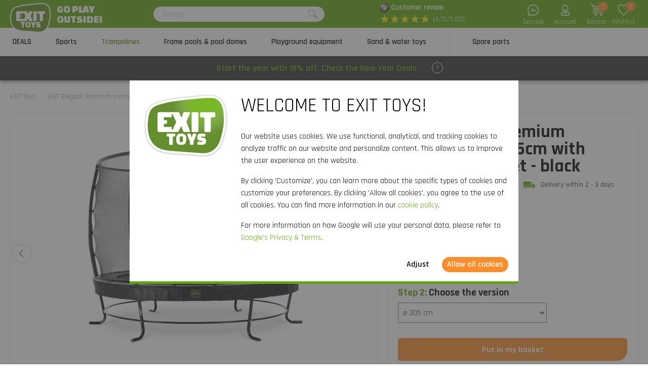

--- FILE ---
content_type: text/html; charset=utf-8
request_url: https://www.exittoys.ie/exit-elegant-premium-trampoline-o305cm-with-deluxe-safetynet-black-08-20-10-00
body_size: 37334
content:
<!DOCTYPE html>
<html lang="en-IE" class="b2cie">
<!--
dicode BV, 2026, http://www.dicode.nl/
Versie: 2.83.20260121140709
Laadtijd: 0.2123s
Datum: dinsdag, 27 januari 2026
-->
<head>
<title>EXIT Elegant Premium trampoline &oslash;305cm with Deluxe safetynet - black | EXIT Toys</title>
<meta http-equiv="content-type" content="text/html; charset=utf-8" />
<meta name="description" content="Order EXIT Elegant Premium trampoline &oslash;305cm with Deluxe safetynet - black? ✓ High quality outdoor toys ✓ Quick delivery" />
<meta name="keywords" content="EXIT,Elegant,Premium,trampoline,&oslash;305cm,with,Deluxe,safetynet,-,black" />
<meta name="viewport" content="width=device-width, initial-scale=1">

<meta name="format-detection" content="telephone=no" />

<script>
var jsstart = Date.now();
var siteurl	= "/", language = "en-IE", currency = "EUR", brand = "EXIT Toys", version = "2.83.20260121140709", is_user = false, page = "webshopproductversions", abtest = "a", trustedshopsid = "X84D01C67EEA23867441091A700A850E9", webshop = "ie", optimize_stock = 1;
</script>

<link rel="stylesheet" type="text/css" href="/css/2.83.20260121140709/1761736217-www-exittoys-ie.css" media="all" />

<link rel="shortcut icon" href="/551/0/0/1/ffffff00/fe238746/9ba8038d8ba6db24d08300d3157517796a33bab2dda0bb6382436e519c8f11b4/favicon.png" />
<link rel="icon" type="image/vnd.microsoft.icon" href="/551/0/0/1/ffffff00/fe238746/9ba8038d8ba6db24d08300d3157517796a33bab2dda0bb6382436e519c8f11b4/favicon.png" />
<link rel="icon" type="image/x-icon" href="/551/0/0/1/ffffff00/fe238746/9ba8038d8ba6db24d08300d3157517796a33bab2dda0bb6382436e519c8f11b4/favicon.png" />

<link rel="alternate" href="https://www.exittoys.nl/exit-elegant-premium-trampoline-o305cm-met-deluxe-veiligheidsnet-zwart-08-20-10-00" hreflang="nl-NL" /><link rel="alternate" href="https://www.exittoys.be/exit-elegant-premium-trampoline-o305cm-met-deluxe-veiligheidsnet-zwart-08-20-10-00" hreflang="nl-BE" /><link rel="alternate" href="https://www.exittoys.de/exit-elegant-premium-trampolin-o305cm-mit-deluxe-sicherheitsnetz-schwarz-08-20-10-00" hreflang="de-DE" /><link rel="alternate" href="https://www.exittoys.at/exit-elegant-premium-trampolin-o305cm-mit-deluxe-sicherheitsnetz-schwarz-08-20-10-00" hreflang="de-AT" /><link rel="alternate" href="https://www.exittoys.ie/exit-elegant-premium-trampoline-o305cm-with-deluxe-safetynet-black-08-20-10-00" hreflang="en-IE" /><link rel="alternate" href="https://www.exittoys.fr/trampoline-exit-elegant-premium-o305cm-avec-filet-de-securite-deluxe-noir-08-20-10-00" hreflang="fr-FR" /><link rel="alternate" href="https://www.exittoys.co.uk/exit-elegant-premium-trampoline-10ft-with-deluxe-safetynet-black-08-20-10-00" hreflang="en-GB" /><link rel="alternate" href="https://www.exittoys.es/cama-elastica-exit-elegant-premium-o305cm-con-red-de-seguridad-deluxe-color-negro-08-20-10-00" hreflang="es-ES" /><link rel="alternate" href="https://www.exittoys.it/trampolino-elastico-exit-elegant-premium-o305cm-con-rete-di-sicurezza-deluxe-nero-08-20-10-00" hreflang="it-IT" /><link rel="alternate" href="https://www.exittoys.pl/trampolina-elegant-premium-exit-o305cm-z-siatką-zabezpieczającą-deluxe-czarna-08-20-10-00" hreflang="pl-PL" /><link rel="alternate" href="https://www.exittoys.se/exit-elegant-premium-studsmatta-o305cm-med-deluxe-skyddsnat-svart-08-20-10-00" hreflang="sv-SE" /><link rel="alternate" href="https://www.exittoys.dk/exit-elegant-premium-trampolin-o305cm-med-deluxe-sikkerhedsnet-sort-08-20-10-00" hreflang="da-DK" />


<script>
window.dataLayer = [];
window.dataLayer.push = function dLp() {
if ( window.dataLayer.push == dLp )
if ( typeof arguments[0].eventCallback != 'undefined' )
arguments[0].eventCallback();
return Array.prototype.push.apply(this,arguments);
};

(function(w,d,s,l,i){w[l]=w[l]||[];w[l].push({'gtm.start':
new Date().getTime(),event:'gtm.js'});var f=d.getElementsByTagName(s)[0],
j=d.createElement(s),dl=l!='dataLayer'?'&l='+l:'';j.async=true;j.src=
'//www.googletagmanager.com/gtm.js?id='+i+dl;f.parentNode.insertBefore(j,f);
})(window,document,'script','dataLayer','GTM-WHGCHBD');</script>

<script type="application/ld+json">[{"@context":"https:\/\/schema.org","@type":"Organization","name":"EXIT Toys","url":"https:\/\/www.exittoys.ie\/","contactPoint":{"@type":"ContactPoint","contactType":"Customer Service","telephone":"+31 314 - 796 020","email":"info@exittoys.com","areaServed":"Europe","availableLanguage":"Dutch"},"image":"https:\/\/www.exittoys.ie\/551\/0\/0\/1\/ffffff00\/fe238746\/af6911e3b13b065e5e014a683fdf07cd047ddbec5b9cdbefa03f989ededa6c46\/exittoys-logo-header.svg","aggregateRating":{"@type":"AggregateRating","ratingValue":"4.72","bestRating":"5","worstRating":"1","ratingCount":"43"}},{"@context":"https:\/\/schema.org","@type":"Product","name":"EXIT Elegant Premium trampoline \u00f8305cm with Deluxe safetynet - black","description":"EXIT Elegant Premium trampoline \u00f8305cm with Deluxe safety net - black\r\nThe EXIT Elegant Premium is a top-quality round trampoline with Deluxe safety net, grey padding and a black skirt. The extremely solid frame of this trampoline series is easy to assemble. The trampoline is safe, beautiful and very user-friendly. The EXIT Elegant premium trampoline with Deluxe safety net is an absolutely top class product - the showpiece of the Elegant series. But what makes this trampoline so unique?\r\nThe most stable frame in the world\r\nThe frame of the EXIT Elegant trampoline is extremely solid and therefore super safe and stable. This patented frame with its unique L-shape legs was developed especially to avoid falling or tilting. Even if children bounce very high or do unexpected pranks, the trampoline will always remain solidly in place. EXIT Toys calls this the Ultimate Stability Frame (USF)! Moreover, the Elegant trampoline proves that safety and design go hand in hand, because this unique design looks beautiful in your garden.\r\nThe ultimate bouncing experience!\r\nEXIT Elegant Premium high quality trampolines are not only beautiful, they are also durable. The frame is first galvanised and then powder coated, keeping the rust away. The extra long double-conical premium springs are 21,6 cm long, guaranteeing the ultimate jumping experience - thus a great bounce and a soft landing. The skirt of the padding is also longer than usual and the filling of the padding is thicker compared to the standard EXIT Elegant trampoline. And the extra thick PVC top coating on the padding ensures a longer lifespan - super durable!\r\nWe thought of everything\r\nJust like every EXIT Toys trampoline on legs, EXIT Elegant Premium also comes with safety net. We thought of every aspect for the Deluxe safety net. It has a child-friendly entrance with an overlapping flap. Parents need not worry that children might fall from bouncing high on the trampoline.\r\nIf you opt for the Deluxe safety net, you not only choose optimal safety, but also top quality. The fibreglass rings above and below always keep the net perfectly round and taut. The safety net has a top-quality finish, noticeable by extra thick foam around the poles.\r\nBouncing pleasure in no time\r\nIs setting up a trampoline in the garden complicated? Not with the EXIT Elegant trampoline! The innovative fastening system makes it far easier to assemble the frame compared to other trampolines. The black skirt can be attached swiftly to the padding using the zipper. The padding is sturdy and has a Foot Protection System (FPS) that was especially developed by EXIT Toys to prevent your feet from getting tangled in the springs when bouncing. With the EXIT Elegant trampolines you can enjoy hours of bouncing fun in no time. Within no time the trampoline is ready for use, so what are you waiting for?\r\nStandard included\r\n\r\nJump mat\r\nGrey padding with black skirt\r\n66 galvanised springs of 21,6 cm\r\n6 metal L-shaped legs\r\nDeluxe safety net with overlapping flap\r\nSpring hook\r\nManual\r\n","brand":{"@context":"http:\/\/schema.org","@type":"Brand","name":"EXIT Toys"},"category":"Trampolines","model":"Elegant trampolines","color":"","size":"\u00f8 305 cm","image":["https:\/\/www.exittoys.ie\/604\/0\/0\/1\/ffffff00\/ee3a4d1f\/6fb1f4ddbbdfb4d6fe350ec73afb9920ccbff892c2f1c35a07629b6a401ae54d\/exit-elegant-premium-trampoline-o305cm-with-deluxe-safetynet-black.jpg","https:\/\/www.exittoys.ie\/604\/0\/0\/1\/ffffff00\/ee3a4d1f\/ce52ff79aaa008e277e106299b1d354271b7e8f75e6fbe4a2ff3a08ae58e8cbd\/exit-elegant-premium-trampoline-o305cm-with-deluxe-safetynet-black.jpg","https:\/\/www.exittoys.ie\/604\/0\/0\/1\/ffffff00\/ee3a4d1f\/89ec362b92959a2cf00e4fc91cbfe02ee21ab455f1f4c1210330931375cca909\/exit-elegant-premium-trampoline-o305cm-with-deluxe-safetynet-black.jpg","https:\/\/www.exittoys.ie\/604\/0\/0\/1\/ffffff00\/ee3a4d1f\/d0ba32f11a6e0685659b7b3b84eec0bbc77549c3fecffd15d25cae9620ca12c3\/exit-elegant-premium-trampoline-o305cm-with-deluxe-safetynet-black.jpg","https:\/\/www.exittoys.ie\/604\/0\/0\/1\/ffffff00\/ee3a4d1f\/f344783e9f6e60b67c55072947efd648168697bbad111a2c7488561457182c34\/exit-elegant-premium-trampoline-o305cm-with-deluxe-safetynet-black.jpg"],"sku":"08.20.10.00","gtin13":"8719743251304","offers":{"@type":"Offer","availability":"https:\/\/schema.org\/InStock","itemCondition":"https:\/\/schema.org\/NewCondition","price":"599","priceCurrency":"EUR","url":"https:\/\/www.exittoys.ie\/exit-elegant-premium-trampoline-o305cm-with-deluxe-safetynet-black-08-20-10-00","priceValidUntil":"2026-12-31","seller":{"@type":"Organization","name":"EXIT Toys","url":"https:\/\/www.exittoys.ie\/","logo":"https:\/\/www.exittoys.ie\/551\/0\/0\/1\/ffffff00\/fe238746\/86f4ed32ab5ffd281bab1b04cb2631a7168f994936690338005b6040fa4783be\/header-logo.png"},"shippingDetails":[{"@type":"OfferShippingDetails","shippingRate":{"@type":"MonetaryAmount","value":"49.95","currency":"EUR"},"shippingDestination":{"@type":"DefinedRegion","addressCountry":"IE"},"deliveryTime":{"@type":"ShippingDeliveryTime","handlingTime":{"@type":"QuantitativeValue","minValue":"0","maxValue":"1","unitCode":"d"},"transitTime":{"@type":"QuantitativeValue","minValue":"2","maxValue":"3","unitCode":"d"}}}]},"aggregateRating":{"@type":"AggregateRating","bestRating":"5","worstRating":"1","ratingValue":"5.0","reviewCount":"1","ratingCount":"1"},"review":[{"@type":"Review","name":"EXIT Elegant Premium trampoline \u00f8305cm with Deluxe safetynet - black","author":{"@type":"Person","name":"Anthony O'Regan"},"reviewBody":"Super quality","datePublished":"2022-08-19","publisher":{"@type":"Organization","name":"Trusted Shops GmbH"},"reviewRating":{"@type":"Rating","ratingValue":"5"}}]}]</script>
<link rel="canonical" href="https://www.exittoys.ie/exit-elegant-premium-trampoline-o305cm-with-deluxe-safetynet-black-08-20-10-00" />

</head>
<body class="">
<noscript>
<iframe src="//www.googletagmanager.com/ns.html?id=GTM-WHGCHBD" height="0" width="0" style="display:none;visibility:hidden"></iframe>
</noscript>


<header class="container" id="div_header">
<div class="site">
<figure class="logo">
<a href="/"><img src="/551/0/0/1/ffffff00/fe238746/af6911e3b13b065e5e014a683fdf07cd047ddbec5b9cdbefa03f989ededa6c46/exittoys-logo-header.svg" alt="Exittoys logo Header" width="620" height="459" /></a>
<figcaption><p>Go play<br />outside!</p></figcaption>
</figure>
<form action="/search" method="post" id="frm_header_search">
<div id="div_search_field">
<input type="text" name="search" autocomplete="off" value="" placeholder="Search" class="ui-autocomplete-input" />
<button></button>
</div>
</form>


<div class="trustedshops">
<div class="reviews">
<div class="trustedlogo guarantee"></div>
<div class="trusteddescription">
<a href="https://www.trustedshops.eu/buyerrating/info_X84D01C67EEA23867441091A700A850E9.html?sort=date" rel="external nofollow">Customer review</a>
</div>
</div>
<div class="reviews">
<div class="stars">
<div class="background"><span>★</span><span>★</span><span>★</span><span>★</span><span>★</span></div>
<div class="rating" style="width: 94.4%"><span>★</span><span>★</span><span>★</span><span>★</span><span>★</span></div>
</div>
<div class="score">(4.72/5.00)</div>
</div>
</div>
<div class="contact">
<a href="/exit-toys/contact"></a>
<span>Service</span>
</div>
<div class="myaccount">
<a href="/my-account"></a>
<span>Account</span>

</div>
<div id="div_xmlhttp_shoppingcart" data-url="/shopping-basket">
<div class="cart">
<div class="amount">0</div>
<a href="/shopping-basket"></a>
</div>
<span>Basket</span>
</div>
<div class="favorites">
<div class="icon">
<div class="amount">0</div>
<a href="/"></a>
</div>
<span>Wishlist</span>
</div>
</div>
</header>
<nav id="div_mobilemenu">
<div class="mobilemenu">Menu</div>
<div class="menubox">
<ul>
<li class=""><div class="image"><img src="/301/0/0/1/ffffff00/6f3f6624/adaf986e45b5191129f037ed69968571d2e835028143f0ed1d52f8a8563389c9/actie.jpg" loading="lazy" alt="Actie" width="360" height="220"/></div><a href="/deals">DEALS</a>
<div class="icon"></div>

</li><li class=""><div class="image"><img src="/301/0/0/1/ffffff00/6f3f6624/4b78df0df6754d2832825d5185aae7fe1cd6725d9190e75fd45dee33c6fb9a1d/nieuw-sports.jpg" loading="lazy" alt="(nieuw) Sports" width="360" height="220"/></div><a href="/sports">Sports</a>
<div class="icon"></div>
<div class="productgroups">
<ul>
<li ><a href="/football">Football</a>
<ul class="subitem">
<li ><a href="/football/football-goals">Football goals</a></li><li ><a href="/football/rebounders">Rebounders</a></li><li ><a href="/football/backstop-sport-nets">Backstop sport nets</a></li>
</ul>
</li><li ><a href="/padel-rebounder">Padel Rebounder</a>

</li><li ><a href="/basketball">Basketball</a>
<ul class="subitem">
<li ><a href="/basketball/basketball-systems-and-backboards">Basketball systems and backboards</a></li>
</ul>
</li><li ><a href="/hockey">Hockey</a>
<ul class="subitem">
<li ><a href="/hockey/hockey-goals">Hockey goals</a></li><li ><a href="/hockey/rebounders">Rebounders</a></li>
</ul>
</li><li ><a href="/multisport">Multisport</a>
<ul class="subitem">
<li ><a href="/multisport/getset-units">GetSet units</a></li><li ><a href="/multisport/sports-trampolines">Sports trampolines</a></li><li ><a href="/multisport/multi-sport-net">Multi-sport net</a></li>
</ul>
</li>
</ul>
</div>
</li><li class="active"><div class="image"><img src="/301/0/0/1/ffffff00/6f3f6624/73a9a51c9e8a1878a37c08b58cd37f84833e4fc801c92e29cf77beb061dda589/looking-for-a-trampoline-order-direct-online-at.jpg" loading="lazy" alt="Looking for a trampoline? Order direct online at" width="360" height="220"/></div><a href="/trampoline">Trampolines</a>
<div class="icon"></div>
<div class="productgroups">
<ul>
<li ><a href="/trampoline/exit">EXIT series</a>
<ul class="subitem">
<li ><a href="/trampoline/exit/elegant">Elegant</a></li><li ><a href="/trampoline/exit/silhouette">Silhouette</a></li><li ><a href="/trampoline/exit/interra">InTerra</a></li><li ><a href="/trampoline/exit/black-edition">Black Edition</a></li><li ><a href="/trampoline/exit/tiggy-junior">Tiggy junior</a></li>
</ul>
</li><li ><a href="/trampoline/buy-trampoline">Buy a trampoline</a>
<ul class="subitem">
<li ><a href="/trampoline/bundle-deal">Bundle deal</a></li>
</ul>
</li><li ><a href="/trampoline/trampoline-types">Trampoline types</a>
<ul class="subitem">
<li ><a href="/trampoline/above-ground-trampoline">Above-ground</a></li><li ><a href="/trampoline/in-ground-trampoline">In-ground</a></li><li ><a href="/trampoline/sunken-trampoline">Sunken</a></li><li ><a href="/trampoline/trampoline-with-net">Trampolines with net</a></li><li ><a href="/trampoline/round-trampoline">Round</a></li><li ><a href="/trampoline/rectangular-trampoline">Rectangular</a></li>
</ul>
</li><li ><a href="/trampoline/trampoline-sizes">Sizes</a>
<ul class="subitem">
<li ><a href="/trampoline/trampoline-427-cm">&oslash; 427 cm</a></li><li ><a href="/trampoline/trampoline-366-cm">&oslash; 366 cm</a></li><li ><a href="/trampoline/trampoline-305-cm">&oslash; 305 cm</a></li><li ><a href="/trampoline/trampoline-244-cm">&oslash; 244 cm</a></li><li ><a href="/trampoline/trampoline-183-cm">&oslash; 183 cm</a></li><li ><a href="/trampoline/large-trampoline">Large</a></li><li ><a href="/trampoline/small-trampoline">Small</a></li><li ><a href="/trampoline/mini-trampoline">Mini</a></li>
</ul>
</li><li ><a href="/trampoline/trampoline-for">Trampolines for</a>
<ul class="subitem">
<li ><a href="/trampoline/garden-trampoline">Garden</a></li><li ><a href="/trampoline/indoor-trampoline">Indoor</a></li><li ><a href="/trampoline/sports-trampoline">Sports</a></li><li ><a href="/trampoline/kids-trampoline">Kids</a></li><li ><a href="/trampoline/toddler-trampoline">Toddlers</a></li>
</ul>
</li><li ><a href="/trampoline/trampoline-color">Colors</a>
<ul class="subitem">
<li ><a href="/trampoline/pink-trampoline">Pink</a></li><li ><a href="/trampoline/green-trampoline">Green</a></li><li ><a href="/trampoline/black-trampoline">Black</a></li>
</ul>
</li><li ><a href="/trampoline/accessories">Accessories</a>
<ul class="subitem">
<li ><a href="/trampoline/accessories/trampoline-cover">Covers</a></li><li ><a href="/trampoline/accessories/trampoline-ladder">Ladders</a></li><li ><a href="/trampoline/accessories/trampoline-anchor-kit">Anchor kits</a></li><li ><a href="/trampoline/accessories/trampoline-accessories">Trampoline accessories</a></li><li ><a href="/trampoline/accessories/robot-mower-stops">Trampoline robot mower stops</a></li>
</ul>
</li>
</ul>
</div>
</li><li class=""><div class="image"><img src="/301/0/0/1/ffffff00/6f3f6624/68d99f33cffaeeb285d895ee7a5041fa4b3c8b6fb80e71b2b8ae0024ba1aa384/frame-pools-pool-domes.jpg" loading="lazy" alt="Frame pools &amp; pool domes" width="360" height="220"/></div><a href="/frame-pools-and-pool-domes">Frame pools &amp; pool domes</a>
<div class="icon"></div>
<div class="productgroups">
<ul>
<li ><a href="/frame-pools-and-pool-domes/frame-pools">Frame pools</a>
<ul class="subitem">
<li ><a href="/frame-pools-and-pool-domes/frame-pools/rectangular-frame-pools">Rectangular frame pools</a></li><li ><a href="/frame-pools-and-pool-domes/frame-pools/round-frame-pools">Round frame pools</a></li><li ><a href="/frame-pools-and-pool-domes/frame-pools/pool-domes-and-canopies">Pool domes and canopies</a></li><li ><a href="/frame-pools-and-pool-domes/frame-pools/pool-heat-pumps">Pool heat pumps</a></li><li ><a href="/frame-pools-and-pool-domes/frame-pools/frame-pool-accessories">Frame pool accessories</a></li>
</ul>
</li><li ><a href="/frame-pools-and-pool-domes/pool-domes">Pool domes</a>
<ul class="subitem">
<li ><a href="/frame-pools-and-pool-domes/pool-domes/pool-domes">Pool domes</a></li><li ><a href="/frame-pools-and-pool-domes/pool-domes/pool-canopies">Pool canopies</a></li>
</ul>
</li>
</ul>
</div>
</li><li class=""><div class="image"><img src="/301/0/0/1/ffffff00/6f3f6624/abb3e253bb93ce107b0fe75e9e61fbba282a18bb9f34a94a5f92295a0c02a500/playground-equipment.jpg" loading="lazy" alt="Playground equipment" width="360" height="220"/></div><a href="/playground-equipment">Playground equipment</a>
<div class="icon"></div>
<div class="productgroups">
<ul>
<li ><a href="/playground-equipment/exit">EXIT series</a>
<ul class="subitem">
<li ><a href="/playground-equipment/exit/hika">Hika playhouse</a></li><li ><a href="/playground-equipment/exit/yuki">Yuki playhouses</a></li><li ><a href="/playground-equipment/exit/panorama">Panorama playhouses</a></li><li ><a href="/playground-equipment/exit/ivy">Ivy play set</a></li><li ><a href="/playground-equipment/exit/getset-units">GetSet units</a></li><li ><a href="/playground-equipment/exit/climbing-dome">Climbing domes</a></li><li ><a href="/playground-equipment/exit/my-first">My First slides</a></li><li ><a href="/playground-equipment/exit/seesaw">Seesaw</a></li>
</ul>
</li><li ><a href="/playground-equipment/playhouse">Playhouses</a>
<ul class="subitem">
<li ><a href="/playground-equipment/playhouse/wooden-playhouse">Wooden playhouse</a></li><li ><a href="/playground-equipment/playhouse/playhouse-with-slide">Playhouse with slide</a></li><li ><a href="/playground-equipment/playhouse/accessories">Accessories</a></li>
</ul>
</li><li ><a href="/playground-equipment/climbing-frame">Climbing frames</a>

</li><li ><a href="/playground-equipment/slide">Slides</a>

</li><li ><a href="/playground-equipment/swing">Swings</a>
<ul class="subitem">
<li ><a href="/playground-equipment/swing/swing-seats">Swing seats</a></li>
</ul>
</li><li ><a href="/playground-equipment/seesaw">Seesaw</a>

</li>
</ul>
</div>
</li><li class=""><div class="image"><img src="/301/0/0/1/ffffff00/6f3f6624/9b273143f1938cf358658ef56b9449e4431d50f26b8087f2aa2999a82bb6bebd/large-collection-sand-and-water-toys-order-now.jpg" loading="lazy" alt="Large collection sand and water toys | Order now" width="360" height="220"/></div><a href="/sand-and-water-toys">Sand &amp; water toys</a>
<div class="icon"></div>
<div class="productgroups">
<ul>
<li ><a href="/sand-and-water-toys/wooden-outdoor-kitchens">Wooden outdoor kitchens</a>

</li><li ><a href="/sand-and-water-toys/water-play-sets">Water play sets</a>

</li><li ><a href="/sand-and-water-toys/planter-tables">Planter tables</a>

</li><li ><a href="/sand-and-water-toys/sand-water-tables">Sand &amp; water tables</a>

</li><li ><a href="/sand-and-water-toys/sandpits">Sandpits</a>

</li>
</ul>
</div>
</li><li class=""><div class="image"><img src="/301/0/0/1/ffffff00/6f3f6624/058bb829ddaf2735acb73aad2ad654b895cb5842be2a817f2100fcf0bb31bb02/spare-parts-for-outdoor-toys-order-at.jpg" loading="lazy" alt="Spare parts for outdoor toys order at" width="360" height="220"/></div><a href="/spare-parts">Spare parts</a>
<div class="icon"></div>
<div class="productgroups">
<ul>
<li ><a href="/spare-parts/sports">Sports</a>

</li><li ><a href="/spare-parts/trampolines">Trampolines</a>

</li><li ><a href="/spare-parts/frame-pools-spas">Frame pools &amp; spas</a>

</li><li ><a href="/spare-parts/sand-and-water-toys">Sand &amp; water toys</a>

</li><li ><a href="/spare-parts/go-karts-trikers">Go-karts &amp; trikers</a>

</li>
</ul>
</div>
</li>
</ul>
<ul>
<div class="ctitle">Customer service</div>
<li class=""><a href="/exit-toys/contact">Contact</a></li><li class=""><a href="/customer-service/exit-service-portal">EXIT Service Portal</a></li><li class=""><a href="/customer-service/ordering">Ordering</a></li><li class=""><a href="/customer-service/payment">Payment</a></li><li class=""><a href="/customer-service/delivery">Delivery</a></li>
</ul>
</div>
</nav>
<nav id="div_menu">
<div class="site">
<ul>
<li class=""><a href="/deals">DEALS</a></li><li class=""><a href="/sports">Sports</a></li><li class="current"><a href="/trampoline">Trampolines</a></li><li class=""><a href="/frame-pools-and-pool-domes">Frame pools &amp; pool domes</a></li><li class=""><a href="/playground-equipment">Playground equipment</a></li><li class=""><a href="/sand-and-water-toys">Sand &amp; water toys</a></li><li class=""><a href="/spare-parts">Spare parts</a></li>
</ul>
</div>
<div class="submenu">
<div class="box ">
<div class="site">
<div class="productgroups">
<ul>

</ul>
</div>
<div class="intro" data-page="5685">
<div class="image">
<a href="/deals"><img loading="lazy" src="/301/0/0/1/ffffff00/6f3f6624/adaf986e45b5191129f037ed69968571d2e835028143f0ed1d52f8a8563389c9/actie.jpg" alt="Actie" width="360" height="220" /></a>
</div>
<div class="info">
<div class="ctitle">DEALS - 15% off</div>
</div>
<div class="clear"></div>
</div>
<div class="clear"></div>
</div>
<div class="clear"></div>
</div><div class="box ">
<div class="site">
<div class="productgroups">
<ul>
<li class=""><a data-page="2084" href="/football">Football</a>
<ul>
<li><a data-page="2095" href="/football/football-goals">Football goals</a></li><li><a data-page="2096" href="/football/rebounders">Rebounders</a></li><li><a data-page="2098" href="/football/backstop-sport-nets">Backstop sport nets</a></li>
</ul>
</li><li class=" nosub strong margin"><a data-page="4175" href="/padel-rebounder">Padel Rebounder</a>

</li><li class=""><a data-page="2085" href="/basketball">Basketball</a>
<ul>
<li><a data-page="2110" href="/basketball/basketball-systems-and-backboards">Basketball systems and backboards</a></li>
</ul>
</li><li class=""><a data-page="2086" href="/hockey">Hockey</a>
<ul>
<li><a data-page="2112" href="/hockey/hockey-goals">Hockey goals</a></li><li><a data-page="2695" href="/hockey/rebounders">Rebounders</a></li>
</ul>
</li><li class=""><a data-page="2093" href="/multisport">Multisport</a>
<ul>
<li><a data-page="4010" href="/multisport/getset-units">GetSet units</a></li><li><a data-page="4011" href="/multisport/sports-trampolines">Sports trampolines</a></li><li><a data-page="2111" href="/multisport/multi-sport-net">Multi-sport net</a></li>
</ul>
</li>
</ul>
</div>
<div class="intro" data-page="3223">
<div class="image">
<a href="/sports"><img loading="lazy" src="/301/0/0/1/ffffff00/6f3f6624/4b78df0df6754d2832825d5185aae7fe1cd6725d9190e75fd45dee33c6fb9a1d/nieuw-sports.jpg" alt="(nieuw) Sports" width="360" height="220" /></a>
</div>
<div class="info">
<div class="ctitle">Sports</div>
<p>A nice exercise outside, practice for a competition or a fun match with the whole family: with the sports products from EXIT Toys, you can transform your garden or driveway into a real sports field!</p>
</div>
<div class="clear"></div>
</div><div class="intro" data-page="2084">
<div class="image">
<a href="/football"><img loading="lazy" src="/301/0/0/1/ffffff00/6f3f6624/0ef054c126ec696daec69d1aac912fe09ee3027cb03a06fa9d074108a7aefdcc/large-collection-of-football-products-order-now-at.jpg" alt="Large collection of football products | Order now at" width="360" height="220" /></a>
</div>
<div class="info">
<div class="ctitle">Football</div>
<p>Are you a true football fan? Improve your ball skills, take out your energy in the garden or train for an important game with the rebounders, football- and pannagoals of EXIT Toys. Guaranteed football fun!</p>
</div>
<div class="clear"></div>
</div><div class="intro" data-page="2095">
<div class="image">
<a href="/football/football-goals"><img loading="lazy" src="/301/0/0/1/ffffff00/6f3f6624/fe186bca0b0a590fc014b4bdd071f61c42210f9560af6f944ca9d962ed018f79/looking-for-a-football-goal-shop-now-at.jpg" alt="Looking for a football goal? | Shop now at" width="360" height="220" /></a>
</div>
<div class="info">
<div class="ctitle">Football goals</div>
<p>Do you play often on the football field? EXIT Toys has football goals in various sizes and models. You score more often with EXIT football goals!</p>
</div>
<div class="clear"></div>
</div><div class="intro" data-page="2096">
<div class="image">
<a href="/football/rebounders"><img loading="lazy" src="/301/0/0/1/ffffff00/6f3f6624/96779212c33b4b85c69fd0c89aff454496b3760d98d5449101adebe085cf784d/looking-for-an-exit-rebounder-shop-now-at.jpg" alt="Looking for an EXIT rebounder? | Shop now at" width="360" height="220" /></a>
</div>
<div class="info">
<div class="ctitle">Rebounders</div>
<p>Passing, shooting, receiving, goalkeeping, throwing and heading? Train your ball skills with the EXIT Toys rebounders. The possibilities are endless!</p>
</div>
<div class="clear"></div>
</div><div class="intro" data-page="2098">
<div class="image">
<a href="/football/backstop-sport-nets"><img loading="lazy" src="/301/0/0/1/ffffff00/6f3f6624/0dd28621d8cd8f7290f84e5c61dd08afa57bbc59ed947c8447179e1c01163520/looking-for-a-sport-net-shop-now-at.jpg" alt="Looking for a sport net? | Shop now at" width="360" height="220" /></a>
</div>
<div class="info">
<div class="ctitle">Backstop nets</div>
<p>Does the ball sometimes break your flower boxes, ruin your plants or hit spectators? With the EXIT Backstop nets, this is history!</p>
</div>
<div class="clear"></div>
</div><div class="intro" data-page="4175">
<div class="image">
<a href="/padel-rebounder"><img loading="lazy" src="/301/0/0/1/ffffff00/6f3f6624/74d737fdc923b541368aab4ecadeb24bb21e5130a607515c098bd69edf33822e/buy-the-smash-padel-rebounder-order-now-at.jpg" alt="Buy the Smash padel rebounder? | Order now at" width="360" height="220" /></a>
</div>
<div class="info">
<div class="ctitle">Padel rebounder</div>
<p>Want to take your padel skills to the next level? Discover the EXIT Smash padel rebounder and train your strokes anywhere: in the garden, on the driveway, or in the gym. Thanks to its perfect bounce, this rebounder is your ideal training partner.</p>
</div>
<div class="clear"></div>
</div><div class="intro" data-page="2085">
<div class="image">
<a href="/basketball"><img loading="lazy" src="/301/0/0/1/ffffff00/6f3f6624/c6d3bc93668efb792ad04e4b5294df7e51b0bfd30f22c9cefa0e67543e7a7eea/1911_basketbal.jpg" alt="" width="360" height="220" /></a>
</div>
<div class="info">
<div class="ctitle">Basketball</div>
<p>Training for the perfect slam dunk, getting in condition and getting excellent ball skills? With the top-quality basketball systems of EXIT Toys all of this is possible.</p>
</div>
<div class="clear"></div>
</div><div class="intro" data-page="2110">
<div class="image">
<a href="/basketball/basketball-systems-and-backboards"><img loading="lazy" src="/301/0/0/1/ffffff00/6f3f6624/9191a2949ab60466a244d61fd7c1859fe27e8085ba6a5f3b0189058312cba4df/a-basketball-backboard-shop-now-at.jpg" alt="A basketball backboard ? | Shop now at" width="360" height="220" /></a>
</div>
<div class="info">
<div class="ctitle">Basketball systems and backboards</div>
<p>Training for the perfect slam dunk, getting in condition and getting excellent ball skills? With the top-quality basketball systems and backboards of EXIT Toys all of this is possible.</p>
</div>
<div class="clear"></div>
</div><div class="intro" data-page="2086">
<div class="image">
<a href="/hockey"><img loading="lazy" src="/301/0/0/1/ffffff00/6f3f6624/4739cccf1ffa4a086ada11e5108b15a0233cbd417c78fd03d4dcf098fb45cdd1/wide-range-of-hockey-products-order-now-at.jpg" alt="Wide range of hockey products | Order now at" width="360" height="220" /></a>
</div>
<div class="info">
<div class="ctitle">Hockey</div>
<p>EXIT Toys is the place to be for rebounders, football- and pannagoals. Practice penalty corners, passes and other important hockey skills&nbsp;wherever and whenever you want.</p>
</div>
<div class="clear"></div>
</div><div class="intro" data-page="2112">
<div class="image">
<a href="/hockey/hockey-goals"><img loading="lazy" src="/301/0/0/1/ffffff00/6f3f6624/cc66ed0bdf4515539266f5bf78c2e4508014084bf7d658abb0cfebd65396dcbd/looking-for-an-hockey-goal-shop-now-at.jpg" alt="Looking for an hockey goal? | Shop now at" width="360" height="220" /></a>
</div>
<div class="info">
<div class="ctitle">Hockey goals</div>
<p>Watch out hockey fans! EXIT Toys has hockey goals in various sizes and models, so you can practice in your very own garden.</p>
</div>
<div class="clear"></div>
</div><div class="intro" data-page="2695">
<div class="image">
<a href="/hockey/rebounders"><img loading="lazy" src="/301/0/0/1/ffffff00/6f3f6624/15eed6d6569deaa2fd701576fe892ce7c3baff7a84c32bbbde7935a747d7e8ae/looking-for-an-exit-rebounder-shop-now-at.jpg" alt="Looking for an EXIT rebounder? | Shop now at" width="360" height="220" /></a>
</div>
<div class="info">
<div class="ctitle">Rebounders</div>
<p>Become more agile and precise in your hockey game with a rebounder from EXIT Toys. Passing, shooting, goalkeeping or throwing? It&rsquo;s all possible.</p>
</div>
<div class="clear"></div>
</div><div class="intro" data-page="2093">
<div class="image">
<a href="/multisport"><img loading="lazy" src="/301/0/0/1/ffffff00/6f3f6624/cc381a107e6e9fb7758936c89028b0dc43fb8e2730469b65481d20065316d0b6/multi-sport-net.jpg" alt="Multi-sport net" width="360" height="220" /></a>
</div>
<div class="info">
<div class="ctitle">Multisport</div>
<p>At EXIT Toys you find multisport nets, sports trampolines and GetSet sports units. Enabling you to work on your technique, skills, strength and endurance in your own backyard, just the way you want it!</p>
</div>
<div class="clear"></div>
</div><div class="intro" data-page="4010">
<div class="image">
<a href="/multisport/getset-units"><img loading="lazy" src="/301/0/0/1/ffffff00/6f3f6624/a0710fa825cc30f583f0abe6d29b4653c161cb1b59fcb0315db47a02b5cc3f3e/buying-a-getset-unit-order-now-at.jpg" alt="Buying a GetSet unit? | Order now at" width="360" height="220" /></a>
</div>
<div class="info">
<div class="ctitle">GetSet units</div>
<p>Does your family like to be active outside or are you a true sports fan? With our GetSet units you can practice all kinds of different fitness exercises, in your own garden!</p>
</div>
<div class="clear"></div>
</div><div class="intro" data-page="4011">
<div class="image">
<a href="/multisport/sports-trampolines"><img loading="lazy" src="/301/0/0/1/ffffff00/6f3f6624/64ab5c5e8d8dc1f2e50c329e262b0a51dda7799fa089ded0b8f6c64c9d7927a5/buying-a-sports-trampoline-order-now-at.jpg" alt="Buying a sports trampoline? | Order now at" width="360" height="220" /></a>
</div>
<div class="info">
<div class="ctitle">Sports trampolines</div>
<p>Are you an experienced jumper and would you like to perform the most amazing tricks on the trampoline? Then an EXIT sports trampoline would be just what you need! On it you can have the ultimate feeling of freedom.</p>
</div>
<div class="clear"></div>
</div><div class="intro" data-page="2111">
<div class="image">
<a href="/multisport/multi-sport-net"><img loading="lazy" src="/301/0/0/1/ffffff00/6f3f6624/860b584a1bbed58b70744941f97c6b50e073c67f9b6fead0365631ac6f29960a/looking-for-a-multi-sport-net-shop-now-at.jpg" alt="Looking for a multi-sport net? | Shop now at" width="360" height="220" /></a>
</div>
<div class="info">
<div class="ctitle">Multi-sport net</div>
<p>Tennis, beach tennis, volleyball, football tennis or perhaps badminton? Can&rsquo;t make up you mind? With the multi-sport net you can do it all!</p>
<p>&nbsp;</p>
<p>&nbsp;</p>
</div>
<div class="clear"></div>
</div>
<div class="clear"></div>
</div>
<div class="clear"></div>
</div><div class="box large">
<div class="site">
<div class="productgroups">
<ul>
<li class=""><a data-page="3225" href="/trampoline/exit">EXIT series</a>
<ul>
<li><a data-page="2100" href="/trampoline/exit/elegant">Elegant</a></li><li><a data-page="2101" href="/trampoline/exit/silhouette">Silhouette</a></li><li><a data-page="5056" href="/trampoline/exit/interra">InTerra</a></li><li><a data-page="2106" href="/trampoline/exit/black-edition">Black Edition</a></li><li><a data-page="2105" href="/trampoline/exit/tiggy-junior">Tiggy junior</a></li>
</ul>
</li><li class=" strong margin"><a data-page="5752" href="/trampoline/buy-trampoline">Buy a trampoline</a>
<ul>
<li><a data-page="5697" href="/trampoline/bundle-deal">Bundle deal</a></li>
</ul>
</li><li class=""><a data-page="3227" href="/trampoline/trampoline-types">Trampoline types</a>
<ul>
<li><a data-page="3245" href="/trampoline/above-ground-trampoline">Above-ground</a></li><li><a data-page="3243" href="/trampoline/in-ground-trampoline">In-ground</a></li><li><a data-page="5738" href="/trampoline/sunken-trampoline">Sunken</a></li><li><a data-page="5739" href="/trampoline/trampoline-with-net">Trampolines with net</a></li><li><a data-page="3246" href="/trampoline/round-trampoline">Round</a></li><li><a data-page="3247" href="/trampoline/rectangular-trampoline">Rectangular</a></li>
</ul>
</li><li class=""><a data-page="5742" href="/trampoline/trampoline-sizes">Sizes</a>
<ul>
<li><a data-page="5743" href="/trampoline/trampoline-427-cm">&oslash; 427 cm</a></li><li><a data-page="5744" href="/trampoline/trampoline-366-cm">&oslash; 366 cm</a></li><li><a data-page="5745" href="/trampoline/trampoline-305-cm">&oslash; 305 cm</a></li><li><a data-page="5746" href="/trampoline/trampoline-244-cm">&oslash; 244 cm</a></li><li><a data-page="5747" href="/trampoline/trampoline-183-cm">&oslash; 183 cm</a></li><li><a data-page="5748" href="/trampoline/large-trampoline">Large</a></li><li><a data-page="5749" href="/trampoline/small-trampoline">Small</a></li><li><a data-page="5750" href="/trampoline/mini-trampoline">Mini</a></li>
</ul>
</li><li class=""><a data-page="5759" href="/trampoline/trampoline-for">Trampolines for</a>
<ul>
<li><a data-page="5760" href="/trampoline/garden-trampoline">Garden</a></li><li><a data-page="5761" href="/trampoline/indoor-trampoline">Indoor</a></li><li><a data-page="5762" href="/trampoline/sports-trampoline">Sports</a></li><li><a data-page="5763" href="/trampoline/kids-trampoline">Kids</a></li><li><a data-page="5764" href="/trampoline/toddler-trampoline">Toddlers</a></li>
</ul>
</li><li class=""><a data-page="5755" href="/trampoline/trampoline-color">Colors</a>
<ul>
<li><a data-page="5756" href="/trampoline/pink-trampoline">Pink</a></li><li><a data-page="5757" href="/trampoline/green-trampoline">Green</a></li><li><a data-page="5758" href="/trampoline/black-trampoline">Black</a></li>
</ul>
</li><li class=""><a data-page="3275" href="/trampoline/accessories">Accessories</a>
<ul>
<li><a data-page="2107" href="/trampoline/accessories/trampoline-cover">Covers</a></li><li><a data-page="5753" href="/trampoline/accessories/trampoline-ladder">Ladders</a></li><li><a data-page="5754" href="/trampoline/accessories/trampoline-anchor-kit">Anchor kits</a></li><li><a data-page="2108" href="/trampoline/accessories/trampoline-accessories">Trampoline accessories</a></li><li><a data-page="2109" href="/trampoline/accessories/robot-mower-stops">Trampoline robot mower stops</a></li>
</ul>
</li>
</ul>
</div>
<div class="intro" data-page="3224">
<div class="image">
<a href="/trampoline"><img loading="lazy" src="/301/0/0/1/ffffff00/6f3f6624/73a9a51c9e8a1878a37c08b58cd37f84833e4fc801c92e29cf77beb061dda589/looking-for-a-trampoline-order-direct-online-at.jpg" alt="Looking for a trampoline? Order direct online at" width="360" height="220" /></a>
</div>
<div class="info">
<div class="ctitle">Trampolines</div>
<p>Bouncing on a trampoline in your own garden? Who can resist that? But which type of trampoline should you choose? Compare, choose and start bouncing to cloud nine with EXIT trampolines!</p>
</div>
<div class="clear"></div>
</div><div class="intro" data-page="3225">
<div class="image">
<a href="/trampoline/exit"><img loading="lazy" src="/301/0/0/1/ffffff00/6f3f6624/952fcdc98dec5a6b712aadb103603f75ba7b8996d2621631d7fc74547c38073e/looking-for-a-trampoline-order-direct-online-at.jpg" alt="Looking for a trampoline? Order direct online at" width="360" height="220" /></a>
</div>
<div class="info">
<div class="ctitle">Trampoline series</div>
<p>A versatile Elegant trampoline, a stylish Silhouette trampoline or a high-quality PeakPro trampoline? At EXIT Toys you can choose from various trampoline series, that differ in looks, bouncing comfort and quality range.</p>
</div>
<div class="clear"></div>
</div><div class="intro" data-page="2100">
<div class="image">
<a href="/trampoline/exit/elegant"><img loading="lazy" src="/301/0/0/1/ffffff00/6f3f6624/be84c548ce4fa7835c8ca0fab1d216c6565e99df3b070f4c076380cd35a9ab23/looking-for-elegant-trampolines.jpg" alt="Looking for elegant trampolines?" width="360" height="220" /></a>
</div>
<div class="info">
<div class="ctitle">Elegant trampolines</div>
<p>Trampolines with the most stable frame in the world, unique and super safe: the Elegant trampolines have it all!</p>
<table>
<tbody>
<tr>
<td>Bounce rate</td>
<td><img src="/content/data/icn_star_active.png" alt="" width="22" height="21" /> <img src="/content/data/icn_star_active.png" alt="" width="22" height="21" /> <img src="/content/data/icn_star_active.png" alt="" width="22" height="21" /> <img src="/content/data/icn_star_active.png" alt="" width="22" height="21" />&nbsp;<img src="/content/data/icn_star.png" width="22" height="21" /></td>
</tr>
<tr>
<td>Quality rate</td>
<td><img src="/content/data/icn_star_active.png" alt="" width="22" height="21" /> <img src="/content/data/icn_star_active.png" alt="" width="22" height="21" /> <img src="/content/data/icn_star_active.png" alt="" width="22" height="21" /> <img src="/content/data/icn_star_active.png" alt="" width="22" height="21" />&nbsp;<img src="/content/data/icn_star.png" width="22" height="21" /></td>
</tr>
</tbody>
</table>
<table>
<tbody>
<tr>
<td>Colours</td>
<td>
<div class="color" style="background-color: #4169e1;">&nbsp;</div>
<div class="color" style="background-color: #ba55d3;">&nbsp;</div>
<div class="color" style="background-color: #a9a9a9;">&nbsp;</div>
<div class="color" style="background-color: #000000;">&nbsp;</div>
<div class="color" style="background-color: #228b22;">&nbsp;</div>
<div class="color" style="background-color: #ff0000;">&nbsp;</div>
</td>
</tr>
</tbody>
</table>
</div>
<div class="clear"></div>
</div><div class="intro" data-page="2101">
<div class="image">
<a href="/trampoline/exit/silhouette"><img loading="lazy" src="/301/0/0/1/ffffff00/6f3f6624/01f1b4dc5308d8db15d7d689e0fafb6eb1e6d6a051d571edf3dbb578849c1b41/a-silhouette-trampoline-order-now-at.jpg" alt="A Silhouette trampoline? | Order now at" width="360" height="220" /></a>
</div>
<div class="info">
<div class="ctitle">Silhouette trampolines</div>
<p>A trampoline with an elegant look thanks to its matte-black frame with green highlights. The Silhouette trampoline lets you enjoy years of jumping pleasure!</p>
<table>
<tbody>
<tr>
<td>Bounce rate</td>
<td><img src="/content/data/icn_star_active.png" alt="" width="22" height="21" /> <img src="/content/data/icn_star_active.png" alt="" width="22" height="21" /> <img src="/content/data/icn_star_active.png" alt="" width="22" height="21" />&nbsp;<img src="/content/data/icn_star.png" alt="" width="22" height="21" /> <img src="/content/data/icn_star.png" alt="" width="22" height="21" /></td>
</tr>
<tr>
<td>Quality rate</td>
<td><img src="/content/data/icn_star_active.png" alt="" width="22" height="21" /> <img src="/content/data/icn_star_active.png" alt="" width="22" height="21" /> <img src="/content/data/icn_star_active.png" alt="" width="22" height="21" />&nbsp;<img src="/content/data/icn_star.png" alt="" width="22" height="21" /> <img src="/content/data/icn_star.png" alt="" width="22" height="21" /></td>
</tr>
</tbody>
</table>
<table>
<tbody>
<tr>
<td>Colours</td>
<td>
<div class="color" style="background-color: #000000;">&nbsp;</div>
<div class="color" style="background-color: #228b22;">&nbsp;</div>
<div class="color" style="background-color: #ff69b4;">&nbsp;</div>
</td>
</tr>
</tbody>
</table>
</div>
<div class="clear"></div>
</div><div class="intro" data-page="5056">
<div class="image">
<a href="/trampoline/exit/interra"><img loading="lazy" src="/301/0/0/1/ffffff00/6f3f6624/e89906d7a0c3f6b99a306508c580ff65487a37efb8240a28e6492aa16095391f/interra-trampolines.jpg" alt="InTerra trampolines" width="360" height="220" /></a>
</div>
<div class="info">
<div class="ctitle">InTerra trampolines</div>
<p>Sleek, silent, and seamlessly integrated. The InTerra groundlevel trampolines offer safe and stylish bouncing fun for every garden!</p>
</div>
<div class="clear"></div>
</div><div class="intro" data-page="2106">
<div class="image">
<a href="/trampoline/exit/black-edition"><img loading="lazy" src="/301/0/0/1/ffffff00/6f3f6624/64785e9972b136c594619c7c9445cca60a1da6a0a907893d258ac7dfb0184a02/looking-for-black-edition-trampoline-order-at.jpg" alt="Looking for Black Edition trampoline? | Order at" width="360" height="220" /></a>
</div>
<div class="info">
<div class="ctitle">Black Edition trampolines</div>
<p>Are you looking for a modern trampoline with an easy step? The EXIT Black Edition trampoline is a true asset for every type of garden.&nbsp;</p>
<table>
<tbody>
<tr>
<td>Bounce rate</td>
<td><img src="/content/data/icn_star_active.png" alt="" width="22" height="21" /> <img src="/content/data/icn_star_active.png" alt="" width="22" height="21" /> <img src="/content/data/icn_star_active.png" alt="" width="22" height="21" />&nbsp;<img src="/content/data/icn_star.png" alt="" width="22" height="21" /> <img src="/content/data/icn_star.png" alt="" width="22" height="21" /></td>
</tr>
<tr>
<td>Quality rate</td>
<td><img src="/content/data/icn_star_active.png" alt="" width="22" height="21" /> <img src="/content/data/icn_star_active.png" alt="" width="22" height="21" /> <img src="/content/data/icn_star.png" width="22" height="21" />&nbsp;<img src="/content/data/icn_star.png" alt="" width="22" height="21" /> <img src="/content/data/icn_star.png" alt="" width="22" height="21" /></td>
</tr>
</tbody>
</table>
<table>
<tbody>
<tr>
<td>Colours</td>
<td>
<div class="color" style="background-color: #000000;">&nbsp;</div>
</td>
</tr>
</tbody>
</table>
</div>
<div class="clear"></div>
</div><div class="intro" data-page="2105">
<div class="image">
<a href="/trampoline/exit/tiggy-junior"><img loading="lazy" src="/301/0/0/1/ffffff00/6f3f6624/1c9846882c31e3afb1d7c479151cad3b4c16e103808ec44b657be2dee46a0b63/tiggy-junior-trampolines.jpg" alt="Tiggy junior trampolines" width="360" height="220" /></a>
</div>
<div class="info">
<div class="ctitle">Tiggy junior trampolines</div>
<p>Are you looking for a fun trampoline for&nbsp;young children and toddlers? The very youngest ones can enjoy jumping on the EXIT Tiggy junior trampoline!</p>
<table>
<tbody>
<tr>
<td>Colours</td>
<td>
<div class="color" style="background-color: #a9a9a9;">&nbsp;</div>
<div class="color" style="background-color: #228b22;">&nbsp;</div>
</td>
</tr>
</tbody>
</table>
</div>
<div class="clear"></div>
</div><div class="intro" data-page="5752">
<div class="image">
<a href="/trampoline/buy-trampoline"><img loading="lazy" src="/301/0/0/1/ffffff00/6f3f6624/cb9d7591c335931c6ccf73a9c55fc77d96b2e861997068a236d6c674c500f13f/buy-a-trampoline.jpg" alt="Buy a trampoline" width="360" height="220" /></a>
</div>
<div class="info">
<div class="ctitle">Buy a trampoline</div>
</div>
<div class="clear"></div>
</div><div class="intro" data-page="5697">
<div class="image">
<a href="/trampoline/bundle-deal"><img loading="lazy" src="/301/0/0/1/ffffff00/6f3f6624/bac38c0fd9d848b116f861c05c0532d4f994d3147c3e0ed388644cc28f025dc5/trampoline-sets-with-bundle-deal.jpg" alt="Trampoline sets with bundle deal" width="360" height="220" /></a>
</div>
<div class="info">
<div class="ctitle">Trampolines with discounts on complete sets</div>
<p>Choose a complete set and you are ready in one go for a lower price. Find the trampoline you want below and order it right away.</p>
</div>
<div class="clear"></div>
</div><div class="intro" data-page="3227">
<div class="image">
<a href="/trampoline/trampoline-types"><img loading="lazy" src="/301/0/0/1/ffffff00/6f3f6624/ca30f31ce12b921fbb51c26014953d4c43d02327c20ea0872bd4b5e3f935f7c2/looking-for-a-trampoline-order-direct-online-at.jpg" alt="Looking for a trampoline? Order direct online at" width="360" height="220" /></a>
</div>
<div class="info">
<div class="ctitle">Trampoline types</div>
<p>Inground, ground level or would you rather have a trampoline on legs? And would you like a round or a rectangular model? At EXIT Toys you can find trampolines in all shapes and sizes!</p>
</div>
<div class="clear"></div>
</div><div class="intro" data-page="3245">
<div class="image">
<a href="/trampoline/above-ground-trampoline"><img loading="lazy" src="/301/0/0/1/ffffff00/6f3f6624/6e1ad6f53988a341fbeba777ecd77734cdacfc07ac8cf2c07e48bfed16d2d83a/looking-for-a-trampoline-on-legs-order-direct-online-at.jpg" alt="Looking for a trampoline on legs? Order direct online at" width="360" height="220" /></a>
</div>
<div class="info">
<div class="ctitle">Trampolines on legs</div>
<p>Experience sky-high adventures with a trampoline on legs from EXIT Toys. These trampolines don&rsquo;t take up a permanent spot in the backyard and thanks to the added safety net they are a safe choice.</p>
</div>
<div class="clear"></div>
</div><div class="intro" data-page="3243">
<div class="image">
<a href="/trampoline/in-ground-trampoline"><img loading="lazy" src="/301/0/0/1/ffffff00/6f3f6624/96037646707af8f89a6ae8dc1178411a51603593e74ad3dd2b1e399195debc10/looking-for-an-inground-trampoline-order-direct-online-at.jpg" alt="Looking for an inground trampoline? Order direct online at" width="360" height="220" /></a>
</div>
<div class="info">
<div class="ctitle">Inground trampolines</div>
<p>Looking for a trampoline with a low entry? The EXIT Toys inground trampolines are easy to access for everyone.</p>
</div>
<div class="clear"></div>
</div><div class="intro" data-page="5738">
<div class="image">
<a href="/trampoline/sunken-trampoline"><img loading="lazy" src="/301/0/0/1/ffffff00/6f3f6624/174f739f4aed2e99b98d4589969514fb49cb9f43658472dda554d53e9a1a7c8f/looking-for-a-groundlevel-trampoline-order-direct-online-at.jpg" alt="Looking for a groundlevel trampoline? Order direct online at" width="360" height="220" /></a>
</div>
<div class="info">
<div class="ctitle">Sunken trampolines</div>
<p>On groundlevel and less noticeable in the garden: the EXIT Toys groundlevel trampolines can be completely dug in. Because of this they offer great jumping fun and extreme safety!</p>
</div>
<div class="clear"></div>
</div><div class="intro" data-page="5739">
<div class="image">
<a href="/trampoline/trampoline-with-net"><img loading="lazy" src="/301/0/0/1/ffffff00/6f3f6624/b79c431d4dde23e3f8d8b7287595e74a846480fd61bc8c1dc59733a6a0f2885e/trampoline-with-net.jpg" alt="Trampoline with net" width="360" height="220" /></a>
</div>
<div class="info">
<div class="ctitle">Trampolines with net</div>
</div>
<div class="clear"></div>
</div><div class="intro" data-page="3246">
<div class="image">
<a href="/trampoline/round-trampoline"><img loading="lazy" src="/301/0/0/1/ffffff00/6f3f6624/857ccf06418e63dc97cc75910dbdfc9149711a337ab6e4742895e8d7d4cadd50/looking-for-lotus-trampolines-order-now-at.jpg" alt="Looking for Lotus trampolines? | Order now at" width="360" height="220" /></a>
</div>
<div class="info">
<div class="ctitle">Round trampolines</div>
<p>Are you looking for a round trampoline? At EXIT Toys you can find a broad range of round trampolines. From big to small, inground or on legs: there&rsquo;s one for everyone!</p>
</div>
<div class="clear"></div>
</div><div class="intro" data-page="3247">
<div class="image">
<a href="/trampoline/rectangular-trampoline"><img loading="lazy" src="/301/0/0/1/ffffff00/6f3f6624/9a2057d33ac67e3f98fdf9496cbd461d80da6de29c4b86710455368486f5bb92/looking-for-a-rectangular-trampoline-order-direct-online-at.jpg" alt="Looking for a rectangular trampoline? Order direct online at" width="360" height="220" /></a>
</div>
<div class="info">
<div class="ctitle">Rectangular trampolines</div>
<p>The rectangular EXIT Toys trampolines are a real must-have for children who want to show their acrobatics tricks.</p>
</div>
<div class="clear"></div>
</div><div class="intro" data-page="5742">
<div class="image">
<a href="/trampoline/trampoline-sizes"><img loading="lazy" src="/301/0/0/1/ffffff00/6f3f6624/8d1b5f3086468551b65e2a04eb7f9f32294115b7a21d6298cda640fd50d03e72/trampoline-sizes.jpg" alt="Trampoline sizes" width="360" height="220" /></a>
</div>
<div class="info">
<div class="ctitle">Trampoline sizes</div>
</div>
<div class="clear"></div>
</div><div class="intro" data-page="5743">
<div class="image">

</div>
<div class="info">
<div class="ctitle">Trampolines of 427cm</div>
</div>
<div class="clear"></div>
</div><div class="intro" data-page="5744">
<div class="image">
<a href="/trampoline/trampoline-366-cm"><img loading="lazy" src="/301/0/0/1/ffffff00/6f3f6624/6b5ab4a72f9e4ddaa949b0bf5b92e8f946cb5218c31345c48517113ce86bd9fb/12ft-trampoline.jpg" alt="12ft trampoline" width="360" height="220" /></a>
</div>
<div class="info">
<div class="ctitle">Trampolines of 366 cm</div>
</div>
<div class="clear"></div>
</div><div class="intro" data-page="5745">
<div class="image">
<a href="/trampoline/trampoline-305-cm"><img loading="lazy" src="/301/0/0/1/ffffff00/6f3f6624/5907697c02e8d42a21e75b3864bb6fb4e8553ada573b60a3ce5c259f15584812/10ft-trampoline.jpg" alt="10ft trampoline" width="360" height="220" /></a>
</div>
<div class="info">
<div class="ctitle">Trampolines of 305 cm</div>
</div>
<div class="clear"></div>
</div><div class="intro" data-page="5746">
<div class="image">

</div>
<div class="info">
<div class="ctitle">Trampolines of 244 cm</div>
</div>
<div class="clear"></div>
</div><div class="intro" data-page="5747">
<div class="image">

</div>
<div class="info">
<div class="ctitle">Trampolines of 183 cm</div>
</div>
<div class="clear"></div>
</div><div class="intro" data-page="5748">
<div class="image">
<a href="/trampoline/large-trampoline"><img loading="lazy" src="/301/0/0/1/ffffff00/6f3f6624/9b052f1f33eb28cc5cef87f5acdfa95b54fb0b0ffa13f61cac15f2ad0a8eff79/large-trampoline.jpg" alt="Large trampoline" width="360" height="220" /></a>
</div>
<div class="info">
<div class="ctitle">Large trampolines</div>
</div>
<div class="clear"></div>
</div><div class="intro" data-page="5749">
<div class="image">
<a href="/trampoline/small-trampoline"><img loading="lazy" src="/301/0/0/1/ffffff00/6f3f6624/92b1a99086d7c57018ace48fc773b58da4c54bf1945c4d2d4306dc0e7012801b/small-trampoline.jpg" alt="Small trampoline" width="360" height="220" /></a>
</div>
<div class="info">
<div class="ctitle">Small trampolines</div>
</div>
<div class="clear"></div>
</div><div class="intro" data-page="5750">
<div class="image">
<a href="/trampoline/mini-trampoline"><img loading="lazy" src="/301/0/0/1/ffffff00/6f3f6624/3f05365972ac79010d5c84433f5ad019d6861bb9cbdcd2b9dc3cb3245c816377/mini-trampoline.jpg" alt="Mini trampoline" width="360" height="220" /></a>
</div>
<div class="info">
<div class="ctitle">Mini trampolines</div>
</div>
<div class="clear"></div>
</div><div class="intro" data-page="5759">
<div class="image">
<a href="/trampoline/trampoline-for"><img loading="lazy" src="/301/0/0/1/ffffff00/6f3f6624/426bdeb78815f84610ecbffa0b750d9d1ac4eb914664f8db650c6b667a64dd4e/trampoline-for.jpg" alt="Trampoline for" width="360" height="220" /></a>
</div>
<div class="info">
<div class="ctitle">Trampolines for</div>
</div>
<div class="clear"></div>
</div><div class="intro" data-page="5760">
<div class="image">
<a href="/trampoline/garden-trampoline"><img loading="lazy" src="/301/0/0/1/ffffff00/6f3f6624/5316206a0840aad7f712e338101e1e9276a409a0734c69676ecfb9e12a5067e5/garden-trampoline.jpg" alt="Garden trampoline" width="360" height="220" /></a>
</div>
<div class="info">
<div class="ctitle">Garden trampolines</div>
</div>
<div class="clear"></div>
</div><div class="intro" data-page="5761">
<div class="image">
<a href="/trampoline/indoor-trampoline"><img loading="lazy" src="/301/0/0/1/ffffff00/6f3f6624/7a0887406ce7f76a9501f31042d4c8e7b56f3274d0d493564610ba1239ff5be0/indoor-trampoline.jpg" alt="Indoor trampoline" width="360" height="220" /></a>
</div>
<div class="info">
<div class="ctitle">Indoor trampolines</div>
</div>
<div class="clear"></div>
</div><div class="intro" data-page="5762">
<div class="image">
<a href="/trampoline/sports-trampoline"><img loading="lazy" src="/301/0/0/1/ffffff00/6f3f6624/fc7b6eabcb5ac9fd1adea1126ac57d615c826d0ba304e422cc04759554e268e3/buying-an-sports-trampoline-order-now-at.jpg" alt="Buying an sports trampoline? | Order now at" width="360" height="220" /></a>
</div>
<div class="info">
<div class="ctitle">Sports trampolines</div>
<p>Are you an experienced jumper and would you like to perform the most amazing tricks on the trampoline? Then an EXIT sports trampoline would be just what you need! On it you can have the ultimate feeling of freedom.</p>
</div>
<div class="clear"></div>
</div><div class="intro" data-page="5763">
<div class="image">
<a href="/trampoline/kids-trampoline"><img loading="lazy" src="/301/0/0/1/ffffff00/6f3f6624/4450d26107c46d6b482d9fc14730f87237ba630265adf8d67a49be6e73577dc8/kids-trampoline.jpg" alt="Kids trampoline" width="360" height="220" /></a>
</div>
<div class="info">
<div class="ctitle">Kids trampolines</div>
</div>
<div class="clear"></div>
</div><div class="intro" data-page="5764">
<div class="image">
<a href="/trampoline/toddler-trampoline"><img loading="lazy" src="/301/0/0/1/ffffff00/6f3f6624/a7a102eb9733eadb3ae1d6e5d588c7bfae3039f4009d898922a68e7025bc8529/toddler-trampoline.jpg" alt="Toddler trampoline" width="360" height="220" /></a>
</div>
<div class="info">
<div class="ctitle">Toddler trampolines</div>
</div>
<div class="clear"></div>
</div><div class="intro" data-page="5755">
<div class="image">

</div>
<div class="info">
<div class="ctitle">Trampoline colors</div>
</div>
<div class="clear"></div>
</div><div class="intro" data-page="5756">
<div class="image">
<a href="/trampoline/pink-trampoline"><img loading="lazy" src="/301/0/0/1/ffffff00/6f3f6624/5afaf3645931e8e7fb9bd24904edccfacdb1b61a8befb5870a0e563c5a46eb28/pink-trampoline.jpg" alt="Pink trampoline" width="360" height="220" /></a>
</div>
<div class="info">
<div class="ctitle">Pink trampolines</div>
</div>
<div class="clear"></div>
</div><div class="intro" data-page="5757">
<div class="image">
<a href="/trampoline/green-trampoline"><img loading="lazy" src="/301/0/0/1/ffffff00/6f3f6624/c8aa1e81dde7780c399c2df149a9c71eb875273245271bfb7216dabbc8e8ab84/green-trampoline.jpg" alt="Green trampoline" width="360" height="220" /></a>
</div>
<div class="info">
<div class="ctitle">Green trampolines</div>
</div>
<div class="clear"></div>
</div><div class="intro" data-page="5758">
<div class="image">
<a href="/trampoline/black-trampoline"><img loading="lazy" src="/301/0/0/1/ffffff00/6f3f6624/43b84ec2bfbb372361ca8c17545a2ea83a0d9f26242e62b0bfdebed04fc21968/black-trampoline.jpg" alt="Black trampoline" width="360" height="220" /></a>
</div>
<div class="info">
<div class="ctitle">Black trampolines</div>
</div>
<div class="clear"></div>
</div><div class="intro" data-page="3275">
<div class="image">
<a href="/trampoline/accessories"><img loading="lazy" src="/301/0/0/1/ffffff00/6f3f6624/9c5678b40988cd01878056b5169751a308ec67e870812458a20c12c65796c16c/buying-trampoline-attachments.jpg" alt="Buying trampoline attachments?" width="360" height="220" /></a>
</div>
<div class="info">
<div class="ctitle">Trampoline attachments</div>
<p>From trampoline ladders to covers and robotic mower stops, EXIT Toys has various attachments for your trampoline.</p>
</div>
<div class="clear"></div>
</div><div class="intro" data-page="2107">
<div class="image">
<a href="/trampoline/accessories/trampoline-cover"><img loading="lazy" src="/301/0/0/1/ffffff00/6f3f6624/09852449275486a284c399ddf6f8be3aab73bc73108f082ef37008f9d730ccd3/trampoline-covers.jpg" alt="Trampoline covers" width="360" height="220" /></a>
</div>
<div class="info">
<div class="ctitle">Trampoline covers</div>
<p>Do you have an EXIT Toys trampoline in your garden, and do you want to protect it in Autumn and Winter? Use the EXIT Toys covers to optimally protect the trampoline against weather influences.</p>
</div>
<div class="clear"></div>
</div><div class="intro" data-page="5753">
<div class="image">
<a href="/trampoline/accessories/trampoline-ladder"><img loading="lazy" src="/301/0/0/1/ffffff00/6f3f6624/4ef388aed867db6d635dac7cf4a7db29a0e7f586b8869235d6195495fe78b816/trampoline-ladder.jpg" alt="Trampoline ladder" width="360" height="220" /></a>
</div>
<div class="info">
<div class="ctitle">Trampoline ladders</div>
</div>
<div class="clear"></div>
</div><div class="intro" data-page="5754">
<div class="image">
<a href="/trampoline/accessories/trampoline-anchor-kit"><img loading="lazy" src="/301/0/0/1/ffffff00/6f3f6624/8dc0b20c798eb1eee1680a94c5081d5689405cbf1c711a4d44de30f90976645f/trampoline-anchor-kits.jpg" alt="Trampoline anchor kits" width="360" height="220" /></a>
</div>
<div class="info">
<div class="ctitle">Trampoline anchor kits</div>
</div>
<div class="clear"></div>
</div><div class="intro" data-page="2108">
<div class="image">
<a href="/trampoline/accessories/trampoline-accessories"><img loading="lazy" src="/301/0/0/1/ffffff00/6f3f6624/49b898c1bcff2cdf6936e7cd630dc34dc69cef840d6e4d7136a3927d90408cf2/looking-for-trampoline-accessories-shop-now-at.jpg" alt="Looking for trampoline accessories? | Shop now at" width="360" height="220" /></a>
</div>
<div class="info">
<div class="ctitle">Trampoline accessories</div>
<p>Have you purchased an EXIT Toys trampoline and you are now looking for safe, practical or simply nice trampoline accessories? From a weather cover to a trampoline ladder, EXIT Toys has it all!</p>
</div>
<div class="clear"></div>
</div><div class="intro" data-page="2109">
<div class="image">
<a href="/trampoline/accessories/robot-mower-stops"><img loading="lazy" src="/301/0/0/1/ffffff00/6f3f6624/1507e00cfae87e847ae23ff9cb504be0691a2816e0e365219dd8fa90aa03fb29/1911_robotmaaierstop.jpg" alt="" width="360" height="220" /></a>
</div>
<div class="info">
<div class="ctitle">Trampoline robot mower stops</div>
<p>Is a trampoline and a robot mower together in the garden impossible? Not at EXIT Toys. Thanks to the EXIT robot mower stop the trampoline and robot mower go together perfectly in your garden.</p>
</div>
<div class="clear"></div>
</div>
<div class="clear"></div>
</div>
<div class="clear"></div>
</div><div class="box ">
<div class="site">
<div class="productgroups">
<ul>
<li class=""><a data-page="3229" href="/frame-pools-and-pool-domes/frame-pools">Frame pools</a>
<ul>
<li><a data-page="3230" href="/frame-pools-and-pool-domes/frame-pools/rectangular-frame-pools">Rectangular frame pools</a></li><li><a data-page="3231" href="/frame-pools-and-pool-domes/frame-pools/round-frame-pools">Round frame pools</a></li><li><a data-page="3232" href="/frame-pools-and-pool-domes/frame-pools/pool-domes-and-canopies">Pool domes and canopies</a></li><li><a data-page="5213" href="/frame-pools-and-pool-domes/frame-pools/pool-heat-pumps">Pool heat pumps</a></li><li><a data-page="2130" href="/frame-pools-and-pool-domes/frame-pools/frame-pool-accessories">Frame pool accessories</a></li>
</ul>
</li><li class=""><a data-page="4208" href="/frame-pools-and-pool-domes/pool-domes">Pool domes</a>
<ul>
<li><a data-page="4209" href="/frame-pools-and-pool-domes/pool-domes/pool-domes">Pool domes</a></li><li><a data-page="4210" href="/frame-pools-and-pool-domes/pool-domes/pool-canopies">Pool canopies</a></li>
</ul>
</li>
</ul>
</div>
<div class="intro" data-page="5201">
<div class="image">
<a href="/frame-pools-and-pool-domes"><img loading="lazy" src="/301/0/0/1/ffffff00/6f3f6624/68d99f33cffaeeb285d895ee7a5041fa4b3c8b6fb80e71b2b8ae0024ba1aa384/frame-pools-pool-domes.jpg" alt="Frame pools &amp; pool domes" width="360" height="220" /></a>
</div>
<div class="info">
<div class="ctitle">Frame pools and pool domes</div>
<p>Go to EXIT Toys for high quality frame pools and pool domes with a unique design and the handiest accessories!</p>
</div>
<div class="clear"></div>
</div><div class="intro" data-page="3229">
<div class="image">
<a href="/frame-pools-and-pool-domes/frame-pools"><img loading="lazy" src="/301/0/0/1/ffffff00/6f3f6624/0fd6e53f49e00140fd14ddd64633378a6587436d45ce55ed1fa00eaaddb462e6/buying-a-frame-pool-free-shipment-buy-now.jpg" alt="Buying a frame pool? | Free shipment | Buy now" width="360" height="220" /></a>
</div>
<div class="info">
<div class="ctitle">Frame pools</div>
<p>Go to EXIT Toys for high quality frame pools with a unique design and the handiest accessories!</p>
</div>
<div class="clear"></div>
</div><div class="intro" data-page="3230">
<div class="image">
<a href="/frame-pools-and-pool-domes/frame-pools/rectangular-frame-pools"><img loading="lazy" src="/301/0/0/1/ffffff00/6f3f6624/5e5b4e708e26ace6b5d51da1ae050bc14a86188a6c7028d70164597fee137db4/looking-for-rect-frame-pools-order-now-at.jpg" alt="Looking for rect. frame pools? | Order now at" width="360" height="220" /></a>
</div>
<div class="info">
<div class="ctitle">Rectangular frame pools</div>
<p>Just relaxing or an active play and swim with the entire family in your own high quality frame pool: you will no longer need to leave your home for a refreshing swim with the rectangular frame pools from EXIT Toys!</p>
</div>
<div class="clear"></div>
</div><div class="intro" data-page="3231">
<div class="image">
<a href="/frame-pools-and-pool-domes/frame-pools/round-frame-pools"><img loading="lazy" src="/301/0/0/1/ffffff00/6f3f6624/b12f529d210a9322c6231cdb9bc75e391be37cc6ad24ca7e1f346b6d4c8c8ed7/looking-for-a-round-frame-pool-order-now-at.jpg" alt="Looking for a round frame pool? | Order now at" width="360" height="220" /></a>
</div>
<div class="info">
<div class="ctitle">Round frame pools</div>
<p>Are you in need of some cooling off on a hot summer day? During summertime, a round frame swimming pool from EXIT Toys is the perfect addition to your garden!</p>
</div>
<div class="clear"></div>
</div><div class="intro" data-page="3232">
<div class="image">
<a href="/frame-pools-and-pool-domes/frame-pools/pool-domes-and-canopies"><img loading="lazy" src="/301/0/0/1/ffffff00/6f3f6624/f7a8def048193e87807620252b11037146e6d3ac9ae30137b2fd1da89a0acf12/looking-for-a-pool-dome-or-canopy-order-now-at.jpg" alt="Looking for a pool dome or canopy? | Order now at" width="360" height="220" /></a>
</div>
<div class="info">
<div class="ctitle">Pool domes and canopies</div>
<p>Give your frame pool an upgrade with the unique frame pool domes and canopies from EXIT Toys!</p>
</div>
<div class="clear"></div>
</div><div class="intro" data-page="5213">
<div class="image">
<a href="/frame-pools-and-pool-domes/frame-pools/pool-heat-pumps"><img loading="lazy" src="/301/0/0/1/ffffff00/6f3f6624/6d25513a91d8fb374a6a268e4151c9cf022806e60560a6b2f7f73ea2392711f0/pool-heat-pumps.jpg" alt="Pool heat pumps" width="360" height="220" /></a>
</div>
<div class="info">
<div class="ctitle">Pool heat pumps</div>
<p>Extend your swimming season with a pool heat pump from EXIT Toys! Enjoy wonderfully warm water, even on cooler days. Energy-efficient, easy to install, and suitable for all above-ground pools.</p>
</div>
<div class="clear"></div>
</div><div class="intro" data-page="2130">
<div class="image">
<a href="/frame-pools-and-pool-domes/frame-pools/frame-pool-accessories"><img loading="lazy" src="/301/0/0/1/ffffff00/6f3f6624/65ffc8491d8dde3bfd2db084e3c3da502682f71291852a8b8bbba85a6ebb2082/looking-for-pool-accessories-order-now-at.jpg" alt="Looking for pool accessories? | Order now at" width="360" height="220" /></a>
</div>
<div class="info">
<div class="ctitle">Frame pool accessories</div>
<p>Have you purchased a frame pool and are you looking for nice pool accessories? From pool cover to pool filter or maintenance set, EXIT Toys has it all!</p>
</div>
<div class="clear"></div>
</div><div class="intro" data-page="4208">
<div class="image">
<a href="/frame-pools-and-pool-domes/pool-domes"><img loading="lazy" src="/301/0/0/1/ffffff00/6f3f6624/98605c996e98a2a99fbeb0925881d0520ef8d3afc2955b7f576c1f190bdd1cd0/pool-domes.jpg" alt="Pool domes" width="360" height="220" /></a>
</div>
<div class="info">
<div class="ctitle">Pool domes</div>
<p>Give your pool an upgrade with the unique pool domes and canopies of EXIT Toys!</p>
</div>
<div class="clear"></div>
</div><div class="intro" data-page="4209">
<div class="image">
<a href="/frame-pools-and-pool-domes/pool-domes/pool-domes"><img loading="lazy" src="/301/0/0/1/ffffff00/6f3f6624/0ca0e27de62bda39271bacf207e30c9d49efd7d10eef2a8c0f336fc272af3b19/pool-domes.jpg" alt="Pool domes" width="360" height="220" /></a>
</div>
<div class="info">
<div class="ctitle">Pool domes</div>
<p>Extend your swimming season and add to the playing fun with the unique transparent pool domes of EXIT Toys!</p>
</div>
<div class="clear"></div>
</div><div class="intro" data-page="4210">
<div class="image">
<a href="/frame-pools-and-pool-domes/pool-domes/pool-canopies"><img loading="lazy" src="/301/0/0/1/ffffff00/6f3f6624/fdce9dda5657c06597c683f5d622cb5b4d8f44623e83e3656bb56cc8041cee9c/pool-canopies.jpg" alt="Pool canopies" width="360" height="220" /></a>
</div>
<div class="info">
<div class="ctitle">Pool canopies</div>
<p>Enjoy a warm summer day in you&rsquo;re above-ground pool whilst staying protected against the sun. The pool canopies of EXIT Toys offer you complete coolness!</p>
</div>
<div class="clear"></div>
</div>
<div class="clear"></div>
</div>
<div class="clear"></div>
</div><div class="box large">
<div class="site">
<div class="productgroups">
<ul>
<li class=""><a data-page="5285" href="/playground-equipment/exit">EXIT series</a>
<ul>
<li><a data-page="4163" href="/playground-equipment/exit/hika">Hika playhouse</a></li><li><a data-page="5067" href="/playground-equipment/exit/yuki">Yuki playhouses</a></li><li><a data-page="5076" href="/playground-equipment/exit/panorama">Panorama playhouses</a></li><li><a data-page="5077" href="/playground-equipment/exit/ivy">Ivy play set</a></li><li><a data-page="4012" href="/playground-equipment/exit/getset-units">GetSet units</a></li><li><a data-page="4146" href="/playground-equipment/exit/climbing-dome">Climbing domes</a></li><li><a data-page="4147" href="/playground-equipment/exit/my-first">My First slides</a></li><li><a data-page="2123" href="/playground-equipment/exit/seesaw">Seesaw</a></li>
</ul>
</li><li class=""><a data-page="5298" href="/playground-equipment/playhouse">Playhouses</a>
<ul>
<li><a data-page="5299" href="/playground-equipment/playhouse/wooden-playhouse">Wooden playhouse</a></li><li><a data-page="5300" href="/playground-equipment/playhouse/playhouse-with-slide">Playhouse with slide</a></li><li><a data-page="5301" href="/playground-equipment/playhouse/accessories">Accessories</a></li>
</ul>
</li><li class=" nosub strong margin"><a data-page="5302" href="/playground-equipment/climbing-frame">Climbing frames</a>

</li><li class=" nosub strong margin"><a data-page="5303" href="/playground-equipment/slide">Slides</a>

</li><li class=" strong margin"><a data-page="5304" href="/playground-equipment/swing">Swings</a>
<ul>
<li><a data-page="3239" href="/playground-equipment/swing/swing-seats">Swing seats</a></li>
</ul>
</li><li class=" nosub strong margin"><a data-page="2092" href="/playground-equipment/seesaw">Seesaw</a>

</li>
</ul>
</div>
<div class="intro" data-page="5286">
<div class="image">
<a href="/playground-equipment"><img loading="lazy" src="/301/0/0/1/ffffff00/6f3f6624/abb3e253bb93ce107b0fe75e9e61fbba282a18bb9f34a94a5f92295a0c02a500/playground-equipment.jpg" alt="Playground equipment" width="360" height="220" /></a>
</div>
<div class="info">
<div class="ctitle">Playground equipment</div>
</div>
<div class="clear"></div>
</div><div class="intro" data-page="5285">
<div class="image">
<a href="/playground-equipment/exit"><img loading="lazy" src="/301/0/0/1/ffffff00/6f3f6624/46292ef87c7f83ec953a994be2a4029575fe76a04b3e96c3fbb5ace7a48736fc/exit-toys-playhouses-and-playground-equipment.jpg" alt="EXIT Toys playhouses and playground equipment" width="360" height="220" /></a>
</div>
<div class="info">
<div class="ctitle">EXIT series</div>
</div>
<div class="clear"></div>
</div><div class="intro" data-page="4163">
<div class="image">
<a href="/playground-equipment/exit/hika"><img loading="lazy" src="/301/0/0/1/ffffff00/6f3f6624/10e982f5cdeca3d52954e2bbc6cca931a719f2d468ecc547034c7d9003f30bc0/would-you-like-to-buy-a-hika-wooden-playhouse-order-now-at.jpg" alt="Would you like to buy a Hika wooden playhouse? | Order now at" width="360" height="220" /></a>
</div>
<div class="info">
<div class="ctitle">Hika playhouse</div>
<p>The EXIT Hika wooden playhouse invites for endless outdoor play. A compact playhouse, with a roleplay wheel and a timeless look. Playing fun for every child!</p>
</div>
<div class="clear"></div>
</div><div class="intro" data-page="5067">
<div class="image">
<a href="/playground-equipment/exit/yuki"><img loading="lazy" src="/301/0/0/1/ffffff00/6f3f6624/1554f424046ebfd9c462abfe6ff47547ec9cb2fbed75fc2d9cf446db47eb7cf7/yuki-playhouses.jpg" alt="Yuki playhouses" width="360" height="220" /></a>
</div>
<div class="info">
<div class="ctitle">Yuki playhouses</div>
<p>A play tent and playhouse in one! The Yuki&rsquo;s green canvas creates a cozy hideout for endless adventures.</p>
</div>
<div class="clear"></div>
</div><div class="intro" data-page="5076">
<div class="image">
<a href="/playground-equipment/exit/panorama"><img loading="lazy" src="/301/0/0/1/ffffff00/6f3f6624/d00da146ec232069cf5dca01c5a84d2253f96b819628a6ffcb69e65633bc0e02/panorama-playhouses.jpg" alt="Panorama playhouses" width="360" height="220" /></a>
</div>
<div class="info">
<div class="ctitle">Panorama playhouses</div>
<p>A spacious and open playhouse for endless adventures! The Panorama playhouses offer a light and inviting design. Choose a compact model or a version with a slide and sandbox for extra fun!</p>
</div>
<div class="clear"></div>
</div><div class="intro" data-page="5077">
<div class="image">
<a href="/playground-equipment/exit/ivy"><img loading="lazy" src="/301/0/0/1/ffffff00/6f3f6624/a72cec5e76a55768c9e3e70edf91645318e653a265aa5a47c5fdeac27f47f448/ivy-play-set.jpg" alt="Ivy play set" width="360" height="220" /></a>
</div>
<div class="info">
<div class="ctitle">Ivy play set</div>
<p>Swing, climb, slide, and play! The stylish and sturdy Ivy playsets offer endless outdoor fun in any garden. Durable, modern, and built for years of adventure!</p>
</div>
<div class="clear"></div>
</div><div class="intro" data-page="4012">
<div class="image">
<a href="/playground-equipment/exit/getset-units"><img loading="lazy" src="/301/0/0/1/ffffff00/6f3f6624/35acddf783052de9c493552beec16f47fc81e3188f456e039b63daf92567f6d6/ordering-getset-units-order-now-at.jpg" alt="Ordering GetSet units? | Order now at" width="360" height="220" /></a>
</div>
<div class="info">
<div class="ctitle">GetSet units</div>
<p>Would you like to swing, climb and tumble in your own garden? With the GetSet play units of EXIT Toys you can let your imagination run wild and experience the best adventures in the fresh air.</p>
</div>
<div class="clear"></div>
</div><div class="intro" data-page="4146">
<div class="image">
<a href="/playground-equipment/exit/climbing-dome"><img loading="lazy" src="/301/0/0/1/ffffff00/6f3f6624/e716ea22600b826ab20dec955a3b60b448cc13fa2ca8a4c972a2de4592e5c856/buying-a-metal-climbing-dome-order-now-at.jpg" alt="Buying a metal climbing dome? | Order now at" width="360" height="220" /></a>
</div>
<div class="info">
<div class="ctitle">Climbing domes</div>
<p>Discover boundless climbing fun with the EXIT Toys metal climbing domes for children aged 3 and up. A stylish and multifunctional climbing dome with climbing stones for endless play fun!</p>
</div>
<div class="clear"></div>
</div><div class="intro" data-page="4147">
<div class="image">
<a href="/playground-equipment/exit/my-first"><img loading="lazy" src="/301/0/0/1/ffffff00/6f3f6624/ad78af25d13b788d4c8cbc8dbf3aa633ea90f53b8b32916408390eced4fa70e3/buying-a-my-first-slide-order-now-at.jpg" alt="Buying a My First slide? | Order now at" width="360" height="220" /></a>
</div>
<div class="info">
<div class="ctitle">My First slides</div>
<p>Experience endless sliding fun with the My First slides of EXIT Toys for children aged 2 and up. A trendy slide with pastel tones that looks stylish in every interior and exterior.</p>
</div>
<div class="clear"></div>
</div><div class="intro" data-page="2123">
<div class="image">
<a href="/playground-equipment/exit/seesaw"><img loading="lazy" src="/301/0/0/1/ffffff00/6f3f6624/22641d8073b0e7c91306958365b048d02a5c1d65e6fa6bfd42d630075d29ad11/looking-for-an-exit-seesaw-shop-now-at.jpg" alt="Looking for an EXIT seesaw? | Shop now at" width="360" height="220" /></a>
</div>
<div class="info">
<div class="ctitle">Seesaw</div>
<p>Playing outdoors with your friends? The all-familiar seesaw is a popular piece of equipment for the garden. No one ever gets bored of it!</p>
</div>
<div class="clear"></div>
</div><div class="intro" data-page="5298">
<div class="image">
<a href="/playground-equipment/playhouse"><img loading="lazy" src="/301/0/0/1/ffffff00/6f3f6624/65816749ae98cbc5a4450fd0886f41654e8aadb66bd92caba098d33b2ab28eb1/playhouses.jpg" alt="Playhouses" width="360" height="220" /></a>
</div>
<div class="info">
<div class="ctitle">Playhouses</div>
</div>
<div class="clear"></div>
</div><div class="intro" data-page="5299">
<div class="image">
<a href="/playground-equipment/playhouse/wooden-playhouse"><img loading="lazy" src="/301/0/0/1/ffffff00/6f3f6624/57c2bf89a64f5736969a1de1c2254e607205142d548e278f48da0f5aad741481/wooden-playhouse.jpg" alt="Wooden playhouse" width="360" height="220" /></a>
</div>
<div class="info">
<div class="ctitle">Wooden playhouse</div>
</div>
<div class="clear"></div>
</div><div class="intro" data-page="5300">
<div class="image">
<a href="/playground-equipment/playhouse/playhouse-with-slide"><img loading="lazy" src="/301/0/0/1/ffffff00/6f3f6624/73c0fcf98581ecd52b6ce45ff32ca4eef6227d1f7cf1090805d72d9b35f5edd5/playhouse-with-slide.jpg" alt="Playhouse with slide" width="360" height="220" /></a>
</div>
<div class="info">
<div class="ctitle">Playhouse with slide</div>
</div>
<div class="clear"></div>
</div><div class="intro" data-page="5301">
<div class="image">
<a href="/playground-equipment/playhouse/accessories"><img loading="lazy" src="/301/0/0/1/ffffff00/6f3f6624/847d21eac3406bcde9bf7be75425056dca5be799e3eac495dd769d463c456008/accessories-for-playhouses.jpg" alt="Accessories for playhouses" width="360" height="220" /></a>
</div>
<div class="info">
<div class="ctitle">Accessories</div>
</div>
<div class="clear"></div>
</div><div class="intro" data-page="5302">
<div class="image">
<a href="/playground-equipment/climbing-frame"><img loading="lazy" src="/301/0/0/1/ffffff00/6f3f6624/7da901c7111929eed8e8f076cb2662f60f1a3659d92540e16c2b4a05ccf2630a/climbing-frames.jpg" alt="Climbing frames" width="360" height="220" /></a>
</div>
<div class="info">
<div class="ctitle">Climbing frames</div>
</div>
<div class="clear"></div>
</div><div class="intro" data-page="5303">
<div class="image">
<a href="/playground-equipment/slide"><img loading="lazy" src="/301/0/0/1/ffffff00/6f3f6624/277482a4900326b89116e6046bc6c967a86a2c4a8366c8e3d39ad1f8514cf40e/slides-for-children.jpg" alt="Slides for children" width="360" height="220" /></a>
</div>
<div class="info">
<div class="ctitle">Slides</div>
</div>
<div class="clear"></div>
</div><div class="intro" data-page="5304">
<div class="image">
<a href="/playground-equipment/swing"><img loading="lazy" src="/301/0/0/1/ffffff00/6f3f6624/39f607a0d8046a088d18db2860bd03463673593842576e34571bc663209e3440/swings.jpg" alt="Swings" width="360" height="220" /></a>
</div>
<div class="info">
<div class="ctitle">Swings</div>
</div>
<div class="clear"></div>
</div><div class="intro" data-page="3239">
<div class="image">
<a href="/playground-equipment/swing/swing-seats"><img loading="lazy" src="/301/0/0/1/ffffff00/6f3f6624/dcbfebb69e96b55427f103f1f6532d13bd93f587bdcdf1b7e0ae53298807b8c7/buying-a-swing-seat.jpg" alt="Buying a swing seat?" width="360" height="220" /></a>
</div>
<div class="info">
<div class="ctitle">Swing seats</div>
<p>What is more fun than swinging in the fresh air? Alternate your swing seat with a cool swing bag, a nest swing, or a lounge swing from EXIT Toys.</p>
</div>
<div class="clear"></div>
</div><div class="intro" data-page="2092">
<div class="image">
<a href="/playground-equipment/seesaw"><img loading="lazy" src="/301/0/0/1/ffffff00/6f3f6624/571942fc318604c876a97d2f11b4219e171a786b0a3b1ed3735e58ddd32f8531/seesaw.jpg" alt="Seesaw" width="360" height="220" /></a>
</div>
<div class="info">
<div class="ctitle">Seesaw</div>
<p>Playing outdoors with your friends? The all-familiar seesaw is a popular piece of equipment for the garden. No one ever gets bored of it!</p>
</div>
<div class="clear"></div>
</div>
<div class="clear"></div>
</div>
<div class="clear"></div>
</div><div class="box ">
<div class="site">
<div class="productgroups">
<ul>
<li class=" nosub"><a data-page="2118" href="/sand-and-water-toys/wooden-outdoor-kitchens">Wooden outdoor kitchens</a>

</li><li class=" nosub"><a data-page="2119" href="/sand-and-water-toys/water-play-sets">Water play sets</a>

</li><li class=" nosub"><a data-page="2120" href="/sand-and-water-toys/planter-tables">Planter tables</a>

</li><li class=" nosub"><a data-page="2121" href="/sand-and-water-toys/sand-water-tables">Sand &amp; water tables</a>

</li><li class=" nosub"><a data-page="2122" href="/sand-and-water-toys/sandpits">Sandpits</a>

</li>
</ul>
</div>
<div class="intro" data-page="2090">
<div class="image">
<a href="/sand-and-water-toys"><img loading="lazy" src="/301/0/0/1/ffffff00/6f3f6624/9b273143f1938cf358658ef56b9449e4431d50f26b8087f2aa2999a82bb6bebd/large-collection-sand-and-water-toys-order-now.jpg" alt="Large collection sand and water toys | Order now" width="360" height="220" /></a>
</div>
<div class="info">
<div class="ctitle">Sand and water toys</div>
<p>What can be nicer than playing outdoors with your brothers, sisters and friends? EXIT Toys has a variety of play equipment for young and old, such as swings, water tracks, planter tables and sandboxes.</p>
</div>
<div class="clear"></div>
</div><div class="intro" data-page="2118">
<div class="image">
<a href="/sand-and-water-toys/wooden-outdoor-kitchens"><img loading="lazy" src="/301/0/0/1/ffffff00/6f3f6624/6c00b4e0473e91cda5146a1a3578d952087e4d4fee09263b0e6c38f52d0d97e2/wooden-outdoor-kitchens-order-now-at.jpg" alt="Wooden outdoor kitchens? | Order now at" width="360" height="220" /></a>
</div>
<div class="info">
<div class="ctitle">Wooden outdoor kitchens</div>
<p>Are you a little chef? The wooden outdoor kitchens from EXIT Toys allow you to work in a real kitchen, so that you can whip up the most delicious dishes in the fresh air!</p>
</div>
<div class="clear"></div>
</div><div class="intro" data-page="2119">
<div class="image">
<a href="/sand-and-water-toys/water-play-sets"><img loading="lazy" src="/301/0/0/1/ffffff00/6f3f6624/c6f94600e4938de448017711bead0d914364d32b8d74e9d259c9ff1752521770/looking-for-a-water-play-set-shop-now-at.jpg" alt="Looking for a water play set? | Shop now at" width="360" height="220" /></a>
</div>
<div class="info">
<div class="ctitle">Water play sets</div>
<p>Nothing nicer than playing with water! The EXIT Toys water play set guarantees splashing fun for young and old!</p>
</div>
<div class="clear"></div>
</div><div class="intro" data-page="2120">
<div class="image">
<a href="/sand-and-water-toys/planter-tables"><img loading="lazy" src="/301/0/0/1/ffffff00/6f3f6624/5a22701b5b5aac365840556b26289de6e3bfe1a144fb534406a9bff96105fa8a/looking-for-a-kids-planter-table-shop-now-at.jpg" alt="Looking for a kids planter table? | Shop now at" width="360" height="220" /></a>
</div>
<div class="info">
<div class="ctitle">Planter tables</div>
<p>Doesn&rsquo;t everyone want to have their very own vegetable garden? Not only educational and fun, but also tasty and healthy. With the EXIT planter tables you bring nature into the house!</p>
</div>
<div class="clear"></div>
</div><div class="intro" data-page="2121">
<div class="image">
<a href="/sand-and-water-toys/sand-water-tables"><img loading="lazy" src="/301/0/0/1/ffffff00/6f3f6624/732954f2564383b3c8852d86bf20b6b00d70bc8fdc74f5728b1dc6ce1c575cea/looking-for-a-sand-water-table-shop-now-at.jpg" alt="Looking for a sand &amp; water table? | Shop now at" width="360" height="220" /></a>
</div>
<div class="info">
<div class="ctitle">Sand &amp; water tables</div>
<p>Looking for having fun with a sand &amp; water table? Our sand &amp; water tables are multi-functional and can easily be converted into a picnic table.</p>
</div>
<div class="clear"></div>
</div><div class="intro" data-page="2122">
<div class="image">
<a href="/sand-and-water-toys/sandpits"><img loading="lazy" src="/301/0/0/1/ffffff00/6f3f6624/c6b2b1049704843d377acab2a6577e5bd010e89653981ecba16367b77fc30a11/looking-for-a-sandpit-shop-now-at.jpg" alt="Looking for a sandpit? | Shop now at" width="360" height="220" /></a>
</div>
<div class="info">
<div class="ctitle">Sandpits</div>
<p>Building beautiful sand castles and digging big holes? In the EXIT Toys sandboxes all this is possible.</p>
</div>
<div class="clear"></div>
</div>
<div class="clear"></div>
</div>
<div class="clear"></div>
</div><div class="box ">
<div class="site">
<div class="productgroups">
<ul>
<li class=" nosub"><a data-page="3240" href="/spare-parts/sports">Sports</a>

</li><li class=" nosub"><a data-page="2134" href="/spare-parts/trampolines">Trampolines</a>

</li><li class=" nosub"><a data-page="3241" href="/spare-parts/frame-pools-spas">Frame pools &amp; spas</a>

</li><li class=" nosub"><a data-page="2139" href="/spare-parts/sand-and-water-toys">Sand &amp; water toys</a>

</li><li class=" nosub"><a data-page="2140" href="/spare-parts/go-karts-trikers">Go-karts &amp; trikers</a>

</li>
</ul>
</div>
<div class="intro" data-page="2094">
<div class="image">
<a href="/spare-parts"><img loading="lazy" src="/301/0/0/1/ffffff00/6f3f6624/058bb829ddaf2735acb73aad2ad654b895cb5842be2a817f2100fcf0bb31bb02/spare-parts-for-outdoor-toys-order-at.jpg" alt="Spare parts for outdoor toys order at" width="360" height="220" /></a>
</div>
<div class="info">
<div class="ctitle">Spare parts</div>
<p>From football nets and screw sets to sidewalls for wooden playhouses or new trampoline padding: View the spare parts of EXIT Toys!</p>
</div>
<div class="clear"></div>
</div><div class="intro" data-page="3240">
<div class="image">
<a href="/spare-parts/sports"><img loading="lazy" src="/301/0/0/1/ffffff00/6f3f6624/c7a6b00cdb4085c73bb86d77af7aa79c059b8f5c954e82ad622a4aaeb60f8037/spare-parts-for-sports-products-order-now-at.jpg" alt="Spare parts for sports products| Order now at" width="360" height="220" /></a>
</div>
<div class="info">
<div class="ctitle">Sports spareparts</div>
<p>Did you work out so intensely that your sports product could use a second life? At EXIT Toys you can find all spare parts so you can go full speed again.</p>
</div>
<div class="clear"></div>
</div><div class="intro" data-page="2134">
<div class="image">
<a href="/spare-parts/trampolines"><img loading="lazy" src="/301/0/0/1/ffffff00/6f3f6624/c6ab69a1d9a1a0211ba51b52f4e685aeca6a36c2d76d60391c6bf7e8930bd125/looking-for-trampoline-spare-parts-shop-now-at.jpg" alt="Looking for trampoline spare parts? | Shop now at" width="360" height="220" /></a>
</div>
<div class="info">
<div class="ctitle">Trampoline spare parts</div>
<p>EXIT Toys is the right address for your trampoline spare parts: from padding, jump mat to springs.</p>
</div>
<div class="clear"></div>
</div><div class="intro" data-page="3241">
<div class="image">
<a href="/spare-parts/frame-pools-spas"><img loading="lazy" src="/301/0/0/1/ffffff00/6f3f6624/0fb0ede1b53fc37820053e5d89593988487c1ec50ad21543ba1e2641764fd6bd/buying-swimming-pool-or-spa-parts-order-now-at.jpg" alt="Buying swimming pool or spa parts? | Order now at" width="360" height="220" /></a>
</div>
<div class="info">
<div class="ctitle">Pool and spa spare parts</div>
<p>Do you need a spare part for your frame pool or spa? Find your spare part at EXIT Toys and let the water fun begin.</p>
</div>
<div class="clear"></div>
</div><div class="intro" data-page="2139">
<div class="image">
<a href="/spare-parts/sand-and-water-toys"><img loading="lazy" src="/301/0/0/1/ffffff00/6f3f6624/f1b7c5bf22d3e0ab8bb3a1d533120808cf07ce1ede6226849dba925caed17b49/1911_onderdelen-speeltoestellen.jpg" alt="" width="360" height="220" /></a>
</div>
<div class="info">
<div class="ctitle">Sand and water toys spare parts</div>
<p>You can also turn to EXIT Toys for new parts for our play equipment, such water tracks or sand &amp; water tables.</p>
</div>
<div class="clear"></div>
</div><div class="intro" data-page="2140">
<div class="image">
<a href="/spare-parts/go-karts-trikers"><img loading="lazy" src="/301/0/0/1/ffffff00/6f3f6624/81fb6368a4d89ed6468b411c51ed486a56c514f1601547eb60d01408744ca15b/need-go-kart-triker-spare-parts-shop-now-at.jpg" alt="Need go-kart &amp; triker spare parts? | Shop now at" width="360" height="220" /></a>
</div>
<div class="info">
<div class="ctitle">Go-karts &amp; trikers spare parts</div>
<p>EXIT Toys has all the spare parts in-house to make your go-karts and trikers look like new: from screws to seats and from tyres to bumpers.</p>
</div>
<div class="clear"></div>
</div>
<div class="clear"></div>
</div>
<div class="clear"></div>
</div>
</div>
</nav>
<div class="announcement" data-id="8d9b7d86db9642f66ecaa692bd86c77192cb26dbdd79576cc2ec352cbd5bcc9dcd42d6a3785b4d1f07c4a9f2116a12a419f9e41fbc6a7f4f8cf9cfd1194602f1">
<div class="site">
<p><a href="https://www.exittoys.ie/new-year-deals">Start the year with 15% off. Check the New Year Deals</a></p>
<div class="close"></div>
</div>
</div>

<main class="container webshopproductversions" id="div_content">
<div class="site">
<div id="div_breadcrumbs">
<ul>
<li class="first">&nbsp;</li>
<li><a href="/">EXIT Toys</a></li>
<li class="split">-</li><li class="current">EXIT Elegant Premium trampoline &oslash;305cm with Deluxe safetynet - black</li>


<li class="last"></li>
</ul>
<div class="clear"></div>
</div>
<div class="clear"></div>

<div id="div_webshopproductversions"  data-ecommerce="true" data-id="08.20.10.00" data-name="EXIT Elegant Premium trampoline &oslash;305cm with Deluxe safetynet - black" data-variant="Black" data-price="599" data-currency="EUR" data-availability="1" data-list="Trampolines" data-category="Trampolines/Elegant trampolines" data-section="Trampolines" data-group="Elegant trampolines" data-index="1">
<div class="left">
<div class="images">
<div class="imagecontainer">


<div class="prev" data-title="Previous"></div>
<div class="next" data-title="Next"></div>
<div class="bcontainer">
<div class="items">
<img src="/604/0/0/1/ffffff00/ee3a4d1f/6fb1f4ddbbdfb4d6fe350ec73afb9920ccbff892c2f1c35a07629b6a401ae54d/exit-elegant-premium-trampoline-o305cm-with-deluxe-safetynet-black.jpg" alt="EXIT Elegant Premium trampoline &oslash;305cm with Deluxe safetynet - black" width="558" height="558" data-hash="20266" href="/604/2000/2000/1/ffffff00/ef50e086/6fb1f4ddbbdfb4d6fe350ec73afb9920ccbff892c2f1c35a07629b6a401ae54d/exit-elegant-premium-trampoline-o305cm-with-deluxe-safetynet-black.jpg" /><div class="youtube" data-youtube="cCvosg1EXEE" data-hash="cCvosg1EXEE"><img src="https://img.youtube.com/vi/cCvosg1EXEE/hqdefault.jpg" alt="{r.title}" width="480" height="360" /></div><img loading="lazy" src="/604/0/0/1/ffffff00/ee3a4d1f/ce52ff79aaa008e277e106299b1d354271b7e8f75e6fbe4a2ff3a08ae58e8cbd/exit-elegant-premium-trampoline-o305cm-with-deluxe-safetynet-black.jpg" alt="EXIT Elegant Premium trampoline &oslash;305cm with Deluxe safetynet - black" width="558" height="558" data-hash="20267" href="/604/2000/2000/1/ffffff00/ef50e086/ce52ff79aaa008e277e106299b1d354271b7e8f75e6fbe4a2ff3a08ae58e8cbd/exit-elegant-premium-trampoline-o305cm-with-deluxe-safetynet-black.jpg" /><img loading="lazy" src="/604/0/0/1/ffffff00/ee3a4d1f/89ec362b92959a2cf00e4fc91cbfe02ee21ab455f1f4c1210330931375cca909/exit-elegant-premium-trampoline-o305cm-with-deluxe-safetynet-black.jpg" alt="EXIT Elegant Premium trampoline &oslash;305cm with Deluxe safetynet - black" width="558" height="558" data-hash="20268" href="/604/2000/2000/1/ffffff00/ef50e086/89ec362b92959a2cf00e4fc91cbfe02ee21ab455f1f4c1210330931375cca909/exit-elegant-premium-trampoline-o305cm-with-deluxe-safetynet-black.jpg" /><img loading="lazy" src="/604/0/0/1/ffffff00/ee3a4d1f/d0ba32f11a6e0685659b7b3b84eec0bbc77549c3fecffd15d25cae9620ca12c3/exit-elegant-premium-trampoline-o305cm-with-deluxe-safetynet-black.jpg" alt="EXIT Elegant Premium trampoline &oslash;305cm with Deluxe safetynet - black" width="558" height="558" data-hash="20269" href="/604/2000/2000/1/ffffff00/ef50e086/d0ba32f11a6e0685659b7b3b84eec0bbc77549c3fecffd15d25cae9620ca12c3/exit-elegant-premium-trampoline-o305cm-with-deluxe-safetynet-black.jpg" /><img loading="lazy" src="/604/0/0/1/ffffff00/ee3a4d1f/f344783e9f6e60b67c55072947efd648168697bbad111a2c7488561457182c34/exit-elegant-premium-trampoline-o305cm-with-deluxe-safetynet-black.jpg" alt="EXIT Elegant Premium trampoline &oslash;305cm with Deluxe safetynet - black" width="558" height="558" data-hash="20270" href="/604/2000/2000/1/ffffff00/ef50e086/f344783e9f6e60b67c55072947efd648168697bbad111a2c7488561457182c34/exit-elegant-premium-trampoline-o305cm-with-deluxe-safetynet-black.jpg" /><img loading="lazy" src="/604/0/0/1/ffffff00/ee3a4d1f/6d6c3a8e9fccfb3c3bba885e7b0880c826e8eab2282c592464713259471f84a9/exit-elegant-premium-trampoline-o305cm-with-deluxe-safetynet-black.jpg" alt="EXIT Elegant Premium trampoline &oslash;305cm with Deluxe safetynet - black" width="558" height="558" data-hash="20271" href="/604/2000/2000/1/ffffff00/ef50e086/6d6c3a8e9fccfb3c3bba885e7b0880c826e8eab2282c592464713259471f84a9/exit-elegant-premium-trampoline-o305cm-with-deluxe-safetynet-black.jpg" /><img loading="lazy" src="/604/0/0/1/ffffff00/ee3a4d1f/47751f4affd5b9c8a7c3974a2e48ae8069bfe910565ff8a418609294ecb9a559/exit-elegant-premium-trampoline-o305cm-with-deluxe-safetynet-black.jpg" alt="EXIT Elegant Premium trampoline &oslash;305cm with Deluxe safetynet - black" width="558" height="558" data-hash="20272" href="/604/2000/2000/1/ffffff00/ef50e086/47751f4affd5b9c8a7c3974a2e48ae8069bfe910565ff8a418609294ecb9a559/exit-elegant-premium-trampoline-o305cm-with-deluxe-safetynet-black.jpg" /><img loading="lazy" src="/604/0/0/1/ffffff00/ee3a4d1f/82c0091e4ada03f48b480b9d1df867bec25f91e5c27ad438af9e2d8817d257c5/exit-elegant-premium-trampoline-o305cm-with-deluxe-safetynet-black.jpg" alt="EXIT Elegant Premium trampoline &oslash;305cm with Deluxe safetynet - black" width="558" height="558" data-hash="20273" href="/604/2000/2000/1/ffffff00/ef50e086/82c0091e4ada03f48b480b9d1df867bec25f91e5c27ad438af9e2d8817d257c5/exit-elegant-premium-trampoline-o305cm-with-deluxe-safetynet-black.jpg" /><img loading="lazy" src="/604/0/0/1/ffffff00/ee3a4d1f/39d75e9cbc28dae350891e8358da48b16d21f99128854aba51a53a95d5f2f6ec/exit-elegant-premium-trampoline-o305cm-with-deluxe-safetynet-black.jpg" alt="EXIT Elegant Premium trampoline &oslash;305cm with Deluxe safetynet - black" width="558" height="558" data-hash="20274" href="/604/2000/2000/1/ffffff00/ef50e086/39d75e9cbc28dae350891e8358da48b16d21f99128854aba51a53a95d5f2f6ec/exit-elegant-premium-trampoline-o305cm-with-deluxe-safetynet-black.jpg" /><img loading="lazy" src="/604/0/0/1/ffffff00/ee3a4d1f/506ad665974ed37e99515e602f7736b4b7995b693697797ed5d0b7a299b6e5fb/exit-elegant-premium-trampoline-o305cm-with-deluxe-safetynet-black.jpg" alt="EXIT Elegant Premium trampoline &oslash;305cm with Deluxe safetynet - black" width="558" height="558" data-hash="20275" href="/604/2000/2000/1/ffffff00/ef50e086/506ad665974ed37e99515e602f7736b4b7995b693697797ed5d0b7a299b6e5fb/exit-elegant-premium-trampoline-o305cm-with-deluxe-safetynet-black.jpg" /><img loading="lazy" src="/604/0/0/1/ffffff00/ee3a4d1f/02b8882e1889019a53630fed2fb4bfe6862fb45e0d5ff149fa88b20f42c81253/exit-elegant-premium-trampoline-o305cm-with-deluxe-safetynet-black.jpg" alt="EXIT Elegant Premium trampoline &oslash;305cm with Deluxe safetynet - black" width="558" height="558" data-hash="20276" href="/604/2000/2000/1/ffffff00/ef50e086/02b8882e1889019a53630fed2fb4bfe6862fb45e0d5ff149fa88b20f42c81253/exit-elegant-premium-trampoline-o305cm-with-deluxe-safetynet-black.jpg" /><img loading="lazy" src="/604/0/0/1/ffffff00/ee3a4d1f/18d126c37cb7a1bcecd283927f15cd25d6e895371b1af94baa92bcbb1085f213/exit-elegant-premium-trampoline-o305cm-with-deluxe-safetynet-black.jpg" alt="EXIT Elegant Premium trampoline &oslash;305cm with Deluxe safetynet - black" width="558" height="558" data-hash="20277" href="/604/2000/2000/1/ffffff00/ef50e086/18d126c37cb7a1bcecd283927f15cd25d6e895371b1af94baa92bcbb1085f213/exit-elegant-premium-trampoline-o305cm-with-deluxe-safetynet-black.jpg" /><img loading="lazy" src="/604/0/0/1/ffffff00/ee3a4d1f/0cc142e5cd50986c141558a2173d8b9127d4b80475bf4777f9c8617eddb642bb/exit-elegant-premium-trampoline-o305cm-with-deluxe-safetynet-black.jpg" alt="EXIT Elegant Premium trampoline &oslash;305cm with Deluxe safetynet - black" width="558" height="558" data-hash="30093" href="/604/2000/2000/1/ffffff00/ef50e086/0cc142e5cd50986c141558a2173d8b9127d4b80475bf4777f9c8617eddb642bb/exit-elegant-premium-trampoline-o305cm-with-deluxe-safetynet-black.jpg" /><img loading="lazy" src="/604/0/0/1/ffffff00/ee3a4d1f/241c24d5388f2ac53587fb3ee906c0447dac855a36cd86612e287331f0e4c985/exit-elegant-premium-trampoline-o305cm-with-deluxe-safetynet-black.jpg" alt="EXIT Elegant Premium trampoline &oslash;305cm with Deluxe safetynet - black" width="558" height="558" data-hash="30094" href="/604/2000/2000/1/ffffff00/ef50e086/241c24d5388f2ac53587fb3ee906c0447dac855a36cd86612e287331f0e4c985/exit-elegant-premium-trampoline-o305cm-with-deluxe-safetynet-black.jpg" />


</div>
</div>
</div>
<div class="thumbs">
<div class="items">
<div class="item"><img src="/604/135/135/1/ffffff00/f63baeae/6fb1f4ddbbdfb4d6fe350ec73afb9920ccbff892c2f1c35a07629b6a401ae54d/exit-elegant-premium-trampoline-o305cm-with-deluxe-safetynet-black.jpg" alt="EXIT Elegant Premium trampoline &oslash;305cm with Deluxe safetynet - black" width="135" height="135" data-hash="20266" /></div><div class="item youtube"><img src="https://img.youtube.com/vi/cCvosg1EXEE/default.jpg" alt="" width="95" height="95" data-hash="cCvosg1EXEE" /></div><div class="item"><img src="/604/135/135/1/ffffff00/f63baeae/ce52ff79aaa008e277e106299b1d354271b7e8f75e6fbe4a2ff3a08ae58e8cbd/exit-elegant-premium-trampoline-o305cm-with-deluxe-safetynet-black.jpg" alt="EXIT Elegant Premium trampoline &oslash;305cm with Deluxe safetynet - black" width="135" height="135" data-hash="20267" /></div><div class="item"><img src="/604/135/135/1/ffffff00/f63baeae/89ec362b92959a2cf00e4fc91cbfe02ee21ab455f1f4c1210330931375cca909/exit-elegant-premium-trampoline-o305cm-with-deluxe-safetynet-black.jpg" alt="EXIT Elegant Premium trampoline &oslash;305cm with Deluxe safetynet - black" width="135" height="135" data-hash="20268" /></div>


<div class="more">
<div class="amount">11+</div>
<div class="item"><img src="/604/135/135/1/ffffff00/f63baeae/d0ba32f11a6e0685659b7b3b84eec0bbc77549c3fecffd15d25cae9620ca12c3/exit-elegant-premium-trampoline-o305cm-with-deluxe-safetynet-black.jpg" alt="EXIT Elegant Premium trampoline &oslash;305cm with Deluxe safetynet - black" width="135" height="135" data-hash="20269" /></div><div class="item"><img src="/604/135/135/1/ffffff00/f63baeae/f344783e9f6e60b67c55072947efd648168697bbad111a2c7488561457182c34/exit-elegant-premium-trampoline-o305cm-with-deluxe-safetynet-black.jpg" alt="EXIT Elegant Premium trampoline &oslash;305cm with Deluxe safetynet - black" width="135" height="135" data-hash="20270" /></div><div class="item"><img src="/604/135/135/1/ffffff00/f63baeae/6d6c3a8e9fccfb3c3bba885e7b0880c826e8eab2282c592464713259471f84a9/exit-elegant-premium-trampoline-o305cm-with-deluxe-safetynet-black.jpg" alt="EXIT Elegant Premium trampoline &oslash;305cm with Deluxe safetynet - black" width="135" height="135" data-hash="20271" /></div><div class="item"><img src="/604/135/135/1/ffffff00/f63baeae/47751f4affd5b9c8a7c3974a2e48ae8069bfe910565ff8a418609294ecb9a559/exit-elegant-premium-trampoline-o305cm-with-deluxe-safetynet-black.jpg" alt="EXIT Elegant Premium trampoline &oslash;305cm with Deluxe safetynet - black" width="135" height="135" data-hash="20272" /></div><div class="item"><img src="/604/135/135/1/ffffff00/f63baeae/82c0091e4ada03f48b480b9d1df867bec25f91e5c27ad438af9e2d8817d257c5/exit-elegant-premium-trampoline-o305cm-with-deluxe-safetynet-black.jpg" alt="EXIT Elegant Premium trampoline &oslash;305cm with Deluxe safetynet - black" width="135" height="135" data-hash="20273" /></div><div class="item"><img src="/604/135/135/1/ffffff00/f63baeae/39d75e9cbc28dae350891e8358da48b16d21f99128854aba51a53a95d5f2f6ec/exit-elegant-premium-trampoline-o305cm-with-deluxe-safetynet-black.jpg" alt="EXIT Elegant Premium trampoline &oslash;305cm with Deluxe safetynet - black" width="135" height="135" data-hash="20274" /></div><div class="item"><img src="/604/135/135/1/ffffff00/f63baeae/506ad665974ed37e99515e602f7736b4b7995b693697797ed5d0b7a299b6e5fb/exit-elegant-premium-trampoline-o305cm-with-deluxe-safetynet-black.jpg" alt="EXIT Elegant Premium trampoline &oslash;305cm with Deluxe safetynet - black" width="135" height="135" data-hash="20275" /></div><div class="item"><img src="/604/135/135/1/ffffff00/f63baeae/02b8882e1889019a53630fed2fb4bfe6862fb45e0d5ff149fa88b20f42c81253/exit-elegant-premium-trampoline-o305cm-with-deluxe-safetynet-black.jpg" alt="EXIT Elegant Premium trampoline &oslash;305cm with Deluxe safetynet - black" width="135" height="135" data-hash="20276" /></div><div class="item"><img src="/604/135/135/1/ffffff00/f63baeae/18d126c37cb7a1bcecd283927f15cd25d6e895371b1af94baa92bcbb1085f213/exit-elegant-premium-trampoline-o305cm-with-deluxe-safetynet-black.jpg" alt="EXIT Elegant Premium trampoline &oslash;305cm with Deluxe safetynet - black" width="135" height="135" data-hash="20277" /></div><div class="item"><img src="/604/135/135/1/ffffff00/f63baeae/0cc142e5cd50986c141558a2173d8b9127d4b80475bf4777f9c8617eddb642bb/exit-elegant-premium-trampoline-o305cm-with-deluxe-safetynet-black.jpg" alt="EXIT Elegant Premium trampoline &oslash;305cm with Deluxe safetynet - black" width="135" height="135" data-hash="30093" /></div><div class="item"><img src="/604/135/135/1/ffffff00/f63baeae/241c24d5388f2ac53587fb3ee906c0447dac855a36cd86612e287331f0e4c985/exit-elegant-premium-trampoline-o305cm-with-deluxe-safetynet-black.jpg" alt="EXIT Elegant Premium trampoline &oslash;305cm with Deluxe safetynet - black" width="135" height="135" data-hash="30094" /></div>
</div>
</div>
</div>
</div>

</div>
<div class="right">
<form method="post" action="" id="frm_productchoices">
<div id="div_productchoices">
<h1>EXIT Elegant Premium trampoline &oslash;305cm with Deluxe safetynet - black</h1>
<div class="stock ">
In stock,&nbsp;directly available

</div>
<div class="shipping">
<div class="icon"></div>
<div class="title">Delivery within 2 - 3 days</div>
</div>
<div class="trustedshops">
<div class="overflow">
<div class="review">
<div class="stars">
<div class="background"><span>★</span><span>★</span><span>★</span><span>★</span><span>★</span></div>
<div class="rating" style="width:100%"><span>★</span><span>★</span><span>★</span><span>★</span><span>★</span></div>
</div>
<div class="amount">1 review</div>
</div>
</div>
</div>
<div class="price"> <span class="price">599,00</span></div>



<div class="colors">
<div class="title"><span>Step 1:</span> Choose the color</div>
<div class="items">
<a href="/exit-elegant-premium-trampoline-o305cm-with-deluxe-safetynet-black-08-20-10-00" title="Black" class="active"><div style="background: #000000; border-color: #000000;"></div></a><a href="/exit-elegant-premium-trampoline-o305cm-with-deluxe-safetynet-green-08-20-10-20" title="Green" class=""><div style="background: #228B22; border-color: #228B22;"></div></a>
</div>
</div>
<div class="versions">
<div class="title"><span>Step 2:</span> Choose the version</div>
<select class="select40">
<option value="" data-href="/exit-elegant-premium-trampoline-o253cm-with-deluxe-safetynet-black-08-20-08-00">&oslash; 253 cm</option><option value="" data-href="/exit-elegant-premium-trampoline-o305cm-with-deluxe-safetynet-black-08-20-10-00" selected>&oslash; 305 cm</option><option value="" data-href="/exit-elegant-premium-trampoline-o366cm-with-deluxe-safetynet-black-08-20-12-00">&oslash; 366 cm</option>
</select>
</div>
<button type="button" id="btn_order"    data-url="/shopping-basket" data-amount="1" data-id="927" data-pid="671">Put in my basket</button>
<div class="compare">
<input type="checkbox" name="compare" data-title="EXIT Elegant Premium trampoline &oslash;305cm with Deluxe safetynet - black" data-vid="927" data-pageurl="/exit-elegant-premium-trampoline-o305cm-with-deluxe-safetynet-black-08-20-10-00" data-img="/604/135/135/1/ffffff00/f63baeae/6fb1f4ddbbdfb4d6fe350ec73afb9920ccbff892c2f1c35a07629b6a401ae54d/exit-elegant-premium-trampoline-o305cm-with-deluxe-safetynet-black.jpg" class="checkbox tiny"  /><label>Add to comparison</label> 
</div>
<div class="wishlist " data-id="927"><span>on wishlist</span></div>
<div class="usps">
<ul>
<li>Most stable trampoline in the world</li><li>Unique design</li><li>Very simple to set up</li><li>Luxe finishing level</li><li>Super bounce</li>
</ul>
</div>




</div>
</form>
</div>

<div class="usps">
<div class="site">
<ul>
<li><p><strong>Direct delivery</strong> from our own warehouse</p></li>
<li><p><strong>Personal</strong> advice, also via chat!</p></li>
<li><p>Excellent warranty conditions</p></li>
</ul>
</div>
</div>

</div>
</div>
<div class="contact">
<div class="site">
<div class="info">
<div class="left">
<p>Do you have a question?<br />We are here to help you!</p>
</div>
<div class="middle">
<figure><img src="/551/0/0/1/ffffff00/fe238746/43a85b745846413ceb59c6eae6d29570199a089047135470717f22065f59f284/2211_dalton-5-werknemers-homepage_2-1.png" alt="" width="290" height="126" loading="lazy" /></figure>
</div>
<div class="right">
<span class="phone">
<strong>+31 314 - 796 020</strong><br/>
<p>Monday to Friday<br />8.30am - 5.00pm</p>
</span>
<span class="email">
<strong><a href="mailto:info@exittoys.com">info@exittoys.com</a></strong><br/>
<p>For more information<br />send us an email</p>
</span>


</div>
</div>
</div>
</div>

<div id="div_productinfotabs">
<div class="site">
<div class="tabs">
<div class="tab active">Product description</div>
<div class="content productcontent">
<h4>EXIT Elegant Premium trampoline &oslash;305cm with Deluxe safety net - black</h4>
<p>The EXIT Elegant Premium is a top-quality round trampoline with Deluxe safety net, grey padding and a black skirt. The extremely solid frame of this trampoline series is easy to assemble. The trampoline is safe, beautiful and very user-friendly. The EXIT Elegant premium trampoline with Deluxe safety net is an absolutely top class product - the showpiece of the Elegant series. But what makes this trampoline so unique?</p>
<h4>The most stable frame in the world</h4>
<p>The frame of the EXIT Elegant trampoline is extremely solid and therefore super safe and stable. This patented frame with its unique L-shape legs was developed especially to avoid falling or tilting. Even if children bounce very high or do unexpected pranks, the trampoline will always remain solidly in place. EXIT Toys calls this the Ultimate Stability Frame (USF)! Moreover, the Elegant trampoline proves that safety and design go hand in hand, because this unique design looks beautiful in your garden.</p>
<div class="hidden"><h4>The ultimate bouncing experience!</h4>
<p>EXIT Elegant Premium high quality trampolines are not only beautiful, they are also durable. The frame is first galvanised and then powder coated, keeping the rust away. The extra long double-conical premium springs are 21,6 cm long, guaranteeing the ultimate jumping experience - thus a great bounce and a soft landing. The skirt of the padding is also longer than usual and the filling of the padding is thicker compared to the standard EXIT Elegant trampoline. And the extra thick PVC top coating on the padding ensures a longer lifespan - super durable!</p>
<h4>We thought of everything</h4>
<p>Just like every EXIT Toys trampoline on legs, EXIT Elegant Premium also comes with safety net. We thought of every aspect for the Deluxe safety net. It has a child-friendly entrance with an overlapping flap. Parents need not worry that children might fall from bouncing high on the trampoline.</p>
<p>If you opt for the Deluxe safety net, you not only choose optimal safety, but also top quality. The fibreglass rings above and below always keep the net perfectly round and taut. The safety net has a top-quality finish, noticeable by extra thick foam around the poles.</p>
<h4>Bouncing pleasure in no time</h4>
<p>Is setting up a trampoline in the garden complicated? Not with the EXIT Elegant trampoline! The innovative fastening system makes it far easier to assemble the frame compared to other trampolines. The black skirt can be attached swiftly to the padding using the zipper. The padding is sturdy and has a Foot Protection System (FPS) that was especially developed by EXIT Toys to prevent your feet from getting tangled in the springs when bouncing. With the EXIT Elegant trampolines you can enjoy hours of bouncing fun in no time. Within no time the trampoline is ready for use, so what are you waiting for?</p></div>
<button class="readmore"><span>Read less</span><span>Read more</span></button>
</div>
<div class="tab">Specifications</div>
<div class="content features">
<div class="features active">
<div class="head">
<div class="ctitle">General characteristics</div>
<div class="icon">
<div class="min">-</div>
<div class="plus">+</div>
</div>
</div>
<div class="items">
<div class="feature">
<div class="key">Article number</div>
<div class="value">08.20.10.00</div>

</div><div class="feature">
<div class="key">EAN code</div>
<div class="value">8719743251304</div>

</div><div class="feature">
<div class="key">Product group</div>
<div class="value">Elegant trampolines</div>

</div><div class="feature">
<div class="key">Protected design</div>
<div class="value">Yes</div>
<span class="info"></span><div class="tooltip" tabindex="-1"><strong>Protected design</strong><br/><p>The design of this product is protected and falls under the intellectual property of EXIT Toys. This means that the design may be legally protected through either patent rights, which protect technological innovations and unique features, or design protection, which secures the external appearance of the product. Through these measures, we ensure the originality and quality of our product and protect ourselves from unauthorized imitation.</p></div>
</div><div class="feature">
<div class="key">Suitable for</div>
<div class="value">Domestic use</div>
<span class="info"></span><div class="tooltip" tabindex="-1"><strong>Suitable for</strong><br/><p>For what uses are outdoor playing equipment suitable?</p>
<ul>
<li><strong>Domestic use:</strong> our outdoor playing equipment meets all safety standards for domestic use, which makes them suitable for use in the garden.</li>
<li><strong>Public use:</strong> our outdoor playing equipment meets all safety standards for public use, which makes it suitable for (semi) public areas such as schools, institutions, societies, playgrounds and camping grounds.</li>
<li><strong>Domestic and public use:</strong> our outdoor playing equipment meets all safety standards for both domestic and public use, which makes it suitable for private gardens, and for (semi) public areas such as schools, institutions, societies, playgrounds and camping grounds.</li>
</ul></div>
</div><div class="feature">
<div class="key">Type</div>
<div class="value">Trampoline on legs/supports</div>

</div><div class="feature">
<div class="key">Shape</div>
<div class="value">Round</div>
<span class="info"></span><div class="tooltip" tabindex="-1"><strong>Shape</strong><br/><p>What is the shape of the trampoline? Round trampolines are very suitable for children, because when bouncing they automatically land in the middle. Rectangular trampolines take up less space and are suitable for more experienced jumpers (adults). Oval trampolines combine the features of the round and rectangular trampolines.</p></div>
</div><div class="feature">
<div class="key">Size</div>
<div class="value">&oslash; 305 cm</div>

</div><div class="feature">
<div class="key">Colour</div>
<div class="value">Black</div>

</div><div class="feature">
<div class="key">Elegant trampolines</div>
<div class="value">Elegant Premium with Deluxe safetynet</div>

</div><div class="feature">
<div class="key">Requires assembly</div>
<div class="value">Yes</div>
<span class="info"></span><div class="tooltip" tabindex="-1"><strong>Requires assembly</strong><br/>Before using, the product first has to be assembled. The product is not delivered ready-to-use.</div>
</div><div class="feature">
<div class="key">Easily assembled</div>
<div class="value">Yes</div>
<span class="info"></span><div class="tooltip" tabindex="-1"><strong>Easily assembled</strong><br/>Is the product easy to assemble using a manual and does not require technical knowledge?</div>
</div><div class="feature">
<div class="key">Manual included</div>
<div class="value">Yes</div>
<span class="info"></span><div class="tooltip" tabindex="-1"><strong>Manual included</strong><br/>Does the product include a manual (including instructions for use) so you can assemble it yourself?</div>
</div><div class="feature">
<div class="key">Average assembly time (2 persons)</div>
<div class="value">150 minutes</div>
<span class="info"></span><div class="tooltip" tabindex="-1"><strong>Average assembly time (2 persons)</strong><br/><p>How long does it take to assemble the product?</p></div>
</div><div class="feature">
<div class="key">Minimum age</div>
<div class="value">3 years</div>
<span class="info"></span><div class="tooltip" tabindex="-1"><strong>Minimum age</strong><br/>From which age can this product be used safely?</div>
</div><div class="feature">
<div class="key">Standards and/or quality marks</div>
<div class="value">CE, GS, EN 71</div>
<span class="info"></span><div class="tooltip" tabindex="-1"><strong>Standards and/or quality marks</strong><br/><p>Which standards and/or quality marks does the product comply with?</p>
<ul>
<li><strong>EN:</strong> this product is approved according to a European safety standard. The figure after EN refers to the relevant European safety standard(s) used in testing this product.</li>
<li><strong>CE:</strong> this mark indicates that the product was designed and manufactured in compliance with the legal requirements regarding safety, health and the environment.</li>
<li><strong>GS:</strong> Gepr&uuml;fte Sicherheit (GS) is an additional certificate and it means that the product meets the German standard &ndash; and if applicable also the European standard &ndash; for safe use.</li>
<li><strong>FSC</strong>: the FSC quality mark is proof that the wood for this product originates from a forest managed according to the international FSC standard for sustainable forest management.</li>
<li><strong>EXIT protocol</strong>: Sometimes there is no existing standard suitable for testing the product safety of our products. To meet the highest safety requirements, we have therefore developed our own EXIT test protocol in collaboration with an accredited testing institute to ensure the safety of our products.</li>
</ul>
<p>&nbsp;In this blog post, read all about <a href="/exit-toys/blog/which-quality-labels-and-norms-does-exit-outdoor-toys-meet" target="_blank" rel="noopener">norms and labels for outdoor toys</a>.</p></div>
</div><div class="feature">
<div class="key">Tested by (institute)</div>
<div class="value">T&Uuml;V</div>
<span class="info"></span><div class="tooltip" tabindex="-1"><strong>Tested by (institute)</strong><br/><p>By which accredited testing institute has this product been tested for safety?</p></div>
</div><div class="feature">
<div class="key">Weather resistant</div>
<div class="value">Yes</div>
<span class="info"></span><div class="tooltip" tabindex="-1"><strong>Weather resistant</strong><br/>Is the product resistant to weather influences, such as sunlight, rain, hail, snow and wind?</div>
</div>
</div>
</div><div class="features active">
<div class="head">
<div class="ctitle">Quality level</div>
<div class="icon">
<div class="min">-</div>
<div class="plus">+</div>
</div>
</div>
<div class="items">
<div class="feature">
<div class="key">Jump comfort</div>
<div class="value">Silver</div>
<span class="info"></span><div class="tooltip" tabindex="-1"><strong>Jump comfort</strong><br/><p>What is the bounce rate of this trampoline? The quality of the bounce of a trampoline is determined by the age of the children and the length of the springs. Young children will have the most fun on a trampoline with a bronze rating. These trampolines have short springs which makes it is easier for them to lift off. The older children experience greater fun and jumps on a trampoline with larger springs. On a trampoline with a golden rating they will make the highest jumps. Trampolines with our innovative pad-lift system can still offer excellent jump comfort, despite not having extra-long springs, because the pad-lift system &ndash; where the padding essentially floats above the jumping mat and springs &ndash; ensures better jump comfort.</p></div>
</div><div class="feature">
<div class="key">Quality rate</div>
<div class="value">Silver</div>
<span class="info"></span><div class="tooltip" tabindex="-1"><strong>Quality rate</strong><br/><p>What is the quality level of this trampoline? The quality level of the trampoline is determined by the sturdiness of the frame, the thickness of the padding and how well the safety net has been finished off. The higher the trampoline scores on these parts, the better the quality</p></div>
</div>
</div>
</div><div class="features active">
<div class="head">
<div class="ctitle">Dimensions</div>
<div class="icon">
<div class="min">-</div>
<div class="plus">+</div>
</div>
</div>
<div class="items">
<div class="feature">
<div class="key">Height</div>
<div class="value">258 cm</div>
<span class="info"></span><div class="tooltip" tabindex="-1"><strong>Height</strong><br/><p>What is the maximum height of this product? This means the height from the ground up to the highest point of the product.</p></div>
</div><div class="feature">
<div class="key">Diameter</div>
<div class="value">&oslash; 329 cm</div>
<span class="info"></span><div class="tooltip" tabindex="-1"><strong>Diameter</strong><br/><p>What is the maximum diameter of this product?</p></div>
</div><div class="feature">
<div class="key">Weight</div>
<div class="value">78.9 kg</div>
<span class="info"></span><div class="tooltip" tabindex="-1"><strong>Weight</strong><br/><p>What is the total weight of the product, including the packaging?</p></div>
</div>
</div>
</div><div class="features active">
<div class="head">
<div class="ctitle">Accessories</div>
<div class="icon">
<div class="min">-</div>
<div class="plus">+</div>
</div>
</div>
<div class="items">
<div class="feature">
<div class="key">Safety net</div>
<div class="value">Yes</div>
<span class="info"></span><div class="tooltip" tabindex="-1"><strong>Safety net</strong><br/><p>Is the trampoline supplied including the safety net? A safety net prevents children from landing outside of the trampoline.</p></div>
</div><div class="feature">
<div class="key">Ladder</div>
<div class="value">No</div>
<span class="info"></span><div class="tooltip" tabindex="-1"><strong>Ladder</strong><br/><p>Is the trampoline supplied including a ladder?</p></div>
</div><div class="feature">
<div class="key">Shoe bag</div>
<div class="value">No</div>
<span class="info"></span><div class="tooltip" tabindex="-1"><strong>Shoe bag</strong><br/><p>Is the trampoline supplied including a shoe bag? You can store your shoes here when you are jumping.</p></div>
</div><div class="feature">
<div class="key">Spring hook</div>
<div class="value">Yes</div>
<span class="info"></span><div class="tooltip" tabindex="-1"><strong>Spring hook</strong><br/>Is the trampoline supplied including a spring hook? The spring hook is handy for tightening the trampoline and preventing any injuries to your hands.</div>
</div><div class="feature">
<div class="key">Cover</div>
<div class="value">No</div>
<span class="info"></span><div class="tooltip" tabindex="-1"><strong>Cover</strong><br/>Is the trampoline supplied including protective cover? The cover protects the trampoline against weather influences, such as rain and snow, as well as from outdoor influences, such as leaves and bird droppings.</div>
</div><div class="feature">
<div class="key">Frame net</div>
<div class="value">No</div>
<span class="info"></span><div class="tooltip" tabindex="-1"><strong>Frame net</strong><br/>Is the trampoline supplied including a frame net? A frame net around the legs/supports of the trampoline prevents children, pets and objects from getting under the trampoline.</div>
</div>
</div>
</div><div class="features active">
<div class="head">
<div class="ctitle">Jump mat</div>
<div class="icon">
<div class="min">-</div>
<div class="plus">+</div>
</div>
</div>
<div class="items">
<div class="feature">
<div class="key">Colour</div>
<div class="value">Black</div>
<span class="info"></span><div class="tooltip" tabindex="-1"><strong>Colour</strong><br/>What is the colour of the jumping mat?</div>
</div><div class="feature">
<div class="key">Material</div>
<div class="value">PP (polypropylene)</div>
<span class="info"></span><div class="tooltip" tabindex="-1"><strong>Material</strong><br/>Which material is the jumping mat made from?</div>
</div><div class="feature">
<div class="key">Diameter of the jump surface area</div>
<div class="value">&oslash; 246 cm</div>
<span class="info"></span><div class="tooltip" tabindex="-1"><strong>Diameter of the jump surface area</strong><br/><p>What is the diameter of the jumping mat? The diameter of the actual jumping surface, without the padding.</p></div>
</div><div class="feature">
<div class="key">Warranty</div>
<div class="value">2 years</div>
<span class="info"></span><div class="tooltip" tabindex="-1"><strong>Warranty</strong><br/>How long is the warranty on the jumping mat?</div>
</div>
</div>
</div><div class="features active">
<div class="head">
<div class="ctitle">Springs</div>
<div class="icon">
<div class="min">-</div>
<div class="plus">+</div>
</div>
</div>
<div class="items">
<div class="feature">
<div class="key">Type</div>
<div class="value">Double-conical</div>
<span class="info"></span><div class="tooltip" tabindex="-1"><strong>Type</strong><br/><p>What sort of springs are used to connect the jumping mat to the trampoline frame? Straight springs have a simple, straight cylindrical shape and provide a smooth yet powerful and sporty jumping experience. Double-conical springs have an hourglass shape that ensures even tension and a stable jump. They are sturdy and retain their shape for longer.</p></div>
</div><div class="feature">
<div class="key">Number of springs</div>
<div class="value">66</div>
<span class="info"></span><div class="tooltip" tabindex="-1"><strong>Number of springs</strong><br/>How many springs are used to connect the jumping mat to the trampoline frame?</div>
</div><div class="feature">
<div class="key">Length</div>
<div class="value">21.6 cm</div>
<span class="info"></span><div class="tooltip" tabindex="-1"><strong>Length</strong><br/>What is the length of the springs that connect the jumping mat to the trampoline frame?</div>
</div><div class="feature">
<div class="key">Spring wire thickness &amp; diameter</div>
<div class="value">&oslash; 3.5 x 32.0 mm</div>

</div><div class="feature">
<div class="key">Finish</div>
<div class="value">Galvanised</div>
<span class="info"></span><div class="tooltip" tabindex="-1"><strong>Finish</strong><br/>How are the trampoline springs finished? Galvanised springs do not rust.</div>
</div><div class="feature">
<div class="key">Warranty</div>
<div class="value">2 years</div>
<span class="info"></span><div class="tooltip" tabindex="-1"><strong>Warranty</strong><br/>How long is the warranty on the springs?</div>
</div>
</div>
</div><div class="features">
<div class="head">
<div class="ctitle">Padding</div>
<div class="icon">
<div class="min">-</div>
<div class="plus">+</div>
</div>
</div>
<div class="items">
<div class="feature">
<div class="key">Colour</div>
<div class="value">Grey</div>
<span class="info"></span><div class="tooltip" tabindex="-1"><strong>Colour</strong><br/>What is the colour of the padding?</div>
</div><div class="feature">
<div class="key">Width</div>
<div class="value">35 cm</div>
<span class="info"></span><div class="tooltip" tabindex="-1"><strong>Width</strong><br/>How wide is the padding surrounding the trampoline?</div>
</div><div class="feature">
<div class="key">Safe and soft filling</div>
<div class="value">Yes</div>
<span class="info"></span><div class="tooltip" tabindex="-1"><strong>Safe and soft filling</strong><br/>Is the padding filled with a foam layer?</div>
</div><div class="feature">
<div class="key">Filling material</div>
<div class="value">pvc / pe / epe</div>
<span class="info"></span><div class="tooltip" tabindex="-1"><strong>Filling material</strong><br/>Which material is used to fill the padding? EPE is a type of foam that breathes, protects well against falling and prevents water absorption.</div>
</div><div class="feature">
<div class="key">Filling thickness</div>
<div class="value">30 mm</div>
<span class="info"></span><div class="tooltip" tabindex="-1"><strong>Filling thickness</strong><br/>What is the thickness of the padding filling?</div>
</div><div class="feature">
<div class="key">Material top side</div>
<div class="value">pvc 0.57 mm</div>
<span class="info"></span><div class="tooltip" tabindex="-1"><strong>Material top side</strong><br/><p>What is the material and the thickness of the top side of the cover around the padding of the trampoline? The thickness of the material is shown in millimeters, but for some trampolines, the density is indicated in g/m2.</p></div>
</div><div class="feature">
<div class="key">Material bottom side</div>
<div class="value">pvc 0.35 mm</div>
<span class="info"></span><div class="tooltip" tabindex="-1"><strong>Material bottom side</strong><br/><p>What is the material and the thickness of the bottom side of the cover around the padding of the trampoline? The thickness of the material is shown in millimeters, but for some trampolines, the density is indicated in g/m2.</p></div>
</div><div class="feature">
<div class="key">Length skirt</div>
<div class="value">20 cm</div>
<span class="info"></span><div class="tooltip" tabindex="-1"><strong>Length skirt</strong><br/>What is the length of the skirt that surrounds the padding?</div>
</div><div class="feature">
<div class="key">Warranty</div>
<div class="value">3 years</div>
<span class="info"></span><div class="tooltip" tabindex="-1"><strong>Warranty</strong><br/>How long is the warranty on the trampoline padding?</div>
</div>
</div>
</div><div class="features">
<div class="head">
<div class="ctitle">Frame</div>
<div class="icon">
<div class="min">-</div>
<div class="plus">+</div>
</div>
</div>
<div class="items">
<div class="feature">
<div class="key">Colour</div>
<div class="value">Black</div>
<span class="info"></span><div class="tooltip" tabindex="-1"><strong>Colour</strong><br/><p>What is the colour of the frame?</p></div>
</div><div class="feature">
<div class="key">Material</div>
<div class="value">Metal</div>
<span class="info"></span><div class="tooltip" tabindex="-1"><strong>Material</strong><br/>Which material is the trampoline frame made from?</div>
</div><div class="feature">
<div class="key">Finish</div>
<div class="value">Galvanised and powder-coated</div>
<span class="info"></span><div class="tooltip" tabindex="-1"><strong>Finish</strong><br/>How is the frame finished? A galvanised frame protects against scratches, weather influences and rust. A powder-coated frame provides an extra layer for additional durability.</div>
</div><div class="feature">
<div class="key">Number of legs</div>
<div class="value">6</div>
<span class="info"></span><div class="tooltip" tabindex="-1"><strong>Number of legs</strong><br/>How many legs/supports are there under the trampoline? A W-shaped or U-shaped frame part counts as 1 leg.</div>
</div><div class="feature">
<div class="key">Connection</div>
<div class="value">Bolt connection</div>
<span class="info"></span><div class="tooltip" tabindex="-1"><strong>Connection</strong><br/>What types of connections are used to connect the various parts of the trampoline frame?</div>
</div><div class="feature">
<div class="key">Diameter of the legs</div>
<div class="value">&oslash; 42 x 1.5 mm</div>
<span class="info"></span><div class="tooltip" tabindex="-1"><strong>Diameter of the legs</strong><br/>What is the diameter and thickness of the rod of the trampoline legs/supports?</div>
</div><div class="feature">
<div class="key">Diameter of the top rail</div>
<div class="value">&oslash; 42 x 1.2 mm</div>
<span class="info"></span><div class="tooltip" tabindex="-1"><strong>Diameter of the top rail</strong><br/>What is the diameter and thickness of the rod of the top rail?</div>
</div><div class="feature">
<div class="key">Height</div>
<div class="value">78 cm</div>
<span class="info"></span><div class="tooltip" tabindex="-1"><strong>Height</strong><br/>What is the height of the trampoline frame (therefore of the jumping mat)?</div>
</div><div class="feature">
<div class="key">Warranty frame</div>
<div class="value">5 years</div>

</div>
</div>
</div><div class="features">
<div class="head">
<div class="ctitle">Safety net</div>
<div class="icon">
<div class="min">-</div>
<div class="plus">+</div>
</div>
</div>
<div class="items">
<div class="feature">
<div class="key">Diameter</div>
<div class="value">&oslash; 329 cm</div>
<span class="info"></span><div class="tooltip" tabindex="-1"><strong>Diameter</strong><br/>What is the diameter or the dimensions of the safety net?</div>
</div><div class="feature">
<div class="key">Height</div>
<div class="value">180 cm</div>
<span class="info"></span><div class="tooltip" tabindex="-1"><strong>Height</strong><br/>What is the height of the safety net?</div>
</div><div class="feature">
<div class="key">Number of glass fiberrings</div>
<div class="value">2</div>
<span class="info"></span><div class="tooltip" tabindex="-1"><strong>Number of glass fiberrings</strong><br/>With how many glass fiberrings is the net stretched? Glass fiberrings provide a nice tightly stretched net. The single glass fiberring is at the top of the net, with two glass fiberrings both the top and bottom of the net have a glass fiberring, which ensures that the net is extra well stretched.</div>
</div><div class="feature">
<div class="key">Type of fastener</div>
<div class="value">Overlapping door</div>
<span class="info"></span><div class="tooltip" tabindex="-1"><strong>Type of fastener</strong><br/>What kind of closure is in the safety net? A zipper is used to close the safety net well. Obviously, children should not forget to close the net after they step unto the trampoline. An overlapping flap always closes the safety net. While bouncing, children should not have to think about anything.</div>
</div><div class="feature">
<div class="key">Material</div>
<div class="value">pvc / pe</div>
<span class="info"></span><div class="tooltip" tabindex="-1"><strong>Material</strong><br/><p>Which material is the safety net made of?</p></div>
</div><div class="feature">
<div class="key">Diameter of the pole</div>
<div class="value">&oslash; 32 x 1.2 mm, &oslash; 32 x 1.0 mm</div>
<span class="info"></span><div class="tooltip" tabindex="-1"><strong>Diameter of the pole</strong><br/>What is the diameter and thickness of safety net pole?</div>
</div><div class="feature">
<div class="key">Number of poles</div>
<div class="value">6</div>
<span class="info"></span><div class="tooltip" tabindex="-1"><strong>Number of poles</strong><br/>How many poles are used to attach the safety net to the trampoline?</div>
</div><div class="feature">
<div class="key">Pole protection</div>
<div class="value">Yes, including foam</div>
<span class="info"></span><div class="tooltip" tabindex="-1"><strong>Pole protection</strong><br/>Are the poles of the safety net protected with soft material?</div>
</div><div class="feature">
<div class="key">Type of foam</div>
<div class="value">XPE</div>
<span class="info"></span><div class="tooltip" tabindex="-1"><strong>Type of foam</strong><br/>What type of foam is used around the poles of the safetynet? The soft base foam ensures that you can not hurt yourself on the poles. The XPE foam is besides that extra thick and of a absolute top quality.</div>
</div><div class="feature">
<div class="key">Warranty</div>
<div class="value">2 years</div>
<span class="info"></span><div class="tooltip" tabindex="-1"><strong>Warranty</strong><br/>How long is the warranty on the safety net?</div>
</div>
</div>
</div><div class="features">
<div class="head">
<div class="ctitle">Other characteristics</div>
<div class="icon">
<div class="min">-</div>
<div class="plus">+</div>
</div>
</div>
<div class="items">
<div class="feature">
<div class="key">Maximum user weight</div>
<div class="value">100 kg</div>
<span class="info"></span><div class="tooltip" tabindex="-1"><strong>Maximum user weight</strong><br/><p>What is the recommended weight for safe use that this product can take?</p></div>
</div><div class="feature">
<div class="key">Maximum tested weight</div>
<div class="value">500 kg</div>
<span class="info"></span><div class="tooltip" tabindex="-1"><strong>Maximum tested weight</strong><br/>What is the maximum weight used for testing a trampoline &ndash; before it gets broken? This is usually up to 5 times the maximum user weight.</div>
</div><div class="feature">
<div class="key">Middle marking</div>
<div class="value">Yes</div>
<span class="info"></span><div class="tooltip" tabindex="-1"><strong>Middle marking</strong><br/>Is there marking that shows the middle of the jumping mat?  A marking in the middle makes it easier for users to bounce in the middle of the trampoline and not at the edges.</div>
</div><div class="feature">
<div class="key">Ground anchors included</div>
<div class="value">No</div>
<span class="info"></span><div class="tooltip" tabindex="-1"><strong>Ground anchors included</strong><br/>Does this product include an anchoring set so that you can anchor it into the ground?</div>
</div>
</div>
</div>
<div class="features">
<div class="head">
<div class="ctitle">Packaging information</div>
<p>This product comes in 6 boxes with a total weight of 78.9 kilos.</p>
<div class="icon">
<div class="min">-</div>
<div class="plus">+</div>
</div>
</div>
<div class="items">
<div class="ctitle">Box 1</div>
<div class="feature">
<div class="key">EAN code</div>
<div class="value">8719743258600</div>
</div>
<div class="feature">
<div class="key">Dimensions (L x W x H) in cm</div>
<div class="value">97.5 x 39 x 10</div>
</div>
<div class="feature">
<div class="key">Gross weight (in kg)</div>
<div class="value">20.1</div>
</div>
<div class="feature">
<div class="key">Number of</div>
<div class="value">1</div>
</div><div class="ctitle">Box 2</div>
<div class="feature">
<div class="key">EAN code</div>
<div class="value">8719743253117</div>
</div>
<div class="feature">
<div class="key">Dimensions (L x W x H) in cm</div>
<div class="value">105.5 x 38 x 17</div>
</div>
<div class="feature">
<div class="key">Gross weight (in kg)</div>
<div class="value">18</div>
</div>
<div class="feature">
<div class="key">Number of</div>
<div class="value">1</div>
</div><div class="ctitle">Box 3</div>
<div class="feature">
<div class="key">EAN code</div>
<div class="value">8719743253308</div>
</div>
<div class="feature">
<div class="key">Dimensions (L x W x H) in cm</div>
<div class="value">16 x 16 x 28</div>
</div>
<div class="feature">
<div class="key">Gross weight (in kg)</div>
<div class="value">1</div>
</div>
<div class="feature">
<div class="key">Number of</div>
<div class="value">1</div>
</div><div class="ctitle">Box 4</div>
<div class="feature">
<div class="key">EAN code</div>
<div class="value">8719743253674</div>
</div>
<div class="feature">
<div class="key">Dimensions (L x W x H) in cm</div>
<div class="value">163.5 x 45 x 10</div>
</div>
<div class="feature">
<div class="key">Gross weight (in kg)</div>
<div class="value">11</div>
</div>
<div class="feature">
<div class="key">Number of</div>
<div class="value">1</div>
</div><div class="ctitle">Box 5</div>
<div class="feature">
<div class="key">EAN code</div>
<div class="value">8719743253179</div>
</div>
<div class="feature">
<div class="key">Dimensions (L x W x H) in cm</div>
<div class="value">153.2 x 37 x 12</div>
</div>
<div class="feature">
<div class="key">Gross weight (in kg)</div>
<div class="value">8.4</div>
</div>
<div class="feature">
<div class="key">Number of</div>
<div class="value">1</div>
</div><div class="ctitle">Box 6</div>
<div class="feature">
<div class="key">EAN code</div>
<div class="value">8719743258648</div>
</div>
<div class="feature">
<div class="key">Dimensions (L x W x H) in cm</div>
<div class="value">107 x 42 x 20.5</div>
</div>
<div class="feature">
<div class="key">Gross weight (in kg)</div>
<div class="value">20.4</div>
</div>
<div class="feature">
<div class="key">Number of</div>
<div class="value">1</div>
</div>
</div>
</div>

</div>
<div class="tab">In the box</div>
<div class="content">
<div class="item" data-id="included">

<ul>
<li>Jump mat</li>
<li>Grey padding with black skirt</li>
<li>66 galvanised springs of 21,6 cm</li>
<li>6 metal L-shaped legs</li>
<li>Deluxe safety net with overlapping flap</li>
<li>Spring hook</li>

</ul>
</div>
</div>
<div class="tab delivery">Delivery</div>
<div class="content">
<div class="ctitle">Delivery within 2 - 3 days</div>
<div class="ctitle">Delivery by DPD</div>
<p><strong>Note: delivery times may vary due to possible delays at border customs (UK).</strong></p>
<p>This product is delivered to your home by DPD. As soon as the order is shipped, we send you an e-mail with the track &amp; trace link of DPD so that you can follow the shipment. You can also adjust the delivery time and address.</p>
<p>If DPD cannot deliver the order, the transport service will first try to deliver it to one of your neighbours. If this does not succeed, then the package can be picked up the following business day at the nearest DPD pick-up point. In that case, the transport service will leave you a note with the address where you can pick up the package.</p>
<p>Note: an order may consist of several packages, which - in exceptional cases - may not be delivered on the same day.</p>
<p>Note: all our products are delivered non-assembled, but you can easily assemble them yourself with the help of the included manual.</p>


</div>
<div class="tab">Manuals</div>
<div class="content">
<div class="files">
<div class="ctitle">Available documents</div>
<ul class="files">
<li><a rel="external" class="pdf" href="/elegant-premium-trampoline-o305cm-220680/manual-elegant-premium-trampoline-o305cm-a659de1a.pdf">Manual</a></li><li><a rel="external" class="pdf" href="/6dde05ca-2737-4fec-b877-49caee23634f-223/user-manual.pdf">User manual</a></li>

</ul>
</div>
</div>

</div>
</div>
</div>
<div id="div_relatedproducts">
<div class="site">
<div class="tabs">
<div class="tab active">
Accessories
</div>
<div class="content">
<div class="accessories overlay productslider">
<div class="prev">‹</div>
<div class="objects full card">
<div class="object" data-price="55" data-identifier="11.21.10.01" data-index="0" data-vid="46" data-pid="116"  data-id="11.21.10.01" data-name="Trampoline cover &oslash;305cm" data-variant="Black" data-price="55" data-list="Accessories" data-category="Trampolines/Trampoline covers" data-section="Trampolines" data-group="Trampoline covers">
<div class="box">


<div class="image"><img loading="lazy" alt="EXIT trampoline cover &oslash;305cm" width="250" height="250" src="/604/250/250/1/ffffff00/ceb80fe4/3b4edbb24931046b14cd3d77255703ebb2063dd57c2ae64f8ea9fe6414b5fdf1/exit-trampoline-cover-o305cm.jpg" /></div>
<div class="info">
<div class="infobox">
<div class="title"><a href="/exit-trampoline-cover-o305cm-11-21-10-01">Trampoline cover &oslash;305cm</a></div>



<div class="row usps">
      		<div class="key">Protects against dirt and weather influences<br/>Extends the lifespan<br/>Easy to secure with elastics<br/></div>
</div>
</div>
<div class="row margin">
<div class="value">
<div class="stock ">
In stock,&nbsp;directly available

</div>
</div>
</div>
<div class="price"> <span class="price">55,00</span></div>

<button type="button" class="btn_order button" data-url="/shopping-basket" data-amount="1" data-id="46" data-pid="116"></button>

</div>
</div>

</div><div class="object" data-price="99" data-identifier="11.23.10.00" data-index="1" data-vid="1213" data-pid="803"  data-id="11.23.10.00" data-name="Premium trampoline cover &oslash;305cm" data-variant="Black" data-price="99" data-list="Accessories" data-category="Trampolines/Trampoline covers" data-section="Trampolines" data-group="Trampoline covers">
<div class="box">


<div class="image"><img loading="lazy" alt="EXIT Premium trampoline cover &oslash;305cm" width="250" height="250" src="/604/250/250/1/ffffff00/ceb80fe4/1014b232a6bed5293a86a1d21dcaa5fb783a2a62af9ef73072fd04c91f5d9fed/exit-premium-trampoline-cover-o305cm.jpg" /></div>
<div class="info">
<div class="infobox">
<div class="title"><a href="/exit-premium-trampoline-cover-o305cm-11-23-10-00">Premium trampoline cover &oslash;305cm</a></div>



<div class="row usps">
      		<div class="key">High-quality material<br/>Luxurious look<br/>Protects against dirt and weather influences<br/></div>
</div>
</div>
<div class="row margin">
<div class="value">
<div class="stock ">
In stock,&nbsp;directly available

</div>
</div>
</div>
<div class="price"> <span class="price">99,00</span></div>

<button type="button" class="btn_order button" data-url="/shopping-basket" data-amount="1" data-id="1213" data-pid="803"></button>

</div>
</div>

</div><div class="object" data-price="40" data-identifier="11.40.41.00" data-index="2" data-vid="73" data-pid="111"  data-id="11.40.41.00" data-name="Trampoline ladder for frame heights of 65-80cm" data-variant="Black" data-price="40" data-list="Accessories" data-category="Trampolines/Trampoline accessories" data-section="Trampolines" data-group="Trampoline accessories">
<div class="box">


<div class="image"><img loading="lazy" alt="EXIT trampoline ladder for a frame height of 65-80cm" width="250" height="250" src="/604/250/250/1/ffffff00/ceb80fe4/8a36f396f3188d3b14bbf50cc907440d916ebf6781531315c8f2e62530a23192/exit-trampoline-ladder-for-a-frame-height-of-65-80cm.jpg" /></div>
<div class="info">
<div class="infobox">
<div class="title"><a href="/exit-trampoline-ladder-for-frame-heights-of-65-80cm-11-40-41-00">Trampoline ladder for frame heights of 65-80cm</a></div>



<div class="row usps">
      		<div class="key">Universal ladder<br/>For trampolines on legs<br/>Better safety<br/></div>
</div>
</div>
<div class="row margin">
<div class="value">
<div class="stock ">
In stock,&nbsp;directly available

</div>
</div>
</div>
<div class="price"> <span class="price">40,00</span></div>

<button type="button" class="btn_order button" data-url="/shopping-basket" data-amount="1" data-id="73" data-pid="111"></button>

</div>
</div>

</div><div class="object" data-price="34.95" data-identifier="11.40.30.01" data-index="3" data-vid="71" data-pid="109"  data-id="11.40.30.01" data-name="Trampoline Anchoring set (4 pieces)" data-variant="Grey" data-price="34.95" data-list="Accessories" data-category="Trampolines/Trampoline accessories" data-section="Trampolines" data-group="Trampoline accessories">
<div class="box">


<div class="image"><img loading="lazy" alt="EXIT trampoline anchoring set (4 pieces)" width="250" height="250" src="/604/250/250/1/ffffff00/ceb80fe4/18b67ebe0582cf0aa0d1f77c10d41f10661321517f1d3e8e83606c24c51d8300/exit-trampoline-anchoring-set-4-pieces.jpg" /></div>
<div class="info">
<div class="infobox">
<div class="title"><a href="/exit-trampoline-anchoring-set-4-pieces-11-40-30-01">Trampoline Anchoring set (4 pieces)</a></div>



<div class="row usps">
      		<div class="key">For securing solidly to the ground<br/>4 ground anchors and 4 straps<br/>The anchors are weatherproof<br/></div>
</div>
</div>
<div class="row margin">
<div class="value">
<div class="stock ">
In stock,&nbsp;directly available

</div>
</div>
</div>
<div class="price"> <span class="price">34,95</span></div>

<button type="button" class="btn_order button" data-url="/shopping-basket" data-amount="1" data-id="71" data-pid="109"></button>

</div>
</div>

</div><div class="object" data-price="79" data-identifier="11.40.61.00" data-index="4" data-vid="1740" data-pid="1215"  data-id="11.40.61.00" data-name="Robot mower stop for Lotus and Elegant trampolines &oslash;305cm" data-variant="Black" data-price="79" data-list="Accessories" data-category="Trampolines/Trampoline robot mower stops" data-section="Trampolines" data-group="Trampoline robot mower stops">
<div class="box">


<div class="image"><img loading="lazy" alt="EXIT robot mower stop for Elegant trampolines &oslash;305cm" width="250" height="250" src="/604/250/250/1/ffffff00/ceb80fe4/4b8ffc9dfa66bd85a1b2e399b162efaf8efe544812cb06a09ded67455f64232d/exit-robot-mower-stop-for-elegant-trampolines-o305cm.jpg" /></div>
<div class="info">
<div class="infobox">
<div class="title"><a href="/exit-robot-mower-stop-for-lotus-and-elegant-trampolines-o305cm-11-40-61-00">Robot mower stop for Lotus and Elegant trampolines &oslash;305cm</a></div>



<div class="row usps">
      		<div class="key">Easy to assemble<br/>Protects the trampoline frame<br/>Works with all robot mowers<br/></div>
</div>
</div>
<div class="row margin">
<div class="value">
<div class="stock ">
In stock,&nbsp;directly available

</div>
</div>
</div>
<div class="price"> <span class="price">79,00</span></div>

<button type="button" class="btn_order button" data-url="/shopping-basket" data-amount="1" data-id="1740" data-pid="1215"></button>

</div>
</div>

</div>








</div>
<div class="next">›</div>
</div>
</div>
<div class="tab">
Components
</div>
<div class="content">
<div class="parts overlay productslider">
<div class="prev">‹</div>
<div class="objects full card">
<div class="object" data-price="37.95" data-identifier="08.98.10.00" data-index="0" data-vid="1406" data-pid="979"  data-id="08.98.10.00" data-name="Skirt Elegant Premium trampoline &oslash;305cm" data-variant="Black" data-price="37.95" data-list="Components" data-category="Spare parts/Trampolines" data-section="Spare parts" data-group="Trampolines">
<div class="box">


<div class="image"><img loading="lazy" alt="EXIT skirt Elegant Premium trampoline &oslash;305cm - black" width="250" height="250" src="/604/250/250/1/ffffff00/ceb80fe4/541926ffc6d5618e258737a0996344187af8842d073d04cb722b5660d609b3f9/exit-skirt-elegant-premium-trampoline-o305cm-black.jpg" /></div>
<div class="info">
<div class="infobox">
<div class="title"><a href="/exit-skirt-elegant-premium-trampoline-o305cm-black-08-98-10-00">Skirt Elegant Premium trampoline &oslash;305cm</a></div>
<div class="colors">
<a href="/exit-skirt-elegant-premium-trampoline-o305cm-black-08-98-10-00"><div class="item" style="background: #000000; border-color: #000000;"></div></a><a href="/exit-skirt-elegant-premium-trampoline-o305cm-green-08-98-10-20"><div class="item" style="background: #228B22; border-color: #228B22;"></div></a><a href="/exit-skirt-elegant-premium-trampoline-o305cm-grey-08-98-10-40"><div class="item" style="background: #A9A9A9; border-color: #A9A9A9;"></div></a><a href="/exit-skirt-elegant-premium-trampoline-o305cm-blue-08-98-10-60"><div class="item" style="background: #4169e1; border-color: #4169e1;"></div></a><a href="/exit-skirt-elegant-premium-trampoline-o305cm-red-08-98-10-80"><div class="item" style="background: #FF0000; border-color: #FF0000;"></div></a><a href="/exit-skirt-elegant-premium-trampoline-o305cm-purple-08-98-10-90"><div class="item" style="background: #ba55d3; border-color: #ba55d3;"></div></a>
</div>


<div class="row usps">
      		<div class="key"><br/><br/><br/></div>
</div>
</div>
<div class="row margin">
<div class="value">
<div class="stock ">
In stock,&nbsp;directly available

</div>
</div>
</div>
<div class="price"> <span class="price">37,95</span></div>

<button type="button" class="btn_order button" data-url="/shopping-basket" data-amount="1" data-id="1406" data-pid="979"></button>

</div>
</div>

</div><div class="object" data-price="129" data-identifier="74.15.10.00" data-index="1" data-vid="1510" data-pid="1008"  data-id="74.15.10.00" data-name="Jump mat Allure Premium, Lotus Premium and Elegant Premium trampoline &oslash;305cm" data-variant="" data-price="129" data-list="Components" data-category="Spare parts/Trampolines" data-section="Spare parts" data-group="Trampolines">
<div class="box">


<div class="image"><img loading="lazy" alt="EXIT jump mat Elegant Premium trampoline &oslash;305cm" width="250" height="250" src="/604/250/250/1/ffffff00/ceb80fe4/a06c1fc0385c4df13cb54ee70aebfd3915face4600659f178d25e495f69ac530/exit-jump-mat-elegant-premium-trampoline-o305cm.jpg" /></div>
<div class="info">
<div class="infobox">
<div class="title"><a href="/exit-jump-mat-allure-premium-lotus-premium-and-elegant-premium-trampoline-o305cm-74-15-10-00">Jump mat Allure Premium, Lotus Premium and Elegant Premium trampoline &oslash;305cm</a></div>



<div class="row usps">
      		<div class="key"><br/><br/><br/></div>
</div>
</div>
<div class="row margin">
<div class="value">
<div class="stock ">
In stock,&nbsp;directly available

</div>
</div>
</div>
<div class="price"> <span class="price">129,00</span></div>

<button type="button" class="btn_order button" data-url="/shopping-basket" data-amount="1" data-id="1510" data-pid="1008"></button>

</div>
</div>

</div><div class="object" data-price="249" data-identifier="74.25.10.00" data-index="2" data-vid="1522" data-pid="1020"  data-id="74.25.10.00" data-name="Padding Elegant Premium trampoline &oslash;305cm" data-variant="" data-price="249" data-list="Components" data-category="Spare parts/Trampolines" data-section="Spare parts" data-group="Trampolines">
<div class="box">


<div class="image"><img loading="lazy" alt="EXIT padding Elegant Premium trampoline &oslash;305cm - grey" width="250" height="250" src="/604/250/250/1/ffffff00/ceb80fe4/f3c5e470ed5a93f4f6aa713cd2f9ce97001efe53e66e1697d11d4a8c534b8c12/exit-padding-elegant-premium-trampoline-o305cm-grey.jpg" /></div>
<div class="info">
<div class="infobox">
<div class="title"><a href="/exit-padding-elegant-premium-trampoline-o305cm-grey-74-25-10-00">Padding Elegant Premium trampoline &oslash;305cm</a></div>



<div class="row usps">
      		<div class="key"><br/><br/><br/></div>
</div>
</div>
<div class="row margin">
<div class="value">
<div class="stock ">
In stock,&nbsp;directly available

</div>
</div>
</div>
<div class="price"> <span class="price">249,00</span></div>

<button type="button" class="btn_order button" data-url="/shopping-basket" data-amount="1" data-id="1522" data-pid="1020"></button>

</div>
</div>

</div><div class="object" data-price="159" data-identifier="74.35.10.00" data-index="3" data-vid="1358" data-pid="956"  data-id="74.35.10.00" data-name="Safety net Allure Premium, Lotus Premium and Elegant trampoline &oslash;305cm" data-variant="" data-price="159" data-list="Components" data-category="Spare parts/Trampolines" data-section="Spare parts" data-group="Trampolines">
<div class="box">


<div class="image"><img loading="lazy" alt="74.35.10.00-exit-deluxe-safety-net-o305cm" width="250" height="250" src="/604/250/250/1/ffffff00/ceb80fe4/062095f515ee5fc26b1f1eb9fbc5b5b7369eb6924cfe3dd8c6300c4959175161/74-35-10-00-exit-deluxe-safety-net-o305cm.jpg" /></div>
<div class="info">
<div class="infobox">
<div class="title"><a href="/exit-safety-net-allure-premium-lotus-premium-and-elegant-trampoline-without-poles-and-fibreglass-ring-o305cm-74-35-10-00">Safety net Allure Premium, Lotus Premium and Elegant trampoline &oslash;305cm</a></div>



<div class="row usps">
      		<div class="key"><br/><br/><br/></div>
</div>
</div>
<div class="row margin">
<div class="value">
<div class="stock ">
In stock,&nbsp;directly available

</div>
</div>
</div>
<div class="price"> <span class="price">159,00</span></div>

<button type="button" class="btn_order button" data-url="/shopping-basket" data-amount="1" data-id="1358" data-pid="956"></button>

</div>
</div>

</div><div class="object" data-price="35" data-identifier="74.60.10.00" data-index="4" data-vid="1361" data-pid="959"  data-id="74.60.10.00" data-name="Fibreglass bottom ring safety net Allure Premium, Lotus Premium, Dynamic, Supreme groundlevel and Elegant trampoline &oslash;305cm" data-variant="" data-price="35" data-list="Components" data-category="Spare parts/Trampolines" data-section="Spare parts" data-group="Trampolines">
<div class="box">


<div class="image"><img loading="lazy" alt="74.60.10.00-exit-fibreglass-ring-for-economy-and-deluxe-safety-net-o305cm" width="250" height="250" src="/604/250/250/1/ffffff00/ceb80fe4/1b86b30c3ca24c2a646d368b0b409eefee8d039767a4ef3c6da1edacdc6b978e/74-60-10-00-exit-fibreglass-ring-for-economy-and-deluxe-safety-net-o305cm.jpg" /></div>
<div class="info">
<div class="infobox">
<div class="title"><a href="/exit-fibreglass-bottom-ring-half-safety-net-allure-premium-lotus-premium-dynamic-supreme-groundlevel-and-elegant-trampoline-o305cm-74-60-10-00">Fibreglass bottom ring safety net Allure Premium, Lotus Premium, Dynamic, Supreme groundlevel and Elegant trampoline &oslash;305cm</a></div>



<div class="row usps">
      		<div class="key"><br/><br/><br/></div>
</div>
</div>
<div class="row margin">
<div class="value">
<div class="stock ">
In stock,&nbsp;directly available

</div>
</div>
</div>
<div class="price"> <span class="price">35,00</span></div>

<button type="button" class="btn_order button" data-url="/shopping-basket" data-amount="1" data-id="1361" data-pid="959"></button>

</div>
</div>

</div><div class="object" data-price="64" data-identifier="74.60.10.10" data-index="5" data-vid="4686" data-pid="2043"  data-id="74.60.10.10" data-name="Fibreglass topring safety net Allure, Lotus, Dynamic, InTerra groundlevel, Supreme groundlevel and Elegant trampoline &oslash;305cm" data-variant="" data-price="64" data-list="Components" data-category="Spare parts/Trampolines" data-section="Spare parts" data-group="Trampolines">
<div class="box">


<div class="image"></div>
<div class="info">
<div class="infobox">
<div class="title"><a href="/exit-fibreglass-topring-complete-ring-safety-net-allure-lotus-dynamic-interra-groundlevel-supreme-groundlevel-and-elegant-trampoline-o305cm-74-60-10-10">Fibreglass topring safety net Allure, Lotus, Dynamic, InTerra groundlevel, Supreme groundlevel and Elegant trampoline &oslash;305cm</a></div>



<div class="row usps">
      		<div class="key"><br/><br/><br/></div>
</div>
</div>
<div class="row margin">
<div class="value">
<div class="stock ">
In stock,&nbsp;directly available

</div>
</div>
</div>
<div class="price"> <span class="price">64,00</span></div>

<button type="button" class="btn_order button" data-url="/shopping-basket" data-amount="1" data-id="4686" data-pid="2043"></button>

</div>
</div>

</div><div class="object" data-price="26" data-identifier="74.62.20.00" data-index="6" data-vid="1357" data-pid="955"  data-id="74.62.20.00" data-name="Top tube safety net Allure Premium, Lotus Premium, Dynamic, Supreme groundlevel and Elegant trampoline &oslash;253cm / &oslash;305cm / &oslash;366cm / &oslash;427cm / 214x366cm / 244x427cm" data-variant="" data-price="26" data-list="Components" data-category="Spare parts/Trampolines" data-section="Spare parts" data-group="Trampolines">
<div class="box">


<div class="image"><img loading="lazy" alt="EXIT bottom rod for Deluxe safety net &oslash;253cm / &oslash;305cm / &oslash;366cm / &oslash;427cm / 214x366cm / 244x427cm" width="250" height="250" src="/604/250/250/1/ffffff00/ceb80fe4/35c958d1aecd9c4625fde20be9db7d800a60c49da80ece204da4553dd1b275c4/exit-bottom-rod-for-deluxe-safety-net-o253cm-o305cm-o366cm-o427cm-214x366cm-244x427cm.jpg" /></div>
<div class="info">
<div class="infobox">
<div class="title"><a href="/exit-top-tube-including-foam-safety-net-allure-premium-lotus-premium-dynamic-supreme-groundlevel-and-elegant-trampoline-o253cm-o305cm-o366cm-o427cm-214x366cm-244x427cm-275x458cm-305x519cm-74-62-20-00">Top tube safety net Allure Premium, Lotus Premium, Dynamic, Supreme groundlevel and Elegant trampoline &oslash;253cm / &oslash;305cm / &oslash;366cm / &oslash;427cm / 214x366cm / 244x427cm</a></div>



<div class="row usps">
      		<div class="key"><br/><br/><br/></div>
</div>
</div>
<div class="row margin">
<div class="value">
<div class="stock ">
In stock,&nbsp;directly available

</div>
</div>
</div>
<div class="price"> <span class="price">26,00</span></div>

<button type="button" class="btn_order button" data-url="/shopping-basket" data-amount="1" data-id="1357" data-pid="955"></button>

</div>
</div>

</div><div class="object" data-price="26" data-identifier="74.62.21.00" data-index="7" data-vid="1356" data-pid="954"  data-id="74.62.21.00" data-name="Bottom tube safety net Allure Premium, Lotus Premium, Dynamic, Supreme groundlevel and Elegant trampoline &oslash;253cm / &oslash;305cm / &oslash;366cm / &oslash;427cm / 214x366cm / 244x427cm" data-variant="" data-price="26" data-list="Components" data-category="Spare parts/Trampolines" data-section="Spare parts" data-group="Trampolines">
<div class="box">


<div class="image"><img loading="lazy" alt="EXIT top rod for Deluxe safety net &oslash;253cm / &oslash;305cm / &oslash;366cm / &oslash;427cm / 214x366cm / 244x427cm" width="250" height="250" src="/604/250/250/1/ffffff00/ceb80fe4/f195a4379f729931535c120aff8d3ae18d2f12a148efe3aba3ffe359ffb43032/exit-top-rod-for-deluxe-safety-net-o253cm-o305cm-o366cm-o427cm-214x366cm-244x427cm.jpg" /></div>
<div class="info">
<div class="infobox">
<div class="title"><a href="/[base64]">Bottom tube safety net Allure Premium, Lotus Premium, Dynamic, Supreme groundlevel and Elegant trampoline &oslash;253cm / &oslash;305cm / &oslash;366cm / &oslash;427cm / 214x366cm / 244x427cm</a></div>



<div class="row usps">
      		<div class="key"><br/><br/><br/></div>
</div>
</div>
<div class="row margin">
<div class="value">
<div class="stock ">
In stock,&nbsp;directly available

</div>
</div>
</div>
<div class="price"> <span class="price">26,00</span></div>

<button type="button" class="btn_order button" data-url="/shopping-basket" data-amount="1" data-id="1356" data-pid="954"></button>

</div>
</div>

</div><div class="object" data-price="63.99" data-identifier="74.65.10.01" data-index="8" data-vid="1527" data-pid="1025"  data-id="74.65.10.01" data-name="Leg with connecting piece Lotus and Elegant tampoline &oslash;253cm/&oslash;305cm" data-variant="" data-price="63.99" data-list="Components" data-category="Spare parts/Trampolines" data-section="Spare parts" data-group="Trampolines">
<div class="box">


<div class="image"><img loading="lazy" alt="EXIT leg with connecting piece Elegant tampoline &oslash;253cm / &oslash;305cm" width="250" height="250" src="/604/250/250/1/ffffff00/ceb80fe4/97afd97b1bc78def180838b53a2899c974d6a74db1a53ae42b9bb2c4a79ba354/exit-leg-with-connecting-piece-elegant-tampoline-o253cm-o305cm.jpg" /></div>
<div class="info">
<div class="infobox">
<div class="title"><a href="/exit-leg-with-connecting-piece-lotus-and-elegant-tampoline-o253cm-o305cm-74-65-10-01">Leg with connecting piece Lotus and Elegant tampoline &oslash;253cm/&oslash;305cm</a></div>



<div class="row usps">
      		<div class="key"><br/><br/><br/></div>
</div>
</div>
<div class="row margin">
<div class="value">
<div class="stock ">
In stock,&nbsp;directly available

</div>
</div>
</div>
<div class="price"> <span class="price">63,99</span></div>

<button type="button" class="btn_order button" data-url="/shopping-basket" data-amount="1" data-id="1527" data-pid="1025"></button>

</div>
</div>

</div><div class="object" data-price="63.99" data-identifier="74.70.10.00" data-index="9" data-vid="1530" data-pid="1028"  data-id="74.70.10.00" data-name="Top rail Allure, Lotus and Elegant trampoline &oslash;305cm" data-variant="" data-price="63.99" data-list="Components" data-category="Spare parts/Trampolines" data-section="Spare parts" data-group="Trampolines">
<div class="box">


<div class="image"><img loading="lazy" alt="EXIT top rail Elegant trampoline &oslash;305cm" width="250" height="250" src="/604/250/250/1/ffffff00/ceb80fe4/53c07526cfa5ccdbca186a8625bc3b690670b482ab65d785ebae331333e94e32/exit-top-rail-elegant-trampoline-o305cm.jpg" /></div>
<div class="info">
<div class="infobox">
<div class="title"><a href="/exit-top-rail-allure-lotus-and-elegant-trampoline-o305cm-74-70-10-00">Top rail Allure, Lotus and Elegant trampoline &oslash;305cm</a></div>



<div class="row usps">
      		<div class="key"><br/><br/><br/></div>
</div>
</div>
<div class="row margin">
<div class="value">
<div class="stock ">
In stock,&nbsp;directly available

</div>
</div>
</div>
<div class="price"> <span class="price">63,99</span></div>

<button type="button" class="btn_order button" data-url="/shopping-basket" data-amount="1" data-id="1530" data-pid="1028"></button>

</div>
</div>

</div><div class="object" data-price="63.99" data-identifier="74.71.10.00" data-index="10" data-vid="1547" data-pid="1045"  data-id="74.71.10.00" data-name="Leg support ring Lotus and Elegant trampoline &oslash;305cm" data-variant="" data-price="63.99" data-list="Components" data-category="Spare parts/Trampolines" data-section="Spare parts" data-group="Trampolines">
<div class="box">


<div class="image"><img loading="lazy" alt="EXIT leg support ring Elegant trampoline &oslash;305cm" width="250" height="250" src="/604/250/250/1/ffffff00/ceb80fe4/9ccc494f35dfd924f4ccfb807fe86f94987297a53ef912fd258ddcbfffae5229/exit-leg-support-ring-elegant-trampoline-o305cm.jpg" /></div>
<div class="info">
<div class="infobox">
<div class="title"><a href="/exit-leg-support-ring-lotus-and-elegant-trampoline-o305cm-74-71-10-00">Leg support ring Lotus and Elegant trampoline &oslash;305cm</a></div>



<div class="row usps">
      		<div class="key"><br/><br/><br/></div>
</div>
</div>
<div class="row margin">
<div class="value">
<div class="stock ">
In stock,&nbsp;directly available

</div>
</div>
</div>
<div class="price"> <span class="price">63,99</span></div>

<button type="button" class="btn_order button" data-url="/shopping-basket" data-amount="1" data-id="1547" data-pid="1045"></button>

</div>
</div>

</div><div class="object" data-price="32.99" data-identifier="74.90.08.00" data-index="11" data-vid="1550" data-pid="1048"  data-id="74.90.08.00" data-name="Screw set Lotus and Elegant trampoline &oslash;253cm / &oslash;305cm" data-variant="" data-price="32.99" data-list="Components" data-category="Spare parts/Trampolines" data-section="Spare parts" data-group="Trampolines">
<div class="box">


<div class="image"><img loading="lazy" alt="EXIT screw set Elegant trampoline &oslash;253cm / &oslash;305cm" width="250" height="250" src="/604/250/250/1/ffffff00/ceb80fe4/de816259c4eeb57818e152cf61f642f1d1618f58859bc02a7f5bb2ad278644d4/exit-screw-set-elegant-trampoline-o253cm-o305cm.jpg" /></div>
<div class="info">
<div class="infobox">
<div class="title"><a href="/exit-screw-set-lotus-and-elegant-trampoline-o253cm-o305cm-74-90-08-00">Screw set Lotus and Elegant trampoline &oslash;253cm / &oslash;305cm</a></div>



<div class="row usps">
      		<div class="key"><br/><br/><br/></div>
</div>
</div>
<div class="row margin">
<div class="value">
<div class="stock ">
In stock,&nbsp;directly available

</div>
</div>
</div>
<div class="price"> <span class="price">32,99</span></div>

<button type="button" class="btn_order button" data-url="/shopping-basket" data-amount="1" data-id="1550" data-pid="1048"></button>

</div>
</div>

</div><div class="object" data-price="12.99" data-identifier="74.98.20.00" data-index="12" data-vid="1355" data-pid="953"  data-id="74.98.20.00" data-name="Safety net end cap Allure Premium, Lotus Premium, Dynamic, Supreme groundlevel and Elegant trampoline" data-variant="" data-price="12.99" data-list="Components" data-category="Spare parts/Trampolines" data-section="Spare parts" data-group="Trampolines">
<div class="box">


<div class="image"><img loading="lazy" alt="74.98.20.00-exit-end-cap-for-deluxe-safety-net" width="250" height="250" src="/604/250/250/1/ffffff00/ceb80fe4/137827cca02cfc5830659ea8a8d731d608230edfc29ce74084047871bf40721e/74-98-20-00-exit-end-cap-for-deluxe-safety-net.jpg" /></div>
<div class="info">
<div class="infobox">
<div class="title"><a href="/exit-safety-net-end-cap-allure-premium-lotus-premium-dynamic-supreme-groundlevel-and-elegant-trampoline-74-98-20-00">Safety net end cap Allure Premium, Lotus Premium, Dynamic, Supreme groundlevel and Elegant trampoline</a></div>



<div class="row usps">
      		<div class="key"><br/><br/><br/></div>
</div>
</div>
<div class="row margin">
<div class="value">
<div class="stock ">
In stock,&nbsp;directly available

</div>
</div>
</div>
<div class="price"> <span class="price">12,99</span></div>

<button type="button" class="btn_order button" data-url="/shopping-basket" data-amount="1" data-id="1355" data-pid="953"></button>

</div>
</div>

</div><div class="object" data-price="5.99" data-identifier="74.99.21.00" data-index="13" data-vid="1556" data-pid="1054"  data-id="74.99.21.00" data-name="Trampoline spring 3.5x32x216mm" data-variant="" data-price="5.99" data-list="Components" data-category="Spare parts/Trampolines" data-section="Spare parts" data-group="Trampolines">
<div class="box">


<div class="image"><img loading="lazy" alt="EXIT trampoline spring 3.5x32x216mm" width="250" height="250" src="/604/250/250/1/ffffff00/ceb80fe4/f34d18308c917a11495f8d475d2835e7b54614b5456109f8643636707ec650b2/exit-trampoline-spring-3-5x32x216mm.jpg" /></div>
<div class="info">
<div class="infobox">
<div class="title"><a href="/exit-trampoline-spring-3-5x32x216mm-74-99-21-00">Trampoline spring 3.5x32x216mm</a></div>



<div class="row usps">
      		<div class="key"><br/><br/><br/></div>
</div>
</div>
<div class="row margin">
<div class="value">
<div class="stock ">
In stock,&nbsp;directly available

</div>
</div>
</div>
<div class="price"> <span class="price">5,99</span></div>

<button type="button" class="btn_order button" data-url="/shopping-basket" data-amount="1" data-id="1556" data-pid="1054"></button>

</div>
</div>

</div><div class="object" data-price="3.5" data-identifier="74.99.90.00" data-index="14" data-vid="1362" data-pid="960"  data-id="74.99.90.00" data-name="Elastic band safety net for Allure, Lotus, Dynamic, InTerra groundlevel, Supreme ground level and Elegant trampoline" data-variant="" data-price="3.5" data-list="Components" data-category="Spare parts/Trampolines" data-section="Spare parts" data-group="Trampolines">
<div class="box">


<div class="image"><img loading="lazy" alt="74.99.90.00-exit-elastic-for-economy-and-deluxe-safety-net" width="250" height="250" src="/604/250/250/1/ffffff00/ceb80fe4/6b2cfebff3bb36820568c5d2ba7bdcbfd36672dec4e9137787d4712da1f48fc9/74-99-90-00-exit-elastic-for-economy-and-deluxe-safety-net.jpg" /></div>
<div class="info">
<div class="infobox">
<div class="title"><a href="/exit-elastic-band-safety-net-for-allure-lotus-dynamic-interra-groundlevel-supreme-ground-level-and-elegant-trampoline-74-99-90-00">Elastic band safety net for Allure, Lotus, Dynamic, InTerra groundlevel, Supreme ground level and Elegant trampoline</a></div>



<div class="row usps">
      		<div class="key"><br/><br/><br/></div>
</div>
</div>
<div class="row margin">
<div class="value">
<div class="stock ">
In stock,&nbsp;directly available

</div>
</div>
</div>
<div class="price"> <span class="price">3,50</span></div>

<button type="button" class="btn_order button" data-url="/shopping-basket" data-amount="1" data-id="1362" data-pid="960"></button>

</div>
</div>

</div>








</div>
<div class="next">›</div>
</div>

</div>
</div>
</div>
</div>
<div id="div_reviews">
<div class="site">
<div class="ctitle">What our customers have to say</div>
<div class="trustedshops">
<div class="overflow">
<div class="reviewrow">
<div class="review">
<div class="stars">
<div class="background"><span>★</span><span>★</span><span>★</span><span>★</span><span>★</span></div>
<div class="rating" style="width: 100%"><span>★</span><span>★</span><span>★</span><span>★</span><span>★</span></div>
</div>
<div class="date">19 augustus 2022</div>
<div class="comment">Super quality</div>
<div class="customer">Anthony O&#039;Regan</div>
</div>
</div>
</div>
<button class="button readmore">
<span>{trans.reviews.readmorereviews}</span>
</button>
</div>
</div>
</div>
<div class="blog">
<div class="site">
<div class="ctitle">Blog</div>
<div class="item">
<figure class="item">
<a href="/exit-toys/blog/a-round-or-rectangular-trampoline"><img src="/305/0/0/1/ffffff00/a9076bd5/a36d847c92dd37513b9efcb8e817ef493e19870d6ce3b2d91897b2cc55f59871/a-round-or-a-rectangular-trampoline.jpg" alt="A round or a rectangular trampoline?" width="390" height="220" loading="lazy" /></a>
</figure>
<div class="cbtitle">A round or rectangular trampoline?</div>
<div class="content"><span class="date">06 maart 2025</span> The choice of a round or rectangular trampoline is perhaps done quickly: you find a rectangular trampoline nicer than a round one, or vice versa.</div>
<a href="/exit-toys/blog/a-round-or-rectangular-trampoline" class="button">Read more</a>
</div><div class="item">
<figure class="item">
<a href="/exit-toys/blog/protecting-your-exit-trampoline-against-fierce-winds"><img src="/305/0/0/1/ffffff00/a9076bd5/01d66f0610b17205822939dce13a3a1108aac53e0b584bd60dc43594b2bb7b44/protecting-your-exit-trampoline-against-fierce-winds.jpg" alt="Protecting your EXIT trampoline against fierce winds" width="390" height="220" loading="lazy" /></a>
</figure>
<div class="cbtitle">Protecting your EXIT trampoline against fierce winds</div>
<div class="content"><span class="date">07 september 2023</span> Do you have a trampoline in your garden and is there a summer storm or a strong autumn wind coming up? With the tips in this blog you can optimally prepare your EXIT trampoline for it.</div>
<a href="/exit-toys/blog/protecting-your-exit-trampoline-against-fierce-winds" class="button">Read more</a>
</div><div class="item">
<figure class="item">
<a href="/exit-toys/blog/how-do-you-prepare-your-trampoline-for-the-winter-period"><img src="/305/0/0/1/ffffff00/a9076bd5/a971eb7913ef91d2e0187be0c42c3e6c5e9d6ed755ee8a396cacd04f32d9a9ad/how-do-you-prepare-your-trampoline-for-winter-season.jpg" alt="How do you prepare your trampoline for winter season?" width="390" height="220" loading="lazy" /></a>
</figure>
<div class="cbtitle">How do you prepare your trampoline for the winter period?</div>
<div class="content"><span class="date">07 september 2023</span> In autumn and winter season, children spend much less time playing outside. Leaves are falling on the jumping surface of the trampoline and rain showers are clattering on the frame.</div>
<a href="/exit-toys/blog/how-do-you-prepare-your-trampoline-for-the-winter-period" class="button">Read more</a>
</div>
</div>
</div>


</main>
<footer class="container" id="div_footer">
<div class="site">
<div id="div_compare" class="">
<div class="head">
<div><span>0</span> / Compare 3 products</div>
<button type="button" class="empty">Clear comparison</button>
<button type="button" disabled class="view disabled" data-href="comparison">View comparison</button>
</div>
<div class="box">
<div class="item"></div><div class="item"></div><div class="item"></div>

<div class="info"><p>Select 2 or 3 products to compare and click on the button to perform the comparison.</p></div>
<button type="button" disabled class="disabled" data-href="comparison">View comparison</button>
</div>
</div>
</div>
<div class="contact">
<div class="site">
<div class="col1">
<p>Do you have a question?<br />We are here to help you!</p>
<div class="socialmedia">
<div class="ctitle">Follow us and stay informed</div>
<div class="icons">
<a href="https://nl.linkedin.com/company/exittoys" rel="external" class="linkedin"></a>
<a href="https://www.youtube.com/user/dutchtoysgroup" rel="external" class="youtube"></a>

<a href="https://www.facebook.com/exittoys" rel="external" class="facebook"></a>
<a href="https://www.instagram.com/exittoys/" rel="external" class="instagram"></a>
</div>
</div>
</div>
<div class="col2">
<figure class="team"><img loading="lazy" src="/551/0/0/1/ffffff00/fe238746/898d2601604457a290abbbf271b481887643bae4ce1dc680e1a090d62ed55007/2211_dalton-5-werknemers_3-1.png" alt="" width="315" height="300" /></figure>
</div>
<div class="col3">
<span class="chat">
<strong><a href="/exit-toys/contact">Answer to your question</a></strong><br/>
<p>Chat with us via our <a href="javascript:__robin.show();">website </a>or <a href="https://wa.me/31855360465" target="_blank" rel="noopener">WhatsApp</a> and get quick answers to your questions.</p>
</span>

<span class="serviceportal">
<strong><a href="https://www.exittoys.com/welcome" rel="external">EXIT Service Portal</a></strong><br/>
<p>Here you can register returns, submit a service request or register products.</p>
</span>
<span class="email">
<strong><a href="mailto:info@exittoys.com">info@exittoys.com</a></strong><br/>
<p>For more information<br />send us an email</p>
</span>


</div>
</div>
</div>

<div class="ts">
<div class="site">
<div class="trustedshops">
<div class="overflow">
<div class="review">
<div class="stars">
<div class="background"><span>★</span><span>★</span><span>★</span><span>★</span><span>★</span></div>
<div class="rating" style="width: 100%"><span>★</span><span>★</span><span>★</span><span>★</span><span>★</span></div>
</div>
<div class="date">24 mei 2025</div>
<div class="comment">Our experience with Exit toys has been excellent. We highly rate them. Beautiful pieces of fun outdoor equipment. Great, helpful customer service too.</div>
<div class="customer">Trish Hearne</div>
</div><div class="review">
<div class="stars">
<div class="background"><span>★</span><span>★</span><span>★</span><span>★</span><span>★</span></div>
<div class="rating" style="width: 100%"><span>★</span><span>★</span><span>★</span><span>★</span><span>★</span></div>
</div>
<div class="date">23 juli 2025</div>
<div class="comment">Great price and quick delivery</div>
<div class="customer">Catherine Andrews</div>
</div><div class="review">
<div class="stars">
<div class="background"><span>★</span><span>★</span><span>★</span><span>★</span><span>★</span></div>
<div class="rating" style="width: 100%"><span>★</span><span>★</span><span>★</span><span>★</span><span>★</span></div>
</div>
<div class="date">19 september 2025</div>
<div class="comment">Very quick delivery time with no hassle whatsoever.</div>
<div class="customer">Pat Egan</div>
</div>
</div>
</div>
</div>
</div>
<div class="footermenu">
<div class="site">
<nav>
<ul>
<li class="parent">Customer service</li>
<li><a href="/customer-service/ordering">Ordering</a></li><li><a href="/customer-service/payment">Payment</a></li><li><a href="/customer-service/delivery">Delivery</a></li><li><a href="/customer-service/returns-and-complaints">Returns and complaints</a></li><li><a href="/customer-service/frequently-asked-questions">FAQ</a></li><li><a href="/customer-service/exit-service-portal">EXIT Service Portal</a></li>
</ul><ul>
<li class="parent">EXIT Toys</li>
<li><a href="/exit-toys/about-exit-toys">About EXIT Toys</a></li><li><a href="/exit-toys/newsletter">Newsletter</a></li><li><a href="/exit-toys/collaborating-with-exit-toys">Marketing collaboration?</a></li><li><a href="/exit-toys/contact">Contact</a></li><li><a href="/exit-toys/blog">Blog</a></li>
</ul>
</nav>


<div class="languages">
<div class="ctitle">Choose your country</div>
<div class="language">
<img src="/551/0/0/1/ffffff00/fe238746/85fcd6c79ba52ad3c42d144d55da446d7b627ecb569d46fe05f2ab423e7eb120/ireland.png" alt="ie" />
</div>
<div class="others">
<div class="language"><a href="https://www.exittoys.nl" title="Nederland"><img src="/551/0/0/1/ffffff00/fe238746/5437e1e340045b7aa15fe7ef0cb0a56e161af513423ac97db387445c762ce8e4/nederland.png"></a></div><div class="language"><a href="https://www.exittoys.be" title="Belgi&euml;"><img src="/551/0/0/1/ffffff00/fe238746/34605fff4ee890d48e6c9fa8b199df59fc13da69a48f9c499f74f3dd562ab25e/belgie.png"></a></div><div class="language"><a href="https://www.exittoys.de" title="Deutschland"><img src="/551/0/0/1/ffffff00/fe238746/8b76c68b20912668ba348fdafb83eb9152eca564e6fbb7997126945777f3dd5d/deutschland.png"></a></div><div class="language"><a href="https://www.exittoys.at" title="&Ouml;sterreich"><img src="/551/0/0/1/ffffff00/fe238746/e54cb761615164af05f7c8b78ccec550f148e26c99c544ff70e2e9c03baf0e6d/osterreich.png"></a></div><div class="language"><a href="https://www.exittoys.no" title="Norge"><img src="/551/0/0/1/ffffff00/fe238746/c24620c9e3ee80475f22ba04cc95a031c7c9180aaa4dd4285f4eb871d9744d71/norge.png"></a></div><div class="language"><a href="https://www.exittoys.fr" title="France"><img src="/551/0/0/1/ffffff00/fe238746/ed4baa037dacf1103a40c6e6a41baa89ac22dd43831d94c397d62c23579980b8/france.png"></a></div><div class="language"><a href="https://www.exittoys.co.uk" title="United Kingdom"><img src="/551/0/0/1/ffffff00/fe238746/10c78c87d6639280bf568177e09e239352f2498d877c5ec443b1d472fc4db810/united-kingdom.png"></a></div><div class="language"><a href="https://www.exittoys.es" title="Espa&ntilde;a"><img src="/551/0/0/1/ffffff00/fe238746/ab1950966c7f0f7fff6566ea81c27e11bf76fee9621c59d66628da22d36b7152/espana.png"></a></div><div class="language"><a href="https://www.exittoys.it" title="Italy"><img src="/551/0/0/1/ffffff00/fe238746/f6b71235f1e5166901680f9a8bd9dc75cd7cc960306b3b94a366b42cd5e7f0e0/italy.png"></a></div><div class="language"><a href="https://www.exittoys.pl" title="Polska"><img src="/551/0/0/1/ffffff00/fe238746/b1e9365c367048ef3958ce014b0c5e5263327b62f851d6b1313c0155d8574b0c/polska.png"></a></div><div class="language"><a href="https://www.exittoys.se" title="Sverige"><img src="/551/0/0/1/ffffff00/fe238746/af4787852db9b958db3d60d1ef5a0d749c03ba2b87feae2b34a635b37ac26218/sverige.png"></a></div><div class="language"><a href="https://www.exittoys.dk" title="Danmark"><img src="/551/0/0/1/ffffff00/fe238746/21eba6d562de1068bdd27378a8548de91e1460c48168ccae44c1d60d7b619ba3/danmark.png"></a></div>
</div>
</div>
<div class="paymentproviders">
<div class="icon paypal">
<figure><img loading="lazy" src="/images/paymentmethod/paypal.svg" alt="paypal" /></figure>
</div><div class="icon mastercard">
<figure><img loading="lazy" src="/images/paymentmethod/mastercard.svg" alt="mastercard" /></figure>
</div><div class="icon visa">
<figure><img loading="lazy" src="/images/paymentmethod/visa.svg" alt="visa" /></figure>
</div><div class="icon banktransfer">
<figure><img loading="lazy" src="/images/paymentmethod/banktransfer.svg" alt="banktransfer" /></figure>
</div>
</div>
</div>
</div>
<div class="bottom">
<div class="site">
<nav>
<ul>
<li><a href="/exit-toys/terms-and-conditions">Terms and conditions</a></li><li><a href="/exit-toys/privacy-policy">Privacy policy</a></li><li><a href="/cookies">Cookies</a></li><li><a href="/sitemap">Sitemap</a></li>
</ul>
</nav>
<div class="copyright">Copyright 2026 EXIT Toys - All rights reserved.</div>
</div>
</div>
</footer>

<div id="cookiebar">
<div class="site">
<div class="image">
<picture>

<img loading="lazy" src="/551/0/0/1/ffffff00/fe238746/86f4ed32ab5ffd281bab1b04cb2631a7168f994936690338005b6040fa4783be/header-logo.png" alt="header.logo" width="182" height="129"/>
</picture>
</div>
<div class="right">
<div class="content">
<h2>Welcome to EXIT Toys!</h2>
<p>Our website uses cookies. We use functional, analytical, and tracking cookies to analyze traffic on our website and personalize content. This allows us to improve the user experience on the website.</p>
<p>By clicking &#039;Customize&#039;, you can learn more about the specific types of cookies and customize your preferences. By clicking &#039;Allow all cookies&#039;, you agree to the use of all cookies. You can find more information in our&nbsp;<a href="/cookies">cookie policy</a>.</p>
<p>For more information on how Google will use your personal data, please refer to <a href="https://business.safety.google/privacy/" target="_blank" rel="nofollow noopener">Google&#039;s Privacy &amp; Terms</a>.</p>
</div>
<div class="cookies">
<h2>Adjust Cookies</h2>

<div class="item">
<input type="checkbox" id="functional_cookie_consent" disabled="disabled" checked="checked" value="true"/> <label for="functional_cookie_consent">Functional (necessary)</label>
<span>Necessary cookies are required to keep the website functional. These cookies ensure, among other things, that you can view images, log in, and place orders. Without these cookies, this is not possible</span>
</div>

<div class="item">
<input type="checkbox" id="analytics_cookie_consent" checked="checked" value="true"/> <label for="analytics_cookie_consent">Statistics</label>
<span>By collecting analytical cookies, we better understand how our website is used. With this data, we can adjust our website for an optimal user experience. The collection of this data is done anonymously.</span>
</div>

<div class="item">
<input type="checkbox" id="marketing_cookie_consent" checked="checked" value="true"/> <label for="marketing_cookie_consent">Marketing</label>
<span>Marketing cookies are used to track visitors across different pages they visit. The purpose is to display relevant information and advertisements to these users.</span>
</div>
</div>
<div class="buttons">
<div class="button darkgrey advanced">
Adjust
</div>
<div class="button accept">
Allow all cookies
</div>
<div class="button accept confirm">
Allow selection
</div>
</div>
</div>
</div>
</div>

<div id="newsletterpopup" >
<div class="site">
<div class="image">
<picture>

<img loading="lazy" src="/551/0/0/1/ffffff00/fe238746/86f4ed32ab5ffd281bab1b04cb2631a7168f994936690338005b6040fa4783be/header-logo.png" alt="header.logo" width="182" height="129"/>
</picture>
</div>
<div class="right">
<div class="content">
<h3>Receive 5% discount</h3>
<p>Stay informed about interesting offers and news!</p>
</div>
<form method="post" action="" id="frm_newsletterpopup">
<div class="email value">
<input class="email required" type="text" value="" placeholder="Enter your email address here..." name="newsletterpopup_email" />
</div>
<div class="buttons">
<div class="button darkgrey close">
Close
</div>
<div class="button accept">
Sign up
</div>
</div>
</form>
</div>
</div>
</div>

<div id="div_whatsapp">
<a href="https://wa.me/31855360465" rel="external">&nbsp;</a>
</div>
<div class="media desktop"></div>
<div class="media landscape"></div>
<div class="media portrait"></div>
<div class="media mobile"></div>
<script>
const observer = new MutationObserver(mutations => {
mutations.forEach(mutation => {
mutation.addedNodes.forEach(node => {
if (node.nodeType === Node.ELEMENT_NODE) {
const style = node.getAttribute('style');
if ( ! style || style.length < 1000 ) return;
const initial = style.match(/\binitial\b/g);
if ( initial && initial.length > 100) node.remove();
}
});
});
});
observer.observe(document.documentElement, { childList: true, subtree: true	});
</script>
<script>
(function(e){loaded=[];e.loadScript=function(c,b,d){d=d||{};for(i=0;i<loaded.length;i++)if(loaded[i]==c){b&&b();return}loaded.push(c);var a=document.createElement("script");a.type=d.type||"text/javascript";a.src=c;a.async=!0;a.defer=!0;b&&a.addEventListener("load",b,!1);document.getElementsByTagName("head")[0].appendChild(a)}})(window);
</script>
<script src="/jscript/2.83.20260121140709/defer.js"></script></body>
</html>



--- FILE ---
content_type: text/css
request_url: https://www.exittoys.ie/css/2.83.20260121140709/1761736217-www-exittoys-ie.css
body_size: 76716
content:
@import url(//fonts.googleapis.com/css2?family=Changa+One:ital@0;1&family=Rajdhani:wght@300;400;500;600;700&family=Open+Sans:wght@300;400;500;600;700&family=Mansalva&display=swap);[contenteditable=true],input,textarea{-webkit-appearance:none;border-radius:0;box-shadow:none;color:inherit;font-family:inherit;font-size:inherit;font-weight:inherit;line-height:inherit;min-height:1px;min-width:1px;outline-style:none;-webkit-user-select:auto!important;-khtml-user-select:auto!important;-moz-user-select:auto!important;-ms-user-select:auto!important;-o-user-select:auto!important;user-select:auto!important}ul{margin:0;padding:0}div.checkbox,div.radio,input[type=checkbox],input[type=radio]{background:#ccc;border:1px solid #444;box-sizing:border-box;cursor:pointer;display:inline-block;height:15px;margin:0;padding:0;vertical-align:middle;width:15px}div.checkbox.active,div.radio.active{background:#444}div.checkbox+label,div.radio+label,input[type=checkbox]+label,input[type=radio]+label{padding-left:10px}label+div.checkbox,label+div.radio,label+input[type=checkbox],label+input[type=radio]{margin-left:10px}label{cursor:pointer}figure{margin:0}img{border:0}button,select{font-family:inherit;font-weight:inherit}::-webkit-input-placeholder{color:#888}:-moz-placeholder,::-moz-placeholder{color:#888}:-ms-input-placeholder{color:#888}body{background-color:#fff;margin:0;padding:0}body.noscroll{height:100vh}.container,body.noscroll{overflow:hidden;position:relative}.container{min-width:1200px;width:100%}div.site{margin:0 auto;padding:0 40px;position:relative;text-align:left;width:1120px}#div_content ul{list-style-type:disc;margin:1em 0;padding-left:40px}div.value.notok:after{color:#e41e13;content:"✗"}div.value.notok:after,div.value.ok:after{font-weight:700;height:12px;line-height:12px;position:absolute;right:-18px;top:50%;transform:translateY(-50%);width:12px}div.value.ok:after{color:green;content:"✓"}div.media{display:none}div.media.desktop{display:block}html .ui-widget-overlay{background:#444;z-index:990}html .ui-widget{font-family:inherit;font-style:inherit;font-weight:inherit;line-height:inherit}html .ui-dialog{border:0;padding:0;z-index:995}html .ui-button:focus-visible{outline:none}html .ui-button .ui-icon,html .ui-button .ui-state-highlight.ui-icon,html .ui-button:active .ui-icon,html .ui-button:focus .ui-icon,html .ui-button:hover .ui-icon,html .ui-icon,html .ui-state-active .ui-icon,html .ui-state-error .ui-icon,html .ui-state-error-text .ui-icon,html .ui-state-focus .ui-icon,html .ui-state-highlight .ui-icon,html .ui-state-hover .ui-icon,html .ui-widget-content .ui-icon,html .ui-widget-header .ui-icon{background-image:url(images/jqueryui/ui-icons_444444_256x240.png)}html .ui-dialog .ui-dialog-titlebar{padding:5px 10px}html .ui-dialog .ui-widget-header .ui-dialog-titlebar-close{background-color:inherit;border:none;display:block;right:10px}html .ui-dialog .ui-dialog-content{padding:20px}html .ui-dialog-buttonpane{border:0}html .ui-dialog-content div.form{margin-right:10px}html .ui-dialog-content div.form div.key{box-sizing:border-box;color:#444;float:left;line-height:50px;margin-bottom:5px;padding:4px 15px 4px 0;text-align:right;width:30%}html .ui-dialog-content div.form div.value{float:left;line-height:50px;position:relative;width:68%}html .ui-dialog-content div.form div.value.small{width:30%}html .ui-dialog-content div.form div.value.medium{width:50%}html .ui-dialog-content div.form div.value.full{width:calc(100% - 200px)}html .ui-dialog-content div.form div.value.small+div.value.small{text-align:right;width:38%}html .ui-dialog-content div.form div.value.small+div.value.small input{width:50%}html .ui-dialog-content div.form div.value input[type=number],html .ui-dialog-content div.form div.value input[type=password],html .ui-dialog-content div.form div.value input[type=text]{border:1px solid #ccc;color:#444;font-size:18px;height:50px;line-height:22px;padding:4px 15px}html .ui-dialog-content div.form div.value.datepicker input[type=text]{width:110px}html .ui-dialog-content div.form div.value select{border:1px solid #ccc;box-sizing:border-box;color:#444;font-size:16px;height:30px;line-height:22px;padding:4px 15px;width:100%}html .ui-dialog-content div.form div.value textarea{border:1px solid #ccc;box-sizing:border-box;color:#444;height:140px;padding:3px 4px;width:100%}html .ui-dialog-content div.form div.value.notok:after{color:#e41e13;content:"✗";font-weight:700;height:11px;position:absolute;right:-18px;top:1px;width:11px}html .ui-dialog-content div.form div.value.ok:after{color:green;content:"✓";font-weight:700;height:11px;position:absolute;right:-18px;top:1px;width:11px}html .ui-dialog.imagebox .ui-dialog-content{box-sizing:border-box;height:calc(100vh - 45px)!important}html .ui-dialog.imagebox .close{display:none}html .ui-dialog.imagebox .prev{background:#fff;border-radius:100%;box-shadow:0 0 5px rgba(0,0,0,.2);cursor:pointer;height:34px;left:1%;position:absolute;top:50%;transform:translateY(-50%);width:34px;z-index:3}html .ui-dialog.imagebox .prev.hide{display:none!important}html .ui-dialog.imagebox .prev:before{top:20px;transform:rotate(-135deg)}html .ui-dialog.imagebox .prev:after,html .ui-dialog.imagebox .prev:before{background:var(--bg-color-black);content:"";height:1px;left:10px;position:absolute;width:10px}html .ui-dialog.imagebox .prev:after{top:13px;transform:rotate(-45deg)}html .ui-dialog.imagebox .prev span{background-color:#ccc;color:#fff;display:block;display:none;font-size:14px;font-weight:600;left:0;opacity:0;padding:5px 10px;position:absolute;top:45%;transition:all .2s ease-in}html .ui-dialog.imagebox .prev:hover span{opacity:1;transition:all .3s ease-in}html .ui-dialog.imagebox .next{background:#fff;border-radius:100%;box-shadow:0 0 5px rgba(0,0,0,.2);cursor:pointer;height:34px;position:absolute;right:1%;top:50%;transform:translateY(-50%);width:34px;z-index:3}html .ui-dialog.imagebox .next.hide{display:none!important}html .ui-dialog.imagebox .next:before{top:20px;transform:rotate(135deg)}html .ui-dialog.imagebox .next:after,html .ui-dialog.imagebox .next:before{background:var(--bg-color-black);content:"";height:1px;position:absolute;right:10px;width:10px}html .ui-dialog.imagebox .next:after{top:13px;transform:rotate(45deg)}html .ui-dialog.imagebox .next span{background-color:#ccc;color:#fff;display:block;display:none;font-size:14px;font-weight:600;opacity:0;padding:5px 10px;position:absolute;right:0;top:45%;transition:all .2s ease-in}html .ui-dialog.imagebox .next:hover span{opacity:1;transition:all .3s ease-in}html .ui-dialog.imagebox div.zoom{background:#fff url(css/images/icn_zoom.svg) no-repeat 50%;background-size:50% 50%;border:1px solid #000;cursor:pointer;height:40px;left:10px;position:absolute;top:10px;width:40px;z-index:10}html .ui-dialog.imagebox div.wrapper{cursor:zoom-in;max-height:100%;max-width:100%;overflow:hidden}html .ui-dialog.imagebox div.wrapper.zoom-in{cursor:zoom-out}html .ui-dialog.imagebox div.wrapper img.view{max-height:100%;max-width:100%;position:relative}html .ui-dialog.imagebox div.wrapper.zoom-in img.view{max-height:none!important;max-width:none!important}html .ui-dialog.imagebox_ws .ui-dialog-content{height:auto!important}html .ui-dialog.imagebox_ws div.wrapper{--imagecontainer_length:1;align-items:center;box-sizing:border-box;cursor:pointer;display:flex;height:auto;max-height:none;max-width:none;position:relative;transform:translate(calc(var(--imagecontainer_index, 0)/var(--imagecontainer_length)*-100%));width:100%;width:calc(var(--imagecontainer_length)*100%);z-index:1}html .ui-dialog.imagebox_ws div.zoom_wrapper{cursor:zoom-out;display:none;height:100%;left:0;position:absolute;top:0;width:100%;z-index:2}html .ui-dialog.imagebox_ws div.zoom_wrapper img{position:relative}html .ui-dialog.imagebox_ws div.zoom_wrapper.zoom-in{display:block}html .ui-dialog.imagebox_ws div.wrapper>img{cursor:pointer;height:auto;margin:0 auto;min-width:100%;min-width:calc(100%/var(--imagecontainer_length));pointer-events:none;position:relative;width:100%;width:calc(100%/var(--imagecontainer_length))}html .ui-widget-header{border:none}html .ui-corner-all,html .ui-corner-bottom,html .ui-corner-top{border-radius:0}html .buttons .ui-dialog-buttonpane{padding:20px}html .buttonsfull .ui-dialog-buttonset{width:100%}html .overflow{overflow:visible}html .ui-dialog-buttonset .ui-button{background:#fff;border:1px solid #ccc;cursor:pointer;font-family:inherit;margin:0 0 0 10px;min-width:100px;padding:0;text-align:center;transition:all .2s ease-in 0s}html .ui-dialog-buttonset .ui-button:hover{background:#ccc;color:#fff;transition:all .2s ease-in}html .ui-selectmenu-button,html body .ui-dialog .ui-selectmenu-button{background:#fff;border:1px solid #ccc;display:block}html .ui-selectmenu-menu .ui-widget-content{background:#fff;border-color:#ccc}html .ui-selectmenu-menu .ui-widget-content .ui-state-focus{background-color:#ccc;color:#444}html .ui-selectmenu-button span.ui-icon{left:auto;margin-top:-8px;position:absolute;right:.5em;top:50%}@media (min-width:1024px) and (max-width:1200px){div.media,div.media.desktop,div.media.portrait{display:none}div.media.landscape{display:block}div.media.mobile{display:none}}@media (min-width:768px) and (max-width:1023px){div.media,div.media.desktop{display:none}div.media.portrait{display:block}div.media.landscape,div.media.mobile{display:none}}@media (max-width:767px){div.value.notok:after,div.value.ok:after{right:-13px}div.media,div.media.desktop,div.media.landscape,div.media.portrait{display:none}div.media.mobile{display:block}html .ui-dialog{width:96%!important}html .ui-dialog-buttonset .ui-button-text-only{height:auto}html .ui-selectmenu-menu{width:auto!important}html .ui-dialog-content div.form{margin:0}html .ui-dialog-content div.form div.key{line-height:30px;text-align:left;width:100%}html .ui-dialog-content div.form div.value{width:94%}html .ui-dialog-content div.form div.value.small{width:20%}html .ui-dialog-content div.form div.value.medium{width:50%}html .ui-dialog-content div.form div.value.full{width:calc(100% - 200px)}html .ui-dialog-content div.form div.value.small+div.value.small{width:74%}html .ui-dialog-content div.form div.value.small+div.value.small input{width:50%}html .ui-dialog.imagebox{height:100vh!important;left:0!important;top:0!important;width:100vw!important}html .ui-dialog.imagebox div.wrapper{height:100%!important;max-height:calc(100vh - 68px)!important;max-width:100%!important;width:100%!important}html .ui-dialog.imagebox div.wrapper img.view{height:auto!important;left:50%!important;max-height:100%!important;max-width:100%!important;top:50%!important;transform:translate(-50%,-50%);width:100%!important}html .ui-dialog.imagebox div.wrapper.zoom-in img.view{height:auto!important;left:0!important;max-height:400%!important;max-width:400%!important;top:0!important;transform:none;width:auto!important}html .ui-dialog.imagebox_ws .ui-dialog-content{height:calc(100vh - 45px)!important}html .ui-dialog.imagebox_ws div.wrapper{height:100%!important;max-height:calc(100vh - 68px)!important;max-width:calc(var(--imagecontainer_length)*100%)!important;width:calc(var(--imagecontainer_length)*100%)!important}html .ui-dialog.imagebox_ws div.zoom_wrapper{overflow:scroll}html .ui-dialog.imagebox_ws .ui-dialog-content>div{max-height:100%!important;max-width:100%!important}}body>#div_testbanner{color:#fff}:root{--bg-color-white:#fff;--bg-color-lightblue:#f1f9fe;--bg-color-green:#61a60e;--bg-color-darkgreen:#638c1c;--bg-color-black:#000;--bg-color-grey:#d2d2d2;--bg-color-orange:#f98d2b;--text-color-white:#fff;--text-color-black:#000;--text-color-green:#61a60e;--text-color-darkgreen:#638c1c;--text-color-orange:#f98d2b;--button-color-orange:#f98d2b;--button-color-darkorange:#d9741e;--button-color-grey:#d2d2d2;--button-color-darkgrey:#97989a;--button-color-green:#78be20;--button-color-darkgreen:#638c1c;--label-color-blue:#b9d9eb;--input-color-darkgreen:#638c1c;--input-color-orange:#f98d2b;--vh:1vh}html{overflow-y:scroll}body,html{color:#000;font-family:Rajdhani,sans-serif;font-size:16px;font-style:normal;font-weight:400;line-height:24px}a{color:var(--text-color-green);text-decoration:none}a,a:hover{font-size:inherit}a:hover{text-decoration:underline}ul{list-style-type:none}h1{color:var(--text-color-black);font-family:Changa One,cursive;font-size:34px;font-style:normal;font-weight:400;line-height:36px;margin-top:0}html.b2cpl h1{font-family:Rajdhani,sans-serif;font-weight:700}h2{color:var(--text-color-black);font-size:38px;font-weight:400;line-height:36px}h2.center{text-align:center}h3{color:var(--text-color-black);font-family:Changa One,cursive;font-size:28px;font-style:normal;font-weight:400;line-height:30px;margin-top:0}html.b2cpl h3{font-family:Rajdhani,sans-serif;font-weight:700}h4{color:var(--text-color-black);font-size:17px;font-weight:600;line-height:26px;margin-bottom:0}:focus{outline:none}[contenteditable=true],input,textarea{background:#fff;border:1px solid #dcdcdc;box-sizing:border-box;color:#373737;font-family:Rajdhani,sans-serif;font-size:16px;font-weight:400;height:30px;padding:0 5px;width:100%}[contenteditable=true]:focus,input:focus,textarea:focus{border:1px solid var(--input-color-orange)}input.tiny{height:15px;width:15px}textarea{height:145px}input[type=checkbox],input[type=radio]{background:#fff;border:1px solid #ccc;height:17px;margin-top:-2px;width:17px}input[type=checkbox]:checked{background:var(--bg-color-green)}div.checkbox,div.radio{background:#fff;border:1px solid #ccc;height:17px;margin-top:-2px;width:17px}div.value.ok:after{color:var(--bg-color-green)}div.checkbox.active,div.radio.active{background:var(--bg-color-green)}label+input,label+input+div.radio{margin-left:25px}button,select{font-family:Rajdhani,sans-serif;font-weight:400}label{color:var(--text-color-black);font-weight:400}::placeholder{color:#a9b3bb;font-family:Rajdhani,sans-serif;font-size:14px;font-weight:300}::-webkit-input-placeholder{color:#a9b3bb;font-family:Rajdhani,sans-serif;font-size:14px;font-weight:300}:-moz-placeholder,::-moz-placeholder{color:#a9b3bb;font-family:Rajdhani,sans-serif;font-size:14px;font-weight:300}:-ms-input-placeholder{color:#a9b3bb;font-family:Rajdhani,sans-serif;font-size:14px;font-weight:300}.button{background-color:var(--button-color-orange);border:0;border-radius:23px;color:var(--text-color-white);cursor:pointer;display:inline-block;font-family:Rajdhani,sans-serif;font-size:16px;font-weight:600;height:30px;line-height:30px;min-width:120px;overflow:hidden;padding:0 2%;position:relative;text-align:center;text-decoration:none!important;text-transform:none;transition:background .6s cubic-bezier(.165,.84,.44,1),color .6s cubic-bezier(.165,.84,.44,1),box-shadow .6s cubic-bezier(.165,.84,.44,1);white-space:nowrap}.button.big{height:46px;line-height:46px;padding:0 6%}.button.big,.button.big:hover{font-size:19px}.button.grey{background:var(--button-color-grey)}.button:hover{background:var(--button-color-darkorange);box-shadow:inset 0 0 5px 0 rgba(0,0,0,.1);color:var(--text-color-white);font-size:16px;text-decoration:none}.container{min-width:1320px}.container.overflow{overflow:visible}div.site{padding:0 20px;width:1280px}.lazy{visibility:hidden}.htmlchoose .zopim{display:none}#cookiebar{background:rgba(68,68,68,.6);bottom:0;height:100%;position:fixed;width:100%;z-index:99999}#cookiebar div.site{background:#fff;border-bottom:5px solid var(--bg-color-green);display:flex;justify-content:center;max-width:800px;top:50%;transform:translateY(-50%);width:60%}#cookiebar div.site div.image{align-self:start;flex:0 0 200px;margin-top:25px}#cookiebar div.site div.image img{display:block;height:auto;max-width:100%}#cookiebar.advanced div.site div.image{display:none}#cookiebar div.site div.right{flex:1 1 100%}#cookiebar.advanced div.site div.content{display:none}#cookiebar div.site div.content h2{text-transform:uppercase}#cookiebar div.site div.buttons{padding:10px 0;text-align:right}#cookiebar div.site div.buttons .button{margin-left:10px;min-width:0}#cookiebar div.site div.buttons .button.confirm{display:none}#cookiebar div.site div.buttons .button.advanced{background-color:var(--bg-color-white);color:var(--text-color-black)}#cookiebar.advanced div.site div.buttons .button{display:none}#cookiebar.advanced div.site div.buttons .button.confirm{display:inline-block}#cookiebar div.site div.cookies{display:none}#cookiebar.advanced div.site div.cookies{display:block}#cookiebar.advanced div.site div.cookies h2{text-transform:uppercase}#cookiebar div.site div.cookies div.item{line-height:18px;margin-bottom:10px;text-align:left}#cookiebar div.site div.cookies div.item label{font-weight:600}#cookiebar div.site div.cookies div.item span{display:block;margin-top:5px;width:100%}#cookiebar div.site div.cookies div.item input[type=checkbox]:disabled{background:var(--bg-color-grey);cursor:default}#cookiebar div.site div.cookies div.item input[type=checkbox]:disabled+label{cursor:default}#newsletterpopup{background:rgba(68,68,68,.6);bottom:0;display:none;height:100%;position:fixed;width:100%;z-index:200}#newsletterpopup ::placeholder{color:#000}#newsletterpopup div.site{background:#fff;border-bottom:5px solid var(--bg-color-green);display:flex;flex-direction:column;justify-content:center;max-width:300px;top:50%;transform:translateY(-50%);width:60%}#newsletterpopup div.site div.image{align-self:center;flex:0 0 100%;margin-top:15px}#newsletterpopup div.site div.image img{display:block}#newsletterpopup.advanced div.site div.image{display:none}#newsletterpopup div.site div.right{flex:1 1 100%;margin-top:15px}#newsletterpopup div.site div.right h3{margin-bottom:0}#newsletterpopup div.site div.right .value{position:relative}#newsletterpopup div.site div.right .value.notok:after{right:-14px}#newsletterpopup div.site div.buttons{padding:10px 0;text-align:right}#newsletterpopup div.site div.buttons .button{margin-left:10px;min-width:100px}#newsletterpopup div.site div.buttons .button.confirm{display:none}#newsletterpopup div.site div.buttons .button.close{background-color:var(--bg-color-white);color:var(--text-color-black)}#newsletterpopup.advanced div.site div.buttons .button{display:none}#newsletterpopup.advanced div.site div.buttons .button.confirm{display:inline-block}#div_header{background:var(--bg-color-green);overflow:visible;position:sticky;position:-webkit-sticky;top:0;z-index:12}#div_header div.cookiebar{background:#dee1e7;bottom:0;height:100px;position:fixed;width:100%;z-index:99999}#div_header div.cookiebar .site{font-size:12px;line-height:18px;padding:15px 25px;text-align:center}#div_header div.cookiebar .site p{margin:0;padding:0}#div_header div.cookiebar .site a{font-size:12px;text-decoration:underline}#div_header div.cookiebar .site .close{box-sizing:border-box;cursor:pointer;font-weight:700;line-height:25px;margin:10px auto;position:relative;width:100px}#div_header div.cookiebar .site .close:after{border:1px solid #555;border-radius:20px;color:#555;content:"x";height:20px;line-height:16px;position:absolute;right:0;text-align:center;top:0;width:20px}#div_header>div.site{display:flex;flex-wrap:nowrap;height:55px}#div_header figure.logo{display:block;display:flex;flex:0 0 auto;height:auto;z-index:10}#div_header figure.logo a{display:block;flex:0 0 auto;height:auto;position:relative;z-index:10}#div_header figure.logo img{display:block;height:auto;margin-top:6px;position:relative;width:80px}#div_header figure.logo figcaption{align-self:center;color:var(--text-color-white);flex:0 0 160px;font-family:Changa One,cursive;font-size:21px;line-height:20px;padding-left:12px;position:relative;text-transform:uppercase;z-index:6}#div_header figure.logo figcaption p{margin:0}#div_header #frm_header_search{flex:0 0 338px;margin-left:100px;position:relative}.simple:not(:has(#div_content div[data-step="1"])) #div_header #frm_header_search{display:none}.b2b #div_header #frm_header_search{margin-left:auto}#div_header #frm_header_search input{background:#fff;border:0;border-radius:18px;box-sizing:border-box;color:var(--text-color-grey);color:#aaa;font-size:16px;font-weight:500;height:30px;margin-top:13px;padding:0 16px;position:relative;width:100%}#div_header #frm_header_search input::placeholder{color:var(--text-color-darkgreen);color:var(--text-color-grey);font-size:16px;font-weight:500;opacity:.6}#div_header #frm_header_search input::-webkit-input-placeholder{color:var(--text-color-darkgreen);color:var(--text-color-grey);font-size:16px;font-weight:500;opacity:.6}#div_header #frm_header_search input:-moz-placeholder,#div_header #frm_header_search input::-moz-placeholder{color:var(--text-color-grey);font-size:16px;font-weight:500;opacity:.6}#div_header #frm_header_search input:-ms-input-placeholder{color:var(--text-color-grey);font-size:16px;font-weight:500;opacity:.6}#div_header #frm_header_search button{background:url(css/images/spr_icons.svg#icon4) no-repeat 50%;background-size:18px 18px;border:0;content:"";cursor:pointer;height:23px;padding:0;position:absolute;right:12px;top:49%;transform:translateY(-50%);width:23px;z-index:10}#div_header div.languages{margin:8px 0 0 auto;position:relative;width:40px}.simple:not(:has(#div_content div[data-step="1"])) #div_header div.languages{display:none}#div_header div.languages div.language{color:#898989;cursor:pointer;display:block;height:25px;line-height:48px;padding:5px 5px 6px;position:absolute;right:0;top:0}#div_header div.languages div.language img{height:30px;width:30px}#div_header div.languages div.others{background-color:var(--text-color-white);border:1px solid var(--bg-color-green);display:none;left:0;margin-top:46px;position:absolute;top:0;z-index:15}#div_header div.languages div.others div.language{opacity:.6;position:relative}#div_header div.languages div.others div.language:hover{opacity:1}#div_header div.b2bordertype{align-self:center;height:30px;line-height:30px;margin-left:auto;margin-top:0;position:relative}#div_header div.b2bordertype>span.txt{color:var(--text-color-white);font-weight:600;line-height:30px;padding-right:15px}#div_header div.b2bordertype select{border:0;height:30px;width:150px}#div_header div.b2bordertype .ui-selectmenu-button{border:0;display:inline-block;vertical-align:bottom}#div_header div.b2bordertypepopup{background-color:red;height:300px;position:fixed;width:300px}#div_header div.contact{cursor:pointer;display:flex;flex:0 0 auto;flex-direction:column;justify-content:flex-end;margin-left:auto;margin-right:10px;padding:0 5px;position:relative;z-index:2}.simple:not(:has(#div_content div[data-step="1"])) #div_header div.contact{display:none}#div_header div.contact>a{align-self:center;background:url(css/images/icn_chat_header.svg) no-repeat 50%;background-size:22px 22px;color:var(--text-color-white);font-weight:700;height:22px;line-height:40px;padding:0 10px;position:relative;width:22px}#div_header div.contact span{color:#fff;flex:0 0 auto;font-size:14px;position:relative;text-align:center}#div_header div.trustedshops{flex:0 0 auto;margin-left:auto;margin-top:6px;position:relative}.simple:not(:has(#div_content div[data-step="1"])) #div_header div.trustedshops{display:none}#div_header div.trustedshops div.reviews{display:flex;flex-wrap:nowrap}#div_header div.trustedshops div.trustedlogo{background:url(css/images/img_trustedshops_2.png) no-repeat;background-size:contain;flex:0 0 18px;height:18px;margin:0 5px 0 0;vertical-align:-.4em}#div_header div.trustedshops div.trustedlogo.guarantee{background:url(css/images/img_trustedshops.png) no-repeat;background-size:contain}#div_header div.trustedshops div.trusteddescription{white-space:nowrap}#div_header div.trustedshops div.trusteddescription,#div_header div.trustedshops div.trusteddescription a{color:#fff;font-size:15px;font-weight:600;line-height:18px}#div_header div.trustedshops div.stars{position:relative}#div_header div.trustedshops div.stars div.background{color:#ccc;display:block;display:flex;position:relative;width:100%}#div_header div.trustedshops div.stars div.background span,#div_header div.trustedshops div.stars div.rating span{display:block;flex:0 0 auto;font-family:Open Sans;font-size:22px}#div_header div.trustedshops div.stars div.rating{color:#ffed00;display:flex;left:0;overflow:hidden;position:absolute;top:0;width:100%}#div_header div.trustedshops div.score{color:#fff;flex:0 0 auto;font-size:14px;margin-left:5px;margin-top:2px;position:relative}#div_header div.myaccount{cursor:pointer;display:flex;flex:0 0 auto;flex-direction:column;justify-content:flex-end;margin-right:10px;padding:0 5px;position:relative;z-index:2}.simple:not(:has(#div_content div[data-step="1"])) #div_header div.myaccount{display:none}#div_header div.myaccount:hover{background:rgba(0,0,0,.08)}#div_header div.myaccount>a{align-self:center;background:url(css/images/spr_icons.svg#icon5) no-repeat 50%;background-size:17px 22px;color:var(--text-color-white);font-weight:700;height:22px;line-height:40px;padding:0 10px;position:relative;width:17px}#div_header div.myaccount:hover>a{color:#679030;text-decoration:none}#div_header div.myaccount span{color:#fff;flex:0 0 auto;font-size:14px;position:relative;text-align:center}#div_header div.myaccount div.submenu{background:var(--bg-color-green);box-shadow:0 5px 4px -1px rgba(0,0,0,.35);display:none;position:absolute;right:-40px;top:55px;width:auto}#div_header div.myaccount div.submenu.active{display:block}#div_header div.myaccount div.submenu ul{padding:10px 0}#div_header div.myaccount div.submenu ul li{cursor:pointer;white-space:nowrap}#div_header div.myaccount div.submenu ul li a{color:var(--text-color-white);display:block;font-weight:600;line-height:40px;padding:0 30px}#div_header div.myaccount div.submenu ul li:hover a{color:#679030;text-decoration:none}.landingspages #div_header{background:transparent;display:flex;height:133px;left:0;position:absolute;top:0;width:100%}.landingspages #div_header figure.logo{flex:0 0 144px;height:100%;margin-left:120px;margin-top:13px;max-height:107px}.landingspages #div_header figure.logo a{display:block;width:100%}.landingspages #div_header figure.logo img{margin:0;width:100%}.landingspages #div_header figure.logo figcaption{font-size:32px;line-height:28px}.landingspages #div_header nav{flex:0 0 30px;margin-left:auto;margin-right:40px;margin-top:40px;position:relative}.landingspages #div_header nav div.icon{background:linear-gradient(180deg,#fff,#fff 20%,transparent 0,transparent 40%,#fff 0,#fff 60%,transparent 0,transparent 80%,#fff 0,#fff);cursor:pointer;height:24px;position:absolute;right:0;top:0;width:30px;z-index:10;z-index:800}.landingspages #div_header nav div.ul-container{display:grid;grid-template-rows:0fr;margin-top:34px;overflow:hidden;transition:grid-template-rows 1s}.landingspages #div_header nav.active div.ul-container{grid-template-rows:1fr}.landingspages #div_header nav div.ul-container ul{background:hsla(0,0%,100%,.9);list-style:none;margin:0;min-height:0;padding:0;transition:visibility 1s;visibility:hidden;width:300px}.landingspages #div_header nav.active div.ul-container ul{visibility:visible}.landingspages #div_header nav div.ul-container ul li{margin:0 30px}.landingspages #div_header nav div.ul-container ul li:first-of-type{padding-top:20px}.landingspages #div_header nav div.ul-container ul li:last-of-type{padding-bottom:20px}.landingspages #div_header nav div.ul-container ul li a{color:#000;font-family:Rajdhani,sans-serif;font-size:18px;font-style:normal;font-weight:700;line-height:30px}#div_xmlhttp_shoppingcart{cursor:pointer;display:flex;flex-direction:column;justify-content:flex-end;margin-top:0;padding:0 5px;position:relative}.simple:not(:has(#div_content div[data-step="1"])) #div_xmlhttp_shoppingcart{display:none}#div_xmlhttp_shoppingcart:hover{background:rgba(0,0,0,.08)}#div_xmlhttp_shoppingcart div.cart{height:23px;margin:0;padding:0;position:relative}#div_xmlhttp_shoppingcart div.cart:before{background:url(css/images/spr_icons.png) -36px 0 no-repeat;background:url(css/images/spr_icons.svg#icon6);background-size:28px 23px;content:"";height:36px;height:23px;left:50%;position:absolute;top:0;transform:translateX(-50%);width:36px;width:28px}#div_xmlhttp_shoppingcart div.amount{background:var(--bg-color-orange);border-radius:10px;color:var(--text-color-white);font-size:13px;height:20px;left:80%;line-height:20px;position:absolute;text-align:center;top:-5px;transform:translateX(-50%);transition:background .2s ease;width:20px}.b2b #div_xmlhttp_shoppingcart div.amount{left:20px;padding:0 2px;width:auto}#div_xmlhttp_shoppingcart a{color:var(--text-color-white);display:block;font-size:13px;line-height:20px;text-decoration:none}#div_xmlhttp_shoppingcart span{color:#fff;font-size:14px;position:relative;text-align:center}#div_header div.favorites{cursor:pointer;display:flex;flex-direction:column;justify-content:flex-end;margin-top:0;min-width:30px;padding:0 5px;position:relative}.simple:not(:has(#div_content div[data-step="1"])) #div_header div.favorites{display:none}#div_header div.favorites:hover{background:rgba(0,0,0,.08)}#div_header div.favorites div.icon{height:23px;margin:0;padding:0;position:relative}#div_header div.favorites div.icon:before{background:url(css/images/spr_icons.svg#icon10);background-size:28px 23px;content:"";height:23px;left:50%;position:absolute;top:0;transform:translateX(-50%);width:28px}#div_header div.favorites div.icon div.amount{background:var(--bg-color-orange);border-radius:10px;color:var(--text-color-white);font-size:13px;height:20px;left:80%;line-height:20px;position:absolute;text-align:center;top:-5px;transform:translateX(-50%);transition:background .2s ease;width:20px}#div_header div.favorites span{color:#fff;font-size:14px;position:relative;text-align:center}#div_mobilemenu{display:none}#div_menu{background:#fff;box-shadow:0 0 7px 0 rgba(0,0,0,.2);height:56px;position:relative;position:sticky;position:-webkit-sticky;top:55px;z-index:10}.simple:not(:has(#div_content div[data-step="1"])) #div_menu{display:none}.htmlchoose #div_menu{display:none}#div_menu>div.site{height:100%}#div_menu>div.site>ul{display:flex}#div_menu>div.site>ul,.dashboard #div_menu>div.site>ul{justify-content:flex-start}#div_menu>div.site>ul li{box-sizing:border-box;flex:0 0 auto;height:56px;line-height:56px;padding:0;position:relative}.dashboard #div_menu>div.site>ul li:first-of-type{margin-left:0}.dashboard #div_menu>div.site>ul li:last-of-type{margin-left:auto}#div_menu>div.site>ul li:last-of-type{border-left:1px solid #e5e5e5;margin-left:21px;padding:0 21px}html.b2cnl #div_menu>div.site>ul li:nth-last-of-type(2){border-left:1px solid #e5e5e5;margin-left:21px;padding:0 0 0 21px}#div_menu>div.site>ul li a{color:var(--text-color-black);display:block;font-size:15px;font-weight:600;padding:0 24px}.b2b #div_menu>div.site>ul li a,.dashboar #div_menu>div.site>ul li a{padding:0 14px}#div_menu>div.site>ul li:first-of-type a{padding-left:5px}#div_menu>div.site>ul li.active a,#div_menu>div.site>ul li.current a,#div_menu>div.site>ul li:hover a{color:var(--text-color-darkgreen);text-decoration:none}#div_menu>div.site>ul li.active:last-of-type a{color:var(--text-color-darkgreen)}#div_menu div.submenu{background:#fff;border-top:1px solid #e5e5e5;box-shadow:0 6px 5px 0 rgba(29,29,27,.25);left:0;opacity:0;overflow:hidden;padding:20px 0;position:absolute;top:56px;transition:visibility 0s ease-in .2s,opacity .2s ease-in;visibility:hidden;width:100%;z-index:100}#div_menu div.submenu.active{opacity:1;transition:opacity .2s ease-in;visibility:visible}#div_menu div.submenu div.box div.site{align-items:stretch;display:flex}#div_menu div.submenu div.box div.site div.productgroups{border-right:1px solid #e6e6e6;box-sizing:border-box;float:left;padding:0;position:relative;width:545px}#div_menu div.submenu div.box.large div.site div.productgroups{width:825px}#div_menu div.submenu div.box div.site div.productgroups>ul{box-sizing:border-box;display:flex;flex-direction:column;flex-wrap:wrap;padding:0}#div_menu div.submenu div.box div.site div.productgroups ul li{line-height:50px;padding:0 10px 0 32px}#div_menu div.submenu div.box div.site div.productgroups>ul>li{box-sizing:border-box;flex:0 0 auto;margin:0 10px 20px 0;padding:0;width:calc(50% - 42px)}#div_menu div.submenu div.box.large div.site div.productgroups>ul>li{max-width:calc(25% - 22px);width:unset}#div_menu div.submenu div.box div.site div.productgroups ul li.current>a{color:var(--text-color-darkgreen);font-weight:700}#div_menu div.submenu div.box div.site div.productgroups>ul>li.nosub{margin-bottom:0}#div_menu div.submenu div.box div.site div.productgroups>ul>li.margin{margin-bottom:20px}#div_menu div.submenu div.box div.site div.productgroups>ul>li.column{margin-bottom:100px}#div_menu div.submenu div.box div.site div.productgroups>ul>li.top{flex:0 0 100%}#div_menu div.submenu div.box div.site div.productgroups ul li a{color:#000;display:block;font-size:15px;font-weight:700;line-height:30px;padding:0 5px;text-decoration:none}#div_menu div.submenu div.box div.site div.productgroups>ul>li.nosub>a{font-weight:400}#div_menu div.submenu div.box div.site div.productgroups>ul>li.strong>a{font-weight:700}#div_menu div.submenu div.box div.site div.productgroups ul li>a:hover{background:#f1f8e8;display:block}#div_menu div.submenu div.box div.site div.productgroups ul li>a.active{background:#f1f8e8}#div_menu div.submenu div.box div.site div.productgroups>ul>li>ul>li{padding:0}#div_menu div.submenu div.box div.site div.productgroups>ul>li>ul>li a{font-weight:400;line-height:16px;padding:7px 5px}#div_menu div.submenu div.box div.site div.intro{box-sizing:border-box;float:left;margin:0;padding:0;position:relative;width:calc(100% - 545px)}#div_menu div.submenu div.box.large div.site div.intro{flex-wrap:wrap;width:calc(100% - 825px)}#div_menu div.submenu div.box div.site div.intro div.image{box-sizing:border-box;float:left;height:220px;margin-left:45px;position:relative;width:360px}#div_menu div.submenu div.box.large div.site div.intro div.image{order:2}#div_menu div.submenu div.box div.site div.intro div.image img{display:block}#div_menu div.submenu div.box div.site div.intro div.info{box-sizing:border-box;float:left;height:auto;margin-left:50px;position:relative;width:calc(100% - 455px)}#div_menu div.submenu div.box.large div.site div.intro div.info{order:1;width:360px}#div_menu div.submenu div.box.large div.site div.intro div.info p{display:none}#div_menu div.submenu div.box div.site div.intro div.info table{border:none;border-collapse:collapse;border-spacing:0;margin:0 0 10px;padding:0}#div_menu div.submenu div.box div.site div.intro div.info table:nth-of-type(2){border:1px solid #e8e8e8;box-sizing:border-box;width:100%}#div_menu div.submenu div.box div.site div.intro div.info table:nth-of-type(2) tr td{color:#898989}#div_menu div.submenu div.box div.site div.intro div.info table tr td .color{background-color:#000;display:inline-block;height:20px;line-height:20px;width:20px}#div_menu div.submenu div.box div.site div.intro div.info table tr td{line-height:26px}#div_menu div.submenu div.box div.site div.intro div.info table tr td img{margin-top:4px;vertical-align:center}#div_menu div.submenu div.box div.site div.intro div.info table tr td:first-child{width:100px}#div_menu div.submenu div.box div.site div.intro div.info div.ctitle{color:var(--text-color-black);font-size:25px;font-weight:600;line-height:30px;margin:5px 0 10px}#div_menu div.submenu div.box.large div.site div.intro div.info div.ctitle{margin-bottom:0}div.announcement{background:#000;background:rgba(0,0,0,.8);box-shadow:0 5px 5px 0 rgba(0,0,0,.25);min-height:48px;position:relative;text-align:center;width:100%;z-index:8}div.announcement.index{left:0;position:absolute}div.announcement div.site{text-align:center}div.announcement p{color:#ffde00;display:inline;font-size:18px;font-weight:600;line-height:48px;margin:0 auto;text-align:center}div.announcement div.close{cursor:pointer;display:inline;height:36px;margin-left:30px;position:relative;transition:opacity .2s ease;width:36px}div.announcement div.close:after{border:1px solid #fff;border-radius:20px;color:var(--text-color-white);content:"x";font-size:12px;height:20px;left:0;line-height:16px;position:absolute;text-align:center;top:-2px;width:20px}div.announcement div.close:hover{opacity:1}#div_choose{margin:0;position:relative;z-index:5}#div_choose div.background{background:rgba(0,0,0,.25);height:100vh;left:0;position:fixed;top:0;width:100%;z-index:1}#div_choose div.background img{display:block;height:100%;mix-blend-mode:multiply;object-fit:cover;width:100%;z-index:1}#div_choose figure.logo{display:flex;justify-content:center;margin:40px auto -80px;position:relative;z-index:4}#div_choose figure.logo img{height:auto;max-width:200px}#div_choose figure.logo figcaption{align-self:flex-start;color:var(--text-color-white);font-family:Changa One,cursive;font-size:48px;line-height:43px;margin-top:5px;padding-left:20px;position:relative;text-transform:uppercase}#div_choose figure.logo figcaption p{margin:0}#div_choose div.arrow1{left:50vw;margin-left:200px;position:absolute;top:200px;z-index:1}#div_choose div.arrow2{margin-right:230px;position:absolute;right:50vw;top:330px;z-index:1}#div_choose div.content_container{padding:40px 0;width:759px}#div_choose div.content,#div_choose div.content_container{box-sizing:border-box;margin:0 auto;position:relative;z-index:2}#div_choose div.content{background:#fff;background:var(--bg-color-white);border-radius:6px;box-shadow:0 0 12px 0 rgba(0,0,0,.7);display:flex;flex-wrap:wrap;height:auto;padding:65px 60px 40px 118px;width:100%}#div_choose div.content div.item{cursor:pointer;display:flex;flex:0 0 auto;margin-bottom:5px;width:50%}#div_choose div.content div.item div.flag{margin-right:20px}#div_choose div.content div.item div.flag img{height:auto;width:75%}#div_choose div.content div.item div.title{font-size:18px;line-height:42px}#div_choose div.content div.item div.title a{color:var(--text-color-black);text-decoration:none}#div_choose div.content div.item:hover div.title a{color:#679030}#div_welcome{margin:0;position:relative;z-index:5}#div_welcome h3{font-size:24px}#div_welcome div.background{background:rgba(0,0,0,.25);height:100vh;left:0;position:fixed;top:0;width:100%;z-index:1}#div_welcome div.background img{display:block;height:100%;mix-blend-mode:multiply;object-fit:cover;width:100%;z-index:1}#div_welcome div.content_container{box-sizing:border-box;margin:0 auto;padding:40px 0;position:relative;width:759px;z-index:2}#div_welcome figure.logo{display:flex;justify-content:center;margin:40px auto -80px;position:relative;z-index:4}#div_welcome figure.logo img{height:auto;max-width:200px}#div_welcome figure.logo figcaption{align-self:flex-start;color:var(--text-color-white);font-family:Changa One,cursive;font-size:48px;line-height:43px;margin-top:5px;padding-left:20px;position:relative;text-transform:uppercase}#div_welcome figure.logo figcaption p{margin:0}#div_welcome div.content{background:#fff;background:var(--bg-color-white);border-radius:6px;box-shadow:0 0 12px 0 rgba(0,0,0,.7);box-sizing:border-box;display:flex;flex-wrap:wrap;height:auto;margin:0 auto;padding:60px 30px 30px;position:relative;width:100%;z-index:2}#div_welcome div.content div.top{flex:0 0 100%;margin-bottom:0;margin-top:-20px;text-align:right}#div_welcome div.content div.head{color:var(--text-color-black);flex:0 0 100%;font-family:Changa One,cursive;font-size:34px;font-style:normal;font-weight:400;line-height:36px;margin-bottom:22px;margin-top:0}#div_welcome div.content table.overview{border:none;border-collapse:collapse;border-spacing:0;margin-bottom:20px;width:100%}#div_welcome div.content table.overview tr{border-bottom:1px solid #e7e7e4;display:flex;flex-wrap:wrap}#div_welcome div.content table.overview tr:hover{background-color:#e7e7e4}#div_welcome div.content table.overview th{display:none}#div_welcome div.content table.overview td{line-height:20px;padding-top:10px}#div_welcome div.content table.overview td:first-of-type{width:85px}#div_welcome div.content table.overview td:nth-of-type(2){width:95px}#div_welcome div.content table.overview td:nth-of-type(3){overflow:hidden;text-overflow:ellipsis;white-space:nowrap;width:295px}#div_welcome div.content table.overview td:nth-of-type(4){padding-top:5px}#div_welcome div.content span.sticker{font-weight:700}#div_welcome div.content span.sticker:hover{cursor:pointer;text-decoration:underline}#div_welcome .tutorials div.content div.youtube{border-bottom:1px solid #dcdcdc;display:flex;flex:0 0 100%;flex-wrap:wrap;margin-top:20px;padding-bottom:20px}#div_welcome .tutorials div.content div.youtube a{width:100%}#div_welcome .tutorials div.content div.youtube h4{background:var(--bg-color-lightblue);margin-top:0;padding:10px}#div_welcome .tutorials div.content div.youtube>h4{width:100%}#div_welcome div.content div.order{display:flex;flex:0 0 100%;flex-wrap:wrap}#div_welcome div.content div.order h1{flex:0 0 100%}#div_welcome div.content div.order p.toggle{margin:0;padding:0}#div_welcome div.content div.order span.toggle{color:var(--text-color-green)}#div_welcome div.content div.order span.toggle:hover{cursor:pointer;text-decoration:underline}#div_welcome div.content div.order span.toggle.less{display:none}#div_welcome div.content div.order .ui-selectmenu-button{border-color:#dcdcdc}#div_welcome div.content div.order div.col{flex:0 0 60%;flex-wrap:wrap;margin-bottom:10px}#div_welcome div.content div.order div.col:nth-child(2n+3){flex:0 0 40%}#div_welcome div.content div.order div.col:nth-last-child(-n+3){margin-bottom:0}#div_welcome div.content div.order div.col.col100{box-sizing:border-box;flex:0 0 100%;padding-right:50%}#div_welcome div.content div.order div.moreorless{display:flex;flex:1 1 100%;flex-wrap:wrap;height:0;overflow:hidden}#div_welcome div.content div.order div.moreorless.active{height:auto;margin-top:20px;overflow:visible}#div_welcome div.content div.order div.row{display:flex;flex:1 1 100%}#div_welcome div.content div.order div.row div.key{flex:0 0 100%;font-weight:600;max-width:140px;overflow:hidden;text-overflow:ellipsis}#div_welcome div.content div.order div.row div.key.large{max-width:240px}#div_welcome div.content div.order div.row div.key:empty{flex:0 0 0px}#div_welcome div.content div.order div.row:last-of-type div.key{margin-bottom:0}#div_welcome div.content div.order div.row div.value{flex:0 0 60%;max-width:calc(100% - 140px)}#div_welcome div.content div.order div.row div.value a.button{overflow:visible}#div_welcome div.content div.order div.row div.key:empty+div.value,#div_welcome div.content div.order div.row div.value.full{flex:0 0 100%;max-width:100%}#div_welcome div.content div.order div.sub div.row div.value.full{display:flex}#div_welcome div.content div.order div.row div.value.upload{cursor:pointer}#div_welcome div.content div.order div.row:last-of-type div.value{margin-bottom:0}#div_welcome div.content div.order div.box{border-top:1px solid #dcdcdc;flex:0 0 100%;margin-top:20px;padding-top:20px;position:relative}#div_welcome div.content div.order div.box.compact{border-top:none;margin-top:0;padding-top:0}#div_welcome div.content div.order div.box div.parts{max-height:200px;min-height:10px;overflow:hidden}#div_welcome div.content div.order div.box div.parts.active{height:auto;max-height:none;padding-bottom:40px}#div_welcome div.content div.order div.box div.parts:after{background:linear-gradient(180deg,transparent 0,hsla(0,0%,100%,.8) 40%,#fff);bottom:0;content:"";height:100px;left:0;position:absolute;width:100%;z-index:5}#div_welcome div.content div.order div.box div.parts.active:after{display:none}#div_welcome div.content div.order div.box div.readmore{left:50%;position:absolute;top:100%;transform:translate(-50%,-100%);z-index:10}#div_welcome div.content div.order div.box div.readmore.active,#div_welcome div.content div.order div.box div.readmore.less{display:none}#div_welcome div.content div.order div.box div.readmore.less.active{display:block}#div_welcome div.content div.order div.box div.product{display:flex;margin-bottom:12px;width:100%}#div_welcome div.content div.order div.box div.product div.image{border:1px solid #e6e6e6;flex:0 0 95px;height:95px;position:relative}#div_welcome div.content div.order div.box div.product div.image img{height:auto;width:95px}#div_welcome div.content div.order div.box div.product div.info{flex:1 1 auto;padding:0 10px 0 28px}#div_welcome div.content div.order div.box div.product div.info div.title{cursor:default;font-weight:700;line-height:22px}#div_welcome div.content div.order div.box div.product div.info div.title a{color:#000;font-weight:700;line-height:22px}#div_welcome div.content div.order div.box div.product div.info div.title a:hover{text-decoration:none}#div_welcome div.content div.order div.box div.product div.info div.articlenr{color:var(--text-color-black);line-height:24px}#div_welcome div.content div.order div.box div.product div.info div.price{font-size:26px}#div_welcome div.content div.order div.box div.product button{background:var(--button-color-orange);border:0;cursor:pointer;flex:0 0 96px;height:32px;margin:0;padding:0;position:relative}#div_welcome div.content div.order div.box div.product button.disabled{background:var(--button-color-darkgrey);cursor:default}#div_welcome div.content div.order div.box div.product button:before{background:url(css/images/spr_icons.svg#icon6) no-repeat 50%;background-size:28px 23px;content:"";height:36px;left:50%;position:absolute;top:45%;transform:translate(-50%,-50%);width:36px}#div_welcome div.content div.order div.box .faq.minimalize{height:35px;overflow:hidden;width:100%}#div_welcome div.content div.order div.box div.minimalize{background:url(/css/images/icn_minimize.png) no-repeat;background-size:15px;cursor:pointer;height:15px;opacity:.7;position:absolute;right:7px;top:6px;width:15px;z-index:10}#div_welcome div.content div.order div.box div.minimalize.hovered,#div_welcome div.content div.order div.box div.minimalize:hover{opacity:1}#div_welcome div.content div.order div.box div.minimalize.maximalize{background:url(/css/images/icn_maximize.png) no-repeat;background-size:15px}#div_welcome div.content div.order div.box div.minimalize.maximalize.empty{background:none;cursor:default}#div_welcome div.content div.order div.box section.faq{border:none;border-bottom:0;box-sizing:border-box;padding:0;position:relative}#div_welcome div.content div.order div.box section.faq h4{background:var(--bg-color-lightblue);cursor:pointer;margin-bottom:5px;margin-top:0}#div_welcome div.content div.order div.box div.faqitem{border-bottom:1px solid #dedede;margin:5px 0 5px 5px;padding-bottom:5px}#div_welcome div.content div.order div.box div.faqitem:last-of-type{margin-bottom:30px}#div_welcome div.content div.order div.box div.faqitem div.question{box-sizing:border-box;color:var(--text-color-black);cursor:pointer;font-weight:500;position:relative}#div_welcome div.content div.order div.box div.faqitem div.question:hover{color:var(--text-color-green)}#div_welcome div.content div.order div.box div.faqitem.active div.question{color:var(--text-color-green);font-weight:700}#div_welcome div.content div.order div.box div.faqitem div.answer{box-sizing:border-box;color:var(--text-color-black);cursor:default;display:none;font-weight:500;line-height:30px;margin-left:5px;position:relative}#div_welcome div.content div.order div.box div.faqitem.active div.answer{display:block;margin-top:-10px}#div_welcome div.content div.order div.box a.pdf{display:block;font-weight:600;padding-left:40px;position:relative}#div_welcome div.content div.order div.box a.pdf:before{background:url(css/images/pdf.svg) no-repeat 50%;background-size:100%;content:"";height:18px;left:0;position:absolute;top:50%;transform:translateY(-50%);width:18px}#div_welcome div.content div.order div.shipping{border-top:1px solid #dcdcdc;flex:0 0 100%;margin-top:20px;padding-top:20px}#div_welcome div.content div.order div.related{background:var(--bg-color-lightblue);border-top:1px solid #dcdcdc;flex:0 0 100%;margin:20px -10px -20px;padding:20px 10px}#div_welcome div.content div.order div.related table{width:100%}#div_welcome div.content div.order div.related table th{text-align:left}#div_welcome div.content div.order div.related table td{overflow:hidden;text-overflow:ellipsis;vertical-align:top}#div_welcome div.content div.order div.related table td:first-of-type,#div_welcome div.content div.order div.related table td:nth-of-type(2){width:85px}#div_welcome div.content div.order div.related table td:nth-of-type(3){width:105px}#div_welcome div.content div.order div.related table td:nth-of-type(4){overflow:hidden;text-overflow:ellipsis;white-space:nowrap}#div_welcome div.content div.order div.search{background:#f8f8f8;border:1px solid #dcdcdc;box-sizing:border-box;flex:0 0 100%;margin-bottom:20px;margin-top:10px;max-width:100%;padding:20px}#div_welcome div.content div.order div.search div.partof{background-color:#fff;border:1px solid #dcdcdc;display:none}#div_welcome div.content div.order div.requiredfields{font-size:13px}#div_welcome div.content div.order div.products{border-top:1px solid #dcdcdc;flex:0 0 100%;margin-top:20px;padding-top:20px}#div_welcome div.content div.order div.products div.object{border-bottom:1px solid #dcdcdc;margin-bottom:20px;padding-bottom:20px}#frm_complaint div.order div.products div.object{border-bottom:0!important}#div_welcome div.content div.order div.products.hidden div.object{visibility:hidden}#div_welcome div.content div.order div.products div.object div.box{border-top:none!important;display:flex;flex-wrap:wrap}#div_welcome div.content div.order div.products div.object div.box div.item{cursor:inherit}#div_welcome div.content div.order div.products div.object div.box div.image{color:#fff;flex:0 0 95px;max-width:95px}#div_welcome div.content div.order div.products div.object div.box div.image img{height:auto;width:95px}#div_welcome div.content div.order div.products div.object div.box div.info{box-sizing:border-box;flex:0 0 100%;max-width:calc(100% - 95px);padding-left:25px}#div_welcome div.content div.order div.products div.object div.box div.info div.title{font-weight:600;line-height:22px;margin-bottom:8px}#div_welcome div.content div.order div.products div.object div.box div.info div.key{flex:0 0 25%;font-weight:400;line-height:20px;margin:0;max-width:25%}#div_welcome div.content div.order div.products div.object div.box div.info div.value{flex:0 0 75%;line-height:20px;margin:0;max-width:75%}#div_welcome div.content div.order div.products div.object div.box div.chbox{box-sizing:border-box;flex:0 0 100%;margin-top:10px}#div_welcome div.content div.order div.products div.object div.box div.chbox div.sub div.checkbox{flex:0 0 17px;margin-top:6px}#div_welcome div.content div.order div.products div.object div.box div.chbox div.row{flex-wrap:wrap}#div_welcome div.content div.order div.products div.object div.box div.chbox div.sub{background:#f8f8f8;box-sizing:border-box;height:0;margin:0;max-width:100%;padding:0;visibility:hidden}#div_welcome div.content div.order div.products div.object div.box div.chbox div.sub.initialized{display:none}#div_welcome div.content div.order div.products div.object div.box div.chbox div.sub.active{border:1px solid #dcdcdc;display:block;height:auto;margin-bottom:10px;padding:10px 27px;visibility:visible}#div_welcome div.content div.order div.products div.object div.box div.chbox h4{margin-top:0}#div_welcome div.content div.order div.products div.object div.box div.chbox h5{font-size:16px;font-weight:600;margin:0}#div_welcome div.content div.order div.products div.object div.box div.chbox div.sub div.key{flex:0 0 30%;font-weight:400;max-width:30%}#div_welcome div.content div.order div.products div.object div.box div.chbox div.sub div.value{flex:0 0 70%;max-width:70%;position:relative}#div_welcome div.content div.order div.products div.object div.box div.chbox div.sub div.value.full{flex:0 0 100%;max-width:100%}#div_welcome div.content div.order div.products div.object div.box div.chbox div.sub div.value.text{display:block}#div_welcome div.content div.order div.products div.object div.box div.chbox div.sub div.value.upload{margin:0}#div_welcome div.content div.order div.products div.object div.box div.chbox div.row .file{background-color:#fff;border:1px solid #dcdcdc;display:flex;margin-bottom:10px;margin-right:5px;padding:4px 10px}#div_welcome div.content div.order div.products div.object div.box div.chbox div.row .file .remove{background:url(css/images/icn_remove.svg);background-position:50%;background-size:100% 100%;cursor:pointer;display:inline-block;height:18px;margin-left:10px;margin-top:2px;width:18px}#div_welcome div.content div.order div.products div.object div.box div.communications{box-sizing:border-box;display:flex;flex-direction:column;padding:10px;width:100%}#div_welcome div.content div.order div.products div.object div.box div.communications #anchor{height:1px;overflow-anchor:auto}#div_welcome div.content div.order div.products div.object div.box div.communications div.item{background:#f1f9fe;border-radius:0 5px 5px 5px;display:block;margin-bottom:20px;padding:10px;position:relative;width:80%}#div_welcome div.content div.order div.products div.object div.box div.communications div.item:after{border-bottom:13px solid transparent;border-right:10px solid #f1f9fe;border-top:0 solid transparent;content:"";height:0;position:absolute;right:100%;top:0;width:0}#div_welcome div.content div.order div.products div.object div.box div.communications div.item.right{background:#d7fad1;border-radius:5px 0 5px 5px;margin-left:auto}#div_welcome div.content div.order div.products div.object div.box div.communications div.item.right:after{border-color:transparent currentcolor transparent #d7fad1;border-style:solid none solid solid;border-width:0 medium 13px 10px;left:100%}#div_welcome div.content div.order div.products div.object div.box div.communications div.item.intern{background:#f6f7f8!important}#div_welcome div.content div.order div.products div.object div.box div.communications div.item.intern:after{border-left:10px solid #f6f7f8!important}#div_welcome div.content div.order div.products div.object div.box div.communications div.item div.name{color:#0af;font-size:14px;font-weight:700}#div_welcome div.content div.order div.products div.object div.box div.communications div.item.right div.name{color:#ff8400}#div_welcome div.content div.order div.products div.object div.box div.communications div.item.right.intern div.name{color:#1b1b1b}#div_welcome div.content div.order div.products div.object div.box div.communications div.item div.images{border-top:1px dashed #000;display:flex;gap:2%;margin-top:10px;padding-top:10px}#div_welcome div.content div.order div.products div.object div.box div.communications div.item div.images a{display:block;flex:0 0 50px;height:50px}#div_welcome div.content div.order div.products div.object div.box div.communications div.item div.images img{height:100%;object-fit:cover;width:100%}#div_welcome div.content div.order div.products div.object div.box div.communications div.item div.files{border-top:1px dashed #000;display:flex;flex-wrap:wrap;margin-top:10px;padding-top:10px}#div_welcome div.content div.order div.products div.object div.box div.communications div.item div.files a.pdf{display:block;flex:0 0 100%;font-weight:600;padding-left:35px;position:relative}#div_welcome div.content div.order div.products div.object div.box div.communications div.item div.files a.pdf:before{background:url(/css/images/icn_pdf.png) no-repeat 50%;background-size:100%;content:"";height:25px;left:0;position:absolute;top:50%;transform:translateY(-50%);width:25px}#div_welcome div.content div.order div.products div.object div.box div.communications div.item div.datetime{display:flex;font-size:12px}#div_welcome div.content div.order div.products div.object div.box div.communications div.item div.time{flex:0 0 50%;font-weight:300;text-align:right}#div_welcome div.content div.order div.products div.object div.box div.communications div.item div.date{flex:0 0 100%;font-weight:300;text-align:right}#div_welcome div.content div.order div.products div.object div.box div.communications div.item p{margin-top:0}#div_welcome div.content div.order div.products div.object div.box div.communications div.item p:last-of-type{margin-bottom:0}#div_welcome div.content div.order div.products div.object div.box .clearfields{align-self:flex-end;cursor:pointer;font-size:12px;margin-left:auto;text-align:right}#div_welcome div.content div.order div.products div.object div.box textarea{padding:10px}#div_welcome div.content div.order div.products div.buttons{display:flex;margin-bottom:20px}#div_welcome div.content div.order div.products div.object div.box div.sub .value.upload{background-color:#dcdcdc;background-image:url(css/images/icn_upload.svg);background-position:10px 6px;background-repeat:no-repeat;background-size:14px 14px;border:1px solid #c8c8c8;box-sizing:border-box;cursor:pointer;flex:0 0 auto!important;font-family:Rajdhani,sans-serif;font-size:16px;font-weight:600;line-height:28px;margin-top:10px!important;max-width:unset;padding:0 10px 0 40px;text-align:center;text-decoration:none!important;text-transform:none}#div_welcome div.content div.order div.products div.object div.box div.sub .value.upload:hover{background-color:#c8c8c8}#div_welcome div.content div.order div.products button.button{margin-left:auto;margin-top:10px}#div_welcome div.content div.order div.products.hidden div.buttons{visibility:hidden}#div_welcome div.content div.order div.products div.totals{display:none;margin-left:auto;margin-top:20px;width:320px}#div_welcome div.content div.order div.products div.totals div.costs{display:flex;flex-wrap:wrap}#div_welcome div.content div.order div.products div.totals div.key{box-sizing:border-box;flex:0 0 185px;padding-left:12px;position:relative}#div_welcome div.content div.order div.products div.totals div.key.bold{font-weight:700}#div_welcome div.content div.order div.products div.totals div.key span.small{font-size:11px;font-weight:400}#div_welcome div.content div.order div.products div.totals div.value{box-sizing:border-box;display:inline-block;flex:0 0 100%;max-width:calc(100% - 185px);position:relative;text-align:right}#div_welcome div.content div.order div.products div.totals div.value.bold{font-weight:700}#div_welcome div.content div.order div.products div.totals div.value .discount{left:10px;position:absolute;top:0}#div_welcome div.content div.item{cursor:pointer;display:flex;flex:0 0 auto;margin-bottom:5px;width:100%}#div_welcome div.content div.item div.flag{margin-right:20px}#div_welcome div.content div.item div.flag img{height:auto;width:75%}#div_welcome div.content div.item div.title{font-size:18px;line-height:42px}#div_welcome div.content div.item div.title a{color:var(--text-color-black);text-decoration:none}#div_welcome div.content div.item:hover div.title a{color:#679030}#div_welcome div.content form{display:flex;flex:0 0 100%;flex-wrap:wrap}#div_welcome div.content form div.key{flex:0 0 30%;line-height:30px;margin-bottom:10px}#div_welcome div.content form div.key.full{flex:0 0 100%}#div_welcome div.content form div.value{flex:0 0 60%;line-height:30px;margin-bottom:10px;position:relative}#div_welcome div.content form div.key.full+div.value{flex:0 0 100%}#div_welcome div.content form div.partof{background:var(--bg-color-lightblue);box-sizing:border-box;display:flex;flex:0 0 100%;flex-wrap:wrap;margin:0;padding:20px;transition:all .8s ease}#div_welcome div.content form div.partof img{flex:0 0 95px;margin-bottom:10px}#div_welcome div.content form div.partof .title{flex:0 0 80%;padding:10px}#div_welcome div.content form div.partof .title span{cursor:pointer;font-weight:700}#div_welcome div.content form div.partof .title span:hover{text-decoration:underline}#div_welcome div.content form div.result{display:flex;flex:0 0 100%;flex-wrap:wrap;margin:20px 0;transition:all .8s ease}#div_welcome div.content form div.result h4{flex:0 0 100%}#div_welcome div.content form div.result div.preview{border-right:1px solid #dcdcdc;box-sizing:border-box;flex:0 0 50%;padding-top:3px}#div_welcome div.content form div.result div.purchased{align-content:flex-start;box-sizing:border-box;display:flex;flex:0 0 50%;flex-wrap:wrap;padding-left:20px}#div_welcome div.content form div.result div.purchased div.key{flex:0 0 90%;line-height:30px}#div_welcome div.content form div.result div.purchased div.value{margin-bottom:10px}#div_welcome div.content form div.result div.purchased .button{flex:0 0 50%;margin-left:50%;margin-top:30px}#div_welcome div.content form div.personal{display:flex;flex:0 0 100%;flex-wrap:wrap;max-height:0;overflow:hidden;transition:all .8s ease}#div_welcome div.content form div.personal.active{max-height:1500px}#div_welcome div.content form div.personal h4{flex:0 0 100%}#div_welcome div.content form div.personal .button{flex:0 0 60%;margin-left:40%;margin-top:30px}#div_welcome div.arrow1{left:50vw;margin-left:200px;position:absolute;top:200px;z-index:1}#div_welcome div.arrow2{margin-right:230px;position:absolute;right:50vw;top:330px;z-index:1}#div_content{margin:0;position:relative;z-index:5}div.trustedshops div.overflow{display:flex;flex-wrap:wrap;min-height:200px}div.trustedshops div.overflow div.review{align-content:flex-start;display:flex;flex:0 0 48%;flex-wrap:wrap;margin-bottom:40px;margin-top:20px}div.trustedshops div.overflow div.review div.date{color:var(--text-color-white);flex:0 0 100%;font-size:14px;font-weight:900;margin-left:0;padding-bottom:3px;position:relative}div.trustedshops div.overflow div.review div.comment{color:var(--text-color-white);flex:0 0 100%;font-size:16px;font-style:italic;padding-bottom:5px;padding-top:3px}div.trustedshops div.overflow div.review div.stars{flex:0 0 100px;margin:0;position:relative}div.trustedshops div.overflow div.review div.stars div.background{color:#ccc;display:block;display:flex;position:relative;width:100%}div.trustedshops div.overflow div.review div.stars div.background span,div.trustedshops div.overflow div.review div.stars div.rating span{display:block;flex:0 0 auto;font-family:Open Sans;font-size:24px}div.trustedshops div.overflow div.review div.stars div.rating{color:#ffdc0f;display:flex;left:0;overflow:hidden;position:absolute;top:0;width:100%}div.trustedshops div.overflow div.review div.customer{box-sizing:border-box;color:var(--text-color-white);flex:0 0 100%;font-size:16px;font-style:italic;margin-left:5px;padding-top:5px;position:relative}#div_content.index div.banners{margin-top:50px;position:relative}#div_content.index div.banners div.site{align-content:space-between;display:flex;flex-direction:column;flex-wrap:wrap;height:462px;justify-content:space-between}#div_content.index div.banners div.site div.item{cursor:pointer;flex:0 0 462px;overflow:hidden;position:relative;width:780px}#div_content.index div.banners div.site div.item:nth-of-type(2),#div_content.index div.banners div.site div.item:nth-of-type(3){align-self:end;flex:0 0 220px;width:480px}#div_content.index div.banners div.site div.item video{display:block;height:100%;position:relative;transform:scale(1.06);transform-origin:right center}#div_content.index div.banners div.site div.item figure{display:block;position:relative}#div_content.index div.banners div.site div.item figure:after{background:linear-gradient(0deg,rgba(0,0,0,.37) 0,transparent);bottom:0;content:"";height:35%;left:0;position:absolute;width:100%;z-index:2}#div_content.index div.banners div.site div.item div.figcaption,#div_content.index div.banners div.site div.item figure figcaption{bottom:25px;color:#fff;font-size:24px;font-weight:700;left:20px;line-height:29px;position:absolute;z-index:3}#div_content.index div.banners div.site div.item div.figcaption h3,#div_content.index div.banners div.site div.item figure figcaption h3{margin:0}#div_content.index div.banners div.site div.item div.figcaption h3 a,#div_content.index div.banners div.site div.item figure figcaption h3 a{color:#fff;font-family:Changa One,cursive;font-size:36px;line-height:33px;text-decoration:none}html.b2cpl #div_content.index div.banners div.site div.item div.figcaption h3 a,html.b2cpl #div_content.index div.banners div.site div.item figure figcaption h3 a{font-family:Rajdhani,sans-serif;font-weight:700}#div_content.index div.banners div.site div.item div.figcaption p,#div_content.index div.banners div.site div.item figure figcaption p{margin:0}#div_content.index div.banners div.site div.item div.figcaption a.button,#div_content.index div.banners div.site div.item figure figcaption a.button{margin-bottom:-3px;margin-top:20px}#div_content.index div.banners div.site div.item figure img{display:block;filter:brightness(100%);transform-origin:center center;transition:transform .8s,filter .5s ease-in-out;z-index:1}#div_content.index div.banners div.site div.item:hover figure img{filter:brightness(105%);transform:scale(1.05)}.b2b #div_content div.usps{display:none}#div_content div.usps div.site{display:flex;flex-wrap:wrap;height:70px}#div_content div.usps div.site ul{display:flex;flex:0 0 100%;flex-wrap:wrap;justify-content:space-evenly;list-style:none;margin:0;padding:0}#div_content div.usps div.site ul li{align-self:center;flex:0 0 auto;font-size:16px;font-weight:600;line-height:20px;padding-left:40px;position:relative}#div_content div.usps div.site ul li p{margin:0}#div_content div.usps div.site ul li:after{background:url(css/images/spr_icons.svg#icon3) no-repeat 50%;background-size:30px 20px;content:"";height:20px;left:0;position:absolute;top:-2px;width:30px}#div_content div.usps div.site ul li:nth-child(2):after{background:url(css/images/spr_icons.svg#icon9) no-repeat 50%;background-size:20px 20px;height:20px;left:3px;top:0;width:20px}#div_content div.usps div.site ul li:nth-child(3):after{background:url(css/images/spr_icons.svg#icon2) no-repeat 50%;background-size:18px 17px;height:17px;top:0;width:18px}#div_content div.usps div.site ul li strong{color:var(--text-color-darkgreen);font-weight:900}#div_content div.usps div.slogan{align-self:center;color:var(--text-color-green);flex:0 0 calc(100% - 995px);font-family:Changa One,cursive;font-size:18px;line-height:18px;position:relative}html.b2cpl #div_content div.usps div.slogan{font-family:Rajdhani,sans-serif;font-weight:700}#div_content div.usps div.slogan p{line-height:20px;margin:0}#div_content div.contact{display:none;margin:10px 0}#div_content div.contact div.site:before{background:linear-gradient(135deg,var(--bg-color-darkgreen) 0,var(--bg-color-green) 41%,#d2d2d2 41%,#d2d2d2 100%);content:"";height:92px;left:20px;position:absolute;top:-1px;width:calc(100% - 40px);z-index:-1}#div_content div.contact div.site div.info{background:#fff;background:linear-gradient(110deg,var(--bg-color-darkgreen) 0,var(--bg-color-green) 45%,#fff 45%,#fff 100%);display:flex;flex-wrap:wrap;height:90px;position:relative;width:calc(100% - 1px);z-index:2}#div_content div.contact div.site div.info div.left{align-items:center;display:flex;flex:0 0 33.333%;height:90px}#div_content div.contact div.site div.info div.left h3{color:var(--text-color-white);margin:0;padding-left:35px}#div_content div.contact div.site div.info div.middle{flex:0 0 33.333%;height:90px;position:relative}#div_content div.contact div.site div.info div.middle figure{bottom:0;left:50%;position:absolute;transform:translateX(-50%)}#div_content div.contact div.site div.info div.middle figure img{display:block;height:auto;margin:0 auto;width:260px}#div_content div.contact div.site div.info div.right{display:flex;flex:0 0 33.333%;height:90px}#div_content div.contact div.site div.info div.right span{flex:0 0 auto;font-size:15px;font-weight:400;line-height:19px;margin-left:30px;margin-top:15px}#div_content div.contact div.site div.info div.right span p{margin:0}#div_content div.contact div.site div.info div.right span strong{color:var(--text-color-darkgreen);font-family:Changa One,cursive;font-size:18.5px;font-weight:400;letter-spacing:1px}html.b2cpl #div_content div.contact div.site div.info div.right span strong{font-family:Rajdhani,sans-serif;font-weight:700}#div_content div.contact div.site div.info div.right span strong a{color:inherit}#div_content div.contact div.site div.info div.right span div.chat{cursor:pointer}#div_content div.spotlight div.site h2{margin:45px 0 0;text-align:center}#div_content div.spotlight div.site p{color:var(--text-color-green);font-size:22px;font-weight:600;line-height:31px;margin:0 0 30px;text-align:center}#div_content div.blog div.site{display:flex;flex-wrap:wrap}#div_content div.blog div.site div.ctitle{color:var(--text-color-black);flex:0 0 100%;font-family:Rajdhani,sans-serif;font-size:38px;font-style:normal;font-weight:400;line-height:36px;margin:40px 0 20px;text-align:center}#div_content div.blog div.site div.item{align-content:flex-start;display:flex;flex:0 0 100%;flex-wrap:wrap;margin:0 20px 20px 0;max-width:calc(33.33333% - 13.33333px);position:relative}#div_content div.blog div.site div.item:last-of-type{margin-right:0}#div_content div.blog div.site div.item div.cbtitle{box-sizing:border-box;flex:0 0 100%;font-size:22px;font-weight:600;line-height:27px;margin:30px 0 10px;padding:0 20px 0 0}#div_content div.blog div.site div.item figure{flex:0 0 100%;height:auto;overflow:hidden;width:100%}#div_content div.blog div.site div.item figure a{display:block}#div_content div.blog div.site div.item figure img{display:block;filter:brightness(100%);height:auto;transform-origin:center center;transition:transform .8s,filter .5s ease-in-out;width:100%}#div_content div.blog div.site div.item figure:hover img{filter:brightness(105%);transform:scale(1.05)}#div_content div.blog div.site div.item div.content{box-sizing:border-box;flex:0 0 100%;height:auto;padding:0 20px 50px 0}#div_content div.blog div.site div.item div.content span.date{color:var(--text-color-green);font-weight:600}#div_content div.blog div.site div.item a.button{bottom:0;box-sizing:border-box;left:0;margin:20px 0 0;position:absolute}#div_content div.seotext{background:#f1f9fe;padding:50px 0}#div_content div.seotext div.site{box-sizing:border-box;padding:0 130px}#div_content div.seotext div.site h1{color:#658d1b;font-family:Rajdhani,sans-serif;font-size:22px;font-weight:700;line-height:28px}#div_content div.seotext div.site a.button{background:transparent;border:2px solid #a0a0a0;color:#a0a0a0}#div_content div.seotext div.site a.button:hover{background:#a0a0a0;color:#fff}#div_content.usps div.site{display:flex;flex-wrap:wrap}#div_content.usps div.site h1{flex:0 0 100%;margin:40px 0 20px;text-align:center}#div_content.usps div.site div.items{display:flex;flex-wrap:wrap}#div_content.usps div.site div.item{flex:0 0 100%;margin:0 20px 20px 0;max-width:calc(33.33333% - 13.33333px)}#div_content.usps div.site div.item:nth-child(3n+4){margin-right:0}#div_content.usps div.site div.item h2,#div_content.usps div.site div.item h3{font-size:16px;font-weight:900;margin:0;text-align:left}#div_content.usps div.site div.item h3{color:var(--text-color-green)}#div_content.usps div.site div.item p{margin-top:5px}#div_content.usps div.site div.item figure{height:auto;width:100%}#div_content.usps div.site div.item figure img{display:block;height:auto;width:100%}#div_content.news div.headerimage{height:235px;position:relative}#div_content.news div.headerimage figure.item,#div_content.pages div.headerimage figure.item{display:flex;overflow:hidden}#div_content.news div.headerimage figure.item img,#div_content.pages div.headerimage figure.item img{flex:0 0 auto;height:auto;min-height:100%;min-width:100%;width:auto}#div_content div.blogmenu{background:#f5f5f5}#div_content div.blogmenu div.site{display:flex;flex-wrap:wrap}#div_content div.blogmenu div.site div.menu{flex:0 0 50%;max-width:calc(50% - 50px);padding:30px 0}#div_content div.blogmenu div.site div.menu:first-of-type{margin-right:100px}#div_content div.blogmenu div.site h4{margin:0}#div_content div.blogmenu div.site ul{list-style:none;margin:0;padding:0}#div_content div.blogmenu div.site div.menu ul{column-count:3;-webkit-columns:3;-moz-columns:3}#div_content div.blogmenu div.site ul li{line-height:32px}#div_content div.blogmenu div.site ul li a{color:#000;display:block}#div_breadcrumbs{margin:20px 0}#div_breadcrumbs ul{list-style:none;margin-bottom:0;margin-top:0;padding-left:0}#div_breadcrumbs ul li{color:#959595;float:left;font-size:14px}#div_breadcrumbs ul li.first{width:0}#div_breadcrumbs ul li.split{color:#959595;font-size:14px;margin:0 10px}#div_breadcrumbs ul li a,#div_breadcrumbs ul li.current{color:#959595;font-size:14px}#div_content div.site div.submenu{float:left;margin-bottom:20px;margin-right:20px;margin-top:0;width:232px}#div_content div.site div.submenu div.title{color:#000;font-size:14px;font-weight:600;line-height:40px;margin-bottom:0;position:relative;text-transform:uppercase}#div_content div.site div.submenu div.title a{color:#000;text-decoration:none}#div_content div.site div.submenu ul{list-style:none;margin:0;padding:0}#div_content div.site div.submenu ul li{margin-left:15px;padding-bottom:5px}#div_content div.site div.submenu ul li a{display:block;line-height:20px}#div_content div.site div.submenu ul li.active>a{font-weight:700}#div_content div.site div.submenu ul li ul{padding-left:40px}#div_content div.editor{border:1px solid #e0e0e0;box-sizing:border-box;line-height:30px;padding:60px 0;position:relative;width:100%}#div_content.blog div.editor{padding-bottom:0;padding-top:20px}#div_content div.editor.error{display:flex;line-height:24px}#div_content div.editor a{font-weight:600;text-decoration:underline}#div_content div.editor h1{margin-bottom:20px;padding:0 75px}#div_content div.editor.error h1{font-family:Changa One,cursive;font-size:48px;font-weight:400;line-height:50px;margin-bottom:0;margin-top:0;padding:0 75px}html.b2cpl #div_content div.editor.error h1{font-family:Rajdhani,sans-serif;font-weight:700}#div_content.blog div.editor h1{box-sizing:border-box;padding:7px 259px;width:100%}#div_content div.editor h2{background:var(--bg-color-green);clear:both;color:var(--text-color-white);font-size:16px;font-weight:700;margin:30px 0;padding:7px 75px;text-align:left}#div_content.blog div.editor h2{box-sizing:border-box;padding:7px 259px;width:100%}#div_content div.editor h3{clear:both;color:var(--text-color-black);font-family:Rajdhani,sans-serif;font-size:15px;font-weight:700;letter-spacing:0;line-height:16px;margin:10px 0 0;padding:7px 75px 0}#div_content.blog div.editor h3{box-sizing:border-box;padding:7px 259px;width:100%}#div_content.blog div.editor h3.steps{float:left;margin-bottom:-30px;padding-right:0;width:auto}#div_content div.editor p{clear:both;margin-top:8px;padding:0 75px;width:80%}#div_content.blog div.editor p{margin:0 0 0 259px;padding:0;width:680px}#div_content.blog div.editor p.steps{margin:0 0 0 359px;padding:0;width:580px}#div_content.blog div.editor figcaption p{margin:0}#div_content div.editor table{padding:0 75px;width:100%!important}#div_content div.editor table.catalogue{max-width:800px}#div_content div.editor table td{border-left:1px solid #ccc}#div_content div.editor table.catalogue td{border:0}#div_content div.editor ul{border-left:1px solid #e0e0e0;box-sizing:border-box;float:left;margin-bottom:30px;margin-left:75px;max-width:50%;padding:0 15px}#div_content div.editor ul+ul{margin-left:0}#div_content div.editor ul li{box-sizing:border-box;list-style:square;margin-left:20px;padding-left:10px;width:100%}#div_content div.editor a.block{color:#fff;font-weight:700;margin:0 10px;min-width:200px;padding:10px 20px}#div_content div.editor div.btncontact{margin-bottom:30px}#div_content div.editor div.btncontact a{color:#fff;display:block;font-weight:700;line-height:30px;padding:10px 0 10px 60px;width:200px;z-index:100}#div_content div.editor div.btncontact.whatsapp a{background:url(css/images/icn_whatsapp.svg) var(--bg-color-green) no-repeat 20px center;background-size:25px 25px}#div_content div.editor div.btncontact.chat a{background:url(css/images/icn_chat_header.svg) var(--bg-color-green) no-repeat 20px center;background-size:25px 25px}#div_content div.editor div.btncontact.portal a{background:url(css/images/icn_email.svg) var(--bg-color-green) no-repeat 20px center;background-size:25px 25px}#div_content div.editor div.contactbottom{display:flex}#div_content div.editor div.contactform{flex:1 1 50%}#div_content div.editor div.contactform form{width:auto!important}#div_content div.editor div.contactform .intro{display:none}#div_content div.editor div.contactbuttons{flex:1 1 auto}#div_content div.editor p>figure.image{margin:60px 0 60px -75px}#div_content div.editor figure.image{margin:60px 0}#div_content div.editor>figure.image:first-child{margin-top:-60px}#div_content div.editor.error figure.image{margin:0 200px 0 0}#div_content.blog div.editor .steps+figure.image{float:left;height:auto;margin-left:259px;max-width:calc(42% - 165px)}#div_content.blog div.editor .steps+figure.image img{height:auto;margin:0;width:100%}#div_content.blog div.editor .steps+figure.image+figure.image{float:left;height:auto;margin-left:20px;max-width:calc(42% - 165px)}#div_content.blog div.editor .steps+figure.image+figure.image img{height:auto;margin:0;width:100%}#div_content.contact div.editor{border:0;display:flex;flex-wrap:wrap;padding:0}#div_content.contact div.editor h1,#div_content.contact div.editor h2{font-family:Rajdhani,sans-serif;font-size:40px;padding:inherit}#div_content.contact div.editor h2{background:none;color:inherit;font-weight:inherit;margin:inherit;margin-bottom:20px}#div_content.contact div.editor p{margin:0 0 10px;padding:0;width:inherit}#div_content.contact div.editor table{border-spacing:0;padding:inherit;width:inherit}#div_content.contact div.editor table td{border:inherit;padding:0}#div_content.contact div.editor div.left{box-sizing:border-box;flex:0 0 70%;padding-right:5%}#div_content.contact div.editor div.left em{background:var(--bg-color-green);border-radius:100%;color:#fff;display:inline-block;font-weight:700;height:20px;line-height:20px;margin-right:10px;text-align:center;width:20px}#div_content.contact div.editor div.left a{color:inherit;font-weight:inherit}#div_content.contact div.editor div.left a.block,#div_content.contact div.editor div.left span.title{color:#fff;font-weight:700;margin:0 10px;min-width:200px;padding:10px 20px}#div_content.contact div.editor div.right{flex:0 0 30%}#div_content.contact div.editor div.right div.item{box-sizing:border-box;flex:0 0 39%;padding-right:20px}#div_content.contact div.editor div.right div.item.directto{border:1px solid #d2d2d2;padding-right:0}#div_content.contact div.editor div.right div.item.directto div.title{margin:0 15px;padding:0 10px}#div_content.contact div.editor div.right div.item.directto div.title span{font-size:20px;font-weight:700;line-height:60px}#div_content.contact div.editor div.right div.item.directto div.link{background:#e3f4fd;background:none;border-top:1px solid #fff;border-top:1px solid #d2d2d2;line-height:25px;margin:0 15px;padding:10px 10px 10px 25px;padding:10px}#div_content.contact div.editor div.right div.item.directto div.link a{color:var(--text-color-black);display:block;font-weight:400;text-decoration:none}#div_content div.faqs{display:flex;margin:0 75px}#div_content.contact div.faqs{display:none}#div_content div.faqs div.item{box-sizing:border-box;flex:0 0 100%;padding-right:20px}#div_content div.faqs div.item.directto{border:1px solid #d2d2d2;padding-right:0}#div_content div.faqs div.item:nth-of-type(3){flex:0 0 22%;margin-right:0}#div_content div.faqs div.item div.title{background:#e3f4fd;display:flex;justify-content:space-between;padding:0 25px}#div_content div.faqs div.item.directto div.title{background:none;margin:0 15px;padding:0 10px}#div_content div.faqs div.item div.title span{font-size:20px;font-weight:700;line-height:60px}#div_content div.faqs div.item div.title a{color:var(--text-color-black);line-height:60px}#div_content div.faqs div.item div.link{background:#e3f4fd;border-top:1px solid #fff;line-height:25px;padding:10px 10px 10px 25px}#div_content div.faqs div.item.directto div.link{background:none;border-top:1px solid #d2d2d2;line-height:25px;margin:0 15px;padding:10px}#div_content div.faqs div.item div.link a{color:var(--text-color-black);display:block}#div_content div.faqs div.item div.answer{display:none}#div_content div.faqs div.item div.answer.active{display:block}#div_content div.faqs div.item a.more{display:none}#div_content.contact div.forms_form{display:none;margin:80px 0;width:calc(78% - 20px)!important}#div_content.contact div.forms_form form{margin-top:30px;padding:0!important}#div_content button.default{background:var(--bg-color-green);border:0;color:var(--text-color-white);cursor:pointer;display:block;font-size:16px;font-weight:800;height:50px;line-height:50px;margin-top:20px;transition:background .2s ease-in;width:100%}#div_content button.default:hover{background:#679030}#div_content div.site div.forms_form{float:none;position:relative;width:100%}#div_content div.site div.form div.value.notok:after{color:#e41e13;content:"✗";font-weight:700;height:11px;position:absolute;right:-18px;width:11px}#div_content div.site div.form div.value.ok:after{color:var(--text-color-green);content:"✓";font-weight:700;height:11px;position:absolute;right:-18px;width:11px}#div_content div.site div.form div.value.small.ok:after{right:-10px}#div_content div.site div.forms_form form{box-sizing:border-box;padding:0 75px;position:relative;width:70%}#div_content div.site div.forms_form h1,#div_content div.site div.forms_form h2{background:none;color:var(--text-color-black);margin-bottom:0;margin-top:45px;padding:0}#div_content div.site div.forms_form h1:after,#div_content div.site div.forms_form h2:after{display:none}div_content div.site div.forms_form div.intro{margin-bottom:20px;min-height:1px}#div_content div.site div.forms_form div.key{box-sizing:border-box;float:left;margin-bottom:10px;padding-right:20px;position:relative}#div_content div.site div.forms_form div.key span.optional{color:#d6d7e1}#div_content div.site div.forms_form div.key.full{width:100%}#div_content div.site div.forms_form div.value{float:left;margin-bottom:10px;position:relative}#div_content div.site div.forms_form div.value.full{width:100%}#div_content div.site div.forms_form div.value.upload{cursor:pointer;text-decoration:underline}#div_content.contact div.site div.forms_form div.value.upload{background:#eee;color:#a0a0a0;cursor:pointer;font-size:18px;font-weight:700;line-height:80px;text-align:center;text-decoration:none;width:100%}#div_content.contact div.site div.forms_form div.value.upload:hover{background:#e9e9e9e}#div_content div.site div.forms_form div.value.large{width:auto}#div_content div.site div.forms_form div.value.small{width:80px}#div_content div.site div.forms_form div.value.small+div.value.small{text-align:right;width:260px}#div_content div.site div.forms_form div.value.small+div.value.small input{width:140px}#div_content div.site div.forms_form div.value input[type=radio]{height:20px;width:20px}#div_content div.site div.forms_form div.value textarea{background:#fff;box-sizing:border-box;color:var(--text-color-black);font-size:14px;height:180px;padding:5px;width:100%}#div_content div.site div.forms_form div.value label{font-size:14px}#div_content div.site div.forms_form div.value label+input,#div_content div.site div.forms_form div.value label+input+div.radio{margin-left:25px}#div_content div.site div.forms_form div.value select{background:#fff;border:1px solid #ccc;box-sizing:border-box;height:30px;padding:0 5px;width:100%}#div_content.blog div.items{align-items:stretch;display:flex;flex-wrap:wrap;margin-top:30px}#div_content.blog div.items h1{flex:0 0 100%;margin-bottom:0;text-align:center}#div_content.blog div.items h2{flex:0 0 100%;font-size:34px;line-height:36px;margin-bottom:40px;text-align:center}#div_content.blog div.items div.head{display:flex;flex:0 0 100%;margin-bottom:40px}#div_content.blog div.items div.head div.back{flex:0 0 20%;line-height:36px}#div_content.blog div.items div.head div.back a{display:block;line-height:36px;padding-left:20px;position:relative}#div_content.blog div.items div.head div.back a:before{content:"❮";left:0;line-height:36px;position:absolute;top:0}#div_content.blog div.items div.head div.content{flex:0 0 60%}#div_content.blog div.items div.head div.filter{align-self:flex-end;box-sizing:border-box;cursor:pointer;display:none;flex:0 0 auto;line-height:36px;margin-left:auto;padding-left:30px;position:relative}#div_content.blog div.items div.head div.filter:after{background:url(css/images/icn_filter.svg) no-repeat;background-size:100%;content:"";height:20px;left:0;position:absolute;top:7px;width:20px}#div_content.blog div.items div.item{cursor:pointer;flex:0 0 413.33333px;margin-bottom:50px;margin-right:20px;position:relative}#div_content.blog div.items div.item.big{flex:0 0 100%;height:545px;margin:0 0 130px}#div_content.blog div.items div.item.small{flex:0 0 305px;margin-bottom:70px}#div_content.blog div.items div.item:nth-of-type(4n+5){margin-right:0}#div_content.blog div.items div.item.hidden{display:none}#div_content.blog div.items div.item figure{margin-right:0;overflow:hidden;transition:transform .2s ease-in-out}#div_content.blog div.items div.item.big figure{height:100%}#div_content.blog div.items div.item:hover figure img{filter:brightness(105%);transform:scale(1.05)}#div_content.blog div.items div.item figure img{display:block;filter:brightness(100%);height:100%;object-fit:cover;transform-origin:center center;transition:transform .8s,filter .5s ease-in-out;width:100%}#div_content.blog div.items div.item div.content{box-sizing:border-box;flex:0 0 100%;height:auto;padding:0 20px 0 0}#div_content.blog div.items div.item.big div.content{background:var(--bg-color-green);bottom:-70px;box-sizing:border-box;left:0;padding:40px;position:absolute;width:500px}#div_content.blog div.items div.item div.content h3{box-sizing:border-box;color:var(--text-color-black);flex:0 0 100%;font-family:Rajdhani,sans-serif;font-size:22px;font-style:normal;font-weight:600;line-height:27px;margin:25px 0 10px;padding:0}#div_content.blog div.items div.item.big div.content h3{color:#fff;font-family:Changa One,cursive;font-size:40px;font-weight:400;line-height:40px;margin:0 0 20px}html.b2cpl #div_content.blog div.items div.item.big div.content h3{font-family:Rajdhani,sans-serif;font-weight:700}#div_content.blog div.items div.item.small div.content h3{margin-bottom:0}#div_content.blog div.items div.item div.content div.intro{margin-bottom:20px}#div_content.blog div.items div.item:not(.small) div.content div.intro p{display:inline}#div_content.blog div.items div.item:not(.small) div.content div.intro span{color:var(--text-color-green);font-weight:700;padding-right:5px}#div_content.blog div.items div.item.big div.content div.intro span{color:var(--text-color-black)}#div_content.blog div.items div.button{margin:0 auto}#div_content.blog div.item div.date{align-items:center;color:#959595;display:flex;float:left;font-weight:700;margin-bottom:20px;margin-left:259px;position:relative;text-align:left;width:180px}#div_content.blog div.item div.date div.icon{background:url(css/images/spr_icons.png) -180px -180px no-repeat;height:36px;margin-right:10px;width:36px}#div_content.blog div.item div.share{background:#fff;box-sizing:border-box;display:flex;float:right;justify-content:space-between;margin-bottom:20px;margin-right:20px;margin-top:-70px;padding:10px 20px;position:relative;width:270px}#div_content.blog div.item div.share a{display:block;flex:0 0 36px;height:36px}#div_content.blog div.item div.share a.fb{background:url(css/images/spr_icons.png) no-repeat 0 -180px}#div_content.blog div.item div.share a.tw{background:url(css/images/spr_icons.png) no-repeat -36px -180px}#div_content.blog div.item div.share a.in{background:url(css/images/spr_icons.png) no-repeat -72px -180px}#div_content.blog div.item div.share a.copy{background:url(css/images/spr_icons.png) no-repeat -108px -180px}#div_content.blog div.item div.share a.mail{background:url(css/images/spr_icons.png) no-repeat -144px -180px}#div_content.blog div.item div.backtooverview{margin-left:259px;margin-top:30px}#div_content.blog div.item figure.item img{display:block;height:auto;width:100%}#div_content.blog div.item figure.image,#div_content.blog div.item figure.textimg{margin:10px 0}#div_content.blog div.item figure.image img,#div_content.blog div.item figure.textimg img{display:block;margin-left:259px}#div_content div.item div.written{align-items:center;background:var(--bg-color-lightblue);display:flex;margin-top:100px;padding:30px 259px;position:relative}#div_content div.item div.written figure{border:2px solid #fff;border-radius:100px;flex:0 0 100px;height:100px;overflow:hidden}#div_content div.item div.written figure img{display:block;height:auto;width:100%}#div_content div.item div.written div.person{color:#88b050;font-size:27px;font-weight:700;line-height:40px;padding-left:50px}#div_content div.item div.written div.person span{color:var(--text-color-black);display:block;font-size:25px;font-weight:400}#div_content div.item div.related{display:flex;flex-wrap:wrap;margin-top:20px;padding:0 20px 50px;position:relative}#div_content div.item div.related h2{background:none;box-sizing:border-box;clear:both;color:var(--text-color-black);flex:0 0 100%;font-size:25px;font-weight:400;padding:0 0 0 20px}#div_content div.item div.related h3{box-sizing:border-box;flex:0 0 100%;font-family:Rajdhani,sans-serif;font-size:22px;font-style:normal;font-weight:600;line-height:27px;margin:30px 0 10px;padding:0 20px 0 0}#div_content div.item div.related div.item{cursor:pointer;flex:0 0 100%;margin:0 20px 20px 0;max-width:calc(33.33333% - 13.33333px)}#div_content div.item div.related div.item:nth-of-type(3n+3){margin-right:0}#div_content div.related div.item figure{margin-right:0;transform-origin:center center;transition:transform .8s,filter .5s ease-in-out}#div_content div.related div.item:hover figure{filter:brightness(105%);transform:scale(.95);transform:scale(1.05)}#div_content div.related div.item figure img{display:block;height:auto;width:100%}#div_content div.related div.item div.content{box-sizing:border-box;flex:0 0 100%;height:auto;padding:0 20px 50px 0}#div_content div.related div.item div.content p{margin:0;width:100%}#div_content.faqs{position:relative;width:100%}#div_content.faqs div.items{margin-top:22px;width:100%}#div_content.faqs div.items>div.item{border:1px solid #dcdcdc;box-sizing:border-box;float:left;margin:0 20px 35px 0;width:calc(50% - 10px)}#div_content.faqs div.items>div.item:nth-child(2n){margin-right:0}#div_content.faqs div.items>div.item>div.title{background:#e6e6e6;box-sizing:border-box;color:var(--text-color-black);font-size:16px;font-weight:700;height:42px;line-height:30px;padding:6px 0 6px 20px;width:100%}#div_content.faqs div.items>div.item:hover>div.title{background:var(--bg-color-green);color:var(--text-color-white)}#div_content.faqs div.items>div.item>div.title a{color:var(--text-color-black);float:right;font-size:14px;font-weight:400;padding-right:20px;text-decoration:none}#div_content.faqs div.items>div.item:hover>div.title a{color:var(--text-color-white)}#div_content.faqs div.items>div.item>div.question{border-bottom:1px solid #dedede;box-sizing:border-box;color:var(--text-color-black);height:46px;line-height:30px;padding:8px 0 8px 20px}#div_content.faqs div.items>div.item>div.question:last-child{border:0}#div_content.faqs div.items>div.item>div.question a{color:var(--text-color-black)}#div_content.faqs div.items>div.item>div.question a:hover{color:#679030;text-decoration:none}#div_content.faqs div.faqsitem{margin-top:22px}#div_content div.faqsitem{margin:0}#div_content.faqs div.faqsitem div.submenu{float:left;margin-right:20px;margin-top:50px;position:relative;width:285px}#div_content.faqs div.faqsitem div.submenu div.title{color:#000;cursor:pointer;font-size:17px;font-weight:600;height:40px;line-height:40px;margin-bottom:10px;position:relative;text-transform:uppercase}#div_content.faqs div.faqsitem div.submenu ul{list-style:none;margin:0;padding:0}#div_content.faqs div.faqsitem div.submenu li{border-bottom:1px solid #efefef;box-sizing:border-box;margin:0;padding:0 0 0 24px;position:relative;width:100%}#div_content.faqs div.faqsitem div.submenu li:first-of-type{border-top:1px solid #efefef}#div_content.faqs div.faqsitem div.submenu li a{color:#959595;display:block;line-height:42px;text-decoration:none}#div_content.faqs div.faqsitem div.submenu li.active a{color:#679030}#div_content div.faqsitem div.box{box-sizing:border-box;float:left;margin:45px 0 0;width:calc(100% - 305px)}#div_content.webshopproductversions div.faqsitem div.box{margin:0;width:100%}#div_content div.faqsitem div.box div.title{background:#e6e6e6;box-sizing:border-box;color:var(--text-color-black);font-size:16px;font-weight:700;height:42px;line-height:30px;padding:6px 0 6px 15px;width:100%}#div_content div.faqsitem div.box div.item{border:1px solid #dedede;border-bottom:0;box-sizing:border-box;margin-bottom:35px;padding:0}#div_content.webshopproductversions div.faqsitem div.box div.item{padding-left:15px}#div_content div.faqsitem div.box div.item div.subtitle{box-sizing:border-box;color:var(--text-color-black);cursor:pointer;font-weight:700;line-height:30px;padding:6px 0 0}#div_content.webshopproductversions div.faqsitem div.box div.item div.subtitle{cursor:default}#div_content div.faqsitem div.box div.item div.question{border-bottom:1px solid #dedede;box-sizing:border-box;color:var(--text-color-black);cursor:pointer;font-weight:500;line-height:30px;padding:8px 50px 8px 20px;position:relative}#div_content div.faqsitem div.box div.item div.question:after{background:url(css/images/arrow_black.svg) no-repeat 99%;background-size:100%;content:"";height:10px;position:absolute;right:20px;top:19px;width:10px}#div_content div.faqsitem div.box div.item div.question.active:after{transform:rotate(180deg)}#div_content div.faqsitem div.box div.item div.question:hover{color:#679030}#div_content div.faqsitem div.box div.item div.question.active{border-bottom:0;color:#679030;font-weight:700}#div_content div.faqsitem div.box div.item div.answer{background:#f1f9fe;display:none;padding:15px 50px 15px 20px}#div_content div.faqsitem div.box div.item div.question.active+div.answer{border-bottom:1px solid #dedede;box-sizing:border-box;display:block;width:100%}#div_content.decisions{position:relative;width:100%}#div_content.decisions div.content{background:var(--bg-color-green);box-sizing:border-box;color:#fff;font-size:22px;line-height:40px;min-height:70px;padding:15px;text-align:center}#div_content.decisions div.content p{margin:0}#div_content.decisions div.questions{border:1px solid #ccc;margin-top:40px}#div_content.decisions div.questions div.question{border-bottom:1px solid #ccc}#div_content.decisions div.questions div.question:last-of-type{border-bottom:0}#div_content.decisions div.questions div.question>div.title{color:#959595;cursor:default;font-size:22px;height:70px;position:relative}#div_content.decisions div.questions div.question.active>div.title{color:var(--text-color-black)}#div_content.decisions div.questions div.question>div.title span{background:var(--bg-color-green);color:var(--text-color-white);display:inline-block;font-size:24px;height:70px;line-height:70px;margin-right:90px;text-align:center;width:70px}#div_content.decisions div.questions div.question>div.title:after{background:url(css/images/spr_icons.png) no-repeat -288px -36px;content:"";height:36px;position:absolute;right:20px;top:17px;width:36px}#div_content.decisions div.questions div.question.active>div.title:after{background:url(css/images/spr_icons.png) no-repeat -288px 0;content:"";height:36px;position:absolute;right:20px;top:17px;width:36px}#div_content.decisions div.questions div.question div.answers{display:none}#div_content.decisions div.questions div.question.active div.answers{box-sizing:border-box;display:flex;justify-content:flex-start;padding:45px 145px 45px 160px}#div_content.decisions div.questions div.question div.answers div.answer{border:3px solid #ddd;box-sizing:border-box;cursor:pointer;flex:0 1 100%;margin-right:20px;padding:20px 20px 20px 30px;position:relative}#div_content.decisions div.questions div.question div.answers div.answer.active{border:3px solid var(--bg-color-green)}#div_content.decisions div.questions div.question div.answers div.answer:nth-of-type(3){margin-right:0}#div_content.decisions div.questions div.question div.answers div.answer div.image{height:auto;min-height:174px;width:100%}#div_content.decisions div.questions div.question div.answers div.answer div.image img{display:block;height:auto;width:100%}#div_content.decisions div.questions div.question div.answers div.answer div.title{font-size:28px;line-height:30px}#div_content.decisions button{border:0;cursor:pointer;display:none;font-size:16px;font-weight:700;height:50px;line-height:47px;line-height:50px;margin-top:50px;padding:0 40px;transition:background .2s ease-in;width:100%}#div_content.decisions button.active{display:inline}#div_content.decisions div.results div.swipe{display:none}#div_content.decisions div.results h1{font-size:28px;font-weight:400;margin:0 0 30px 260px}#div_content.decisions div.results a.back{background:var(--bg-color-green);color:#fff;display:block;font-size:19px;font-weight:700;line-height:60px;margin-top:50px;position:relative;text-align:center;text-decoration:none;width:100%}#div_content.decisions div.results div.objects{margin-bottom:25px}#div_content.decisions div.results div.objects div.more{box-sizing:border-box;cursor:pointer;float:left;font-weight:400;margin:0 20px 20px 0;position:relative;width:calc(33.33333% - 13.33333px);z-index:1}#div_content.decisions div.results div.objects div.item:hover:before{display:none}#div_content.decisions div.results div.objects div.item:hover div.box{border:1px solid #dee1e7}#div_content.decisions div.results div.objects div.item:hover div.info{display:none}#div_content.decisions div.featuregroup{border:none;box-sizing:border-box;float:right;position:relative;width:100%}#div_content.decisions div.featuregroup h4{margin-bottom:15px;padding:0}#div_content.decisions div.featuregroup div.feature{background:#fff;line-height:24px;padding:2px 0}#div_content.decisions div.featuregroup div.feature:nth-child(2n){background:#f6f6f6}#div_content.decisions div.featuregroup div.feature div.key{box-sizing:border-box;float:left;margin-right:40px;padding:0 0 0 30px;position:relative;width:220px}#div_content.decisions div.featuregroup div.feature div.key span.info{background:url(css/images/spr_icons.png) -258px -6px;cursor:pointer;height:27px;left:4px;position:absolute;top:0;width:27px}#div_content.decisions div.featuregroup div.feature div.key div.tooltip{background-color:var(--text-color-white);border:1px solid var(--bg-color-green);box-shadow:0 0 13px 0 silver;color:#000;display:none;font-size:12px;font-weight:400;left:34px;line-height:24px;outline:0;padding:15px 20px;position:absolute;top:15px;width:180%;z-index:500}#div_content.decisions div.featuregroup div.feature div.key div.tooltip:before{border-bottom:9px solid transparent;border-right:10px solid #fff;border-top:9px solid transparent;content:"";height:0;left:-10px;position:absolute;top:5px;width:0;z-index:2}#div_content.decisions div.featuregroup div.feature div.key div.tooltip:after{border-bottom:9px solid transparent;border-right:10px solid var(--bg-color-green);border-top:9px solid transparent;content:"";height:0;left:-11px;position:absolute;top:5px;width:0;z-index:1}#div_content.decisions div.featuregroup div.feature div.key div.tooltip strong{font-size:14px}#div_content.decisions div.featuregroup div.feature div.key div.tooltip p{margin:0}#div_content.decisions div.featuregroup div.feature div.value{box-sizing:border-box;float:left;margin-right:15px;max-width:calc(20% - 16px);padding-left:5px;width:100%}#div_content.decisions div.featuregroup div.feature div.value.green{background-color:#edf6de}#div_content.decisions div.featuregroup div.feature div.value.red{background-color:#f6dee4}#div_content.decisions div.featuregroup div.feature div.value:nth-child(5){margin-right:0}#div_content.decisions div.sections{border:1px solid #ccc;margin-top:40px}#div_content.decisions div.sections>div.title{border-bottom:1px solid #ccc;color:var(--text-color-black);cursor:pointer;font-size:22px;height:70px;position:relative}#div_content.decisions div.sections>div.title:last-of-type{border-bottom:0}#div_content.decisions div.sections>div.title span{background:var(--bg-color-green);color:var(--text-color-white);display:inline-block;font-size:24px;height:70px;line-height:70px;margin-right:90px;text-align:center;width:70px}#div_content.decisions div.sections>div.title a{color:var(--text-color-black);display:inline-block;font-size:22px;text-decoration:none}#div_content.decisions div.sections>div.title:after{background:url(css/images/spr_icons.png) no-repeat -288px -36px;content:"";height:36px;position:absolute;right:20px;top:17px;width:36px}#div_content div.split{margin-top:22px;position:relative;width:100%}#div_content div.split form{display:flex;flex-wrap:wrap}#div_content div.split form div.box{box-sizing:border-box;flex:0 0 50%;padding:20px 0 20px 60px}#div_content div.split form div.box:first-of-type{border-right:1px solid #e1e1e7;padding:20px 60px 20px 0}#div_content div.split form div.box div.fields{display:flex;flex-wrap:wrap}#div_content div.split form div.box div.fields h1,#div_content div.split form div.box div.fields h2{flex:0 0 100%;margin-top:0;text-align:left}#div_content div.split form div.box:first-child div.fields h2{margin-bottom:30px}#div_content div.split form div.box div.fields div.key{flex:0 0 30%;line-height:30px;margin-bottom:20px}#div_content div.split form div.box div.fields div.value{flex:0 0 70%;margin-bottom:20px;position:relative}#div_content div.split form div.box div.fields div.value.small{flex:0 0 25%}#div_content div.split form div.box div.fields div.value.small+div.value.small{flex:0 0 45%;text-align:right}#div_content div.split form div.box div.fields div.value.small input{width:50%}#div_content div.split form div.box div.fields div.value .ui-selectmenu-button,#div_content div.split form div.box div.fields div.value select{border:1px solid #e1e1e7}#div_content div.split form div.box div.fields div.value .ui-selectmenu-button span.ui-selectmenu-text{box-sizing:border-box;line-height:30px}#div_content div.split form div.box div.fields div.value select{height:32px;width:100%}#div_content div.split form div.box div.fields div.value textarea{border:1px solid #e1e1e7;box-sizing:border-box;color:#626262;height:70px;padding:3px 4px;width:250px}#div_content div.split form#frm_login div.box div.fields .tfa{display:none}#div_content.profile{position:relative}#div_content.profile h1{font-size:28px;font-weight:400;margin-top:0}#div_content.profile h2{background:var(--bg-color-green);clear:both;color:var(--text-color-white);font-size:16px;font-weight:700;margin:30px 0;padding:7px 75px}#div_content.profile div.addresscontainer,#div_content.profile div.deliveryaddresscontainer,#div_content.profile div.invoiceaddresscontainer,#div_content.profile div.logincontainer,#div_content.profile div.profilecontainer{display:none}#div_content.profile button{background:#959595;border:none;color:var(--text-color-white);cursor:pointer;display:block;float:right;font-size:16px;font-weight:600;line-height:26px;margin:0;padding:1px 2px;position:relative;text-align:center;width:100px}#div_content.profile button:hover{background:#679030}#div_content.profile div.row{margin-top:5px}#div_content.profile div.row div.key{box-sizing:border-box;color:#aaa;float:left;width:40%}#div_content.profile div.row div.value{box-sizing:border-box;float:left;width:60%}#div_content.profile div.innerleft{box-sizing:border-box;float:left;font-size:15px;line-height:25px;padding-right:20px;position:relative;width:50%;width:calc(50% - 152.5px)}#div_content.profile div.innerleft h2{margin-top:0}#div_content.profile div.innerleft button{float:left;margin-top:30px}#div_content.profile div.innerright{box-sizing:border-box;color:#707070;float:right;line-height:25px;padding:0;position:relative;width:50%;width:calc(50% - 152.5px)}#div_content.profile div.innerright div.box{border:1px solid #e7e7eb;box-sizing:border-box;margin-bottom:30px;width:100%}#div_content.profile div.innerright div.box div.head{background-color:#eee;color:#707070;font-weight:600;line-height:32px;padding:2px 20px}#div_content.profile div.innerright div.box p{padding:2px 20px}#div_content.profile div.innerright div.box button{margin:0 20px 10px 0}#div_content.profile div.deliveryaddresses{border:1px solid #e7e7eb;margin-bottom:30px;margin-left:252px;position:relative}#div_content.profile div.deliveryaddresses div.head{background-color:#eee;color:#707070;font-size:14px;font-weight:700;line-height:32px;padding:2px 20px}#div_content.profile div.deliveryaddresses div.item{align-items:center;display:flex;font-size:14px;justify-content:space-between;padding:2px 20px}#div_content.profile div.deliveryaddresses div.item:last-of-type{border:0}#div_content.profile div.deliveryaddresses div.item div.cell{flex:0 0 150px}#div_content.profile div.deliveryaddresses div.item div.remove{background-image:url(images/jqueryui/ui-icons_444444_256x240.png);background-position:-96px -128px;cursor:pointer;flex:0 0 18px;height:18px}#div_content.profile div.deliveryaddresses div.item div.remove:hover{background-image:url(images/jqueryui/ui-icons_cc0000_256x240.png);background-position:-96px -128px;flex:0 0 18px;height:18px}#div_content.profile div.deliveryaddresses button{margin:0 20px 10px 0}#div_content.myaccount{position:relative}#div_content.myaccount h1{font-size:28px;font-weight:400;margin-top:0}#div_content.myaccount h2{clear:both;font-size:16px;font-weight:700;margin:30px 0}#div_content.myaccount div.box{float:right;margin-bottom:140px;position:relative;width:calc(100% - 305px)}#div_content.myaccount button{margin:0}#div_content.favorites{position:relative}#div_content.favorites h1{font-size:28px;font-weight:400;margin-top:0}#div_content.favorites h2{clear:both;font-size:16px;font-weight:700;margin:30px 0}#div_content.favorites div.favorites{float:right;margin-bottom:140px;position:relative;width:calc(100% - 305px)}#div_content.orders{position:relative}#div_content.orders h1{font-size:28px;font-weight:400;margin-top:0}#div_content.orders h2{clear:both;font-size:16px;font-weight:700;margin:30px 0}#div_content.orders div.orders{float:right;margin-bottom:140px;position:relative;width:calc(100% - 305px)}#div_content.orders div.orders div.item{display:flex;justify-content:space-between;padding:2px 20px}#div_content.orders div.orders div.item.head{background-color:#eee;color:#707070;font-weight:600;line-height:32px}#div_content.orders div.orders div.item.head div.identifier{color:#707070}#div_content.orders div.orders div.item div.created,#div_content.orders div.orders div.item div.identifier{flex:0 0 12%}#div_content.orders div.orders div.item div.totalprice{flex:0 0 15%}#div_content.orders div.orders div.item div.reference{flex:0 0 13%}#div_content.orders div.orders div.item div.trackandtrace{flex:1 0 27%}#div_content.orders div.orders div.item div.status{flex:0 0 27%}#div_content.orders div.order{float:right;position:relative;width:calc(100% - 305px)}#div_content.orders div.order h1{margin-bottom:40px}#div_content.orders div.order div.key{box-sizing:border-box;float:left;width:40%}#div_content.orders div.order div.value{box-sizing:border-box;float:left;width:60%}#div_content.orders div.order button{background:#959595;border:none;color:var(--text-color-white);cursor:pointer;display:block;font-weight:600;line-height:26px;padding:1px 2px;position:relative;text-align:center;width:100px}#div_content.orders div.order button:hover{background:#679030}#div_content.orders div.order div.box{border:1px solid #dee1e7;display:flex;margin-bottom:20px;padding:10px 20px;width:100%}#div_content.orders div.order div.box div.left,#div_content.orders div.order div.box div.right{flex:0 0 50%;position:relative}#div_content.orders div.order div.box div.right a.welcome,#div_content.orders div.order div.box div.right button.pay{background:var(--bg-color-green);display:block;font-size:16px;line-height:30px;position:relative;text-transform:uppercase;width:180px}#div_content.orders div.order div.box div.right a.welcome{color:var(--text-color-white);font-weight:600;margin-bottom:10px;text-align:center}#div_content.orders div.order div.box div.right button.cancel{background:var(--bg-color-green);display:block;font-size:16px;line-height:30px;margin-bottom:10px;margin-top:10px;position:relative;text-transform:uppercase;width:180px}#div_content.orders div.order div.objects{border:1px solid #dee1e7;margin-bottom:20px;padding:10px 20px;width:100%}#div_content.orders div.order div.objects div.item{border-bottom:1px solid #dee1e7;display:flex;width:100%}#div_content.orders div.order div.objects div.item div.image{margin-right:20px;position:relative}#div_content.orders div.order div.objects div.item div.article{flex-grow:1;margin-top:20px;position:relative}#div_content.orders div.order div.objects div.item div.title{float:left;position:relative;width:375px}#div_content.orders div.order div.objects div.item div.amount{float:left;margin-top:25px;position:relative;text-align:center;width:200px}#div_content.orders div.order div.objects div.item div.price{float:right;margin-top:25px;position:relative;text-align:right;width:200px}#div_content.orders div.order div.objects div.item div.expected,#div_content.orders div.order div.objects div.item div.transsecondhand{color:#ff8c00;font-weight:700}#div_content.orders div.order div.objects div.totals{margin-left:auto;margin-top:20px;width:285px}#div_content.orders div.order div.objects div.totals div.key{float:left;padding-left:12px;position:relative;width:185px}#div_content.orders div.order div.objects div.totals div.key.bold{font-weight:700}#div_content.orders div.order div.objects div.totals div.key span.small{font-size:11px;font-weight:400}#div_content.orders div.order div.objects div.totals div.value{display:inline-block;float:right;position:relative;text-align:right;width:calc(100% - 185px)}#div_content.orders div.order div.objects div.totals div.value.bold{font-weight:700}#div_content.orders div.order div.objects div.totals div.value .discount{left:10px;position:absolute;top:0}#div_content.ordersimport{position:relative}#div_content.ordersimport h1{font-size:28px;font-weight:400;margin-top:0}#div_content.ordersimport h2{clear:both;font-size:16px;font-weight:700;margin:30px 0 10px;text-align:left}#div_content.ordersimport h3{clear:both;font-size:14px;font-weight:700;margin:0;text-align:left}#div_content.ordersimport div.ordersimport{float:right;margin-bottom:140px;position:relative;width:calc(100% - 305px)}#div_content.ordersimport div.ordersimport .upload{background-color:var(--button-color-orange);border:1px solid red;color:var(--text-color-white);cursor:pointer;display:block;margin-top:10px;position:relative;text-align:center;width:300px}#div_content.ordersimport div.ordersimport .upload:hover{background:#d16009}#div_content.ordersimport div.ordersimport .results{border-top:5px solid #dcdcdc;margin-top:30px;position:relative}#div_content.ordersimport div.ordersimport .results table th{width:150px}#div_content.ordersimport div.ordersimport .results table.border{border:1px solid #e6e6e6;width:100%}#div_content.ordersimport div.ordersimport .results table.border th{width:100%}#div_content.ordersimport div.ordersimport .results div{padding:5px}#div_content.ordersimport div.ordersimport .results .order{font-size:15px}#div_content.ordersimport div.ordersimport .results .error{border-left:10px solid #e41e13}#div_content.ordersimport div.ordersimport .results .warning{border-left:10px solid #e4ab13}#div_content.ordersimport div.ordersimport .results .ok{border-left:10px solid var(--bg-color-green);font-size:14px}#div_content.ordersimport div.ordersimport .results button{float:right;margin-bottom:30px;margin-top:30px}#div_content.ordersupload div.ordersupload{float:right;margin-bottom:140px;position:relative;width:calc(100% - 305px)}#div_content.ordersupload div.ordersupload .upload{background-color:var(--button-color-orange);border:1px solid red;color:var(--text-color-white);cursor:pointer;display:block;line-height:20px;margin-top:10px;padding:30px 0;position:relative;text-align:center;width:100%}#div_content.ordersupload div.ordersupload .upload:hover{background:#d16009}#div_content.ordersupload div.ordersupload .results{border-top:5px solid #dcdcdc;margin-top:30px;position:relative}#div_content.ordersupload div.ordersupload .results table th{width:150px}#div_content.ordersupload div.ordersupload .results table.border{border:1px solid #e6e6e6;width:100%}#div_content.ordersupload div.ordersupload .results table.border th{width:100%}#div_content.ordersupload div.ordersupload .results div{padding:5px}#div_content.ordersupload div.ordersupload .results .order{font-size:15px}#div_content.ordersupload div.ordersupload .results .error{border-left:10px solid #e41e13}#div_content.ordersupload div.ordersupload .results .warning{border-left:10px solid #e4ab13}#div_content.ordersupload div.ordersupload .results .ok{border-left:10px solid var(--bg-color-green);font-size:14px}#div_content.ordersupload div.ordersupload .results button{float:right;margin-bottom:30px;margin-top:30px}#div_content.status{position:relative}#div_content.status table{border:none;border-collapse:collapse;border-spacing:0;margin-bottom:40px;position:relative;width:100%}#div_content.status table tr{border-bottom:1px solid #e7e7e4}#div_content.status table tr:hover{background-color:#e7e7e4}#div_content.status table tr:first-child:hover{background-color:var(--text-color-white)}#div_content.status table td{padding:2px;vertical-align:top}#div_content.status table .state{margin-right:30px;width:5%}#div_content.status table .state.green{background-color:#008500}#div_content.status table .state.orange{background-color:#ff8c00}#div_content.status table .state.red{background-color:#be0307}#div_content.status table .description{padding-left:20px;text-align:left;width:65%}#div_content.status table .value{padding-left:20px;width:20%}.dashboard #div_content *{font-family:Open Sans!important;font-size:14px}.dashboard .ui-widget *{font-family:Open Sans!important;font-size:13px}.dashboard #div_content{margin-top:30px;min-height:400px;position:relative}.dashboard div.site{width:90%}.dashboard #div_content button{margin:0}.dashboard #div_content h1{font-family:Rajdhani,sans-serif;font-size:24px}.dashboard #div_content h2{font-size:16px;text-align:left}.dashboard #div_content h3{font-family:Rajdhani,sans-serif;font-size:20px}.dashboard #div_content a{color:var(--text-color-darkgreen)}.dashboard #div_content form button.small{width:20%}.dashboard #div_content .upload{background-color:var(--button-color-orange);border:1px solid var(--button-color-orange);color:#fff;cursor:pointer;display:block;margin-top:10px;padding:10px 0;position:relative;text-align:center;width:100%}.dashboard #div_content .upload:hover{background:var(--button-color-darkorange);border:1px solid var(--button-color-darkorange)}.dashboard #div_content div.line{border-bottom:1px solid #dcdcdc;height:1px;margin-bottom:30px;padding-bottom:30px;width:100%}.dashboard #div_content div.search{display:flex;justify-content:space-between;margin-bottom:10px;margin-top:20px;padding-bottom:10px;position:relative;width:100%}.dashboard #div_content div.search div.box{flex:0 1 20%}.dashboard #div_content #frm_dashboard_search div.search div.box{flex:0 1 15%}.dashboard #div_content div.search.ordersimport div.box{flex:0 1 30%}.dashboard #div_content div.search.ordersimport div.box:nth-child(2)>div,.dashboard #div_content div.search.ordersimport div.box:nth-child(3)>div{display:none}.dashboard #div_content div.search.assortment div.box,.dashboard #div_content div.search.stockexpected div.box{flex:0 1 50%}.dashboard #div_content div.assortmentexport{display:none}.dashboard #div_content div.assortmentexport .search .box{flex:0 1 50%}.dashboard #div_content div.assortmentexport .search .box:nth-child(2){margin-left:30px}.dashboard #div_content div.assortmentpricelists{display:none}.dashboard #div_content div.assortmentpricelists .search .box{flex:0 1 20%}.dashboard #div_content div.assortmentpricelists .search .box:nth-child(2){border-left:2px solid #eee;flex:0 1 70%;margin-right:30px;padding-left:30px}.dashboard #div_content div.assortmentpricelists .search .box:nth-child(3){flex:0 1 10%}.dashboard #div_content div.assortmentpricelists div.box div.global{align-items:flex-start;display:flex;flex-wrap:wrap;justify-content:space-between;margin-bottom:20px;position:relative;width:100%}.dashboard #div_content div.assortmentpricelists div.box div.global div.key{flex:0 0 15%;line-height:29px}.dashboard #div_content div.assortmentpricelists div.box div.global div.value{flex:0 0 85%}.dashboard #div_content div.assortmentpricelists div.rows{margin-bottom:20px}.dashboard #div_content div.assortmentpricelists div.row{align-items:flex-start;display:flex;flex-wrap:wrap;justify-content:space-between;margin-top:2px;padding-right:20px;position:relative;width:100%}.dashboard #div_content div.assortmentpricelists div.rows div.pvs{display:none;margin-bottom:20px;margin-left:10px}.dashboard #div_content div.assortmentpricelists div.row.list.active{background-color:var(--bg-color-lightblue)}.dashboard #div_content div.assortmentpricelists div.row.list:hover{background-color:#eee}.dashboard #div_content div.assortmentpricelists div.rows div.key{flex:0 0 55%;line-height:29px}.dashboard #div_content div.assortmentpricelists div.rows div.key.hover{cursor:pointer}.dashboard #div_content div.assortmentpricelists div.rows div.value{flex:0 0 6%;margin-right:10px;position:relative}.dashboard #div_content div.assortmentpricelists div.rows div.value.salesprice{font-size:11px;padding-right:10px;text-align:right}.dashboard #div_content div.assortmentpricelists div.rows div.value.percentage{border-left:5px solid #fff}.dashboard #div_content div.assortmentpricelists div.rows div.value.euro{margin-left:30px}.dashboard #div_content div.assortmentpricelists div.rows div.value.euro input{border:1px solid #dcdcdc;font-size:11px;height:25px;margin-top:3px;text-align:right}.dashboard #div_content div.assortmentpricelists div.rows div.value.percentage:after{content:"%";position:absolute;right:-15px;top:2px}.dashboard #div_content div.assortmentpricelists div.rows .pv div.value.euro:after{content:"€";font-size:10px;left:-15px;line-height:26px;position:absolute;top:2px}.dashboard #div_content div.assortmentpricelists div.rows div.row.list:hover div.value.active{border-left:5px solid #eee}.dashboard #div_content div.assortmentpricelists div.rows div.row.list.active div.value.active{border-left:5px solid #97c15c}.dashboard .ui-widget * h2{display:none}.dashboard .ui-widget * span.ui-selectmenu-text{font-size:13px}.dashboard .ui-widget * .key{font-weight:700}.dashboard .ui-widget * .subkey a{border-right:2px solid #dcdcdc;font-size:11px;font-weight:400;padding-left:10px;padding-right:10px}.dashboard .ui-widget * .subkey br{display:none}.dashboard .ui-widget * .value{margin-bottom:10px}.dashboard .ui-widget * .handle{background:url(css/images/icn_updown.png) no-repeat 50%;cursor:move;float:left;height:24px;width:32px}.dashboard #div_content table{background-color:inherit;border:none;border-collapse:collapse;border-spacing:0;margin-bottom:40px;position:relative;width:100%}.dashboard #div_content table.border{border:1px solid #e6e6e6}.dashboard #div_content table tr.row.future{background-color:var(--bg-color-lightblue)}.dashboard #div_content table tr.row.updating{background-color:var(--bg-color-lightblue);opacity:.4}.dashboard #div_content table tr.row.lightblue{background-color:var(--bg-color-lightblue)}.dashboard #div_content table tr.row.notes td:nth-of-type(2){padding:0}.dashboard #div_content table tr.row.notes pre{background-color:var(--bg-color-lightblue);font-family:courier new!important;font-size:12px;line-height:20px;margin:0 0 20px;overflow:hidden;padding:2px 5px;white-space:break-spaces;width:100%}.dashboard #div_content table tr.row.focus{background-color:#eee}.dashboard #div_content table.deliveries tr.row{border-bottom:20px solid #fff;margin-bottom:30px}.dashboard #div_content table tr.row{border-bottom:2px solid #eee;margin-bottom:2px}.dashboard #div_content table tr.row:hover{background-color:#eee}.dashboard #div_content table tr.row.nohover:hover{background-color:inherit}.dashboard #div_content table tr.hidden{display:none}.dashboard #div_content table th{background-color:var(--bg-color-green);color:var(--text-color-white);margin-bottom:2px;padding:2px}.dashboard #div_content table.alltime th:first-child,.dashboard #div_content table.stocks th:first-child,.dashboard #div_content table.warehouses th:first-child{width:160px}.dashboard #div_content table.alltime th:nth-child(2),.dashboard #div_content table.alltime th:nth-child(3),.dashboard #div_content table.alltime th:nth-child(4),.dashboard #div_content table.stocks th:nth-child(2),.dashboard #div_content table.stocks th:nth-child(3),.dashboard #div_content table.stocks th:nth-child(4),.dashboard #div_content table.warehouses th:nth-child(2),.dashboard #div_content table.warehouses th:nth-child(3),.dashboard #div_content table.warehouses th:nth-child(4){width:100px}.dashboard #div_content table.alltime th:nth-child(5),.dashboard #div_content table.stocks th:nth-child(5),.dashboard #div_content table.warehouses th:nth-child(5){width:160px}.dashboard #div_content table tr.head{border-bottom:3px solid #fff;padding-bottom:20px}.dashboard #div_content table td{overflow:hidden;padding:2px;text-overflow:ellipsis;vertical-align:top;white-space:nowrap}.dashboard #div_content table .split{border-left:2px solid #414141;padding-left:30px}.dashboard #div_content table .split.small{border-left:1px solid #414141;padding-left:10px}.dashboard #div_content table td span.click{color:var(--text-color-darkgreen);cursor:pointer}.dashboard #div_content table.calculate td.status{background-color:#97c15c}.dashboard #div_content table.calculate td.status.red{background-color:#be0307}.dashboard #div_content table.deliveries td.status{background-color:#97c15c;width:3px}.dashboard #div_content table.deliveries tr.red td.status{background-color:#be0307;padding-left:0}.dashboard #div_content table.deliveries tr.orange td.status{background-color:#ff8c00}.dashboard #div_content table.status td{vertical-align:top}.dashboard #div_content table.status tr .state{margin-right:30px;padding-right:20px;width:5%}.dashboard #div_content table.status .state.green{background-color:#008500}.dashboard #div_content table.status .state.orange{background-color:#ff8c00}.dashboard #div_content table.status .state.red{background-color:#be0307}.dashboard #div_content table.status .state.black{background-color:#000}.dashboard #div_content table.status .description{padding-left:20px;width:700px}.dashboard #div_content table.statistics td,.dashboard #div_content table.statistics th{padding-right:30px;text-align:right;vertical-align:top}.dashboard #div_footer{height:20px}.dashboard #div_footer .contact{display:none}.dashboard #div_footer .contact .site{min-height:20px}.dashboard #div_footer .contact .site .left,.dashboard #div_footer .contact .site .right{display:none}.dashboard #div_footer div.bottom div.site{padding:10px}#div_socialmedia div.site{display:flex;flex-wrap:wrap;margin-top:50px}#div_socialmedia div.site h1{color:var(--text-color-black);flex:0 0 100%;font-family:Rajdhani,sans-serif;font-size:38px;font-weight:400;line-height:36px;margin:0 0 20px}#div_socialmedia div.site h2{font-size:30px;margin:0 0 20px}#div_socialmedia div.site div.socialmedia{flex:0 0 25%;margin-bottom:40px;position:relative}#div_socialmedia div.site div.socialmedia div.icon{display:flex;margin-bottom:15px}#div_socialmedia div.site div.socialmedia div.icon svg{cursor:pointer;height:40px;width:40px}#div_socialmedia div.site div.socialmedia div.icon span{font-size:16px;font-weight:600;line-height:40px;margin-left:20px}#div_socialmedia div.site div.socialmedia div.icon span a,#div_socialmedia div.site div.socialmedia div.icon span p{color:inherit;margin:0}#div_socialmedia div.site div.content{flex:0 0 70%;margin-left:5%}#div_socialmedia div.site div.content table{border-collapse:collapse}#div_socialmedia div.site div.content table tr{border-bottom:20px solid #fff}#div_socialmedia div.site div.content table tr td{background:var(--bg-color-orange);box-sizing:border-box;cursor:pointer;padding:5px}#div_socialmedia div.site div.content table tr td:last-of-type{padding-right:20px}#div_socialmedia div.site div.content table tr td img{display:block;height:auto;max-width:70px}#div_socialmedia div.site div.content table tr td a{color:#fff;font-size:20px;font-weight:500}#div_socialmedia div.site div.content table tr td a:hover{text-decoration:none}#div_socialmedia div.site div.content ul{list-style:none;margin:55px 0 0;padding:0}#div_socialmedia div.site div.content ul li{background:var(--bg-color-orange);box-sizing:border-box;cursor:pointer;margin-bottom:20px;padding:10px 20px;width:100%}#div_socialmedia div.site div.content ul li a{color:#fff;font-size:20px;font-weight:500}#div_landingspages{color:#000;font-family:Rajdhani,sans-serif;font-size:22px;font-style:normal;font-weight:400;line-height:40px}#div_landingspages div.head{-webkit-mask-box-image:url(css/images/mask.svg);mask-image:url(css/images/mask.svg);-webkit-mask-image:url(css/images/mask.svg);mask-position:bottom;-webkit-mask-position:bottom;mask-repeat:no-repeat;-webkit-mask-repeat:no-repeat;mask-size:100%,50%,cover;-webkit-mask-size:100%,50%,cover;position:relative}#div_landingspages div.head:before{background:rgba(0,0,0,.15);content:"";height:100%;left:0;position:absolute;top:0;width:100%}#div_landingspages div.head video{display:block;height:100%!important;max-height:75vh;object-fit:cover;position:relative;transform:scale(1.06);transform-origin:right center;width:100%;z-index:3}#div_landingspages div.head figure{height:auto}#div_landingspages div.head figure img{display:block;height:100%;max-height:75vh;object-fit:cover;width:100%;z-index:3}#div_landingspages div.head figure figcaption{bottom:120px;left:calc(50% - 640px);position:absolute;width:1000px;z-index:3}#div_landingspages div.head figure figcaption h1{color:#fff;font-family:Changa One,cursive;font-size:9vh;line-height:9vh;margin-bottom:20px}html.b2cpl #div_landingspages div.head figure figcaption h1{font-family:Rajdhani,sans-serif;font-weight:700}#div_landingspages div.element{padding:30px 0;position:relative}#div_landingspages div.element div.nr{height:133px;line-height:133px;position:absolute;right:0;text-align:center;top:170px;width:117px;z-index:2}#div_landingspages div.element div.nr:after{background:url(css/images/nr.svg) no-repeat;content:"";display:inline-block;height:100%;left:0;position:absolute;top:0;width:100%;z-index:1}#div_landingspages div.element div.nr span{color:#fff;display:block;font-family:Changa One,cursive;font-size:100px;position:relative;z-index:2}#div_landingspages div.element img{display:block}#div_landingspages div.element div.site{display:flex;flex-wrap:wrap}#div_landingspages div.element div.site div.left,#div_landingspages div.element div.site div.right{flex:0 0 50%;max-width:50%}#div_landingspages div.element div.site div.paper{bottom:-80px;height:244px;opacity:0;position:absolute;right:370px;transform:rotate(-15deg);width:408px}#div_landingspages div.element div.site div.paper.animate{opacity:1}#div_landingspages div.element div.site div.paper svg{height:auto;width:100%}#div_landingspages .animate .svg-elem-1{animation:animate-svg-stroke-1 1s cubic-bezier(.445,.05,.55,.95) 0s both,animate-svg-fill-1 .7s linear .8s both}#div_landingspages .animate .svg-elem-2{animation:animate-svg-stroke-2 1s cubic-bezier(.445,.05,.55,.95) 0s both,animate-svg-fill-2 .7s linear 1.3s both}#div_landingspages .animate .svg-elem-3{animation:animate-svg-stroke-3 1s cubic-bezier(.445,.05,.55,.95) 0s both,animate-svg-fill-3 .7s linear 1.8s both}#div_landingspages .animate .svg-elem-4{animation:animate-svg-stroke-4 1s cubic-bezier(.445,.05,.55,.95) 0s both,animate-svg-fill-4 .7s linear 2.3s both}#div_landingspages .animate .svg-elem-5{animation:animate-svg-stroke-5 1s cubic-bezier(.445,.05,.55,.95) 0s both,animate-svg-fill-5 .7s linear 2.8s both}#div_landingspages .animate .svg-elem-6{animation:animate-svg-stroke-6 1s cubic-bezier(.445,.05,.55,.95) 0s both,animate-svg-fill-6 .7s linear 3.3s both}#div_landingspages .animate .svg-elem-7{animation:animate-svg-stroke-7 1s cubic-bezier(.445,.05,.55,.95) 0s both,animate-svg-fill-7 .7s linear 3.8s both}#div_landingspages .animate .svg-elem-8{animation:animate-svg-stroke-8 1s cubic-bezier(.445,.05,.55,.95) 0s both,animate-svg-fill-8 .7s linear 4.3s both}#div_landingspages .animate .svg-elem-9{animation:animate-svg-stroke-9 1s cubic-bezier(.445,.05,.55,.95) 0s both,animate-svg-fill-9 .7s linear 4.8s both}#div_landingspages .animate .svg-elem-10{animation:animate-svg-stroke-10 1s cubic-bezier(.445,.05,.55,.95) 0s both,animate-svg-fill-10 .7s linear 5.3s both}#div_landingspages .animate .svg-elem-11{animation:animate-svg-stroke-11 1s cubic-bezier(.445,.05,.55,.95) 0s both,animate-svg-fill-11 .7s linear 5.8s both}#div_landingspages div.element.type0.element1{z-index:4}#div_landingspages div.element.type0.element1 div.site div.right{align-self:flex-end}#div_landingspages div.element.type0.element1 div.site div.right figure{margin-bottom:-90px}#div_landingspages div.element.type0.element1 div.site div.right figure img{margin-left:auto}#div_landingspages div.element.type1{background:var(--bg-color-green);padding:70px 0}#div_landingspages div.element.type1 div.site div.left h4{color:#fff;font-size:22px;margin:0 0 10px}#div_landingspages div.element.type1 div.site div.left ul{list-style:none;padding-left:0}#div_landingspages div.element.type1 div.site div.left ul li{background:#789c19;box-sizing:border-box;color:#fff;font-size:22px;font-weight:600;line-height:40px;margin-bottom:1px;min-height:60px;padding:10px 0 10px 18px;z-index:1}#div_landingspages div.element.type1 div.site div.left ul li:hover{background:var(--bg-color-darkgreen);box-shadow:0 0 20px rgba(0,0,0,.2);transition:background .4s ease-in-out;z-index:2}#div_landingspages div.element.type1 div.site div.left ul li strong{font-family:Changa One,cursive;font-size:30px;font-weight:400;line-height:40px;padding-right:35px}html.b2cpl #div_landingspages div.element.type1 div.site div.left ul li strong{font-family:Rajdhani,sans-serif;font-weight:700}#div_landingspages div.element.type1 div.site div.right{display:flex}#div_landingspages div.element.type1 div.site div.right div.quote{color:#fff;font-family:Mansalva,cursive;font-size:32px;line-height:40px;margin-left:auto;margin-top:34px;width:360px}#div_landingspages div.element.type0:not(.element1){padding:90px 0}#div_landingspages div.element.type0:not(.element1) div.site figure.shadow{box-shadow:0 0 30px rgba(0,0,0,.2);display:inline-block;width:auto}#div_landingspages div.element.type0:not(.element1) div.site div.left{order:2}#div_landingspages div.element.type0:not(.element1) div.site div.right{order:1}#div_landingspages div.element.type0:not(.element1) div.site div.right h2{margin-top:90px}#div_landingspages div.element.type0:not(.element1) div.site ul{margin-top:50px}#div_landingspages div.element.type0:not(.element1) div.site ul li{font-size:25px;font-weight:400}#div_landingspages div.element.type0:not(.element1) div.site ul li strong{color:var(--text-color-green);font-size:25px;font-weight:400}#div_landingspages div.element.type2{padding:0}#div_landingspages div.element.type2 div.nr{left:0;top:0}#div_landingspages div.element.type2 div.nr:after{transform:scaleX(-1)}#div_landingspages div.element.type2 figure,#div_landingspages div.element.type2 figure img{height:auto;width:100%}#div_landingspages div.element.type2 figure figcaption{background:#fff;bottom:35px;box-shadow:0 0 30px rgba(0,0,0,.2);box-sizing:border-box;left:calc(50% - 640px);padding:30px 60px;position:absolute;width:760px}#div_landingspages div.element.element5{padding:160px 0 120px}#div_landingspages div.element.element5 div.site figure.shadow{box-shadow:0 0 30px rgba(0,0,0,.2);display:inline-block;width:auto}#div_landingspages div.element.element5 div.site div.left{order:2}#div_landingspages div.element.element5 div.site div.right{order:1}#div_landingspages div.element.type3{background:#f6f6f6;padding:60px 0 90px}#div_landingspages div.element.type3 h2{flex:0 0 100%;text-align:center}#div_landingspages div.element.type3 div.table{background:#fff;flex:0 0 100%}#div_landingspages div.element.type3 div.table table{border-collapse:collapse;width:100%}#div_landingspages div.element.type3 div.table table tr{border-bottom:1px solid #f1f1f1;transition:box-shadow .2s ease}#div_landingspages div.element.type3 div.table table tr:hover{box-shadow:0 0 20px rgba(0,0,0,.1)}#div_landingspages div.element.type3 div.table table tr .button.grey{margin-top:7px}#div_landingspages div.element.type3 div.table table tr:hover .button.grey{background:var(--button-color-orange)}#div_landingspages div.element.type3 div.table table tr th{font-size:22px;font-weight:700;padding:17px 30px}#div_landingspages div.element.type3 div.table table tr td{line-height:30px;min-height:64px;padding:17px 30px}#div_landingspages div.element.type3 div.table div.note{padding:50px 30px}#div_landingspages div.element.type4{background:var(--bg-color-green);margin-top:50px;padding:55px 0}#div_landingspages div.element.type4 h2{margin-bottom:130px;margin-top:-130px;text-align:center}#div_landingspages div.element.type4 div.box{background:#fff;box-sizing:border-box;color:var(--text-color-darkgreen);flex:0 0 397px;font-size:40px;margin-right:calc(50% - 595.5px);padding:30px 50px;text-align:center}#div_landingspages div.element.type4 div.box:nth-of-type(3){margin-right:0}#div_landingspages div.element.type4 div.box p:last-of-type{margin:0}#div_landingspages div.element.type5{padding:90px 0}#div_content.landingspages+#div_footer{margin-top:0}#div_content figure.imageheader{margin-bottom:14px;position:relative}#div_content figure.imageheader img{display:block}#div_content figure.imageheader figcaption{color:var(--text-color-white);font-size:22px;font-weight:600;left:55px;line-height:33px;position:absolute;top:50%;transform:translateY(-50%);width:450px}#div_content figure.imageheader figcaption .title p{color:var(--text-color-black);font-family:Changa One,cursive;font-size:48px;font-weight:400;line-height:48px;margin-bottom:20px;margin-top:0}html.b2cpl #div_content figure.imageheader figcaption .title p{font-family:Rajdhani,sans-serif;font-weight:700}#div_content figure.imageheader figcaption a{background:var(--bg-color-green);color:var(--text-color-white);display:inline-block;font-size:16px;font-weight:700;line-height:37px;margin-top:10px;padding:5px 30px;text-decoration:none;transition:background .2s ease}#div_content figure.imageheader figcaption a:hover{background:#679030}#div_content.webshopsections div.images figure.image{float:left}#div_content.webshopsections div.images figure.image:nth-of-type(1n+1){margin-bottom:2px}#div_content.webshopsections div.images figure.image:nth-of-type(2n+2){float:right}#div_content.webshopsections div.images figure.image img{display:block}#div_xmlhttp div.site{align-items:flex-start;display:flex;flex-wrap:wrap;padding:0}#div_content div.objectsheader{display:flex;flex:0 0 100%;flex-wrap:nowrap;margin:0 0 20px;overflow:hidden;position:relative}.b2b #div_content div.objectsheader{display:none}#div_content div.objectsheader div.menu{background:var(--bg-color-green);border-radius:0 15px 0 0;box-sizing:border-box;color:var(--text-color-white);flex:0 0 220px;margin:0;padding:20px 12px 20px 20px}#div_content div.objectsheader div.menu div.title{color:var(--text-color-white);font-weight:700;line-height:20px;padding-bottom:10px;padding-left:0}#div_content div.objectsheader div.menu div.title a{color:var(--text-color-white)}#div_content div.objectsheader div.menu ul{list-style:none;margin-bottom:0;margin-top:0;padding-left:0}#div_content div.objectsheader div.menu ul li{line-height:20px;margin-left:0;padding-left:0;position:relative}#div_content div.objectsheader div.menu ul li:after{content:"❯";left:0;position:absolute;top:0}#div_content div.objectsheader div.menu ul li a{color:var(--text-color-white);display:inline;padding-left:20px}#div_content div.objectsheader div.objectscontent{border-bottom:1px solid var(--bg-color-green);display:flex;flex:1 1 100%;flex-wrap:wrap;padding-left:40px}#div_content div.objectsheader:has(>div.objectsheaderbanner)>div.objectscontent{display:none}#div_content div.objectsheader div.objectsheaderbanner{border-bottom:1px solid var(--bg-color-green);flex:0 1 100%;padding-bottom:30px;padding-left:40px}#div_content div.objectsheader div.objectsheaderbanner img{display:block}#div_content div.objectsheader div.left{flex:0 0 calc(100% - 411px)}#div_content div.objectsheader div.left div.intro:after{display:none}#div_content div.objectsheader div.left div.intro h1{font-family:Rajdhani,sans-serif;font-weight:700}#div_content div.objectsheader #frm_objectsheader{flex:0 0 100%;position:relative}#div_content div.objectsheader #frm_objectsheader input{box-sizing:border-box;color:var(--text-color-black);height:35px;margin-top:9px;padding:0 10px;position:relative;width:100%}#div_content div.objectsheader #frm_objectsheader input::-webkit-input-placeholder{height:35px;line-height:normal!important}#div_content div.objectsheader #frm_objectsheader button{background:url(css/images/spr_icons.png) -108px -36px no-repeat;border:0;content:"";cursor:pointer;height:35px;position:absolute;right:0;top:9px;width:36px;z-index:10}#div_content div.objectsheader span.toggle{color:var(--text-color-green);font-weight:600}#div_content div.objectsheader span.toggle:hover{cursor:pointer;text-decoration:underline}#div_content div.objectsheader span.toggle.less{display:none}#div_content div.objectsheader div.right{flex:0 0 411px;min-height:220px}#div_content div.objectsheader div.right img{border-left:0;display:block;margin-left:auto}#div_content div.objectsheader div.editor{border:0;height:0;max-height:0;overflow:hidden;padding:0;transition:max-height 2.3s ease-out}#div_content div.objectsheader div.editor.active{height:auto;max-height:10000px}#div_content #div_filter{flex:0 0 100%;margin-right:40px;margin-top:0;max-width:calc(20% - 36px);position:relative}#div_filter div.mobilefilter{display:none}#div_content #div_filter.stuck{margin-top:111px;max-width:none;position:fixed}#div_content #div_filter.bottom{bottom:160px;left:auto!important;position:absolute;top:auto!important}#div_content #div_filter.attached{left:auto!important}#div_filter div.mobilehead{display:none}#div_filter div.mobilehead div.close:after{color:red}#div_filter div.mobilefooter{display:none}#div_content #div_filter div.tab{background:#f5f5f2;color:#535353;font-size:16px;line-height:36px;margin-bottom:20px;text-align:center;width:100%}#div_content #div_filter div.box{border-bottom:1px solid #e7e7e4;width:100%}#div_content #div_filter div.box.hidden{display:none}#div_content #div_filter div.box div.title{color:#000;cursor:pointer;font-size:14px;font-weight:600;height:14px;line-height:14px;margin-bottom:10px;margin-top:10px;position:relative}#div_content #div_filter div.box div.title:after{background:url(css/images/spr_icons.png) no-repeat -13px -51px;content:"";height:6px;position:absolute;right:2px;top:3px;transform:rotate(0deg);width:10px}#div_content #div_filter div.box.open div.title:after{background:url(css/images/spr_icons.png) no-repeat -13px -51px;transform:rotate(180deg)}#div_content #div_filter div.box ul{display:none;list-style:none;margin-bottom:10px;margin-top:0;padding-left:0}#div_content #div_filter div.box.open ul{display:block}#div_content #div_filter div.box ul li{cursor:pointer;display:flex;line-height:15px;margin-bottom:5px;padding:0;position:relative}#div_content #div_filter div.box div.checkbox{border:1px solid #bfbfbf;height:12px;margin:5px 4px 0 0;width:12px}#div_content #div_filter div.box input[type=checkbox]{border:0;height:10px;margin-right:2px;opacity:0;width:14px}#div_content #div_filter div.box label{color:#707070;display:flex;font-size:14px;line-height:20px;width:calc(100% - 15px)}#div_content #div_filter div.box li:hover label{color:var(--text-color-black)}#div_content #div_filter div.box li:hover div.checkbox{border:1px solid #707070}#div_content #div_filter div.box li:hover div.checkbox.active{border:1px solid var(--bg-color-green)}#div_content #div_filter div.box label div.quality{border:none;float:left;height:20px;margin:2px 10px 0 0;width:100%}#div_content #div_filter div.box label div.quality+span{display:none}#div_content #div_filter div.box label div.color{border:none;flex:0 0 10px;height:10px;margin:5px 10px 0 0;width:10px}#div_content #div_filter div.box label span{flex:1 1 100%}#div_content #div_filter div.box label span:last-child{color:#bfbfbf;flex:0 1 auto;font-size:12px}#div_content #div_filter div.box div.checkbox.active{background:var(--bg-color-green)}#div_content #div_filter div.box div.radio{border:1px solid #bfbfbf;border-radius:9.5px;float:left;height:17px;margin:0 6px 0 0;width:17px}#div_content #div_filter div.box div.radio.active{background:#679030}#div_content #div_filter div.box input.amount{padding:0 10px;position:relative}#div_content #div_filter div.box input.amount,#div_content #div_filter div.box input.price{border:1px solid #c9c9c9;box-sizing:border-box;color:#707070;font-size:14px;height:38px;margin:0 0 12px;width:100%}#div_content #div_filter div.box input.price{padding:0 10px 0 40px}#div_content #div_filter div.box li>span{display:block;float:left;position:relative;width:calc(50% - 10px)}#div_content #div_filter div.box li>span:nth-of-type(2){float:right}#div_content #div_filter div.box li>span:nth-of-type(2):before{content:"-";height:38px;left:-20px;line-height:38px;position:absolute;text-align:center;top:0;width:20px}#div_content #div_filter div.box li>span:after{content:"€";height:38px;left:0;line-height:38px;position:absolute;text-align:center;top:0;width:38px}#div_content #div_filter div.box div.colors{display:none;margin-bottom:10px;position:relative}#div_content #div_filter div.box.open div.colors{display:block}#div_content #div_filter div.box div.colors>div.color{background-color:#fff;box-sizing:border-box;cursor:pointer;display:block;float:left;height:32px;margin:0 9px 9px 0;position:relative;width:32px}#div_content #div_filter div.box div.colors>div.color:last-of-type,#div_content #div_filter div.box div.colors>div.color:nth-of-type(7n){margin-right:0}#div_content #div_filter div.box div.colors>div.color.border{border:1px solid #dcdcdc}#div_content #div_filter div.box div.colors>div.color.active:before,#div_content #div_filter div.box div.colors>div.color:hover:before{border:1px solid #434343;content:"";height:34px;left:-2px;position:absolute;top:-2px;width:34px}#div_content #div_filter div.box div.colors>div.color>*{cursor:pointer;height:32px;width:32px}#div_content #div_filter div.box div.colors>div.color.border>*{height:30px;width:30px}#div_content #div_filter div.box div.colors>div.color.border.active:before,#div_content #div_filter div.box div.colors>div.color.border:hover:before{left:-3px;top:-3px}#div_content #div_filter div.image{margin:70px 0}#div_compare{background:#fff;bottom:-350px;box-shadow:0 0 10px 0 hsla(0,0%,44%,.75);box-sizing:border-box;color:var(--text-color-white);height:200px;position:fixed;right:calc(50% - 400px);transition:all .2s ease-out;width:695px;z-index:10}#div_compare.active{bottom:0}#div_compare.small.active{bottom:-160px}#div_compare div.head{background:var(--bg-color-green);cursor:pointer;display:flex;font-weight:600;height:30px;line-height:30px;padding:5px 10px}#div_compare div.head div{flex:0 0 auto}#div_compare div.head button{background:none;border:1px solid #fff;color:inherit;cursor:pointer;font-size:inherit;font-weight:inherit;line-height:22px;margin-left:auto;margin-right:20px;opacity:0;padding:3px 7px;transition:opacity .2s ease-out}#div_compare div.head button.empty{opacity:1}#div_compare div.head button.disabled{display:none;opacity:0}#div_compare div.head button:nth-of-type(2){margin-left:0}#div_compare.small div.head button{opacity:1}#div_compare div.head:before{content:"";height:36px;position:absolute;right:2px;top:2px;width:36px}#div_compare.small div.head:before{transform:rotate(180deg)}#div_compare div.box{border-left:1px solid #d2d2d2;border-right:1px solid #d2d2d2;display:flex;padding:5px;width:100%}#div_compare div.item{background:#f5f5f2;border:1px solid #d2d2d2;box-sizing:border-box;flex:0 0 150px;height:150px;margin-right:5px;max-width:150px;padding:5px;position:relative;text-align:center}#div_compare div.item.used{background:#fff}#div_compare div.item a{color:#535353;display:block;font-size:12px;font-weight:600;line-height:20px;margin-bottom:5px;overflow:hidden;text-overflow:ellipsis;white-space:nowrap}#div_compare div.item img{height:auto;width:calc(100% - 25px)}#div_compare div.item div{background:var(--bg-color-green);bottom:0;cursor:pointer;font-weight:600;height:25px;position:absolute;right:0;text-align:center;width:25px}#div_compare div.info{flex:0 0 198px}#div_compare p{color:#535353;margin:5px 10px 0;padding:0;text-align:left}#div_compare .box button{background:var(--bg-color-green);border:1px solid #679030;bottom:10px;box-sizing:border-box;color:var(--text-color-white);cursor:pointer;display:block;font-size:14px;font-weight:700;line-height:36px;padding:0;position:absolute;right:15px;transition:all .2s ease-out;width:200px}#div_compare .box button:hover{background:#679030;border:1px solid #679030}#div_compare .box button.disabled{cursor:default;opacity:.4}#div_content div.view{display:flex;flex:0 0 100%;flex-wrap:wrap;margin-bottom:140px;margin-left:auto;max-width:calc(80% - 4px);position:relative}#div_content div.view div.viewloading{background-color:var(--text-color-white);display:none;height:100%;left:0;opacity:.8;padding-top:50px;position:absolute;text-align:center;top:0;width:100%;z-index:998}#div_content div.view.webshopsections{margin-bottom:160px;width:100%}#div_content div.view h2{color:var(--text-color-black);font-size:30px;font-weight:900;line-height:34px;margin:60px 0 0;text-align:center}#div_content div.view.webshopsections h2{color:#000;font-size:28px;font-weight:400;line-height:34px;margin:60px 0 45px;text-align:center}#div_content div.view p{color:var(--text-color-black);font-size:18px;font-weight:700;line-height:26px;margin-bottom:30px;margin-top:0;text-align:center}#div_content div.view .object.pages p{color:inherit;font-size:inherit;font-weight:inherit;line-height:inherit;margin-bottom:inherit;margin-top:inherit;text-align:inherit}#div_content div.view div.left{float:left;margin:0;position:relative;width:610px}#div_content div.view div.left h1{font-size:28px;font-weight:400;margin-top:0}#div_content div.view div.left p{font-size:14px;font-weight:400;margin-top:0;text-align:left}#div_content div.view div.right{float:left;position:relative;width:calc(100% - 610px)}#div_content div.view div.head{margin:5px 0 20px;position:relative;width:100%}#div_content div.view div.head div.amount{color:#535353;float:left;font-size:14px;position:relative;text-align:left;width:40%}#div_content div.view div.head div.amount p{display:inline}#div_content div.view div.head div.amount span{font-weight:700}#div_content div.view div.head div.sort{float:right;position:relative;width:40%}#div_content div.view div.head div.sort div.title{box-sizing:border-box;float:right;font-size:14px;font-weight:400;line-height:30px;padding-right:10px;text-align:right}#div_content div.view div.head div.sort div.select{float:right;height:30px}#div_content div.view div.head div.sort div.select select{background:#f5f5f2;background:#fff;border:1px solid #c9c9c9;box-sizing:border-box;color:#6b6b6b;font-size:14px;height:30px;line-height:30px;padding:0 10px}#div_content div.view div.activefilters{position:relative;top:-18px;width:100%}#div_content div.view div.activefilters div.filter{background:#dee1e7;float:left;font-size:12px;line-height:22px;margin:6px 10px 0 0;opacity:1;padding:0 25px 0 10px;position:relative;transition:all .4s ease-in-out}#div_content div.view div.activefilters div.filter.hidden{display:none}#div_content div.view div.activefilters div.filter.disabled{opacity:.33}#div_content div.view div.activefilters div.filter div.close{color:#535353;cursor:pointer;font-size:12px;font-weight:700;line-height:22px;position:absolute;right:0;text-align:center;top:0;width:20px}#div_content div.objects{display:flex;flex-wrap:wrap;width:100%}#div_content.decisions div.objects{margin-left:260px}#div_content.landingspages div.overlay{width:100%}#div_content.landingspages div.objects{justify-content:center}#div_content div.objects div.object{box-sizing:border-box;flex:0 0 100%;font-weight:400;margin:0 20px 20px 0;max-width:calc(25% - 15px);position:relative;z-index:1}#div_content div.objects div.object.row{flex:0 0 100%;margin:0;max-width:100%}#div_content div.objects.full div.object{max-width:calc(20% - 16px)}#div_content div.view.webshopsections div.item{margin-bottom:0}#div_content div.view.accessories div.item{margin:0 20px 20px 0;width:calc(25% - 15px)}#div_content div.objects div.object.support{background:var(--bg-color-green);margin-bottom:0}#div_content div.objects div.object.seolinks{margin-bottom:0}#div_content div.objects div.object.seolinks div.box{box-sizing:border-box;padding:20px 0}#div_content div.objects div.object.seolinks div.box div.innerbox{border:1px solid var(--bg-color-green);box-sizing:border-box;height:100%;padding:25px 20px 20px}#div_content div.objects div.object.seolinks div.box div.title{border-bottom:1px solid var(--bg-color-green);margin-bottom:0}#div_content div.objects div.object.seolinks div.box div.innerbox ul{list-style:none;margin:0;padding:0}#div_content div.objects div.object.seolinks div.box div.innerbox ul li{border-bottom:1px solid var(--bg-color-grey);padding:5px 0}#div_content div.objects div.object.seolinks div.box div.innerbox ul li:last-of-type{border:none}#div_content div.objects div.object.seolinks div.box div.innerbox ul li a{color:inherit;display:block}#div_content div.objects div.object.seolinks div.box div.innerbox ul li:hover a{color:var(--text-color-green);text-decoration:none}#div_content div.objects div.object:hover{z-index:5}#div_content div.objects div.object:nth-of-type(4n){box-sizing:border-box;margin-right:0}#div_content div.objects div.object.banneritem{overflow:hidden}#div_content div.objects.full div.object:nth-of-type(4n){margin-right:20px}#div_content div.objects.full div.object:nth-of-type(5n){margin-right:0}#div_content div.objects div.object div.remove{border:1px solid #dee1e7;border-top:none;color:var(--text-color-green);line-height:20px;padding:10px 0;text-align:center}#div_content.decisions div.objects div.object div.remove{cursor:pointer}#div_content div.objects div.object div.box{border:1px solid transparent;border-bottom-color:#dee1e7;display:flex;flex-direction:column;height:100%;padding:5px 5px 15px}#div_content div.objects.card div.object div.box{border:1px solid #dee1e7;border-radius:20px;overflow:hidden;padding:0;text-align:center}#div_content div.objects div.object:hover div.box{border-bottom-color:#414141}#div_content div.objects.card div.object:hover div.box{border-bottom-color:#dee1e7}#div_content div.objects div.object.row div.box{align-items:flex-start;display:flex;flex-direction:row;flex-wrap:wrap;height:auto;line-height:20px!important;padding-bottom:7px}#div_content div.objects div.object.row:hover div.box{background:#fafafa;border-bottom-color:#9e9fa1}#div_content div.objects div.object.row.active div.box{background:#ececec;border-bottom-color:#9e9fa1}#div_content div.objects div.object.row div.box div.identifier{flex:0 0 10%;margin-top:5px}#div_content div.objects div.object div.box div.label{background:var(--label-color-blue);border-radius:0 0 16px 0;font-weight:400;padding:0 10px;position:absolute;top:12px}#div_content div.objects div.object div.box div.label+div.label,#div_content div.objects div.object div.box div.label+div.label+div.label{top:40px}#div_content div.objects div.object div.box div.label span{color:var(--text-color-white);font-size:14px;margin:0}#div_content div.objects div.object div.box div.label span p{color:var(--text-color-white);font-size:14px;font-weight:600;margin:0}#div_content div.objects div.object div.box div.label.limage{background:none;max-height:80px;width:auto}#div_content div.objects div.object div.box div.label.limage img{display:block;max-height:80px;width:auto}#div_content div.objects div.object div.box div.label.limage.p80 img{max-height:40px}#div_content div.objects div.object div.box div.label.limage.pimage img{max-height:80px}#div_content div.objects div.object div.box div.label.pright{left:auto;right:0;top:12px!important}#div_content div.objects div.object div.box div.label.red{background-color:#be1513}#div_content div.objects div.object div.box div.label.red p{color:#fff}#div_content div.objects div.object.support div.box{border:0;box-sizing:border-box;height:100%;padding:150px 25px 30px;text-align:center}#div_content div.objects div.object.support div.box h2,#div_content div.objects div.object.support div.box h3{color:var(--text-color-white);line-height:30px;margin:0}#div_content div.objects div.object.support div.box h3{font-size:22px;font-weight:300}#div_content div.objects div.object.support div.box a{border:1px solid #c3dba0;color:var(--text-color-white);display:block;font-size:16px;font-weight:600;height:35px;line-height:35px;margin-top:60px;text-decoration:none;width:100%}#div_content div.objects div.object.support:hover div.box a{border:1px solid #fff}#div_content div.objects div.object div.image{cursor:pointer;height:auto;height:228px;margin:0 auto;width:100%}#div_content div.objects div.object.filtergroup div.image{min-height:228px}#div_content div.objects div.object div.image img{display:block;height:auto;margin:0 auto;width:100%}#div_content div.objects div.object div.info{display:flex;flex:1 1 100%;flex-direction:column;position:relative}#div_content div.objects.card div.object div.info{box-sizing:border-box;padding:0 20px;width:100%}#div_content div.objects div.object div.info div.infobox{flex:1 1 auto}#div_content div.objects div.object div.title{color:var(--text-color-black);font-size:16px;font-weight:600;line-height:18px;margin:0 0 10px;min-height:40px;overflow:hidden}#div_content div.objects div.object.row div.title{flex:0 0 32%;font-size:14px;font-weight:400;margin-bottom:0;margin-right:3%;margin-top:5px;min-height:0}#div_content div.objects div.object.row.nodiscount div.title{flex:0 0 42%}#div_content div.objects div.object.row.pages div.title{flex:0 0 100%;margin-bottom:10px}#div_content div.objects div.object div.title a{color:inherit;display:inline-block;font-size:inherit;line-height:20px}#div_content div.objects div.object.row.pages div.title a{font-size:20px;font-weight:600}#div_content div.objects div.object div.title a:hover{text-decoration:underline}#div_content div.objects div.object div.colors{display:flex;flex-wrap:wrap;margin-bottom:10px;min-height:11px;position:relative;position:absolute;top:-18px}#div_content div.objects.card div.object div.colors{justify-content:center;position:relative;top:0}#div_content div.objects div.object div.colors div.item{border:1px solid transparent;border-radius:100%;cursor:pointer;height:9px;margin-right:5px;opacity:.7;width:9px}#div_content div.objects div.object div.colors div.item:hover{opacity:1}#div_content div.objects div.object div.row{box-sizing:border-box;display:flex;padding:0;position:relative;width:100%}#div_content .parts div.objects.card div.object div.row.usps{display:none}#div_content div.objects div.object div.row.margin{margin-top:5px}#div_content div.objects div.object.row div.row{flex:0 0 5%;margin-top:5px}#div_content div.objects div.object div.row div.key{box-sizing:border-box;color:#707070;color:#000;flex:0 0 auto;font-family:Rajdhani,sans-serif;font-size:15px;font-style:normal;font-weight:400;line-height:20px;line-height:24px;max-width:100%;overflow:hidden;padding-right:5px;text-overflow:ellipsis;white-space:nowrap}#div_content div.objects.card div.object div.row div.key{flex:0 0 100%}#div_content div.objects div.object div.row div.value{color:#000;flex:1 1 auto;font-family:Rajdhani,sans-serif;font-size:15px;font-style:normal;font-weight:600;font-weight:400;line-height:20px;line-height:24px}#div_content div.objects.card div.object div.row div.value{flex:0 0 auto;margin:0 auto}#div_content div.objects div.object div.row div.value div.stock{font-size:16px;padding-left:15px;position:relative}#div_content div.objects div.object.row div.row div.value div.stock{max-height:20px;overflow:hidden;width:0}#div_content div.objects div.object div.row div.value div.stock:after{background-color:#008500;content:"";height:10px;left:0;position:absolute;top:7px;width:10px}#div_content div.objects div.object div.row div.value div.stock.nostock:after{background-color:#be0307}#div_content div.objects div.object div.row div.value div.stock.expected:after{background-color:#ff8c00}#div_content div.objects div.object div.price{font-size:20px;margin-bottom:10px;margin-top:10px}#div_content div.objects div.object.row div.price{display:flex;flex:0 0 9%;font-size:14px;justify-content:space-between;margin:5px 4% 0 2%}#div_content div.objects div.object div.price span.outlet{color:#1b1b1b;display:inline-block;font-size:12px;line-height:20px;margin-right:10px;position:relative;text-decoration:line-through}#div_content div.objects div.object div.compare{margin-top:20px}#div_content div.objects div.object div.compare div.checkbox{border:1px solid #aaa}#div_content div.objects div.object div.compare div.checkbox.active{background:#595958}#div_content div.objects div.object div.compare label{font-size:14px;line-height:16px}#div_content div.objects div.object div.button{align-self:flex-start;margin-top:20px}#div_content div.objects.card div.object button.btn_order,#div_content div.objects.card div.object div.button{border-radius:0;box-sizing:border-box;color:transparent;height:32px;margin-left:-20px;width:calc(100% + 40px)}#div_content div.objects.card div.object button.btn_order:before,#div_content div.objects.card div.object div.button:before{background:url(css/images/spr_icons.svg#icon6) no-repeat 50%;background-size:28px 23px;content:"";height:34px;left:50%;position:absolute;top:45%;transform:translate(-50%,-50%);width:34px}#div_content div.objects div.object.row div.discount{flex:0 0 10%;margin-top:5px}#div_content div.objects div.object.row.nodiscount div.discount{display:none}#div_content div.objects div.object.row div.amount{flex:0 0 8%;margin-right:2%}#div_content div.objects div.object.row div.amount input{border:1px solid #dee1e7;box-sizing:border-box;height:30px;padding:0 5px;width:100%}#div_content div.objects div.object.row.notavailable div.amount input{display:none}#div_content div.objects div.object.row div.calcprice{flex:0 0 7%;margin-right:3%;margin-top:5px;text-align:right}#div_content div.objects div.object.row div.more{cursor:pointer;flex:0 0 3%;margin-top:5px;text-align:center}#div_content div.objects div.object.row div.morecontent{display:none;flex:100%;margin:10px 0;padding-right:20px}#div_content div.objects div.object.row div.morecontent.active{display:flex}#div_content div.objects div.object.row div.morecontent div.image{flex:0 0 250px;height:auto;margin:5px 20px 0 0}#div_content div.objects div.object.row div.morecontent div.image img{height:auto}#div_webshopproductversions{display:grid;gap:20px;grid-template-columns:1fr 495px;max-width:100%}#div_webshopproductversions div.left{grid-row:1;position:relative}#div_webshopproductversions div.left div.images{display:flex;flex-wrap:wrap;gap:20px;position:relative;width:100%}#div_webshopproductversions div.left div.images div.imagecontainer{border:1px solid #e6e6e6;border-radius:20px 0 0 0;flex:0 0 100%;overflow:hidden}#div_webshopproductversions div.left div.images div.imagecontainer div.label{background:var(--label-color-blue);border-radius:0 0 20px 0;color:var(--text-color-white);font-size:16px;left:0;line-height:17px;padding:0 10px;position:absolute;text-align:center;top:24px;z-index:10}#div_webshopproductversions div.left div.images div.imagecontainer div.label span{color:var(--text-color-white);font-size:14px;line-height:40px;margin:0}#div_webshopproductversions div.left div.images div.imagecontainer div.label span p{color:var(--text-color-white);font-size:20px;font-weight:600;margin:0}#div_webshopproductversions div.left div.images div.imagecontainer div.label.limage{background:none;max-height:80px;width:auto}#div_webshopproductversions div.left div.images div.imagecontainer div.label.limage img{display:block;max-height:80px;width:auto}#div_webshopproductversions div.left div.images div.imagecontainer div.label.limage.p80 img{max-height:80px}#div_webshopproductversions div.left div.images div.imagecontainer div.label.limage.pimage img{max-height:130px}#div_webshopproductversions div.left div.images div.imagecontainer div.label.pright{left:auto;right:0}#div_webshopproductversions div.left div.images div.imagecontainer div.prev{background:var(--bg-color-white);border-radius:100%;box-shadow:0 0 5px rgba(0,0,0,.2);cursor:pointer;height:34px;left:1%;margin:0;position:absolute;top:40%;transform:translateY(-50%);width:34px;z-index:3}#div_webshopproductversions div.left div.images div.imagecontainer div.prev:before{background:var(--bg-color-black);content:"";height:1px;left:10px;position:absolute;top:20px;transform:rotate(-135deg);width:10px}#div_webshopproductversions div.left div.images div.imagecontainer div.prev:after{background:var(--bg-color-black);content:"";height:1px;left:10px;position:absolute;top:13px;transform:rotate(-45deg);width:10px}#div_webshopproductversions div.left div.images div.imagecontainer div.next{background:var(--bg-color-white);border-radius:100%;box-shadow:0 0 5px rgba(0,0,0,.2);cursor:pointer;height:34px;position:absolute;right:1%;top:40%;transform:translateY(-50%);width:34px;z-index:3}#div_webshopproductversions div.left div.images div.imagecontainer div.next:before{background:var(--bg-color-black);content:"";height:1px;position:absolute;right:10px;top:20px;transform:rotate(135deg);width:10px}#div_webshopproductversions div.left div.images div.imagecontainer div.next:after{background:var(--bg-color-black);content:"";height:1px;position:absolute;right:10px;top:13px;transform:rotate(45deg);width:10px}#div_webshopproductversions div.left div.images div.imagecontainer div.bcontainer{margin:0 auto;max-width:558px;overflow:hidden}#div_webshopproductversions div.left div.images div.imagecontainer div.items{--imagecontainer_length:1;align-items:center;box-sizing:border-box;cursor:pointer;display:flex;height:auto;position:relative;transform:translate(calc(var(--imagecontainer_index, 0)/var(--imagecontainer_length)*-100%));width:100%;width:calc(var(--imagecontainer_length)*100%);z-index:1}#div_webshopproductversions div.left div.images div.imagecontainer div.items>*{cursor:pointer;height:auto;margin:0 auto;min-width:100%;min-width:calc(100%/var(--imagecontainer_length));pointer-events:none;position:relative;width:100%;width:round(calc(100%/var(--imagecontainer_length)))}#div_webshopproductversions div.left div.images div.imagecontainer div.items .youtube img{aspect-ratio:1.5/1;display:block;height:auto;max-width:100%;object-fit:contain;width:100%}#div_webshopproductversions div.left div.images div.imagecontainer div.items .youtube iframe{display:block;min-width:100%;width:100%}#div_webshopproductversions div.left div.images div.imagecontainer div.items .youtube:after{background:url(css/images/icn_youtube.svg) no-repeat 50%;background-size:25% 25%;content:"";height:100%;left:0;position:absolute;top:0;transition:background .1s ease-in;width:100%}#div_webshopproductversions div.left div.images div.imagecontainer div.items .youtube.ready{pointer-events:auto}#div_webshopproductversions div.left div.images div.imagecontainer div.items .youtube.ready img,#div_webshopproductversions div.left div.images div.imagecontainer div.items .youtube.ready:after{display:none}#div_webshopproductversions div.left div.images div.imagecontainer div.items .object2vr.ready{pointer-events:auto}#div_webshopproductversions div.left div.images div.imagecontainer div.items .object2vr.ready>img{display:none}#div_webshopproductversions div.left div.images div.imagecontainer div.items div#object2vr{height:100%;overflow:hidden;position:relative;user-select:none!important;width:100%}#div_webshopproductversions div.left div.images div.imagecontainer div.items div#object2vr div{pointer-events:none}#div_webshopproductversions div.left div.images div.imagecontainer div.items div#object2vr div .ggskin{pointer-events:auto}#div_webshopproductversions div.left div.images div.thumbs{flex:0 0 100%;margin-top:5px;position:relative}#div_webshopproductversions div.left div.images div.thumbs div.items{align-content:flex-start;display:grid;gap:20px;grid-template-columns:repeat(5,1fr);justify-content:space-between;position:relative;width:100%}#div_webshopproductversions div.left div.images div.thumbs div.items div.item{border:1px solid #e6e6e6;box-sizing:border-box;cursor:pointer;height:auto;overflow:hidden;position:relative}#div_webshopproductversions div.left div.images div.thumbs div.items div.item.youtube:after{background:url(css/images/icn_video.svg) no-repeat 50%;background-size:30% 30%;content:"";height:100%;left:0;position:absolute;top:0;transition:background .1s ease-in;width:100%}#div_webshopproductversions div.left div.images div.thumbs div.items div.item.active,#div_webshopproductversions div.left div.images div.thumbs div.items div.item:hover{border-color:var(--bg-color-green);outline:1px var(--bg-color-green) solid}#div_webshopproductversions div.left div.images div.thumbs div.items div.item.youtube:hover:after{background-size:35% 35%}#div_webshopproductversions div.left div.images div.thumbs div.items div.item img{display:block;height:100%;margin:0 auto;object-fit:cover;width:100%}#div_webshopproductversions div.left div.images div.thumbs div.items div.more{box-sizing:border-box;cursor:pointer;display:flex;height:auto;max-width:182px;position:relative}#div_webshopproductversions div.left div.images div.thumbs div.items div.more div.amount{background:hsla(0,0%,75%,.6);color:var(--text-color-white);font-size:26px;font-weight:700;height:100%;line-height:150px;position:absolute;text-align:center;width:100%;z-index:5}#div_webshopproductversions div.left div.images div.thumbs div.items div.more div.item{display:none;flex:0 0 100%;margin:0;max-height:100%;max-width:100%;overflow:hidden;width:100%;z-index:1}#div_webshopproductversions div.left div.images div.thumbs div.items div.more div.item:nth-child(2){display:block}#div_webshopproductversions div.left div.images div.thumbs div.items div.more div.item.active{display:block;position:absolute;z-index:2}#div_webshopproductversions div.left a.back{background:none;border:1px solid #dcdcdc;color:var(--text-color-green);display:inline-block;font-size:15px;font-weight:600;line-height:50px;margin-top:80px;padding:0 35px;text-decoration:none}#div_webshopproductversions div.right{border:1px solid #e6e6e6;border-radius:0 20px 20px 0;box-sizing:border-box;grid-row:1/span 1;padding:20px;position:relative}#div_webshopproductversions:has(div.upselling) div.right{grid-row:1/span 2}#div_webshopproductversions div.right h1{font-family:Rajdhani,sans-serif;font-size:36px;font-weight:700;line-height:34px;margin-bottom:0;width:100%}#div_webshopproductversions div.right #div_productchoices{align-items:flex-start;display:flex;flex-wrap:wrap}#div_webshopproductversions div.right div.price{flex:0 0 100%;font-size:36px;font-weight:300;line-height:40px;margin-top:15px;position:relative}#div_webshopproductversions div.right div.price span.outlet{color:#1b1b1b;display:inline-block;font-size:20px;line-height:40px;position:relative;text-decoration:line-through}#div_webshopproductversions div.right div.price span.vat{font-size:18px;padding-left:5px}#div_webshopproductversions div.right div.shipping{box-sizing:border-box;cursor:pointer;display:flex;flex:0 0 50%;font-size:14px;line-height:18px;margin-top:10px;padding-left:20px;position:relative}#div_webshopproductversions div.right div.shipping div.icon{background:url(css/images/icn_delivery.svg) no-repeat 0 -3px;background-size:100%;flex:0 0 25px;height:18px;margin-right:10px;position:relative}#div_webshopproductversions div.right div.shipping div.title{flex:0 1 100%;height:18px;position:relative}#div_webshopproductversions div.right div.trustedshops{flex:0 0 100%;margin-top:10px}#div_webshopproductversions div.right div.trustedshops div.overflow{min-height:unset}#div_webshopproductversions div.right div.trustedshops div.overflow div.review{display:flex;flex:0 0 100%;margin:0}#div_webshopproductversions div.right div.trustedshops div.overflow div.review div.stars span{line-height:20px}#div_webshopproductversions div.right div.trustedshops div.overflow div.review div.amount{color:#61a60e;font-weight:600;margin-left:10px}#div_webshopproductversions div.right div.stock{box-sizing:border-box;flex:0 0 50%;font-size:14px;line-height:15px;margin-top:10px;padding-left:20px;position:relative}#div_webshopproductversions div.right div.stock:after{background-color:#61a60e;content:"";height:15px;left:0;position:absolute;top:0;width:15px}#div_webshopproductversions div.right div.stock.nostock:after{background-color:#be0307}#div_webshopproductversions div.right div.stock.expected:after{background-color:#ff8c00}#div_webshopproductversions div.right div.stock span.viewtooltip{color:var(--text-color-green);font-size:12px;text-decoration:underline}#div_webshopproductversions div.right div.stock div.tooltip{background-color:var(--text-color-white);border:1px solid var(--bg-color-green);box-shadow:0 0 13px 0 silver;color:#000;cursor:default;display:none;font-size:12px;font-weight:400;outline:0;padding:15px 20px;position:absolute;right:270px;top:0;transform:translateY(-50%);width:250%;z-index:500}#div_webshopproductversions div.right div.stock div.tooltip:before{border-left:10px solid #fff;right:-10px;z-index:2}#div_webshopproductversions div.right div.stock div.tooltip:after,#div_webshopproductversions div.right div.stock div.tooltip:before{border-bottom:9px solid transparent;border-top:9px solid transparent;content:"";height:0;position:absolute;top:calc(50% + 4px);width:0}#div_webshopproductversions div.right div.stock div.tooltip:after{border-left:10px solid var(--bg-color-green);right:-11px;z-index:1}#div_webshopproductversions div.right div.stock div.tooltip strong{font-size:14px}#div_webshopproductversions div.right div.stock div.tooltip p{margin:0}#div_webshopproductversions div.right #btn_order{background:var(--button-color-orange);border:0;border-radius:5px 5px 20px 5px;color:var(--text-color-white);cursor:pointer;display:block;font-size:16px;font-weight:800;height:45px;line-height:45px;margin:30px 0 5px;transition:background .2s ease-in;width:100%}#div_webshopproductversions div.right #btn_order:hover{background:#d16009}#div_webshopproductversions div.right div.compare{align-items:center;border:1px solid #e6e6e6;box-sizing:border-box;cursor:pointer;display:flex;flex:1 0 80%;height:45px;line-height:24px}#div_webshopproductversions div.right div.compare:hover{border:1px solid #61a60f}#div_webshopproductversions div.right div.compare label{color:#000;color:#61a60f;line-height:24px;margin:0 auto}#div_webshopproductversions div.right div.compare input.checkbox{display:none}#div_webshopproductversions div.right div.compare div.checkbox{border:1px solid #aaa;display:none}#div_webshopproductversions div.right div.compare div.checkbox.active{background:#595958}#div_webshopproductversions div.right div.compare a{display:none;line-height:16px;padding-left:20px}#div_webshopproductversions div.right div.wishlist{border:1px solid #e6e6e6;box-sizing:border-box;cursor:pointer;display:inline-block;display:block;flex:0 0 45px;height:45px;margin-left:2%;padding:0 5px 0 26px;position:relative}#div_webshopproductversions div.right div.wishlist:after{background:url(css/images/icn_wishlist.svg) no-repeat 50%;content:"";height:60%;left:20%;position:absolute;top:20%;width:60%}#div_webshopproductversions div.right div.wishlist.active:after,#div_webshopproductversions div.right div.wishlist:hover:after{background:url(css/images/icn_wishlist_hover.svg) no-repeat 50%}#div_webshopproductversions div.right div.wishlist span{display:none}#div_webshopproductversions div.right div.usps{border-top:1px solid #e6e6e6;flex:0 0 100%;margin:20px 0;padding-top:20px;position:relative}#div_webshopproductversions div.right div.usps ul{flex-wrap:wrap;list-style:none;margin:0;padding:0}#div_webshopproductversions div.right div.usps ul li{flex:0 0 100%;line-height:26px;padding:0 0 0 37px;position:relative}#div_webshopproductversions div.right div.usps ul li:after{background:url(css/images/icn_usps.svg) no-repeat 0;content:"";height:22px;left:0;position:absolute;top:0;width:22px}#div_webshopproductversions div.right div.colors{display:flex;flex:0 0 100%;flex-wrap:wrap;margin-top:10px}#div_webshopproductversions div.right div.colors div.title{flex:0 0 100%;font-size:20px;font-weight:700;line-height:40px}#div_webshopproductversions div.right div.colors div.title span{color:#61a60f}#div_webshopproductversions div.right div.colors div.items{align-items:center;display:flex;flex:0 0 65%;position:relative}#div_webshopproductversions div.right div.colors div.items a{box-sizing:content-box;display:block;margin-right:14px;position:relative}#div_webshopproductversions div.right div.colors div.items a div{background:#bfbfbf;border:1px solid transparent;border-radius:100%;box-sizing:border-box;height:20px;line-height:30px;opacity:.9;width:20px}#div_webshopproductversions div.right div.colors div.items a.active div{height:25px;width:25px}#div_webshopproductversions div.right div.colors div.items a div:hover{opacity:1}#div_webshopproductversions div.right div.versions{display:flex;flex:0 0 100%;flex-wrap:wrap;margin-top:20px}#div_webshopproductversions div.right div.versions div.title{flex:0 0 100%;font-size:20px;font-weight:700;line-height:40px}#div_webshopproductversions div.right div.versions div.title span{color:#61a60f}#div_webshopproductversions div.right div.versions select,#div_webshopproductversions div.right div.versions>span{flex:0 0 65%;height:40px;position:relative}#div_webshopproductversions div.right div.newarticle{border:1px solid #e6e6e6;box-sizing:border-box;display:flex;flex:0 0 100%;flex-wrap:wrap;margin-top:50px;padding:12px 23px}#div_webshopproductversions div.right div.newarticle p{flex:0 0 100%;line-height:20px;margin:0}#div_webshopproductversions div.right div.otherhand{border:1px solid #e6e6e6;box-sizing:border-box;display:flex;flex:0 0 100%;flex-wrap:wrap;margin-top:50px;padding:12px 23px}#div_webshopproductversions div.right div.otherhand p{flex:0 0 100%;line-height:20px;margin:0}#div_webshopproductversions div.right div.otherhand div.totals{position:relative;width:100%}#div_webshopproductversions div.right div.otherhand div.totals div.price{float:left;font-size:18px;position:relative}#div_webshopproductversions div.right div.otherhand div.totals div.price span.from{color:#959595;text-decoration:line-through}#div_webshopproductversions div.right div.otherhand div.totals div.price span.for{font-weight:700}#div_webshopproductversions div.right div.otherhand div.totals button{background:var(--bg-color-green);border:0;cursor:pointer;float:right;height:39px;margin:10px 10px 8px 0;position:relative;width:76px}#div_webshopproductversions div.right div.otherhand div.totals button:before{background:url(css/images/spr_icons.png) -36px 0 no-repeat;content:"";height:36px;left:50%;position:absolute;top:0;transform:translateX(-50%);width:36px}#div_webshopproductversions div.right div.goto{border:1px solid #e8e8e8;color:#898989;cursor:pointer;margin-bottom:15px;margin-right:17px;margin-top:30px;min-width:100px;padding:5px;text-align:center}#div_webshopproductversions div.right div.goto:hover{background-color:#eee}#div_webshopproductversions div.usps{display:none;margin:20px 0}#div_webshopproductversions #div_productchoices div.usps{display:block}#div_webshopproductversions div.upselling{border:1px solid #e6e6e6;border-radius:0 0 0 10px;box-sizing:border-box;margin:0;padding:5px 20px;position:relative;width:100%}#div_webshopproductversions div.upselling div.ctitle{background:#fff;color:var(--text-color-green);display:none;font-size:18px;left:50%;line-height:36px;margin-top:0;padding:0 22px;position:absolute;top:-20px;transform:translateX(-50%)}#div_webshopproductversions div.upselling div.item{display:flex;margin-bottom:12px;max-width:100%;overflow:hidden;position:relative}#div_webshopproductversions div.upselling div.item:last-of-type{margin-bottom:0}#div_webshopproductversions div.upselling div.title{align-self:center;flex:0 0 auto;font-size:20px;font-weight:700;line-height:36px;margin-right:20px}#div_webshopproductversions div.upselling div.item div.images{flex:1 1 300px;flex-wrap:nowrap;padding-top:0;position:relative}#div_webshopproductversions div.upselling div.item div.images div.image{border:1px solid #e6e6e6;float:left;height:70px;position:relative;width:70px}#div_webshopproductversions div.upselling div.item div.images div.image img{display:block;height:100%;width:100%}#div_webshopproductversions div.upselling div.item div.images div.image.topper{background-color:var(--bg-color-green);color:var(--text-color-white);display:flex;font-family:Changa One,cursive;font-size:18px;justify-content:center;line-height:20px;text-align:center}html.b2cpl #div_webshopproductversions div.upselling div.item div.images div.image.topper{font-family:Rajdhani,sans-serif;font-weight:700}#div_webshopproductversions div.upselling div.item div.images div.image.topper p{align-self:flex-end}#div_webshopproductversions div.upselling div.item div.images div.plus{color:var(--text-color-black);float:left;font-size:25px;line-height:70px;position:relative;text-align:center;width:55px}#div_webshopproductversions div.upselling div.item div.info{border-right:1px solid #eee;box-sizing:border-box;display:none;flex:0 0 auto;height:100%;padding:20px 14px 0 28px;position:relative}#div_webshopproductversions div.upselling div.item div.info div.title{font-weight:700;line-height:18px}#div_webshopproductversions div.upselling div.item div.info div.content p{line-height:18px;margin:0;padding:0}#div_webshopproductversions div.upselling div.item div.total{display:flex;flex:0 0 auto;position:relative}#div_webshopproductversions div.upselling div.item div.total div.discount{color:var(--text-color-black);font-size:15px;line-height:18px;padding:40px 0 0 38px;position:relative}#div_webshopproductversions div.upselling div.item div.total div.discount span{color:var(--text-color-green);display:block;font-weight:700}#div_webshopproductversions div.upselling div.item div.total div.price{align-self:center;line-height:18px;margin-right:20px;position:relative}#div_webshopproductversions div.upselling div.item div.total div.price span.from{color:#959595;text-decoration:line-through}#div_webshopproductversions div.upselling div.item div.total div.price span.for{font-size:20px}#div_webshopproductversions div.upselling div.item div.total button{align-self:center;background:var(--bg-color-green);border:0;cursor:pointer;display:none;height:39px;margin:0;position:relative;width:76px}#div_webshopproductversions div.upselling div.item div.total button:before{background:url(css/images/spr_icons.png) -36px 0 no-repeat;content:"";height:36px;left:50%;position:absolute;top:0;transform:translateX(-50%);width:36px}#div_webshopproductversions div.webshopsets{border:1px solid #e6e6e6;box-sizing:border-box;margin-top:75px;padding:12px 23px;position:relative}#div_webshopproductversions div.webshopsets div.ctitle{background:#fff;color:var(--text-color-green);font-size:18px;left:50%;line-height:36px;margin-top:0;padding:0 22px;position:absolute;top:-20px;transform:translateX(-50%)}#div_webshopproductversions div.webshopsets div.item{height:120px;margin-bottom:12px;position:relative}#div_webshopproductversions div.webshopsets div.item div.images{float:left;padding-top:12px;position:relative;width:407px}#div_webshopproductversions div.webshopsets div.item div.images div.image{border:1px solid #e6e6e6;float:left;height:95px;position:relative;width:95px}#div_webshopproductversions div.webshopsets div.item div.images div.image img{display:block}#div_webshopproductversions div.webshopsets div.item div.images div.plus{color:var(--text-color-black);float:left;font-size:25px;line-height:97px;position:relative;text-align:center;width:55px}#div_webshopproductversions div.webshopsets div.item div.info{border-right:1px solid #eee;box-sizing:border-box;float:left;height:100%;padding:20px 14px 0 28px;position:relative;width:360px}#div_webshopproductversions div.webshopsets div.item div.info div.title{font-weight:700;line-height:18px}#div_webshopproductversions div.webshopsets div.item div.info div.content p{line-height:18px;margin:0;padding:0}#div_webshopproductversions div.webshopsets div.item div.total{float:right;position:relative;width:calc(100% - 787px)}#div_webshopproductversions div.webshopsets div.item div.total div.row{height:35px}#div_webshopproductversions div.webshopsets div.item div.total div.row.last{border-top:1px solid #e6e6e6;margin-top:5px;padding-top:10px}#div_webshopproductversions div.webshopsets div.item div.total div.row div{color:var(--text-color-black);float:left;font-size:14px;height:30px;line-height:30px;position:relative;text-align:right}#div_webshopproductversions div.webshopsets div.item div.total div.row.last div{font-size:15px;font-weight:700;line-height:40px}#div_webshopproductversions div.webshopsets div.item div.total div.row div.image{border:1px solid #e6e6e6;float:left;height:30px;padding:0;position:relative;width:30px}#div_webshopproductversions div.webshopsets div.item div.total div.row.last div.image{border:none}#div_webshopproductversions div.webshopsets div.item div.total div.row div.image img{display:block;height:30px;width:30px}#div_webshopproductversions div.webshopsets div.item div.total div.row div.from{color:#959595;text-decoration:line-through;width:80px}#div_webshopproductversions div.webshopsets div.item div.total div.row div.for{width:80px}#div_webshopproductversions div.webshopsets div.item div.total div.row div.discount{color:var(--text-color-green);font-weight:700;padding:0;position:relative;text-align:right;width:160px}#div_webshopproductversions div.webshopsets div.item div.total button{background:var(--bg-color-green);border:0;cursor:pointer;float:right;height:39px;position:relative;width:76px}#div_webshopproductversions div.webshopsets div.item div.total button:before{background:url(css/images/spr_icons.png) -36px 0 no-repeat;content:"";height:36px;left:50%;position:absolute;top:0;transform:translateX(-50%);width:36px}#div_productinfotabs{background:#c4deb1;margin:40px 0;padding:40px 0}#div_productinfotabs div.tabs{display:grid;grid-template-columns:repeat(--content-span,min-content);grid-template-columns:repeat(6,1fr);grid-template-rows:44px 1fr}#div_productinfotabs div.tabs div.tab{box-sizing:border-box;cursor:pointer;font-weight:700;grid-row:1;padding:10px 20px;text-align:center;user-select:none}#div_productinfotabs div.tabs div.tab.active{background:#fff}#div_productinfotabs div.tabs div.tab:first-of-type{border-radius:10px 0 0 0}#div_productinfotabs div.tabs>div:nth-of-type(11){border-radius:0 10px 0 0}#div_productinfotabs div.tabs div.content{background:#fff;border-radius:0 0 20px 10px;box-sizing:border-box;grid-column:1/span var(--content-span);grid-column:1/span 6;grid-row:2;height:0;overflow:hidden;padding:20px;position:relative;visibility:hidden;width:100%}#div_productinfotabs div.tabs div.content.features{align-items:flex-start;display:grid;gap:20px;grid-template-columns:1fr 1fr}#div_productinfotabs div.tabs div.content.productcontent:has(div.hidden):before{background:linear-gradient(0,#fff 50%,hsla(0,0%,100%,0));bottom:0;content:"";height:150px;left:0;position:absolute;width:100%}#div_productinfotabs div.tabs div.content.productcontent:has(div.hidden.active):before{display:none}#div_productinfotabs div.tabs div.tab.active+div.content{height:auto;visibility:visible}#div_productinfotabs div.tabs div.content button.readmore{background:none;border:0;position:relative;text-align:left}#div_productinfotabs div.tabs div.content button.readmore span{color:var(--text-color-green);cursor:pointer;display:none;font-size:16px;font-weight:600;line-height:24px}#div_productinfotabs div.tabs div.content button.readmore span:hover{text-decoration:underline}#div_productinfotabs div.tabs div.content button.readmore span:nth-child(2),#div_productinfotabs div.tabs div.content button.readmore.hide span:first-child{display:block}#div_productinfotabs div.tabs div.content button.readmore.hide span:nth-child(2),#div_productinfotabs div.tabs div.content div.hidden{display:none}#div_productinfotabs div.tabs div.content div.hidden.active{display:block}#div_productinfotabs div.tabs div.content div.ctitle{font-weight:700;margin-bottom:16px}#div_productinfotabs div.tabs div.content div.files ul{list-style:none;margin:0;padding-left:0}#div_productinfotabs div.tabs div.content div.files ul li{padding-left:0}#div_productinfotabs div.tabs div.content div.files ul li a.pdf{display:block;font-weight:600;padding-left:40px;position:relative}#div_productinfotabs div.tabs div.content div.files ul li a.pdf:before{background:url(css/images/pdf.svg) no-repeat 50%;background-size:100%;content:"";height:18px;left:0;position:absolute;top:50%;transform:translateY(-50%);width:18px}#div_productinfotabs div.tabs div.content div.files ul li a.movie{display:block;font-weight:600;padding-left:40px;position:relative}#div_productinfotabs div.tabs div.content div.files ul li a.movie:before{background:url(css/images/movie.svg) no-repeat 50%;background-size:100%;content:"";height:18px;left:0;position:absolute;top:50%;transform:translateY(-50%);width:18px}#div_productinfotabs div.tabs div.content div.files div.viewfaqs{font-weight:600;margin-top:10px}#div_productinfotabs div.tabs div.content div.files div.viewfaqs p{margin-top:0}#div_productinfotabs div.tabs div.content div.features{border:1px solid #e5e5e5;margin-bottom:20px}#div_productinfotabs div.tabs div.content div.features div.head{cursor:pointer;display:flex;flex-wrap:wrap}#div_productinfotabs div.tabs div.content div.features div.head div.ctitle{box-sizing:border-box;color:var(--text-color-black);flex:0 0 100%;font-family:Rajdhani,sans-serif;font-size:17px;font-weight:600;line-height:32px;margin:0;max-width:calc(100% - 40px);order:1;padding-left:30px}#div_productinfotabs div.tabs div.content div.features div.head p{box-sizing:border-box;display:none;flex:0 0 100%;margin:0;order:3;padding-left:30px}#div_productinfotabs div.tabs div.content div.features.active div.head p{display:block}#div_productinfotabs div.tabs div.content div.features div.head div.icon{box-sizing:border-box;flex:0 0 40px;font-size:23px;line-height:32px;margin:0 0 0 auto;max-width:40px;order:2;padding:0 14px 0 11px;text-align:center}#div_productinfotabs div.tabs div.content div.features div.head div.icon .min{display:none}#div_productinfotabs div.tabs div.content div.features div.head div.icon .plus,#div_productinfotabs div.tabs div.content div.features.active div.head div.icon .min{display:block}#div_productinfotabs div.tabs div.content div.features.active div.head div.icon .plus{display:none}#div_productinfotabs div.tabs div.content div.features div.items{display:none;margin:0}#div_productinfotabs div.tabs div.content div.features.active div.items{display:block}#div_productinfotabs div.tabs div.content div.items div.ctitle{font-size:16px;font-weight:600;line-height:26px;margin-bottom:0;margin-top:23px;padding-left:30px}#div_productinfotabs div.tabs div.content div.feature{background-color:#eee;display:flex;flex-wrap:wrap;font-size:15px;line-height:20px;padding:4px 0;position:relative}#div_productinfotabs div.tabs div.content div.feature:nth-child(2n){background-color:#fff}#div_productinfotabs div.tabs div.content div.feature div.key{box-sizing:border-box;flex:0 0 35%;padding-left:30px;position:relative}#div_productinfotabs div.tabs div.content div.feature div.value{flex:0 0 65%;position:relative}#div_productinfotabs div.tabs div.content div.feature span.info{background:var(--bg-color-green);border-radius:100%;cursor:pointer;height:15px;position:absolute;right:14px;top:14px;transform:translateY(-50%);width:15px}#div_productinfotabs div.tabs div.content div.feature span.info:after{color:#fff;content:"i";display:block;font-size:14px;font-weight:600;line-height:15px;text-align:center;width:100%}#div_productinfotabs div.tabs div.content div.feature div.tooltip{background-color:var(--text-color-white);border:1px solid var(--bg-color-green);box-shadow:0 0 13px 0 silver;box-sizing:border-box;display:none;font-size:12px;max-width:500px;outline:0;padding:15px 20px;position:absolute;right:44px;top:0;transform:translateY(-50%);width:calc(100% - 50px);z-index:500}#div_productinfotabs div.tabs div.content div.feature div.tooltip:before{border-bottom:9px solid transparent;border-left:10px solid #fff;border-top:9px solid transparent;content:"";height:0;position:absolute;right:-10px;top:calc(50% + 4px);width:0;z-index:2}#div_productinfotabs div.tabs div.content div.feature div.tooltip:after{border-bottom:9px solid transparent;border-left:10px solid var(--bg-color-green);border-top:9px solid transparent;content:"";height:0;position:absolute;right:-11px;top:calc(50% + 4px);width:0;z-index:1}#div_productinfotabs div.tabs div.content div.feature div.tooltip strong{font-size:14px}#div_productinfotabs div.tabs div.content div.feature div.tooltip p{margin:0}#div_productinfotabs div.tabs div.content div.features div.parts{display:flex;flex-wrap:wrap;font-size:15px;line-height:20px;padding:4px 0;position:relative}#div_productinfotabs div.tabs div.content div.features div.parts div.part{box-sizing:border-box;display:flex;margin-bottom:12px;padding:0 20px;width:100%}#div_productinfotabs div.tabs div.content div.features div.parts div.part div.image{border:1px solid #e6e6e6;flex:0 0 95px;height:95px;position:relative}#div_productinfotabs div.tabs div.content div.features div.parts div.part div.image img{display:block;height:auto;width:100%}#div_productinfotabs div.tabs div.content div.features div.parts div.part div.info{flex:1 1 auto;padding:0 10px 0 28px}#div_productinfotabs div.tabs div.content div.features div.parts div.part div.info div.title{cursor:default;font-weight:700;line-height:22px}#div_productinfotabs div.tabs div.content div.features div.parts div.part div.info div.title a{color:#000;font-weight:700;line-height:22px}#div_productinfotabs div.tabs div.content div.features div.parts div.part div.info div.title a:hover{text-decoration:none}#div_productinfotabs div.tabs div.content div.features div.parts div.part div.info div.articlenr{color:var(--text-color-black);line-height:24px}#div_productinfotabs div.tabs div.content div.features div.parts div.part div.info div.price{font-size:26px}#div_productinfotabs div.tabs div.content div.features div.parts div.part button{background:var(--button-color-orange);border:0;cursor:pointer;flex:0 0 96px;height:32px;margin:0;padding:0;position:relative}#div_productinfotabs div.tabs div.content div.features div.parts div.part button:before{background:url(css/images/spr_icons.svg#icon6) no-repeat 50%;background-size:28px 23px;content:"";height:36px;left:50%;position:absolute;top:45%;transform:translate(-50%,-50%);width:36px}#div_relatedproducts{justify-content:start;margin:40px 0;padding:40px 0}#div_relatedproducts div.tabs{display:grid;gap:20px;grid-template-columns:repeat(10,1fr);grid-template-rows:44px 1fr}#div_relatedproducts div.tabs div.tab{border:1px solid #ccc;box-sizing:border-box;cursor:pointer;font-weight:700;grid-row:1;padding:10px 20px;text-align:center}#div_relatedproducts div.tabs div.tab.active{background:var(--bg-color-orange);color:#fff}#div_relatedproducts div.tabs div.tab:first-of-type{border-radius:20px 0 0 20px;grid-column:4/span 2}#div_relatedproducts div.tabs div.tab:nth-of-type(3){border-radius:0 20px 20px 0;grid-column:6/span 2}#div_relatedproducts div.tabs:not(:has(div.tab~div.tab)) div.tab:first-of-type{background:var(--bg-color-orange);border-radius:20px 20px 20px 20px;color:#fff;grid-column:5/span 2}#div_relatedproducts div.tabs div.content{background:#fff;border-radius:0 0 20px 10px;box-sizing:border-box;grid-column:1/span 10;grid-row:2;height:0;visibility:hidden;width:100%}#div_relatedproducts div.tabs div.tab.active+div.content{height:auto;visibility:visible}#div_reviews div.site{background:var(--bg-color-white);grid-area:pi_ts;min-height:160px}#div_reviews div.site div.ctitle{color:var(--text-color-black);flex:0 0 100%;font-family:Rajdhani,sans-serif;font-size:38px;font-style:normal;font-weight:400;line-height:36px;margin:0 auto;text-align:center}#div_reviews div.site div.trustedshops{display:flex;flex:0 0 100%;flex-wrap:wrap;padding:30px 0 0}#div_reviews div.site div.trustedshops div.overflow{display:flex;flex:0 0 100%;flex-direction:row!important;flex-wrap:wrap;justify-content:flex-start;min-height:100px;overflow:hidden;position:relative;width:100%}#div_reviews div.site div.trustedshops div.overflow.active{transition:max-height .7s cubic-bezier(.23,1,.32,1)}#div_reviews div.site div.trustedshops div.overflow div.reviewrow{display:flex}#div_reviews div.site div.trustedshops div.overflow div.review{box-sizing:border-box;flex:0 0 100%;max-width:33.33333%;padding:0 50px 0 15px}#div_reviews div.site div.trustedshops div.overflow div.review div.date{color:var(--text-color-black);font-size:16px;margin-top:10px}#div_reviews div.site div.trustedshops div.overflow div.review div.comment{color:var(--text-color-black);font-style:normal}#div_reviews div.site div.trustedshops div.overflow div.review div.customer{color:var(--text-color-black);font-style:normal;font-weight:500;margin:0}#div_reviews div.site div.trustedshops .button{background:#fff;border:1px solid #000;color:#000;margin:0 auto}#div_productinfo{margin-top:50px}#div_productinfo h4{margin-top:0}#div_productinfo div.site{display:grid;grid-template-areas:"pi_left pi_right" "pi_left pi_right2" "pi_ts pi_ts" "pi_ac pi_ac";grid-template-columns:650px 1fr;grid-template-rows:auto 1fr auto auto;margin-top:20px;padding:0}#div_productinfo div.site div.pi_left{grid-area:pi_left}#div_productinfo div.site div.pi_left div.item[data-id=info]{border-bottom:1px solid #e5e5e5;margin-bottom:43px}#div_productinfo div.site div.pi_left div.item[data-id=info] p{margin-top:0}#div_productinfo div.site div.pi_left div.item .button.grey{background:var(--button-color-grey);display:block;margin:0 auto 40px;min-width:207px}#div_productinfo div.site div.pi_left div.item .button.grey.hide{display:none}#div_productinfo div.site div.pi_left div.item .button.grey:hover{background:var(--button-color-darkgrey)}#div_productinfo div.site div.pi_left div.item div.hidden{display:none}#div_productinfo div.site div.pi_left div.item div.hidden.active{display:block}#div_productinfo div.site div.pi_left div.item div.features{border:1px solid #e5e5e5;margin-bottom:20px}#div_productinfo div.site div.pi_left div.item div.features div.head{cursor:pointer;display:flex;flex-wrap:wrap}#div_productinfo div.site div.pi_left div.item div.features div.head div.ctitle{box-sizing:border-box;color:var(--text-color-black);flex:0 0 100%;font-family:Rajdhani,sans-serif;font-size:17px;font-weight:600;line-height:32px;margin:0;max-width:calc(100% - 40px);order:1;padding-left:30px}#div_productinfo div.site div.pi_left div.item div.features div.head p{box-sizing:border-box;display:none;flex:0 0 100%;margin:0;order:3;padding-left:30px}#div_productinfo div.site div.pi_left div.item div.features.active div.head p{display:block}#div_productinfo div.site div.pi_left div.item div.features div.head div.icon{box-sizing:border-box;flex:0 0 40px;font-size:23px;line-height:32px;margin:0 0 0 auto;max-width:40px;order:2;padding:0 14px 0 11px;text-align:center}#div_productinfo div.site div.pi_left div.item div.features div.head div.icon .min{display:none}#div_productinfo div.site div.pi_left div.item div.features div.head div.icon .plus,#div_productinfo div.site div.pi_left div.item div.features.active div.head div.icon .min{display:block}#div_productinfo div.site div.pi_left div.item div.features div.items,#div_productinfo div.site div.pi_left div.item div.features.active div.head div.icon .plus{display:none}#div_productinfo div.site div.pi_left div.item div.features.active div.items{display:block}#div_productinfo div.site div.pi_left div.item div.items div.ctitle{font-size:16px;font-weight:600;line-height:26px;margin-bottom:0;margin-top:23px;padding-left:30px}#div_productinfo div.site div.pi_left div.item div.feature{background-color:#eee;display:flex;flex-wrap:wrap;font-size:15px;line-height:20px;padding:4px 0;position:relative}#div_productinfo div.site div.pi_left div.item div.feature:nth-child(2n){background-color:#fff}#div_productinfo div.site div.pi_left div.item div.feature div.key{box-sizing:border-box;flex:0 0 35%;padding-left:30px;position:relative}#div_productinfo div.site div.pi_left div.item div.feature div.value{flex:0 0 65%;position:relative}#div_productinfo div.site div.pi_left div.item div.feature span.info{background:var(--bg-color-green);border-radius:100%;cursor:pointer;height:15px;position:absolute;right:14px;top:14px;transform:translateY(-50%);width:15px}#div_productinfo div.site div.pi_left div.item div.feature span.info:after{color:#fff;content:"i";display:block;font-size:14px;font-weight:600;line-height:15px;text-align:center;width:100%}#div_productinfo div.site div.pi_left div.item div.feature div.tooltip{background-color:var(--text-color-white);border:1px solid var(--bg-color-green);box-shadow:0 0 13px 0 silver;box-sizing:border-box;display:none;font-size:12px;outline:0;padding:15px 20px;position:absolute;right:44px;top:0;transform:translateY(-50%);width:calc(100% - 50px);z-index:500}#div_productinfo div.site div.pi_left div.item div.feature div.tooltip:before{border-bottom:9px solid transparent;border-left:10px solid #fff;border-top:9px solid transparent;content:"";height:0;position:absolute;right:-10px;top:calc(50% + 4px);width:0;z-index:2}#div_productinfo div.site div.pi_left div.item div.feature div.tooltip:after{border-bottom:9px solid transparent;border-left:10px solid var(--bg-color-green);border-top:9px solid transparent;content:"";height:0;position:absolute;right:-11px;top:calc(50% + 4px);width:0;z-index:1}#div_productinfo div.site div.pi_left div.item div.feature div.tooltip strong{font-size:14px}#div_productinfo div.site div.pi_left div.item div.feature div.tooltip p{margin:0}#div_productinfo div.site div.pi_left div.item div.parts{display:flex;flex-wrap:wrap;font-size:15px;line-height:20px;padding:4px 0;position:relative}#div_productinfo div.site div.pi_left div.item div.parts div.part{box-sizing:border-box;display:flex;margin-bottom:12px;padding:0 20px;width:100%}#div_productinfo div.site div.pi_left div.item div.parts div.part div.image{border:1px solid #e6e6e6;flex:0 0 95px;height:95px;position:relative}#div_productinfo div.site div.pi_left div.item div.parts div.part div.info{flex:1 1 auto;padding:0 10px 0 28px}#div_productinfo div.site div.pi_left div.item div.parts div.part div.info div.title{cursor:default;font-weight:700;line-height:22px}#div_productinfo div.site div.pi_left div.item div.parts div.part div.info div.title a{color:#000;font-weight:700;line-height:22px}#div_productinfo div.site div.pi_left div.item div.parts div.part div.info div.title a:hover{text-decoration:none}#div_productinfo div.site div.pi_left div.item div.parts div.part div.info div.articlenr{color:var(--text-color-black);line-height:24px}#div_productinfo div.site div.pi_left div.item div.parts div.part div.info div.price{font-size:26px}#div_productinfo div.site div.pi_left div.item div.parts div.part button{background:var(--button-color-orange);border:0;cursor:pointer;flex:0 0 96px;height:32px;margin:0;padding:0;position:relative}#div_productinfo div.site div.pi_left div.item div.parts div.part button:before{background:url(css/images/spr_icons.svg#icon6) no-repeat 50%;background-size:28px 23px;content:"";height:36px;left:50%;position:absolute;top:45%;transform:translate(-50%,-50%);width:36px}#div_productinfo div.site div.pi_right{box-sizing:border-box;display:flex;flex-direction:column;grid-area:pi_right;padding-left:130px}#div_productinfo div.site div.pi_right2{grid-area:pi_right2;min-height:10px;overflow:hidden}#div_productinfo div.site div.pi_right div.ctitle{box-sizing:border-box;color:var(--text-color-black);flex:0 0 100%;font-family:Rajdhani,sans-serif;font-size:17px;font-weight:600;line-height:26px;margin:0}#div_productinfo div.site div.pi_right div.item{flex:0 0 auto}#div_productinfo div.site div.pi_right2 div.item{flex:1 0 10px}#div_productinfo div.site div.pi_right div.item[data-id=included] ul{list-style-type:disc;margin:0;padding-left:15px}#div_productinfo div.site div.pi_right div.item[data-id=included] ul li{padding-left:25px}#div_productinfo div.site div.pi_right div.item[data-id=files] ul{list-style:none;margin:0;padding-left:0}#div_productinfo div.site div.pi_right div.item[data-id=files] ul li{padding-left:0}#div_productinfo div.site div.pi_right div.item[data-id=files] ul li a.pdf{display:block;font-weight:600;padding-left:40px;position:relative}#div_productinfo div.site div.pi_right div.item[data-id=files] ul li a.pdf:before{background:url(css/images/pdf.svg) no-repeat 50%;background-size:100%;content:"";height:18px;left:0;position:absolute;top:50%;transform:translateY(-50%);width:18px}#div_productinfo div.site div.pi_right div.item[data-id=files] ul li a.movie{display:block;font-weight:600;padding-left:40px;position:relative}#div_productinfo div.site div.pi_right div.item[data-id=files] ul li a.movie:before{background:url(css/images/movie.svg) no-repeat 50%;background-size:100%;content:"";height:18px;left:0;position:absolute;top:50%;transform:translateY(-50%);width:18px}#div_productinfo div.site div.pi_right div.item[data-id=files] div.viewfaqs{font-weight:600;margin-top:10px}#div_productinfo div.site div.pi_right div.item[data-id=files] div.viewfaqs p{margin-top:0}#div_productinfo div.site div.pi_right div.item[data-id=shipping]{border:1px solid #e5e5e5;margin:20px 0;padding:20px 26px}#div_productinfo div.site div.pi_right div.item[data-id=shipping] h4:first-of-type,#div_productinfo div.site div.pi_right div.item[data-id=shipping] p:first-of-type{margin-top:0}#div_productinfo div.site div.item[data-id=parts]{margin-top:40px;overflow:hidden;position:relative}#div_productinfo div.site div.pi_right div.item[data-id=parts].active{flex-basis:auto}#div_productinfo div.site div.pi_right div.item[data-id=parts]:after{background:linear-gradient(180deg,transparent 0,hsla(0,0%,100%,.8) 40%,#fff);bottom:0;content:"";height:150px;left:0;position:absolute;width:100%;z-index:5}#div_productinfo div.site div.pi_right div.item[data-id=parts].active:after{display:none}#div_productinfo div.site div.pi_right div.item[data-id=parts] div.ctitle{color:var(--text-color-black);font-family:Rajdhani,sans-serif;font-size:28px;font-style:normal;font-weight:400;line-height:30px;margin-bottom:28px;margin-top:0}#div_productinfo div.site div.pi_right div.item[data-id=parts] div.parts.open{height:auto}#div_productinfo div.site div.pi_right div.item[data-id=parts] div.part{display:flex;margin-bottom:12px;width:100%}#div_productinfo div.site div.pi_right div.item[data-id=parts] div.part div.image{border:1px solid #e6e6e6;flex:0 0 95px;height:95px;position:relative}#div_productinfo div.site div.pi_right div.item[data-id=parts] div.part div.info{flex:1 1 auto;padding:0 10px 0 28px}#div_productinfo div.site div.pi_right div.item[data-id=parts] div.part div.info div.title{cursor:default;font-weight:700;line-height:22px}#div_productinfo div.site div.pi_right div.item[data-id=parts] div.part div.info div.title a{color:#000;font-weight:700;line-height:22px}#div_productinfo div.site div.pi_right div.item[data-id=parts] div.part div.info div.title a:hover{text-decoration:none}#div_productinfo div.site div.pi_right div.item[data-id=parts] div.part div.info div.articlenr{color:var(--text-color-black);line-height:24px}#div_productinfo div.site div.pi_right div.item[data-id=parts] div.part div.info div.price{font-size:26px}#div_productinfo div.site div.pi_right div.item[data-id=parts] div.part button{background:var(--button-color-orange);border:0;cursor:pointer;flex:0 0 96px;height:32px;margin:0;padding:0;position:relative}#div_productinfo div.site div.pi_right div.item[data-id=parts] div.part button.disabled{background:var(--button-color-darkgrey);cursor:default}#div_productinfo div.site div.pi_right div.item[data-id=parts] div.part button:before{background:url(css/images/spr_icons.svg#icon6) no-repeat 50%;background-size:28px 23px;content:"";height:36px;left:50%;position:absolute;top:45%;transform:translate(-50%,-50%);width:36px}#div_productinfo div.site div.pi_right div.item[data-id=parts]>button{display:none;left:50%;position:absolute;top:100%;transform:translate(-50%,-100%);z-index:10}#div_productinfo div.site div.pi_right div.item[data-id=parts]>button.active{display:block}#div_productinfo div.site div.pi_right div.item[data-id=parts].active>button{display:none}#div_productinfo div.ts{background:var(--bg-color-white);grid-area:pi_ts;margin:80px 0 20px;min-height:160px}#div_productinfo div.ts div.ctitle{color:var(--text-color-black);flex:0 0 100%;font-family:Rajdhani,sans-serif;font-size:38px;font-style:normal;font-weight:400;line-height:36px;margin:0 auto;text-align:center}#div_productinfo div.ts div.trustedshops{flex:0 0 100%;padding:30px 0 0}#div_productinfo div.ts div.trustedshops div.overflow{min-height:100px}#div_productinfo div.ts div.trustedshops div.overflow div.review{box-sizing:border-box;flex:0 0 100%;max-width:33.33333%;padding:0 50px 0 15px}#div_productinfo div.ts div.trustedshops div.overflow div.review div.date{color:var(--text-color-black);font-size:16px;margin-top:10px}#div_productinfo div.ts div.trustedshops div.overflow div.review div.comment{color:var(--text-color-black);font-style:normal}#div_productinfo div.ts div.trustedshops div.overflow div.review div.customer{color:var(--text-color-black);font-style:normal;font-weight:500;margin:0}#div_productinfo div.pages div.item div.packing{padding:5px}#div_productinfo div.pages div.item div.packing:nth-child(2n){background-color:#eee}#div_productinfo div.pages div.item div.packing div.key{box-sizing:border-box;float:left;padding-left:30px;position:relative;width:35%}#div_productinfo div.pages div.item div.packing div.value{float:left;position:relative;width:65%}#div_productinfo div.site div.right{color:var(--text-color-white);display:flex;flex:0 0 500px;margin-left:20px;margin-top:0}#div_productinfo div.site div.right div.col{flex:0 0 240px;margin-right:20px}#div_productinfo div.site div.right div.col:first-child{box-sizing:border-box;margin-top:-42px;padding-right:35px}#div_productinfo div.site div.right div.col:nth-child(2){background:#fff;margin-right:0;margin-top:-42px}#div_productinfo div.site div.right div.col div.trustedshops{background:#f5f5f5;display:none;margin-bottom:20px;padding:10px}#div_productinfo div.site div.right div.col div.trustedshops div.overflow{flex-wrap:wrap;min-height:0}#div_productinfo div.site div.right div.col div.trustedshops div.overflow div.review{border-bottom:1px solid #fff;flex:0 0 100%;margin-bottom:10px;margin-top:0;padding-bottom:10px;width:100%}#div_productinfo div.site div.right div.col div.trustedshops div.overflow div.review:last-of-type{border-bottom:0;margin-bottom:0;padding-bottom:0}#div_productinfo div.site div.right div.col div.trustedshops div.overflow div.review div.date{color:#535353;font-size:16px;font-weight:700}#div_productinfo div.site div.right div.col div.trustedshops div.overflow div.review div.comment{color:#535353;font-size:16px;font-weight:400}#div_productinfo div.site div.right div.col div.trustedshops div.overflow div.review div.customer{color:#535353;font-size:16px;font-weight:400;margin-left:0}#div_productinfo div.site div.right div.col div.blogitem{color:var(--text-color-black);line-height:25px;margin-bottom:20px}#div_productinfo div.site div.right div.col h3.blog{color:var(--text-color-green);color:var(--text-color-black);font-family:Rajdhani,sans-serif;font-size:38px;font-weight:400;line-height:36px;margin:0 0 10px}#div_productinfo div.site div.right div.col div.blogitem figure{cursor:pointer;width:100%}#div_productinfo div.site div.right div.col div.blogitem figure img{display:block;height:auto;width:100%}#div_productinfo div.site div.right div.col div.blogitem p{display:inline;margin:0}#div_productinfo div.site div.right div.col div.blogitem h2{font-size:17px;font-weight:600;line-height:21px;margin-bottom:5px;text-align:left}#div_productinfo div.site div.right div.col div.blogitem a{display:inline;white-space:nowrap}#div_productinfo div.site div.right div.col div.contact{border:1px solid #d2d2d2}.b2b #div_productinfo div.site div.right div.col div.contact{display:none}#div_productinfo div.site div.right div.col div.contact div.service{color:var(--text-color-green);font-family:Changa One,cursive;font-size:25px;font-weight:300;padding:0 15px}html.b2cpl #div_productinfo div.site div.right div.col div.contact div.service{font-family:Rajdhani,sans-serif;font-weight:700}#div_productinfo div.site div.right div.col div.contact div.service h3{color:var(--text-color-green);font-family:Rajdhani,sans-serif;font-size:25px;font-weight:600;letter-spacing:0;margin-top:20px}#div_productinfo div.site div.right div.col div.contact figure.image{background:var(--bg-color-green);height:160px;position:relative}#div_productinfo div.site div.right div.col div.contact figure.image figcaption{box-sizing:border-box;font-size:15px;padding:30px 17px;position:absolute}#div_productinfo div.site div.right div.col div.contact figure.image figcaption:after{background:url(css/images/arrow.svg) no-repeat;content:"";height:38px;left:36px;position:absolute;top:53px;width:38px}#div_productinfo div.site div.right div.col div.contact figure.image img{bottom:0;display:block;position:absolute}#div_productinfo div.site div.right div.col div.contact div.info{color:var(--text-color-black);line-height:19px;padding:25px 0 25px 45px}#div_productinfo div.site div.right div.col div.contact div.info strong{color:var(--text-color-green)}#div_productinfo div.site div.right div.col div.contact div.info p{margin-top:0}#div_productinfo div.site div.right div.col div.contact div.info .whatsapp a{color:var(--text-color-black)}#div_productinfo div.site div.right div.col div.usps{color:var(--text-color-black);margin-top:30px}#div_productinfo div.site div.right div.col div.usps ul{list-style:none;margin:0;padding:0}#div_productinfo div.site div.right div.col div.usps ul li{font-size:15px;padding-left:22px;position:relative}#div_productinfo div.site div.right div.col div.usps ul li:after{color:var(--text-color-green);content:"✓";font-weight:700;height:30px;left:0;position:absolute;top:1px;width:22px}#div_productinfo div.accessories{background:var(--bg-color-white);grid-area:pi_ac;margin:80px 0 20px;min-height:160px}#div_productinfo div.accessories div.ctitle{color:var(--text-color-black);flex:0 0 100%;font-family:Rajdhani,sans-serif;font-size:38px;font-style:normal;font-weight:400;line-height:36px;margin:0 auto;text-align:center}#div_content.webshoporders div.div_xmlhttp_steps{display:flex;margin:24px 0}#div_content.webshoporders div.div_xmlhttp_steps.btest{flex-wrap:wrap;width:955px}#div_content.webshoporders div.div_xmlhttp_steps.btest+div[data-step="1"]+div.div_xmlhttp_steps.btest{display:none}#div_content.webshoporders div.site:has(#div_xmlhttp_step[data-step="5"]) div.div_xmlhttp_steps.btest{display:none}#div_content.webshoporders div.div_xmlhttp_steps.btest:first-child div.item:not(.active),#div_content.webshoporders div.div_xmlhttp_steps.btest:nth-child(3) div.item.active{display:none!important}#div_content.webshoporders div.div_xmlhttp_steps div.item{background-color:#dcdcdc;color:var(--text-color-white);flex:0 0 100%;font-weight:600;line-height:45px;max-width:calc(20% - 16px);position:relative;text-align:center}#div_content.webshoporders div.div_xmlhttp_steps.btest div.item{background:#fff;border-bottom:1px solid #bab5b5;color:#bab5b5;max-width:unset;position:relative;text-align:left;width:100%}#div_content.webshoporders div.div_xmlhttp_steps.btest div.item span{font-size:30px;font-weight:500;line-height:50px}#div_content.webshoporders div.div_xmlhttp_steps.btest div.item span.step{background-color:#fff;border:1px solid #bab5b5;border-radius:50%;color:#bab5b5;display:inline-block;font-size:24px;font-weight:500;height:30px;line-height:30px;position:relative;text-align:center;width:30px}#div_content.webshoporders div.div_xmlhttp_steps.btest div.item.active span.step,#div_content.webshoporders div.div_xmlhttp_steps.btest div.item.active.current span.step{border:1px solid #61a60f;color:#61a60f}#div_content.webshoporders div.div_xmlhttp_steps.btest div.item.active span.step:before{background:#fff;border-radius:50%;color:#61a60f;content:"✓️";height:30px;left:0;position:absolute;top:0;width:30px}#div_content.webshoporders div.div_xmlhttp_steps.btest div.item.active.current span.step:before{display:none}#div_content.webshoporders div.div_xmlhttp_steps div.item:nth-child(n+2):before{border-bottom:22.5px solid transparent;border-left:17px solid #fff;border-top:22.5px solid transparent;content:"";height:0;left:0;position:absolute;top:0;width:0}#div_content.webshoporders div.div_xmlhttp_steps.btest div.item:nth-child(n+2):before{display:none}#div_content.webshoporders div.div_xmlhttp_steps div.item:nth-child(-n+4):after{border-bottom:22.5px solid transparent;border-left:17px solid #dcdcdc;border-top:22.5px solid transparent;content:"";height:0;position:absolute;right:-17px;top:0;width:0}#div_content.webshoporders div.div_xmlhttp_steps.btest div.item:nth-child(-n+4):after{display:none}#div_content.webshoporders div.div_xmlhttp_steps div.item:nth-child(-n+4){margin-right:20px}#div_content.webshoporders div.div_xmlhttp_steps div.item:first-child{z-index:4}#div_content.webshoporders div.div_xmlhttp_steps div.item:nth-child(2){z-index:3}#div_content.webshoporders div.div_xmlhttp_steps div.item:nth-child(3){z-index:2}#div_content.webshoporders div.div_xmlhttp_steps div.item:nth-child(4){z-index:1}#div_content.webshoporders div.div_xmlhttp_steps div.item.active{background-color:var(--bg-color-green);color:var(--text-color-white)}#div_content.webshoporders div.div_xmlhttp_steps.btest div.item.active{background:#fff;color:#61a60f}#div_content.webshoporders div.div_xmlhttp_steps div.item.active:after{border-left:17px solid var(--bg-color-green)}#div_content.webshoporders div.div_xmlhttp_steps.btest div.item.current{background:#fff;color:#61a60f}#div_content.webshoporders div.div_xmlhttp_steps.btest div.item:after{border:0!important;content:"▲";display:block!important;height:30px;line-height:30px;position:absolute;right:0;text-align:center;top:50%;transform:translateY(-50%);width:30px}#div_content.webshoporders div.div_xmlhttp_steps.btest div.item.current:after{transform:translateY(-50%) rotate(-180deg)}#div_xmlhttp_step{margin-bottom:40px}.btest+#div_xmlhttp_step{align-items:flex-start;display:grid;gap:20px;grid-template-columns:repeat(12,1fr)}.btest+#div_xmlhttp_step[data-step="5"]{margin-top:40px}#div_xmlhttp_step div.step{align-items:flex-start;display:flex;flex-wrap:wrap}.btest+#div_xmlhttp_step div.step{grid-column:1/span 9}.btest+#div_xmlhttp_step[data-step="1"] div.step{grid-column:1/span 12}#div_xmlhttp_step div.step_totals{display:none}.btest+#div_xmlhttp_step div.step_totals{border:1px solid #e6e6e6;border-radius:0 20px 0 0;box-sizing:border-box;display:block;grid-column:10/span 3;margin-top:-25px;padding:20px}#div_xmlhttp_step label{color:#000}#div_xmlhttp_step ::-webkit-input-placeholder{font-size:13px}#div_xmlhttp_step :-moz-placeholder,#div_xmlhttp_step ::-moz-placeholder{font-size:13px}#div_xmlhttp_step :-ms-input-placeholder{font-size:13px}.btest+#div_xmlhttp_step div.radio{border-radius:22px;height:22px;width:22px}.btest+#div_xmlhttp_step div.radio.active{box-shadow:inset 0 0 0 4px #fff}.btest+#div_xmlhttp_step div.checkbox{border-radius:22px;height:22px;width:22px}.btest+#div_xmlhttp_step div.checkbox.active{box-shadow:inset 0 0 0 4px #fff}.btest+#div_xmlhttp_step div.form.overview.terms label{line-height:30px}#div_xmlhttp_step div.left{flex:0 0 100%;max-width:calc(100% - 305px)}#div_xmlhttp_step div.objects{border-bottom:1px solid #e6e6e6;margin-bottom:14px;position:relative;width:100%}#div_xmlhttp_step div.objects.noborder{border-bottom:none}#div_xmlhttp_step div.objects>div.title{font-size:22px;font-weight:600;line-height:27px;margin:20px 0 0 100px}#div_xmlhttp_step div.objects div.item{border-bottom:1px solid #e6e6e6;display:flex;margin-bottom:0;width:100%}#div_xmlhttp_step div.objects div.item:last-of-type{border-bottom:none}#div_xmlhttp_step div.objects div.item div.image{flex:0 0 auto;height:95px;margin-right:10px;width:95px}#div_xmlhttp_step div.objects div.item div.image img{display:block;height:95px;width:95px}#div_xmlhttp_step div.objects div.item div.article{align-self:center;box-sizing:border-box;flex:0 0 100%;margin-top:0;max-width:calc(100% - 485px);padding:10px 20px}#div_xmlhttp_step div.objects div.item div.article div.title{cursor:default;font-weight:700;line-height:18px;margin-bottom:5px;margin-top:0}#div_xmlhttp_step div.objects div.item div.article div.title a{color:var(--text-color-black);text-decoration:none}#div_xmlhttp_step div.objects div.item div.article div.title a:hover{text-decoration:underline}#div_xmlhttp_step div.objects div.item div.article div.backorder,#div_xmlhttp_step div.objects div.item div.article div.expected{color:#ff8c00;font-weight:700}#div_xmlhttp_step div.objects div.item div.article div.transfreeproduct{color:var(--text-color-green);font-weight:700}#div_xmlhttp_step div.objects div.item div.article div.transfreeproduct span{color:var(--text-color-black);cursor:pointer;font-size:13px;padding-left:10px;text-decoration:none}#div_xmlhttp_step div.objects div.item div.article div.transsecondhand{color:var(--text-color-green);font-weight:700}#div_xmlhttp_step div.objects div.item div.article div.spareparts{height:100px;overflow:hidden;width:90%}#div_xmlhttp_step div.objects div.item div.article div.spareparts.active{height:auto}#div_xmlhttp_step div.objects div.item div.article div.spareparts span.toggle{color:var(--text-color-green);font-weight:600}#div_xmlhttp_step div.objects div.item div.article div.spareparts span.toggle:hover{cursor:pointer;text-decoration:underline}#div_xmlhttp_step div.objects div.item div.article div.spareparts span.toggle.less{display:none}#div_xmlhttp_step div.objects div.item div.article div.spareparts b{color:#ff8c00;font-weight:700}#div_xmlhttp_step div.objects div.item div.article div.spareparts div.parts div.part{box-sizing:border-box;display:flex;margin-bottom:12px;padding:0;width:100%}#div_xmlhttp_step div.objects div.item div.article div.spareparts div.parts div.part div.image{border:1px solid #e6e6e6;flex:0 0 95px;height:95px;position:relative}#div_xmlhttp_step div.objects div.item div.article div.image{height:47px;margin:10px 20px 12px 0;width:47px}#div_xmlhttp_step div.objects div.item div.article div.image img{display:block;height:auto;width:100%}#div_xmlhttp_step div.objects div.item div.article div.feature{line-height:22px}#div_xmlhttp_step div.objects div.item div.article div.choices{font-size:13px;line-height:22px;padding-left:25px;position:relative}#div_xmlhttp_step div.objects div.item div.article div.choices span.info{background:var(--bg-color-green);border-radius:100%;cursor:pointer;height:15px;left:0;position:absolute;top:10px;transform:translateY(-50%);width:15px}#div_xmlhttp_step div.objects div.item div.article div.choices span.info:after{color:#fff;content:"i";display:block;font-size:14px;font-weight:600;line-height:15px;text-align:center;width:100%}#div_xmlhttp_step div.objects div.item div.article div.choices div.tooltip{background-color:var(--text-color-white);border:1px solid var(--bg-color-green);box-shadow:0 0 13px 0 silver;box-sizing:border-box;display:none;font-size:12px;left:30px;outline:0;padding:15px 20px;position:absolute;top:0;transform:translateY(-50%);width:400px;z-index:500}#div_xmlhttp_step div.objects div.item div.article div.choices div.tooltip:before{border-bottom:9px solid transparent;border-right:10px solid #fff;border-top:9px solid transparent;content:"";height:0;left:-10px;position:absolute;top:calc(50% + 4px);width:0;z-index:2}#div_xmlhttp_step div.objects div.item div.article div.choices div.tooltip:after{border-bottom:9px solid transparent;border-right:10px solid var(--bg-color-green);border-top:9px solid transparent;content:"";height:0;left:-11px;position:absolute;top:calc(50% + 4px);width:0;z-index:1}#div_xmlhttp_step div.objects div.item div.addtoshoppingcart{align-items:center;display:flex}#div_xmlhttp_step div.objects div.item div.addtoshoppingcart button.btn_order{background-image:url(css/images/icn_shoppingcart.svg);background-position:60%;background-repeat:no-repeat;background-size:25px;position:relative}#div_xmlhttp_step div.objects div.item div.addtoshoppingcart button.btn_order:before{background-image:url(css/images/icn_addtoshoppingcart.svg);background-position:50%;background-repeat:no-repeat;background-size:60%;content:"";height:100%;left:25%;position:absolute;top:0;width:27px}#div_xmlhttp_step div.objects div.item div.amount{align-self:center;border:1px solid #ddd;box-sizing:border-box;flex:0 0 90px;height:38px;line-height:36px;position:relative;text-align:center}#div_xmlhttp_step div.objects div.item div.amount.check.showcheck:after{background:url(css/images/icn_usps.svg) no-repeat 0;content:"";height:22px;position:absolute;right:-30px;top:5px;width:22px}#div_xmlhttp_step div.objects div.item div.amount>button{background:#fff;border:1px solid #ddd;border-radius:10px;color:#adacac;cursor:pointer;display:inline-block;font-size:24px;font-weight:300;height:20px;line-height:20px;margin-bottom:2px;padding:0;vertical-align:middle;width:20px}#div_xmlhttp_step div.objects div.item.freeproduct div.amount button{display:none}#div_xmlhttp_step div.objects div.item div.amount>button.min span{display:block;font-size:30px;margin-top:0}#div_xmlhttp_step div.objects div.item div.amount input{border:0;margin:0;padding:0 4px;text-align:center;width:30px}#div_xmlhttp_step div.objects div.item div.remove{align-self:center;flex:0 0 auto;font-size:14px;line-height:38px;padding:0 30px}#div_xmlhttp_step div.objects div.item div.remove.left{flex:0 0 40px;order:-1;overflow:hidden}#div_xmlhttp_step div.objects div.item.freeproduct div.remove{display:none}#div_xmlhttp_step div.objects div.item.freeproduct div.remove.left{display:block;visibility:hidden}#div_xmlhttp_step div.objects div.item div.remove span{color:#919191;cursor:pointer}#div_xmlhttp_step div.objects div.item div.remove.left span{background:url(css/images/icn_shoppingcartremove.svg) no-repeat 50%;background-size:60% 60%;color:transparent;display:block;max-width:100%;overflow:hidden}#div_xmlhttp_step div.objects div.item div.remove span:hover{color:#313131}#div_xmlhttp_step div.objects div.item div.remove.left span:hover{color:transparent}#div_xmlhttp_step div.objects div.item div.change{flex:0 0 auto;font-size:12px;line-height:38px;margin-top:45px;padding:0 30px}#div_xmlhttp_step div.objects div.item.freeproduct div.change{display:block}#div_xmlhttp_step div.objects div.item.freeproduct div.change span{color:#919191;cursor:pointer}#div_xmlhttp_step div.objects div.item.freeproduct div.change span:hover{color:#313131}#div_xmlhttp_step div.objects div.item div.subprice{align-self:center;flex:0 0 auto;line-height:38px;margin-left:auto;padding-right:20px;position:relative;text-align:right}#div_xmlhttp_step div.objects div.item div.subprice span.currency{display:inline-block;text-align:right}#div_xmlhttp_step div.objects div.item div.subprice span.outlet{color:#707070;position:absolute;right:20px;text-decoration:line-through;top:-15px}#div_xmlhttp_step div.objects div.item div.subprice span.price{display:inline-block;text-align:right;width:85px}#div_xmlhttp_step div.expressdelivery{border:1px solid #e6e6e6;border-left:10px solid var(--bg-color-green);box-sizing:border-box;margin-bottom:14px;padding:20px;position:relative;width:100%}#div_xmlhttp_step div.expressdelivery h4{margin-top:0}#div_xmlhttp_step div.expressdelivery div.checkbox.active{background:#679030}#div_xmlhttp_step div.pickup{border:1px solid #e6e6e6;border-left:10px solid var(--bg-color-green);box-sizing:border-box;margin-bottom:14px;padding:20px;position:relative;width:100%}#div_xmlhttp_step div.pickup h4{margin-top:0}#div_xmlhttp_step div.pickup div.checkbox.active{background:var(--bg-color-green)}#div_xmlhttp_step div.totals{align-items:flex-start;display:grid;grid-template-columns:minmax(300px,auto) 380px;grid-template-columns:auto;justify-content:space-between;margin:25px 0 40px auto;position:relative;width:100%;width:auto}#div_xmlhttp_step:has(div.right div.costs) div.totals{display:none}#div_xmlhttp_step div.totals div.promocode{border:1px solid #e6e6e6;color:#626262;grid-row:1;padding:0;position:relative}#div_xmlhttp_step div.totals div.promocode div.addcode{cursor:pointer;padding:10px}#div_xmlhttp_step div.totals div.promocode span{color:#626262}#div_xmlhttp_step div.totals div.promocode div.code{background-color:#e6e6e6;box-sizing:border-box;display:none;padding:10px}#div_xmlhttp_step div.totals div.promocode input{background-color:var(--text-color-white);border:none;font-size:12px;height:23px;margin:0 0 0 10px;padding:5px 7px;width:40%}#div_xmlhttp_step div.totals div.promocode button{background:#b5b5b5;border:0;color:#434343;cursor:pointer;font-size:14px;height:30px;line-height:14px;margin-top:20px;padding:0;text-align:center;text-transform:uppercase;transition:all .2s ease-in;vertical-align:bottom;width:100%}#div_xmlhttp_step div.totals div.promocode button:hover{background:#434343;color:var(--text-color-white);transition:all .2s ease-in}#div_xmlhttp_step div.promocode div.promocodecontent{margin:-5px 20px;position:relative}#div_xmlhttp_step div.promocode div.promocodecontent button.del{background:#fff;border:none;color:#d91f06;cursor:pointer;font-size:16px;font-weight:600;height:18px;left:-25px;line-height:20px;line-height:10px;padding:0 0 3px;position:absolute;text-align:center;top:4px;width:18px}#div_xmlhttp_step div.totals div.giftcard{grid-row:2}#div_xmlhttp_step div.totals div.giftcard figure{display:inline;margin:0 5px}#div_xmlhttp_step div.totals div.giftcard figure img{height:auto;width:35px}#div_xmlhttp_step div.totals div.costs{box-sizing:border-box;grid-row:1/span 2;position:relative}#div_xmlhttp_step div.totals div.costs div.line{border-top:1px solid #e6e6e6;height:1px;margin:5px 0;width:100%}#div_xmlhttp_step div.totals div.costs div.key{box-sizing:border-box;float:left;position:relative;text-align:left;width:250px}#div_xmlhttp_step div.totals div.costs div.key span.info{background:var(--bg-color-green);border-radius:100%;cursor:pointer;height:15px;position:absolute;right:0;top:11px;transform:translateY(-50%);width:15px}#div_xmlhttp_step div.totals div.costs div.key span.info:after{color:#fff;content:"i";display:block;font-size:14px;font-weight:600;line-height:15px;text-align:center;width:100%}#div_xmlhttp_step div.totals div.costs div.key div.tooltip{background-color:var(--text-color-white);border:1px solid var(--bg-color-green);box-shadow:0 0 13px 0 silver;box-sizing:border-box;display:none;font-size:12px;left:270px;outline:0;padding:15px 20px;position:absolute;top:0;transform:translateY(-50%);width:400px;z-index:500}#div_xmlhttp_step div.totals div.costs div.key div.tooltip:before{border-right:10px solid #fff;left:-10px;z-index:2}#div_xmlhttp_step div.totals div.costs div.key div.tooltip:after,#div_xmlhttp_step div.totals div.costs div.key div.tooltip:before{border-bottom:9px solid transparent;border-top:9px solid transparent;content:"";height:0;position:absolute;top:calc(50% + 4px);width:0}#div_xmlhttp_step div.totals div.costs div.key div.tooltip:after{border-right:10px solid var(--bg-color-green);left:-11px;z-index:1}#div_xmlhttp_step div.totals div.costs div.key div.tooltip strong{font-size:14px}#div_xmlhttp_step div.totals div.costs div.key div.tooltip p{margin:0}#div_xmlhttp_step div.totals div.costs div.key.bold{font-weight:700}#div_xmlhttp_step div.totals div.costs div.key button.del{background:#b5b5b5;border:none;color:var(--text-color-white);cursor:pointer;font-weight:400;height:20px;left:-30px;line-height:10px;padding:0 0 3px;position:absolute;text-align:center;top:5px;width:20px}#div_xmlhttp_step div.totals div.costs div.key.bold span{font-weight:400}#div_xmlhttp_step div.totals div.costs div.key span.small{font-size:12px;font-weight:400}.b2b #div_xmlhttp_step div.totals div.costs div.key span.small{display:none}#div_xmlhttp_step div.totals div.costs div.value{float:right;padding-right:20px;position:relative}#div_xmlhttp_step div.totals div.costs div.value>span.currency{display:inline-block;text-align:right;width:15px}body:lang(no) #div_xmlhttp_step div.totals div.costs div.value>span.currency{margin-left:-15px;width:30px}#div_xmlhttp_step div.totals div.costs div.value>span.price{display:inline-block;text-align:right;width:85px}#div_xmlhttp_step div.totals div.costs div.value.bold{font-weight:700}#div_xmlhttp_step div.totals div.costs div.value.shippingcosts span.free{color:var(--text-color-green);font-weight:700}#div_xmlhttp_step div.right{flex:0 0 305px;z-index:2}.btest+#div_xmlhttp_step[data-step="1"] div.right.border{margin-top:-25px}#div_xmlhttp_step div.right.border{border:1px solid #e6e6e6;border-radius:0 20px 20px 0;box-sizing:border-box;flex:0 0 295px;margin-left:auto}#div_xmlhttp_step div.usps{box-sizing:border-box;margin-left:20px;margin-right:20px;position:absolute;right:0;width:275px}#div_xmlhttp_step div.right.border div.usps{margin-right:5px;position:relative;width:auto}#div_xmlhttp_step div.right:has(div.costs) div.usps{display:none}.b2b #div_xmlhttp_step div.usps{display:none}#div_xmlhttp_step div.usps h3{color:var(--text-color-green);font-family:Changa One,cursive;font-size:21px;font-weight:300;line-height:24px;margin-top:10px}html.b2cpl #div_xmlhttp_step div.usps h3{font-family:Rajdhani,sans-serif;font-weight:700}#div_xmlhttp_step div.usps ul{list-style:none;margin:0;padding:0}#div_xmlhttp_step div.usps ul li{line-height:22px;margin-bottom:10px;padding-left:30px;position:relative}#div_xmlhttp_step div.usps ul li:before{background:url(css/images/spr_icons.png) -252px -36px no-repeat;content:"";height:32px;left:-11px;position:absolute;top:-6px;width:30px}#div_xmlhttp_step div.right div.title{color:var(--text-color-green);font-family:Rajdhani,sans-serif;font-size:34px;font-style:normal;font-weight:700;line-height:36px;margin-top:0;padding:20px 20px 0}#div_xmlhttp_step div.right div.costs{display:flex;flex-wrap:wrap;padding:20px}#div_xmlhttp_step div.right div.costs div.line{border-top:1px solid #e6e6e6;height:1px;margin:5px 0;width:100%}#div_xmlhttp_step div.right div.costs div.promocode{width:100%}#div_xmlhttp_step div.right div.costs div.promocode div.addcode{color:var(--text-color-green);cursor:pointer;font-weight:600;position:relative}#div_xmlhttp_step div.right div.costs div.promocode div.addcode:after{content:"\276F";position:absolute;right:0;top:0;transform:rotate(90deg)}#div_xmlhttp_step div.right div.costs div.promocode.active div.addcode:after{transform:rotate(-90deg)}#div_xmlhttp_step div.right div.costs div.promocode div.code{display:none;flex-wrap:wrap}#div_xmlhttp_step div.right div.costs div.promocode.active div.code{display:flex}#div_xmlhttp_step div.right div.costs div.promocode div.code span{flex:0 0 100%}#div_xmlhttp_step div.right div.costs div.promocode div.code input{flex:0 0 60%}#div_xmlhttp_step div.right div.costs div.promocode div.code button{flex:0 0 40%;height:30px;line-height:30px;width:auto}#div_xmlhttp_step div.right div.costs div.key{box-sizing:border-box;flex:0 0 60%;position:relative;text-align:left}#div_xmlhttp_step div.right div.costs div.key.full{flex:0 0 100%}#div_xmlhttp_step div.right div.costs div.key span.info{background:var(--bg-color-green);border-radius:100%;cursor:pointer;height:15px;position:absolute;right:0;top:11px;transform:translateY(-50%);width:15px}#div_xmlhttp_step div.right div.costs div.key span.info:after{color:#fff;content:"i";display:block;font-size:14px;font-weight:600;line-height:15px;text-align:center;width:100%}#div_xmlhttp_step div.right div.costs div.key div.tooltip{background-color:var(--text-color-white);border:1px solid var(--bg-color-green);box-shadow:0 0 13px 0 silver;box-sizing:border-box;display:none;font-size:12px;left:270px;outline:0;padding:15px 20px;position:absolute;top:0;transform:translateY(-50%);width:400px;z-index:500}#div_xmlhttp_step div.right div.costs div.key div.tooltip:before{border-right:10px solid #fff;left:-10px;z-index:2}#div_xmlhttp_step div.right div.costs div.key div.tooltip:after,#div_xmlhttp_step div.right div.costs div.key div.tooltip:before{border-bottom:9px solid transparent;border-top:9px solid transparent;content:"";height:0;position:absolute;top:calc(50% + 4px);width:0}#div_xmlhttp_step div.right div.costs div.key div.tooltip:after{border-right:10px solid var(--bg-color-green);left:-11px;z-index:1}#div_xmlhttp_step div.right div.costs div.key div.tooltip strong{font-size:14px}#div_xmlhttp_step div.right div.costs div.key div.tooltip p{margin:0}#div_xmlhttp_step div.right div.costs div.key.bold{font-weight:700}#div_xmlhttp_step div.right div.costs div.key button.del{background:#b5b5b5;border:none;color:var(--text-color-white);cursor:pointer;font-weight:400;height:20px;left:-30px;line-height:10px;padding:0 0 3px;position:absolute;text-align:center;top:8px;width:20px}#div_xmlhttp_step div.right div.costs div.key span.small,#div_xmlhttp_step div.right div.costs div.key.bold span{font-size:12px;font-weight:400}#div_xmlhttp_step div.right div.costs div.key span.shippingdays{display:block}.b2b #div_xmlhttp_step div.right div.costs div.key span.small{display:none}#div_xmlhttp_step div.right div.costs div.value{display:flex;flex:0 0 40%;justify-content:flex-end;position:relative}#div_xmlhttp_step div.right div.costs div.value>span.currency{display:inline-block;text-align:right;width:15px}body:lang(no) #div_xmlhttp_step div.right div.costs div.value>span.currency{margin-left:-15px;width:30px}#div_xmlhttp_step div.right div.costs div.value.shippingcosts{text-align:right}#div_xmlhttp_step div.right div.costs div.value>span.price{display:inline-block;text-align:right;width:85px}#div_xmlhttp_step div.right div.costs div.value.bold{font-weight:700}#div_xmlhttp_step div.right div.costs div.value.shippingcosts span.free{color:var(--text-color-green);font-weight:700}#div_xmlhttp_step div.right div.buttons{padding:0 20px}#div_xmlhttp_step div.right div.buttons button.btn.next{display:block!important;float:none;height:40px;line-height:40px;margin-right:0;width:100%}#div_xmlhttp_step div.right div.paymentproviders{column-gap:10px;display:grid;flex:0 0 100%;grid-template-columns:auto auto auto auto auto auto;justify-content:center;margin:20px 10px 0;padding-bottom:20px;padding-top:10px;position:relative;row-gap:10px;z-index:15}#div_xmlhttp_step div.right div.paymentproviders div.icon{justify-self:left;margin-right:0}#div_xmlhttp_step div.right div.paymentproviders div.icon img{display:block;height:15px;width:auto}#div_xmlhttp_step div.right div.giftcard{border-top:1px solid #e6e6e6;padding:10px 20px;position:relative}#div_xmlhttp_step div.right div.giftcard strong{color:var(--text-color-green);cursor:pointer}#div_xmlhttp_step div.right div.giftcard div.giftcard_popup{background:#fff;border:1px solid #e6e6e6;box-shadow:0 3px 4px rgba(0,0,0,.1);box-sizing:border-box;display:none;flex-wrap:wrap;justify-content:space-between;left:0;padding:20px;position:absolute;top:calc(100% + 20px);width:100%}#div_xmlhttp_step div.right div.giftcard div.giftcard_popup:before{border:11px solid transparent;border-bottom-color:#e6e6e6;bottom:100%;content:"";left:20%;margin-bottom:0;position:absolute;transform:translateX(-50%)}#div_xmlhttp_step div.right div.giftcard div.giftcard_popup:after{border:10px solid transparent;border-bottom-color:#fff;bottom:100%;content:"";left:20%;position:absolute;transform:translateX(-50%)}#div_xmlhttp_step div.right div.giftcard.active div.giftcard_popup{display:flex}#div_xmlhttp_step div.right div.giftcard div.giftcard_popup div.title{flex:0 0 100%;font-size:16px;line-height:20px;margin:0;padding:0 0 20px}#div_xmlhttp_step div.right div.giftcard div.giftcard_popup figure{display:block;flex:0 0 25%;position:relative}#div_xmlhttp_step div.right div.giftcard div.giftcard_popup figure img{display:block;height:auto;width:100%}#div_xmlhttp_step #div_relatedproducts{flex:0 0 100%;margin:0;max-width:100%;padding:20px 0 0;position:relative;z-index:1}#div_xmlhttp_step #div_relatedproducts>div.title{font-size:22px;font-weight:600;line-height:27px;margin-bottom:20px}#div_xmlhttp_step #div_relatedproducts div.objects{--imagecontainer_view:5;--imagecontainer_grid_width:1280px;border-bottom:0;justify-content:flex-start;min-width:100%}#div_xmlhttp_step #div_relatedproducts div.objects div.title{font-size:14px;font-weight:400;margin-bottom:0}#div_xmlhttp_step #div_relatedproducts div.objects div.image{height:auto}#div_xmlhttp_step div.buttons{flex:0 0 100%;margin-top:20px}#div_xmlhttp_step div.buttons.removenext button.next{display:none}#div_xmlhttp_step button.btn{background:var(--button-color-orange);border:0;box-sizing:border-box;color:#fff;cursor:pointer;font-size:16px;font-weight:700;height:50px;line-height:50px;margin:0;padding:0;text-align:center;transition:all .2s ease-in;width:380px}#div_xmlhttp_step button.btn.prev{width:185px}#div_xmlhttp_step button.btn.back,#div_xmlhttp_step button.btn.logout,#div_xmlhttp_step button.btn.prev{background:inherit;border:1px solid #d2d2d2;color:#898989;float:left;font-weight:400}#div_xmlhttp_step button.btn.next{float:right;margin-right:305px}#div_xmlhttp_step button.btn.next.nomargin{margin-right:0}#div_xmlhttp_step:has(div.right div.costs) div.step button.btn.next{margin-right:0}#div_xmlhttp_step button.btn.login{float:left;margin-top:20px;position:relative;width:300px}#div_xmlhttp_step button.btn.createaccount{bottom:0;position:absolute;width:300px}#div_content #div_xmlhttp_step button.btn:hover{background:#d16009;color:var(--text-color-white);transition:all .2s ease-in}#div_content #div_xmlhttp_step button.btn.back:hover,#div_content #div_xmlhttp_step button.btn.logout:hover,#div_content #div_xmlhttp_step button.btn.prev:hover{background:#d2d2d2;color:var(--text-color-black);transition:all .2s ease-in}#div_xmlhttp_step div.form{border:1px solid #e6e6e6;margin-bottom:20px;padding:20px;position:relative;width:100%}.btest+#div_xmlhttp_step div.form{border:0;padding:0}.btest+#div_xmlhttp_step div.form.overview.terms form{margin-left:auto;width:370px}#div_xmlhttp_step div.form.additions form{align-items:flex-start;display:flex;flex:0 0 100%;flex-wrap:wrap}#div_xmlhttp_step div.form.step4{border-right:0;box-sizing:border-box;flex:0 0 66.6%}#div_xmlhttp_step div.form.step4+div.form.additions{border-left:0;box-sizing:border-box;flex:0 0 33.3%;padding-left:20px;padding-right:0}#div_xmlhttp_step div.form.step4 div.right{border-right:1px solid #e6e6e6}#div_xmlhttp_step div.form.step4 div.right:empty{width:0}#div_xmlhttp_step div.form h2{font-size:25px;margin-top:0;text-align:left}.btest+#div_xmlhttp_step div.form h2{display:none}.btest+#div_xmlhttp_step div.form.login h2,.btest+#div_xmlhttp_step[data-step="4"] div.form h2{display:block}#div_xmlhttp_step div.form div.left{border-right:1px solid #e6e6e6;box-sizing:border-box;flex:0 0 50%;float:left;padding-right:20px;position:relative;width:50%}.btest+#div_xmlhttp_step div.form div.left{padding-right:30px}.btest+#div_xmlhttp_step div.form div.personalinformation.left{width:70%}.btest+#div_xmlhttp_step div.form.additions div.left{border:0;flex:0 0 100%;float:none;margin-bottom:20px;max-width:100%;padding:0;width:100%}.btest+#div_xmlhttp_step div.form.additions div.delivery.left>div.key{display:none}.btest+#div_xmlhttp_step div.form.additions div.delivery.left>div.value{border:1px solid #ccc;box-sizing:border-box;line-height:60px;margin:0 0 5px;padding-left:5px;width:100%}.btest+#div_xmlhttp_step div.form.additions div.delivery.left>div.value:has(div.radio.active){background:#64a83060;border:1px solid transparent}.btest+#div_xmlhttp_step div.form.additions div.delivery.left div.value div.radio.active+label{font-weight:600}.btest+#div_xmlhttp_step div.form.additions div.delivery.left div.samedeliveryaddress{background:#64a83060;display:none!important;margin:0;padding:10px 0 10px 40px}.btest+#div_xmlhttp_step div.form.additions div.delivery.left div.differentdeliveryaddress{background:#64a83060;margin:-5px 0 0!important;padding:10px 140px 10px 40px}.btest+#div_xmlhttp_step div.form.additions div.right,.btest+#div_xmlhttp_step div.form.step4+div.form.additions div.left{border:0;flex:0 0 100%;float:none;max-width:100%;padding:0;width:100%}#div_xmlhttp_step div.form div.right{box-sizing:border-box;flex:0 0 50%;float:left;padding-left:20px;position:relative;width:50%}.btest+#div_xmlhttp_step div.form div.account.right,.btest+#div_xmlhttp_step div.form div.logout.right{width:30%}.btest+#div_xmlhttp_step div.form div.logout.right button.btn{width:100%}#div_xmlhttp_step div.form.step4+div.form.additions div.right{flex:0 0 100%;float:none;margin-top:30px;max-width:100%;padding:0;width:100%}#div_xmlhttp_step div.form div.right div.payment{margin-bottom:20px}#div_xmlhttp_step div.form div.right div.payment span.paymentmethodimage{display:none}.btest+#div_xmlhttp_step div.form div.right div.payment span.paymentmethodimage{display:block}.btest+#div_xmlhttp_step div.form div.right div.payment>div.key{color:var(--text-color-black);font-family:Rajdhani,sans-serif;font-size:25px;font-style:normal;font-weight:400;line-height:36px}.btest+#div_xmlhttp_step div.form div.right div.payment div.value{position:relative;width:100%!important}.btest+#div_xmlhttp_step div.form div.right div.payment>div.value:after{top:-20px}.btest+#div_xmlhttp_step div.form div.right div.payment div.value>div{display:flex;flex-wrap:wrap;line-height:50px;padding-left:5px}.btest+#div_xmlhttp_step div.form div.right div.payment div.value>div:hover{background:#64a83060}.btest+#div_xmlhttp_step div.form div.right div.payment div.value>div:has(div.radio.active){background:#64a83060}.btest+#div_xmlhttp_step div.form div.right div.payment div.radio{flex:0 0 22px;margin-top:14px}.btest+#div_xmlhttp_step div.form div.right div.payment label{align-items:center;display:flex}.btest+#div_xmlhttp_step div.form div.right div.payment label span.paymentmethodimage{flex:0 0 30%}.btest+#div_xmlhttp_step div.form div.right div.payment label img{align-self:center;display:inline;height:21px;margin-right:10px;vertical-align:middle;width:auto}.btest+#div_xmlhttp_step div.form div.right div.comments{display:none}#div_xmlhttp_step div.form div.right div.reference{margin-bottom:20px}#div_xmlhttp_step div.form div.right div.text{margin-top:-6px}#div_xmlhttp_step div.form div.key{float:left;line-height:30px;margin-bottom:5px;min-height:30px;padding:0;width:200px}#div_xmlhttp_step div.form.step4 div.key,.btest+#div_xmlhttp_step div.form div.key{width:40%}#div_xmlhttp_step div.form div.value{float:left;margin-bottom:5px;position:relative;width:250px}#div_xmlhttp_step div.form.step4 div.value,.btest+#div_xmlhttp_step div.form div.value{width:60%}#div_xmlhttp_step div.form.step4+div.additions div.value{width:calc(100% - 200px)}#div_xmlhttp_step div.form div.value.small{width:70px}#div_xmlhttp_step div.form div.value.full{width:calc(100% - 200px)}.btest+#div_xmlhttp_step div.form div.value.full{width:100%}#div_xmlhttp_step div.form div.value.small+div.value.small{text-align:right;width:180px}#div_xmlhttp_step div.form div.value>input.small{width:60px}#div_xmlhttp_step div.form div.value.small+div.value.small.ok:after{right:-18px}#div_xmlhttp_step div.form div.value div.afterpay,#div_xmlhttp_step div.form div.value div.in3{display:none}.btest+#div_xmlhttp_step div.form div.value div.afterpay,.btest+#div_xmlhttp_step div.form div.value div.customgiftcard,.btest+#div_xmlhttp_step div.form div.value div.in3{box-sizing:border-box;flex:0 0 100%;margin-bottom:20px;padding:20px 30px 20px 20px}.btest+#div_xmlhttp_step div.form div.value div.afterpay div.value,.btest+#div_xmlhttp_step div.form div.value div.customgiftcard div.value,.btest+#div_xmlhttp_step div.form div.value div.in3 div.value{width:60%!important}#div_xmlhttp_step div.form div.value div.customgiftcard{display:none}#div_xmlhttp_step div.form div.value>textarea{height:80px}#div_xmlhttp_step div.form.login div.item{float:right;font-size:14px;margin:33px 0 10px;position:relative}#div_xmlhttp_step div.form div.samedeliveryaddress{margin:0 0 20px 224px}.btest+#div_xmlhttp_step div.form div.samedeliveryaddress{margin:0 0 20px calc(40% + 30px)}#div_xmlhttp_step div.form div.pickupdeliveryaddress{margin:-10px 0 20px 224px}#div_xmlhttp_step div.form div.payment div.idealissuers{display:none;margin-left:27px}#div_xmlhttp_step div.form div.payment div.idealissuers select{width:100%}#div_xmlhttp_step div.step_totals div.title{color:var(--text-color-green);font-family:Rajdhani,sans-serif;font-size:34px;font-style:normal;font-weight:700;line-height:36px;margin-top:0;padding:20px 0 0}#div_xmlhttp_step div.step_totals div.costs{display:flex;flex-wrap:wrap}#div_xmlhttp_step div.step_totals div.costs div.line{border-top:1px solid #e6e6e6;height:1px;margin:5px 0;width:100%}#div_xmlhttp_step div.step_totals div.costs div.promocode{width:100%}#div_xmlhttp_step div.step_totals div.costs div.promocode div.addcode{color:var(--text-color-green);cursor:pointer;font-weight:600;position:relative}#div_xmlhttp_step div.step_totals div.costs div.promocode div.addcode:after{content:"\276F";position:absolute;right:0;top:0;transform:rotate(90deg)}#div_xmlhttp_step div.step_totals div.costs div.promocode.active div.addcode:after{transform:rotate(-90deg)}#div_xmlhttp_step div.step_totals div.costs div.promocode div.code{display:none;flex-wrap:wrap}#div_xmlhttp_step div.step_totals div.costs div.promocode.active div.code{display:flex}#div_xmlhttp_step div.step_totals div.costs div.promocode div.code span{flex:0 0 100%}#div_xmlhttp_step div.step_totals div.costs div.promocode div.code input{flex:0 0 60%}#div_xmlhttp_step div.step_totals div.costs div.promocode div.code button{flex:0 0 40%;height:30px;line-height:30px;width:auto}#div_xmlhttp_step div.step_totals div.costs div.key{box-sizing:border-box;flex:0 0 60%;position:relative;text-align:left}#div_xmlhttp_step div.step_totals div.costs div.key.full{flex:0 0 100%}#div_xmlhttp_step div.step_totals div.costs div.key span.info{background:var(--bg-color-green);border-radius:100%;cursor:pointer;height:15px;position:absolute;right:0;top:11px;transform:translateY(-50%);width:15px}#div_xmlhttp_step div.step_totals div.costs div.key span.info:after{color:#fff;content:"i";display:block;font-size:14px;font-weight:600;line-height:15px;text-align:center;width:100%}#div_xmlhttp_step div.step_totals div.costs div.key div.tooltip{background-color:var(--text-color-white);border:1px solid var(--bg-color-green);box-shadow:0 0 13px 0 silver;box-sizing:border-box;display:none;font-size:12px;left:270px;outline:0;padding:15px 20px;position:absolute;top:0;transform:translateY(-50%);width:400px;z-index:500}#div_xmlhttp_step div.step_totals div.costs div.key div.tooltip:before{border-bottom:9px solid transparent;border-right:10px solid #fff;border-top:9px solid transparent;content:"";height:0;left:-10px;position:absolute;top:calc(50% + 4px);width:0;z-index:2}#div_xmlhttp_step div.step_totals div.costs div.key div.tooltip:after{border-bottom:9px solid transparent;border-right:10px solid var(--bg-color-green);border-top:9px solid transparent;content:"";height:0;left:-11px;position:absolute;top:calc(50% + 4px);width:0;z-index:1}#div_xmlhttp_step div.step_totals div.costs div.key div.tooltip strong{font-size:14px}#div_xmlhttp_step div.step_totals div.costs div.key div.tooltip p{margin:0}#div_xmlhttp_step div.step_totals div.costs div.key.bold{font-weight:700}#div_xmlhttp_step div.step_totals div.costs div.key button.del{background:#b5b5b5;border:none;color:var(--text-color-white);cursor:pointer;font-weight:400;height:20px;left:-30px;line-height:10px;padding:0 0 3px;position:absolute;text-align:center;top:8px;width:20px}#div_xmlhttp_step div.step_totals div.costs div.key span.small,#div_xmlhttp_step div.step_totals div.costs div.key.bold span{font-size:12px;font-weight:400}#div_xmlhttp_step div.step_totals div.costs div.key span.shippingdays{display:block}.b2b #div_xmlhttp_step div.step_totals div.costs div.key span.small{display:none}#div_xmlhttp_step div.step_totals div.costs div.value{display:flex;flex:0 0 40%;justify-content:flex-end;position:relative}#div_xmlhttp_step div.step_totals div.costs div.value>span.currency{display:inline-block;text-align:right;width:15px}body:lang(no) #div_xmlhttp_step div.step_totals div.costs div.value>span.currency{margin-left:-15px;width:30px}#div_xmlhttp_step div.step_totals div.costs div.value.shippingcosts{text-align:right}#div_xmlhttp_step div.step_totals div.costs div.value>span.price{display:inline-block;text-align:right;width:85px}#div_xmlhttp_step div.step_totals div.costs div.value.bold{font-weight:700}#div_xmlhttp_step div.step_totals div.costs div.value.shippingcosts span.free{color:var(--text-color-green);font-weight:700}#div_xmlhttp_step div.step_totals div.buttons{padding:0 20px}#div_xmlhttp_step div.step_totals div.buttons button.btn.next{display:block!important;float:none;height:40px;line-height:40px;margin-right:0;width:100%}#div_xmlhttp_step div.step_totals div.paymentproviders{column-gap:10px;display:grid;flex:0 0 100%;grid-template-columns:auto auto auto auto auto auto;justify-content:center;margin:20px 10px 0;padding-bottom:20px;padding-top:10px;position:relative;row-gap:10px;z-index:15}#div_xmlhttp_step div.step_totals div.paymentproviders div.icon{justify-self:left;margin-right:0}#div_xmlhttp_step div.step_totals div.paymentproviders div.icon img{display:block;height:15px;width:auto}#div_xmlhttp_step div.step_totals div.giftcard{border-top:1px solid #e6e6e6;padding:10px 20px;position:relative}#div_xmlhttp_step div.step_totals div.giftcard strong{color:var(--text-color-green);cursor:pointer}#div_xmlhttp_step div.step_totals div.giftcard div.giftcard_popup{background:#fff;border:1px solid #e6e6e6;box-shadow:0 3px 4px rgba(0,0,0,.1);box-sizing:border-box;display:none;flex-wrap:wrap;justify-content:space-between;left:0;padding:20px;position:absolute;top:calc(100% + 20px);width:100%}#div_xmlhttp_step div.step_totals div.giftcard div.giftcard_popup:before{border:11px solid transparent;border-bottom-color:#e6e6e6;bottom:100%;content:"";left:20%;margin-bottom:0;position:absolute;transform:translateX(-50%)}#div_xmlhttp_step div.step_totals div.giftcard div.giftcard_popup:after{border:10px solid transparent;border-bottom-color:#fff;bottom:100%;content:"";left:20%;position:absolute;transform:translateX(-50%)}#div_xmlhttp_step div.step_totals div.giftcard.active div.giftcard_popup{display:flex}#div_xmlhttp_step div.step_totals div.giftcard div.giftcard_popup div.title{flex:0 0 100%;font-size:16px;line-height:20px;margin:0;padding:0 0 20px}#div_xmlhttp_step div.step_totals div.giftcard div.giftcard_popup figure{display:block;flex:0 0 25%;position:relative}#div_xmlhttp_step div.step_totals div.giftcard div.giftcard_popup figure img{display:block;height:auto;width:100%}#div_content div.site div.productslider{position:relative;width:100%}#div_content div.site div.overlay>div.prev{background-color:#fff;border-radius:30px;cursor:pointer;display:none;font-family:ChevinStd;font-size:40px;font-weight:400;height:30px;left:-30px;line-height:22px;position:absolute;text-align:center;top:50%;user-select:none;width:30px;z-index:10}#div_content div.site div.overlay.productslider>div.prev{display:block}#div_content div.site div.productslider>div.prev.disabled{opacity:.5}#div_content div.site div.productslider>div.prev.remove{display:none}#div_content div.site div.overlay>div.next{background-color:#fff;border-radius:30px;cursor:pointer;display:none;font-family:ChevinStd;font-size:40px;font-weight:400;height:30px;line-height:22px;position:absolute;right:-30px;text-align:center;top:50%;user-select:none;width:30px;z-index:10}#div_content div.site div.overlay.productslider>div.next{display:block}#div_content div.site div.productslider>div.next.disabled{opacity:.5}#div_content div.site div.productslider>div.next.remove{display:none}#div_content div.site div.productslider div.objects{--imagecontainer_index:0;--imagecontainer_length:1;--imagecontainer_view:5;--imagecontainer_offset:var(--imagecontainer_index) /var(--imagecontainer_length);--imagecontainer_grid_width:1280px;--imagecontainer_grid_gap:16px;--imagecontainer_grid_item:calc((var(--imagecontainer_grid_width) - var(--imagecontainer_grid_gap)*(var(--imagecontainer_view) - 1))/var(--imagecontainer_view));grid-column-gap:var(--imagecontainer_grid_gap);display:grid;grid-auto-columns:var(--imagecontainer_grid_item);grid-auto-flow:column;justify-content:normal;justify-content:center;min-width:100%;overflow:hidden;transform:translate(calc(var(--imagecontainer_offset)*(-100% - var(--imagecontainer_grid_gap))));width:calc(var(--imagecontainer_grid_item)*var(--imagecontainer_length) + (var(--imagecontainer_length) - 1)*var(--imagecontainer_grid_gap))}#div_content div.site div.productslider div.objects:has(div.object+div.object){justify-content:start}#div_content div.site div.productslider div.objects div.object{margin-right:0!important;max-width:unset;user-select:none}#div_content div.site div.productslider div.objects div.object.dimmed{opacity:.1}#div_content div.site div.productslider div.objects div.object div.image{max-width:250px}#div_content div.site div.productslider div.objects div.object div.image img{pointer-events:none}#div_footer{margin:50px 0 0;overflow:visible;position:relative;z-index:6}.simple:not(:has(#div_content div[data-step="1"])) #div_footer{display:none}.index~#div_footer{margin-top:0}#div_footer div.contact{background:var(--bg-color-green);border-bottom:1px solid #fff;min-height:236px}.b2b #div_footer div.contact{border-bottom:0;min-height:0;padding:15px 0 10px}#div_footer div.contact div.site{display:flex;flex-wrap:wrap}#div_footer div.contact div.site div.col1{box-sizing:border-box;flex:0 0 350px;padding:0 0 0 15px}#div_footer div.contact div.site div.col1>p{color:var(--text-color-white);font-family:Changa One,cursive;font-size:28px;font-style:normal;font-weight:400;line-height:34px;margin-top:30px}html.b2cpl #div_footer div.contact div.site div.col1>p{font-family:Rajdhani,sans-serif;font-weight:700}#div_footer div.contact div.site div.col1 div.ctitle{color:var(--text-color-white);font-size:20px;font-weight:600}.b2b #div_footer div.contact div.site div.col1 div.ctitle{margin-top:0}#div_footer div.contact div.site div.col1 div.socialmedia{flex:1 0 auto;position:relative}.b2b #div_footer div.contact div.site div.col1 div.socialmedia{flex:0 0 auto}#div_footer div.contact div.site div.col1 div.socialmedia div.icons{margin-top:10px}#div_footer div.contact div.site div.col1 div.socialmedia div.icons a{margin-right:20px}#div_footer div.contact div.site div.col1 div.socialmedia div.icons a.linkedin{background:url(css/images/icn_linkedin.svg) no-repeat 50%;background-size:100%;display:inline-block;height:35px;position:relative;width:35px}#div_footer div.contact div.site div.col1 div.socialmedia div.icons a.youtube{background:url(css/images/icn_youtube.svg) no-repeat 50%;background-size:100%;display:inline-block;height:35px;position:relative;width:35px}#div_footer div.contact div.site div.col1 div.socialmedia div.icons a.twitter{background:url(css/images/icn_twitter.svg) no-repeat 50%;background-size:100%;display:inline-block;height:35px;position:relative;width:35px}#div_footer div.contact div.site div.col1 div.socialmedia div.icons a.facebook{background:url(css/images/icn_facebook.svg) no-repeat 50%;background-size:100%;display:inline-block;height:35px;position:relative;width:35px}#div_footer div.contact div.site div.col1 div.socialmedia div.icons a.instagram{background:url(css/images/icn_instagram.svg) no-repeat 50%;background-size:100%;display:inline-block;height:35px;position:relative;width:35px}#div_footer div.contact div.site div.col2{flex:0 0 300px;position:relative}.b2b #div_footer div.contact div.site div.col2{display:none}#div_footer div.contact div.site div.col2 figure.team{bottom:-80px;position:absolute;right:0}#div_footer div.contact div.site div.col2 figure.team img{display:block;height:300px;width:auto}#div_footer div.contact div.site div.col3{align-items:stretch;display:flex;flex:1 1 auto;flex-wrap:wrap;justify-content:flex-end;margin-top:50px;max-width:calc(100% - 650px)}.b2b #div_footer div.contact div.site div.col3{align-items:flex-start;margin-top:4px;max-width:calc(100% - 350px)}#div_footer div.contact div.site div.col3 span{border-right:1px solid var(--bg-color-white);box-sizing:border-box;color:var(--text-color-white);flex:0 0 auto;font-size:15px;font-weight:400;line-height:19px;margin-left:0;max-width:45.45455%;padding:75px 40px 0}.b2b #div_footer div.contact div.site div.col3 span{padding-bottom:10px}#div_footer div.contact div.site div.col3 span:last-of-type{border-right:0}.b2b #div_footer div.contact div.site div.col3 span{background:none!important;flex:0 0 auto;padding-top:0!important}#div_footer div.contact div.site div.col3 span.serviceportal{background:url(css/images/icn_email.svg) no-repeat center 10px;background-size:42px auto;border-right:0}#div_footer div.contact div.site div.col3 span.email{background:url(css/images/icn_email.svg) no-repeat center 10px;background-size:42px auto;display:none}#div_footer div.contact div.site div.col3 span.phone{background:url(css/images/icn_phone.svg) no-repeat center 10px;background-size:24px auto}#div_footer div.contact div.site div.col3 span.chat{background:url(css/images/icn_chat_header.svg) no-repeat center 10px;background-size:41px auto}#div_footer div.contact div.site div.col3 span a{color:var(--text-color-white);text-decoration:underline}#div_footer div.contact div.site div.col3 span p{margin:0}#div_footer div.contact div.site div.col3 span strong{color:var(--text-color-white);font-size:20px;font-weight:600;text-decoration:none}#div_footer div.contact div.site div.col3 span strong *{text-decoration:none}#div_footer div.footer_form div.forms_form{margin:100px auto 50px;width:750px}#div_footer form{display:flex;flex-wrap:wrap}#div_footer div.footer_form div.forms_form div.intro{text-align:center}#div_footer div.footer_form div.forms_form div.key{flex:0 0 30%;margin-bottom:10px;position:relative}#div_footer div.footer_form div.forms_form div.value{flex:0 0 70%;margin-bottom:10px;position:relative}#div_footer div.footer_form div.forms_form div.requiredfields{flex:0 0 100%}#div_footer div.footer_form div.forms_form button{background:var(--bg-color-green);border:0;box-sizing:border-box;color:var(--text-color-white);cursor:pointer;font-size:16px;font-weight:700;height:37px;line-height:36px;margin:0 0 0 30%;padding:0 20px;text-align:center;width:260px}#div_footer div.footer_form div.forms_form button:hover{background:#679030}#div_footer div.ts{background:var(--bg-color-white);min-height:160px}.b2b #div_footer div.ts{display:none}#div_footer div.ts div.trustedshops{border-bottom:1px solid var(--bg-color-green);padding:70px 0 40px}#div_footer div.trustedshops div.overflow{min-height:100px}#div_footer div.trustedshops div.overflow div.review{box-sizing:border-box;flex:0 0 100%;max-width:33.33333%;padding:0 50px 0 15px}#div_footer div.trustedshops div.overflow div.review div.date{color:var(--text-color-black);font-size:16px;margin-top:10px}#div_footer div.trustedshops div.overflow div.review div.comment{color:var(--text-color-black);font-style:normal}#div_footer div.trustedshops div.overflow div.review div.customer{color:var(--text-color-black);font-style:normal;font-weight:500;margin:0}#div_footer div.footermenu{background:#fff;color:var(--text-color-white)}.b2b #div_footer div.footermenu{background:var(--bg-color-green)}#div_footer div.footermenu div.site{align-items:flex-start;display:flex;flex-wrap:wrap}.b2b #div_footer div.footermenu div.site{min-height:1px}#div_footer div.footermenu nav{box-sizing:border-box;color:var(--text-color-black);display:flex;flex:0 0 80%;padding:40px 15px;position:relative}#div_footer div.footermenu nav ul{flex:0 0 200px;list-style:none;margin:0 30px 0 0;padding:0;position:relative}#div_footer div.footermenu nav ul li{color:var(--text-color-black);line-height:18px;padding:4px 0}#div_footer div.footermenu nav ul li.parent{color:var(--text-color-black);font-weight:600}#div_footer div.footermenu nav ul li a{color:var(--text-color-black);text-decoration:none}#div_footer div.footermenu nav ul li a:hover{color:#679030}#div_footer div.footermenu div.shoppingawards{bottom:0;position:absolute;right:240px}#div_footer div.footermenu div.shoppingawards img{height:auto;width:90px}#div_footer div.footermenu div.trustedshops{bottom:0;position:absolute;right:40px}#div_footer div.footermenu div.languages{box-sizing:border-box;display:flex;flex:0 0 20%;padding-right:15px;padding-top:40px;position:relative;text-align:right;z-index:15}.b2b #div_footer div.footermenu div.languages{position:relative}#div_footer div.footermenu div.languages div.ctitle{color:var(--text-color-black);font-family:Rajdhani,sans-serif;font-size:16px;font-weight:600;line-height:18px;margin-bottom:10px}.b2b #div_footer div.footermenu div.languages div.ctitle{margin:0}#div_footer div.footermenu div.languages div.language{bottom:5px;color:#898989;cursor:pointer;display:block;height:25px;line-height:48px;padding:5px 5px 6px;position:absolute;right:15px}#div_footer div.footermenu div.languages div.language img{height:30px;width:30px}#div_footer div.footermenu div.languages div.others{background-color:var(--text-color-white);bottom:40px;box-shadow:0 3px 4px 0 #888;display:none;margin-top:3px;position:absolute;right:15px;z-index:15}#div_footer div.footermenu div.languages div.others div.language{opacity:.6;position:relative;right:0}#div_footer div.footermenu div.paymentproviders{display:flex;flex:0 0 100%;flex-wrap:wrap;padding-top:40px;position:relative;z-index:15}#div_footer div.footermenu div.paymentproviders div.icon{margin-right:30px}#div_footer div.footermenu div.paymentproviders div.icon img{display:block;height:26px;width:auto}#div_footer div.bottom{border-top:1px solid #a0a0a0;margin-top:15px}.b2b #div_footer div.bottom{border-top:0;margin:0}#div_footer div.bottom div.site{display:flex;flex-wrap:wrap;padding:15px 0}#div_footer div.bottom div.site nav{flex:0 0 100%}#div_footer div.bottom div.site nav ul{display:flex;flex-wrap:wrap;justify-content:center;list-style-type:none}#div_footer div.bottom div.site nav ul li{padding:0 14px 0 7px;position:relative}#div_footer div.bottom div.site nav ul li:last-of-type{padding-right:0}#div_footer div.bottom div.site nav ul li:after{content:"-";position:absolute;right:0;top:0}#div_footer div.bottom div.site nav ul li:last-of-type:after{display:none}#div_footer div.bottom div.site nav ul li a{color:#000}#div_footer div.bottom div.site div.copyright{flex:0 0 100%;font-weight:700;margin-top:5px;text-align:center}#div_shoppingcart{flex:0 0 100%}#div_shoppingcart div.rows{margin-bottom:14px;max-height:500px;overflow-y:auto;position:relative;width:100%}#div_shoppingcart.scroll div.rows{max-height:35vh;overflow-y:auto}#div_shoppingcart div.rows.subtotal{border-bottom:1px solid var(--bg-color-green);border-top:1px solid var(--bg-color-green)}#div_shoppingcart div.rows.related{margin-bottom:9px;max-height:240px;overflow-y:auto}#div_shoppingcart h3{background-color:var(--bg-color-green);box-sizing:border-box;color:var(--text-color-white);font-family:Rajdhani,sans-serif;font-size:16px;font-weight:600;line-height:26px;margin:0;padding-left:5px;width:100%}#div_shoppingcart div.rows div.row{border-bottom:1px solid #e6e6e6;display:flex;margin-bottom:0;width:100%}#div_shoppingcart div.rows div.row.border.active{border:1px solid var(--bg-color-green);box-sizing:border-box}#div_shoppingcart div.rows div.row:last-of-type{border-bottom:none}#div_shoppingcart div.row div.image{flex:0 0 auto;margin-right:10px;width:95px}#div_shoppingcart div.row div.image img{display:block;height:95px;width:95px}#div_shoppingcart div.row div.box{align-self:center;box-sizing:border-box;display:flex;flex:0 0 100%;margin-top:0;max-width:calc(100% - 105px);padding:10px 20px 10px 0}#div_shoppingcart div.row div.box div.title{align-self:center;flex:0 0 100%;line-height:19px;max-width:calc(100% - 125px);max-width:520px}#div_shoppingcart div.row.subtotal div.box div.title{font-weight:700}#div_shoppingcart div.row.related div.box div.title{max-width:380px}#div_shoppingcart div.row div.box div.title div.subtitle{line-height:25px}#div_shoppingcart div.row div.box div.amount{align-self:center;border:1px solid #ddd;box-sizing:border-box;flex:0 0 90px;height:38px;line-height:35px;margin-right:50px;text-align:center}#div_shoppingcart div.row div.box div.amount>button{background:#fff;border:1px solid #ddd;border-radius:10px;color:#adacac;cursor:pointer;display:inline-block;font-size:24px;font-weight:300;height:20px;line-height:10px;margin-bottom:2px;padding:0;vertical-align:middle;width:20px}#div_shoppingcart div.row div.box div.amount button{display:inline-block;margin:0}#div_shoppingcart div.row div.box div.amount>button.min span{display:block;font-size:30px;margin-top:-6px}#div_shoppingcart div.row div.box div.amount input{border:0;font-size:14px;margin:0;padding:0 4px;text-align:center;width:30px}#div_shoppingcart.outofstock .value{position:relative}#div_shoppingcart.outofstock span.req{display:none}#div_shoppingcart.outofstock div.row div.box form{width:90%}#div_shoppingcart.outofstock div.row div.box form input{font-size:14px;height:40px;line-height:40px;margin:10px 0;padding:0 4px;width:100%}#div_shoppingcart.outofstock div.value.notok:after{right:-18px;top:28px}#div_shoppingcart div.row div.box div.subprice{flex:0 0 100px;text-align:right}#div_shoppingcart div.row div.box div.subprice span.discount{color:var(--text-color-orange)}#div_shoppingcart div.row.subtotal div.box div.subprice{font-weight:700}#div_shoppingcart div.row div.box div.subprice span.currency{display:inline-block;text-align:right}#div_shoppingcart div.row div.box div.subprice span.price{display:inline-block;text-align:right;width:85px}#div_shoppingcart div.row div.box div.subprice span.outlet span.price{color:#707070;text-decoration:line-through}#div_websitecontainer{background:#fff;border:2px solid var(--bg-color-darkgreen);height:auto;left:50%;padding:40px;position:fixed;top:50%;transform:translate(-50%,-50%);width:400px;z-index:999}#div_websitecontainer div.logo{margin:0 0 20px;text-align:center}#div_websitecontainer div.message{color:var(--text-color-black);font-family:Rajdhani,sans-serif;font-size:34px;font-style:normal;font-weight:700;line-height:36px;margin-top:20px;text-align:center}#div_websitecontainer div.message p{margin:0}#div_websitecontainer div.links{margin:20px 0;width:100%}#div_websitecontainer div.links div.item{border:2px solid var(--button-color-grey);cursor:pointer;display:flex;margin-bottom:20px;overflow:hidden;position:relative}#div_websitecontainer div.links div.item:hover{border:2px solid var(--button-color-darkgrey);color:var(--text-color-darkgreen)}#div_websitecontainer div.links div.item div.flag{flex:0 0 50px;padding-left:10px;position:relative}#div_websitecontainer div.links div.item div.flag:before{content:"";height:50px;left:50%;position:absolute;top:0;transform:translateX(-50%);width:50px}#div_websitecontainer div.links div.item div.flag.nl:before{background:url(css/images/flag_nl.png) no-repeat 0 0}#div_websitecontainer div.links div.item div.flag.fr:before{background:url(css/images/flag_fr.png) no-repeat 0 0}#div_websitecontainer div.links div.item div.title{color:var(--text-color-green);flex:0 0 100%;line-height:30px;max-width:calc(100% - 100px);padding:10px 0 10px 20px}#div_websitecontainer div.links div.item div.icon{background:#7da6a8;flex:0 0 50px;height:50px;position:relative}#div_websitecontainer div.links div.item div.icon:after{background:url(css/images/spr_icons.png) no-repeat -144px 0;content:"";height:36px;left:50%;position:absolute;top:50%;transform:translate(-50%,-50%);width:36px}#div_websitecontainer div.others{position:relative}#div_websitecontainer div.others select{background:none;border:0;cursor:pointer;height:36px;padding:0;text-align:center;width:40%}#div_websitecontainer div.others:after{background:url(css/images/icn_world.svg) no-repeat;background-size:26px 26px;content:"";height:26px;left:calc(30% - 30px);position:absolute;top:50%;transform:translateY(-50%);width:26px}#div_websitecontainer div.others select option{height:36px;padding:0;text-align:center;width:100%}#div_whatsapp{background:url(css/images/icn_whatsapp.svg) var(--bg-color-green) no-repeat center center;background-size:25px 25px;bottom:60px;display:none;height:48px;position:fixed;right:200px;width:48px;z-index:100}#div_whatsapp.active{display:block}.simple:not(:has(#div_content div[data-step="1"])) #div_whatsapp{display:none}#div_whatsapp a{display:block;height:100%;width:100%}#div_chatbot{border-radius:10px 10px 0 0;box-shadow:0 0 5px 1px rgba(0,0,0,.35);float:left;width:450px;z-index:100}#div_chatbot div.top{background-color:var(--bg-color-green);border-radius:10px 10px 0 0;height:55px;padding:10px}#div_chatbot div.top img{float:left;height:auto;margin-left:10px;margin-right:30px;width:75px}#div_chatbot div.top div.head{color:var(--text-color-white);float:left;font-family:Changa One,cursive;font-size:25px;line-height:25px;text-transform:uppercase}#div_chatbot div.top div.head span{color:var(--text-color-white);font-family:Rajdhani,sans-serif;font-size:15px;font-weight:700;line-height:20px;text-transform:none}#div_chatbot div.top div.menu{color:var(--text-color-white);cursor:pointer;float:right;font-family:Changa One,cursive;font-size:21px;line-height:45px;margin-right:10px;text-transform:uppercase}#div_chatbot div.middle{background-color:#fff;padding:10px 0 10px 10px}#div_chatbot div.chats{background-color:#fff;height:300px;overflow-y:scroll;padding:10px}#div_chatbot div.chats div.chat{border-radius:2px;box-shadow:0 0 1px 1px rgba(0,0,0,.35);line-height:25px;margin-bottom:40px;max-width:90%;min-height:24px;min-width:40%;padding:25px 5px 5px;position:relative;width:auto}#div_chatbot div.chats div.assistant{background-color:#f1f9fe}#div_chatbot div.chats div.user{background-color:#61a60e;color:#fff;float:right;margin-right:5px}#div_chatbot div.chats div.chat span.title{font-size:12px;font-weight:700;left:0;padding-left:5px;position:absolute;top:0;width:auto}#div_chatbot div.chats div.chat span.created{font-size:11px;padding-left:10px;position:absolute;right:10px;top:0;width:auto}#div_chatbot div.chats div.chat.assistant span.created{cursor:pointer}#div_chatbot div.chats div.chat.loading{display:inline-block;height:25px;text-align:left;width:1em}#div_chatbot div.chats div.chat.loading:after{animation:dots 1s steps(3) infinite;content:"...";font-size:20px;height:35px}#div_chatbot div.chats div.chat ul{margin:0;padding-left:20px}#div_chatbot div.chats div.chat ul.products{margin-top:-15px}#div_chatbot div.chats div.chat a{font-weight:700}#div_chatbot div.chats div.chat .fade-in{animation:fadeIn .4s ease forwards;display:inline-block;opacity:0}#div_chatbot div.chats div.chat div.buttons{bottom:-28px;height:30px;left:10px;position:absolute}#div_chatbot div.chats div.chat div.buttons div.button{border-radius:3px;float:left;font-size:13px;height:20px;line-height:20px;margin-bottom:10px;margin-right:10px;padding:2px 10px}#div_chatbot div.bottom{background-color:#fff;box-shadow:0 -4px 10px -2px rgba(0,0,0,.35);height:35px;padding:10px 0 10px 10px;position:relative}#div_chatbot div.bottom div.choices{background-color:#fff;display:none;height:50px;left:0;margin:0 auto;overflow:hidden;position:absolute;top:-60px;white-space:nowrap;width:100%;z-index:99}#div_chatbot div.bottom div.choices.active{display:block}#div_chatbot div.bottom div.choices div.choice{background-color:#61a60e;border:1px solid #61a60e;border-radius:5px;color:#fff;cursor:pointer;float:left;margin:10px 0 0 12px;padding:3px 10px}#div_chatbot div.bottom div.choices div.choice:hover{border:1px solid #000}#div_chatbot div.bottom div.inputs{display:none}#div_chatbot div.bottom div.inputs.active{display:block}#div_chatbot div.bottom div.inputs input{border:1px solid #61a60e;border-radius:5px;float:left;padding:5px;width:calc(100% - 50px)}#div_chatbot div.bottom div.inputs button{background:none;color:#61a60e;float:right;font-size:50px;height:auto;line-height:25px;margin:0 10px 0 0;min-width:auto;padding:0;width:50px;width:auto}.div_chatbot_debug{font-size:13px;line-height:18px}#div_content.chatbot ul.chatbot{float:left}#div_content.chatbot ul.chatbot li span{font-size:13px;padding-left:10px}div.clear{clear:both}body>#div_testbanner{background:crimson;bottom:-80px;color:var(--text-color-white);font-family:verdana;font-size:30px;line-height:30px;opacity:.85;padding:20px 70px;position:fixed;right:-110px;transform:rotate(-45deg);transform-origin:0 0;z-index:20000000}html .ui-widget{color:#000;font-family:Rajdhani,sans-serif;font-size:16px;font-style:normal;font-weight:400;line-height:24px}html .ui-datepicker{z-index:25!important}html .ui-dialog .ui-dialog-titlebar{background:var(--bg-color-green);color:var(--text-color-white);font-weight:600;padding:5px 20px}html .buttons .ui-dialog-buttonpane{padding-top:0}html .ui-button:active .ui-icon,html .ui-button:focus .ui-icon,html .ui-button:hover .ui-icon,html .ui-icon,html .ui-state-active .ui-icon,html .ui-state-focus .ui-icon,html .ui-state-hover .ui-icon,html .ui-widget-content .ui-icon,html .ui-widget-header .ui-icon-closethick,html .ui-widget-header .ui-state-hover .ui-icon-closethick{background-image:url(images/jqueryui/ui-icons_ffffff_256x240.png)}html .ui-selectmenu-button{border:1px solid #e6e6e6}html .ui-selectmenu-button span.ui-selectmenu-text,select{background:#fff;box-sizing:border-box;color:#373737;font-family:Rajdhani,sans-serif;font-size:16px;font-weight:400;line-height:28px;padding:0 5px;width:100%}html .ui-selectmenu-button.select30 .ui-selectmenu-text{font-size:16px}html .ui-selectmenu-button.select40{height:38px}html .ui-selectmenu-button.select40 .ui-selectmenu-text{line-height:40px}html .ui-selectmenu-menu .ui-menu .ui-menu-item{font-size:14px;line-height:22px;padding:0 5px}html .ui-selectmenu-menu .ui-widget-content .ui-state-focus{background-color:#f4f4f4;border:1px solid transparent;color:#434343}html .ui-widget-content p a{color:var(--text-color-orange);color:var(--text-color-green)}html .ui-dialog .ui-dialog-buttonpane .ui-dialog-buttonset{display:flex;justify-content:flex-end;width:100%}html .ui-dialog-buttonpane .ui-dialog-buttonset .ui-button{background:#fff;border:1px solid #e6e6e6;color:#7d7d7d;flex:0 0 auto;font-size:16px;height:40px;line-height:40px;margin:0 0 0 10px;padding:0 10px}html .ui-dialog-buttonpane .ui-dialog-buttonset .ui-button:hover{background:#d2d2d2;color:var(--text-color-black)}html .ui-dialog-buttonpane .ui-dialog-buttonset .ui-button.focus{background:var(--button-color-orange);color:var(--text-color-white)}html .ui-dialog-buttonpane .ui-dialog-buttonset .ui-button.focus:hover{background:#d16009;color:var(--text-color-white)}html .ui-dialog-buttonpane .ui-dialog-buttonset .ui-button.active{background:var(--bg-color-green);color:var(--text-color-white)}html .ui-dialog-buttonpane .ui-dialog-buttonset .ui-button.active:hover{background:#679030;color:var(--text-color-white)}html .ui-dialog-content div.form h2{margin-bottom:20px}html .ui-dialog-content div.form div.key,html .ui-dialog-content div.form div.value{line-height:30px;margin:0}html .ui-dialog-content div.form div.value input[type=number],html .ui-dialog-content div.form div.value input[type=password],html .ui-dialog-content div.form div.value input[type=text]{background:#fff;border:1px solid #dcdcdc;box-sizing:border-box;color:#373737;font-family:Rajdhani,sans-serif;font-size:14px;font-weight:300;height:30px;padding:0 5px;width:100%}.ui-dialog-content div.faqsitem div.box{border:1px solid #dedede;box-sizing:border-box;float:left;margin:0;width:100%}.ui-dialog-content div.faqsitem div.box div.title{background:#e6e6e6;box-sizing:border-box;color:var(--text-color-black);font-size:16px;font-weight:700;height:42px;line-height:30px;padding:6px 0 6px 15px;width:100%}.ui-dialog-content div.faqsitem div.box div.item{border-bottom:1px solid #dedede;box-sizing:border-box;padding:0 0 0 15px}.ui-dialog-content div.faqsitem div.box div.item:last-child{border:0}.ui-dialog-content div.faqsitem div.box div.item div.subtitle{font-weight:700;line-height:30px}.ui-dialog-content div.faqsitem div.box div.item div.question{box-sizing:border-box;color:var(--text-color-black);cursor:pointer;font-size:14px;line-height:30px;padding:6px 0 0}.ui-dialog-content div.faqsitem div.box div.item div.question.active,.ui-dialog-content div.faqsitem div.box div.item div.question:hover{color:var(--text-color-green)}.ui-dialog-content div.faqsitem div.box div.item div.answer{display:none}.ui-dialog-content div.faqsitem div.box div.item div.question.active+div.answer{box-sizing:border-box;display:block;padding:0 20px 0 0;width:100%}#robin_tab_container{bottom:60px!important;z-index:900!important}#robin_tab{-webkit-font-smoothing:antialiased!important;background-color:var(--bg-color-green)!important;color:#fff!important;transition:background .2s ease-out}#robin_tab,#robin_tab img{border-radius:0!important}#robin_tab:hover{background:var(--bg-color-green)!important;border:none!important;color:#fff!important}#robin_tab #robin_tab_div{height:26px!important}#robin_tab_div{font-family:Open Sans,sans-serif!important;font-size:16px!important;font-weight:700!important;letter-spacing:0!important;line-height:20px!important;text-transform:none!important}#robin_tab:hover #robin_tab_div,#robin_tab_div{color:#fff!important}#robin_frame,#robin_popover{border-radius:0!important}#rbn_pac_container{max-width:250px!important}#robin_pac_invite div #rbn_pac_caption{color:#141414!important;font-family:Open Sans,sans-serif!important;font-size:14px!important;font-weight:400!important;line-height:normal!important}#rbn_buttoncontainer{font-family:Open Sans,sans-serif!important;font-weight:700!important;margin:0 auto!important;padding-top:13px;text-align:center!important}#rbn_pac_yes{background:#1b1b1b!important;border-radius:0!important;color:#fff!important;display:block;font-size:14px!important;font-weight:700!important;letter-spacing:0!important;padding:8px 6px!important;text-transform:none!important}#rbn_journey_button{background-color:#1b1b1b!important;border-radius:0!important}#rbn_journey_button_text{font-size:12px!important;letter-spacing:0!important;padding-right:15px!important;position:relative;text-transform:none!important}#rbn_journey_input{border-radius:0!important}#rbn_pac_no{background:none!important;color:#1b1b1b!important;display:block;font-size:13px!important;font-weight:400!important;margin-left:0!important;margin-top:10px;padding:0 20px!important;text-align:center!important;text-transform:none!important}#rbn_pac_no:hover{text-decoration:underline!important}.checkout .popup{display:none}.checkout input[type=date],.checkout input[type=password],.checkout input[type=text]{border-radius:5px;color:#000;font-size:16px;height:100%;padding-left:12px}.checkout input[type=checkbox],.checkout input[type=radio]{background:#fff;border:1px solid #d7d7d7;border-radius:30px;box-sizing:border-box;cursor:pointer;display:inline-block;height:24px;margin:0;overflow:hidden;position:relative;width:24px}.checkout input[type=checkbox]:checked:after{background:#fff;content:"";display:inline-block;height:100%;left:0;position:absolute;top:0;width:100%;z-index:1}.checkout input[type=checkbox]:checked:before{background:var(--bg-color-green);border-radius:100%;content:"";display:inline-block;height:75%;left:50%;position:absolute;top:50%;transform:translate(-50%,-50%);width:75%;z-index:2}.checkout input[type=radio]:checked:after{background:#fff;content:"";display:inline-block;height:100%;left:0;position:absolute;top:0;width:100%;z-index:1}.checkout input[type=radio]:checked:before{background:var(--bg-color-green);border-radius:100%;content:"";display:inline-block;height:75%;left:50%;position:absolute;top:50%;transform:translate(-50%,-50%);width:75%;z-index:2}.checkout select{-moz-appearance:none;-webkit-appearance:none;appearance:none;background:#fff;background-image:url(css/images/icn_select.svg);background-position:calc(100% - 20px);background-repeat:no-repeat;background-size:10px;border:1px solid #dcdcdc;border-radius:5px;box-sizing:border-box;color:inherit;display:block;font-family:inherit;font-size:16px;font-weight:inherit;height:100%;line-height:20px;margin:0;max-width:100%;padding:0 45px 0 12px;width:100%}.checkout select::-ms-expand{display:none}.checkout select:hover{border:1px solid #d7d7d7}.checkout select:focus{border:1px solid #999}.checkout select option{font-family:inherit;font-size:14px;font-weight:400}.checkout div.value.ok input,.checkout div.value.ok select{border:1px solid #61a60e}.checkout div.value.ok input[type=radio]{border:inherit}.checkout div.value.notok input,.checkout div.value.notok select{background:#fef5f5;border:1px solid #ee5c5c}.checkout div.value.notok select{background-color:#fef5f5;background-image:url(css/images/icn_select.svg);background-position:calc(100% - 20px);background-repeat:no-repeat;background-size:10px}.checkout div.value.notok:after,.checkout div.value.ok:after{display:none}#div_content.checkout{margin:40px 0;overflow:visible}.checkout div.fields{grid-gap:20px;display:grid;grid-template-columns:repeat(12,1fr)}.checkout div.formsrow{grid-column:span 12;margin-top:0;position:relative}.checkout div.formsrow.large{grid-column:span 9}.checkout div.formsrow.medium{grid-column:span 6}.checkout div.formsrow.tiny{grid-column:span 3}.checkout div.formsrow div.key{background-color:#fff;background:linear-gradient(180deg,transparent 0,transparent 13px,#fff 0,#fff 14px,transparent 0,transparent 30px);color:#373737;flex:0 0 auto;font-size:14px;left:10px;line-height:24px;padding:2px;position:absolute;top:-13px;width:auto!important;z-index:10}.checkout div.formsrow:has(.notok) div.key{background:linear-gradient(180deg,transparent 0,transparent 13px,#fef5f5 0,#fef5f5 14px,transparent 0,transparent 30px)}.checkout div.formsrow div.value{flex:0 0 70%;height:50px;margin-bottom:10px;position:relative;width:auto!important}#div_content.checkout div.site{display:grid;gap:20px;grid-template-columns:repeat(12,1fr);min-height:calc(100vh - 269px)}#div_content.checkout div.site div.left{grid-column:span 7}#div_content.checkout div.site div.left div.title{color:var(--text-color-green);font-size:25px;font-weight:500;line-height:36px;margin-bottom:20px}.checkout div.site div.left div.ws_contact div.title{margin-bottom:0}.checkout div.site div.left div.ws_contact p{margin-top:0}.checkout div.site div.left div.ws_contact div.extra{display:none;display:block}.checkout div.site div.left div.ws_contact div.extra div.login{display:none}.checkout div.site div.left div.ws_contact div.extra div.login.active,.checkout div.site div.left div.ws_contact div.extra.active{display:block}.checkout div.site div.left div.ws_contact div.accounttype{display:none}.checkout div.site div.left div.ws_contact div.accounttype.active{display:block}.checkout div.site div.left div.ws_contact div.accounttype div.value>div{align-items:center;border:1px solid #dcdcdc;border-radius:5px;cursor:pointer;display:flex;flex-wrap:wrap;margin-bottom:10px;padding:10px;position:relative}.checkout div.site div.left div.ws_contact div.accounttype div.value>div:has(input:checked){background:#64a83060}.checkout div.site div.left div.ws_contact div.accounttype div.value>div div.fields{display:none}.checkout div.site div.left div.ws_contact div.accounttype div.value>div:has(input:checked) div.fields{background:#fff;border-radius:5px;box-sizing:border-box;display:grid;flex:0 0 100%;margin-top:10px;padding:20px 10px 10px}.checkout div.site div.left div.ws_deliveryaddress{margin-top:30px}.checkout div.site div.left div.zipsorted div.formsrow.street{grid-row:4}.checkout div.site div.left div.zipsorted div.formsrow.country{grid-column:1/span 3;grid-row:3}.checkout div.site div.left div.zipsorted div.formsrow.zip{grid-column:4/span 3;grid-row:3}.checkout div.site div.left div.ws_invoiceaddress{display:none;height:0;margin-bottom:40px;margin-top:-20px;overflow:hidden;padding-left:38px;transition:all .2s ease}.checkout div.site div.left div.ws_invoiceaddress.active{display:block;height:auto}.checkout div.site div.left div.ws_invoiceaddress div.title{font-size:20px}.checkout div.site div.left div.ws_payment{margin-top:0}.checkout div.site div.left div.ws_payment div.value{height:auto}.checkout div.site div.left div.ws_payment div.value>div{align-items:center;border:1px solid #dcdcdc;border-radius:5px;cursor:pointer;display:flex;margin-bottom:10px;padding:10px;position:relative}.checkout div.site div.left div.ws_payment div.value>div:has(div){flex-wrap:wrap}.checkout div.site div.left div.ws_payment div.value>div:has(input:checked){background:#64a83060}.checkout div.site div.left div.ws_payment div.value>div div.fields{display:none}.checkout div.site div.left div.ws_payment div.value>div:has(input:checked) div.fields{background:#fff;border-radius:5px;box-sizing:border-box;display:grid;flex:0 0 100%;grid-column:span 12;grid-template-columns:repeat(12,1fr);margin-top:10px;padding:20px 10px 10px}.checkout div.site div.left div.ws_payment div.value>div>div{grid-gap:20px;display:none;flex:0 0 100%;grid-template-columns:repeat(12,1fr);padding-top:20px}.checkout div.site div.left div.ws_payment div.value>div>div div.value{height:50px}.checkout div.site div.left div.ws_payment div.value>div>div.active{display:grid}.checkout div.site div.left div.ws_payment div.value input{display:block;flex:0 0 auto}.checkout div.site div.left div.ws_payment div.value>div:has(input:checked) input[type=radio]{border-color:var(--bg-color-green)}.checkout div.site div.left div.ws_payment div.value label{align-items:center;display:block;display:flex;flex:0 0 100%;font-size:16px;line-height:24px;max-width:calc(100% - 34px)}.checkout div.site div.left div.ws_payment div.value label span{display:inline-block;flex:0 0 100px;width:100px}.checkout div.site div.left div.ws_payment div.value label img{display:block;height:20px;vertical-align:middle;width:auto}.checkout div.site div.left div.ws_mobileoverview{display:none;margin-top:40px}.checkout div.site div.left div.ws_terms{margin-left:auto;margin-top:40px;padding-left:50%}.checkout div.site div.left div.ws_terms div.value{height:30px}.checkout div.site div.left div.ws_buttons{align-items:center;display:flex;flex-wrap:wrap;margin-top:40px}.checkout div.site div.left a{flex:0 0 50%}.checkout div.site div.left button.btn{background:var(--button-color-orange);border:0;border-radius:5px;box-sizing:border-box;color:#fff;cursor:pointer;flex:0 0 50%;font-size:16px;font-weight:700;height:50px;line-height:50px;margin:0 0 0 auto;padding:0;text-align:center;transition:all .2s ease-in}.checkout div.site div.left button.btn:hover{background:var(--button-color-darkorange)}.checkout div.site div.left div.ws_usps{align-items:right;display:flex;flex:0 0 50%;justify-content:center;margin-left:auto;margin-top:10px}.checkout div.site div.left div.ws_usps div{font-size:14px;margin:0 10px 0 0;padding:0;position:relative}.checkout div.site div.left div.ws_usps div:nth-child(2){padding-left:20px}.checkout div.site div.left div.ws_usps div:nth-child(2):before{background:var(--bg-color-green);border-radius:5px;content:"";height:5px;left:3px;position:absolute;top:9px;width:5px}.checkout div.site div.right{grid-column:9/span 4;position:relative}.checkout div.shoppingcart_overview{border:1px solid #dcdcdc;border-radius:5px;box-sizing:border-box;padding:20px;position:sticky;position:-webkit-sticky;top:95px}.checkout div.title{color:var(--text-color-green);font-size:25px;font-weight:500;line-height:36px;margin-bottom:20px}.checkout div.shoppingcart_overview div.objects{border-bottom:1px solid #dcdcdc;margin:0 0 10px;position:relative}.checkout div.shoppingcart_overview div.objects div.article{grid-column-gap:20px;display:grid;grid-template-columns:100px 1fr;grid-template-rows:auto 1fr;margin-bottom:10px;position:relative;width:100%}.checkout div.shoppingcart_overview div.objects div.article div.image{border:1px solid #dcdcdc;border-radius:5px;grid-column:span 1;grid-row:span 2;height:100px;overflow:hidden;width:100px}.checkout div.shoppingcart_overview div.objects div.article div.image img{display:block;height:100%;width:100%}.checkout div.shoppingcart_overview div.objects div.article div.description{box-sizing:border-box;font-weight:700;grid-column:2/span 1;grid-row:1;line-height:20px;padding-bottom:10px;padding-top:10px}.checkout div.shoppingcart_overview div.objects div.article div.price{display:flex;grid-column:2/span 1;grid-row:2;text-align:right}.checkout div.shoppingcart_overview div.objects div.article div.price div.amount{font-weight:400;padding-right:20px}.checkout div.shoppingcart_overview div.objects div.article div.price span.identifier{font-weight:400;padding-right:30px}.checkout div.shoppingcart_overview div.objects div.article div.price div.parsedprice{margin-left:auto}.checkout div.shoppingcart_overview div.costs{display:flex;flex-wrap:wrap}.checkout div.shoppingcart_overview div.costs div.key{flex:0 0 70%;line-height:24px}.checkout div.shoppingcart_overview div.costs div.key.bold{font-weight:700}.checkout div.shoppingcart_overview div.costs div.key .shippingdays{font-size:13px}.checkout div.shoppingcart_overview div.costs div.value{flex:0 0 30%;line-height:24px;text-align:right}.checkout div.shoppingcart_overview div.costs div.value.bold{font-weight:700}.checkout div.shoppingcart_overview div.costs div.value span.free,.checkout div.shoppingcart_overview div.costs div.value span.shipping{color:var(--text-color-green);font-weight:700}.checkout div.shoppingcart_overview div.costs div.line{border-bottom:1px solid #dcdcdc;flex:0 0 100%;margin:10px 0}.checkout div.shoppingcart_overview div.profile{display:flex;flex-wrap:wrap}.checkout div.shoppingcart_overview div.profile div.line{border-bottom:1px solid #dcdcdc;flex:0 0 100%;margin:10px 0}.checkout div.shoppingcart_overview div.profile div.key{flex:0 0 100%;line-height:24px}.checkout div.shoppingcart_overview div.profile div.key.bold{font-weight:700}html.checkout #div_footer div.bottom div.site nav{display:none}html.checkout .ui-widget{background-color:transparent;border-radius:5px}html.checkout .ui-widget.loading .ui-dialog-titlebar-close{display:none}html.checkout .ui-widget.loading p{margin:0}html.checkout .ui-widget.loading p img{margin-top:5px}html.checkout .ui-dialog{position:fixed}html.checkout .ui-dialog .ui-dialog-content{background-color:#fff}html.checkout .ui-dialog .ui-dialog-content p:first-of-type{margin-top:0}html.checkout .ui-dialog .ui-dialog-content p.nomargin{margin:0}html.checkout .ui-dialog .ui-dialog-buttonpane{background-color:#fff;margin-top:0}html.checkout .ui-dialog .ui-dialog-buttonpane .ui-button{border-radius:5px}@media (max-width:767px){#div_content.checkout{margin-top:80px}.checkout div.site div.left div.ws_contact{margin-top:40px}#div_content.checkout div.formsrow{grid-column:span 12;margin-top:0;position:relative}#div_content.checkout div.formsrow.large{grid-column:span 12}#div_content.checkout div.formsrow.medium,#div_content.checkout div.formsrow.tiny{grid-column:span 6}#div_content.checkout div div.formsrow.city,#div_content.checkout div div.formsrow.country,#div_content.checkout div div.formsrow.street{grid-column:span 12}#div_content.checkout div.zipsorted div.formsrow.zip{grid-column:7/span 6;grid-row:3}#div_content.checkout div.zipsorted div.formsrow.country{grid-column:1/span 6;grid-row:3}#div_content.checkout div.zipsorted div.formsrow.street{grid-row:5}#div_content.checkout div.ws_invoiceaddress.zipsorted div.formsrow.country,#div_content.checkout div.ws_invoiceaddress.zipsorted div.formsrow.zip{grid-row:3}#div_content.checkout div.ws_invoiceaddress.zipsorted div.formsrow.street{grid-row:5}#div_content.checkout div.site div.left{grid-column:span 12}.checkout div.site div.left div.ws_invoiceaddress{padding-left:0}#div_content.checkout div.site div.left div.ws_mobileoverview{display:block}#div_content.checkout div.site div.left div.ws_mobileoverview.top{background-color:#fff;box-shadow:0 0 10px 0 rgba(0,0,0,.2);box-sizing:border-box;cursor:pointer;left:0;margin:0 0 5px;position:fixed;top:55px;width:calc(100% - 20px);width:100%;z-index:11}#div_content.checkout div.site div.left div.ws_mobileoverview.top .shoppingcart_overview{border:none;border-bottom:1px solid #61a60e;border-radius:0}#div_content.checkout div.site div.left div.ws_mobileoverview.top .shoppingcart_overview:after{border-bottom:3px solid #61a60e;border-left:3px solid #61a60e;bottom:14px;content:"";height:8px;left:50%;margin:0 auto;position:absolute;transform:translate(-50%,-50%);transform:rotate(-45deg);width:8px}#div_content.checkout div.site div.left div.ws_mobileoverview.top.active .shoppingcart_overview:after{bottom:12px;transform:rotate(135deg)}#div_content.checkout div.site div.left div.ws_mobileoverview.top .objects,#div_content.checkout div.site div.left div.ws_mobileoverview.top .title{display:none}#div_content.checkout div.site div.left div.ws_mobileoverview.top.active .objects{display:block}#div_content.checkout div.site div.left div.ws_mobileoverview.top .objects .image{display:none}#div_content.checkout div.site div.left div.ws_mobileoverview.top .objects .description,#div_content.checkout div.site div.left div.ws_mobileoverview.top .objects .price{grid-column:1/span 2}#div_content.checkout div.site div.left div.ws_mobileoverview.top .costs div,#div_content.checkout div.site div.left div.ws_mobileoverview.top .profile{display:none}#div_content.checkout div.site div.left div.ws_mobileoverview.top .costs div.bold.large,#div_content.checkout div.site div.left div.ws_mobileoverview.top.active .costs div{display:block}.checkout div.shoppingcart_overview{padding:10px}#div_content.checkout div.site div.left a{flex:0 0 100%}#div_content.checkout div.site div.left div.ws_terms{padding:0}#div_content.checkout div.site div.left div.ws_buttons a{margin:30px 0 5px;order:3}#div_content.checkout div.site div.left div.ws_buttons button{flex:0 0 100%;order:1}.checkout div.site div.left div.ws_usps{flex:0 0 100%;order:2}#div_content.checkout div.site div.right{display:none}}.ui-helper-hidden{display:none}.ui-helper-hidden-accessible{clip:rect(0 0 0 0);border:0;height:1px;margin:-1px;overflow:hidden;padding:0;position:absolute;width:1px}.ui-helper-reset{border:0;font-size:100%;line-height:1.3;list-style:none;margin:0;outline:0;padding:0;text-decoration:none}.ui-helper-clearfix:after,.ui-helper-clearfix:before{border-collapse:collapse;content:"";display:table}.ui-helper-clearfix:after{clear:both}.ui-helper-clearfix{min-height:0}.ui-helper-zfix{height:100%;left:0;opacity:0;position:absolute;top:0;width:100%}.ui-front{z-index:100}.ui-state-disabled{cursor:default!important}.ui-icon{background-repeat:no-repeat;display:block;overflow:hidden;text-indent:-99999px}.ui-widget-overlay{height:100%;left:0;position:fixed;top:0;width:100%}.ui-accordion .ui-accordion-header{cursor:pointer;display:block;font-size:100%;margin:2px 0 0;min-height:0;padding:.5em .5em .5em .7em;position:relative}.ui-accordion .ui-accordion-icons,.ui-accordion .ui-accordion-icons .ui-accordion-icons{padding-left:2.2em}.ui-accordion .ui-accordion-header .ui-accordion-header-icon{left:.5em;margin-top:-8px;position:absolute;top:50%}.ui-accordion .ui-accordion-content{border-top:0;overflow:auto;padding:1em 2.2em}.ui-autocomplete{cursor:default;left:0;position:absolute;top:0}.ui-button{cursor:pointer;display:inline-block;line-height:normal;margin-right:.1em;overflow:visible;padding:0;position:relative;text-align:center;vertical-align:middle}.ui-button,.ui-button:active,.ui-button:hover,.ui-button:link,.ui-button:visited{text-decoration:none}.ui-button-icon-only{width:2.2em}button.ui-button-icon-only{width:2.4em}.ui-button-icons-only{width:3.4em}button.ui-button-icons-only{width:3.7em}.ui-button .ui-button-text{display:block;line-height:normal}.ui-button-text-only .ui-button-text{padding:.4em 1em}.ui-button-icon-only .ui-button-text,.ui-button-icons-only .ui-button-text{padding:.4em;text-indent:-9999999px}.ui-button-text-icon-primary .ui-button-text,.ui-button-text-icons .ui-button-text{padding:.4em 1em .4em 2.1em}.ui-button-text-icon-secondary .ui-button-text,.ui-button-text-icons .ui-button-text{padding:.4em 2.1em .4em 1em}.ui-button-text-icons .ui-button-text{padding-left:2.1em;padding-right:2.1em}input.ui-button{padding:.4em 1em}.ui-button-icon-only .ui-icon,.ui-button-icons-only .ui-icon,.ui-button-text-icon-primary .ui-icon,.ui-button-text-icon-secondary .ui-icon,.ui-button-text-icons .ui-icon{margin-top:-8px;position:absolute;top:50%}.ui-button-icon-only .ui-icon{left:50%;margin-left:-8px}.ui-button-icons-only .ui-button-icon-primary,.ui-button-text-icon-primary .ui-button-icon-primary,.ui-button-text-icons .ui-button-icon-primary{left:.5em}.ui-button-icons-only .ui-button-icon-secondary,.ui-button-text-icon-secondary .ui-button-icon-secondary,.ui-button-text-icons .ui-button-icon-secondary{right:.5em}.ui-buttonset{margin-right:7px}.ui-buttonset .ui-button{margin-left:0;margin-right:-.3em}button.ui-button::-moz-focus-inner,input.ui-button::-moz-focus-inner{border:0;padding:0}.ui-datepicker{display:none;padding:.2em .2em 0;width:17em}.ui-datepicker .ui-datepicker-header{padding:.2em 0;position:relative}.ui-datepicker .ui-datepicker-next,.ui-datepicker .ui-datepicker-prev{height:1.8em;position:absolute;top:2px;width:1.8em}.ui-datepicker .ui-datepicker-next-hover,.ui-datepicker .ui-datepicker-prev-hover{top:1px}.ui-datepicker .ui-datepicker-prev{left:2px}.ui-datepicker .ui-datepicker-next{right:2px}.ui-datepicker .ui-datepicker-prev-hover{left:1px}.ui-datepicker .ui-datepicker-next-hover{right:1px}.ui-datepicker .ui-datepicker-next span,.ui-datepicker .ui-datepicker-prev span{display:block;left:50%;margin-left:-8px;margin-top:-8px;position:absolute;top:50%}.ui-datepicker .ui-datepicker-title{line-height:1.8em;margin:0 2.3em;text-align:center}.ui-datepicker .ui-datepicker-title select{font-size:1em;margin:1px 0}.ui-datepicker select.ui-datepicker-month,.ui-datepicker select.ui-datepicker-year{width:45%}.ui-datepicker table{border-collapse:collapse;font-size:.9em;margin:0 0 .4em;width:100%}.ui-datepicker th{border:0;font-weight:700;padding:.7em .3em;text-align:center}.ui-datepicker td{border:0;padding:1px}.ui-datepicker td a,.ui-datepicker td span{display:block;padding:.2em;text-align:right;text-decoration:none}.ui-datepicker .ui-datepicker-buttonpane{background-image:none;border-bottom:0;border-left:0;border-right:0;margin:.7em 0 0;padding:0 .2em}.ui-datepicker .ui-datepicker-buttonpane button{cursor:pointer;float:right;margin:.5em .2em .4em;overflow:visible;padding:.2em .6em .3em;width:auto}.ui-datepicker .ui-datepicker-buttonpane button.ui-datepicker-current{float:left}.ui-datepicker.ui-datepicker-multi{width:auto}.ui-datepicker-multi .ui-datepicker-group{float:left}.ui-datepicker-multi .ui-datepicker-group table{margin:0 auto .4em;width:95%}.ui-datepicker-multi-2 .ui-datepicker-group{width:50%}.ui-datepicker-multi-3 .ui-datepicker-group{width:33.3%}.ui-datepicker-multi-4 .ui-datepicker-group{width:25%}.ui-datepicker-multi .ui-datepicker-group-last .ui-datepicker-header,.ui-datepicker-multi .ui-datepicker-group-middle .ui-datepicker-header{border-left-width:0}.ui-datepicker-multi .ui-datepicker-buttonpane{clear:left}.ui-datepicker-row-break{clear:both;font-size:0;width:100%}.ui-datepicker-rtl{direction:rtl}.ui-datepicker-rtl .ui-datepicker-prev{left:auto;right:2px}.ui-datepicker-rtl .ui-datepicker-next{left:2px;right:auto}.ui-datepicker-rtl .ui-datepicker-prev:hover{left:auto;right:1px}.ui-datepicker-rtl .ui-datepicker-next:hover{left:1px;right:auto}.ui-datepicker-rtl .ui-datepicker-buttonpane{clear:right}.ui-datepicker-rtl .ui-datepicker-buttonpane button{float:left}.ui-datepicker-rtl .ui-datepicker-buttonpane button.ui-datepicker-current,.ui-datepicker-rtl .ui-datepicker-group{float:right}.ui-datepicker-rtl .ui-datepicker-group-last .ui-datepicker-header,.ui-datepicker-rtl .ui-datepicker-group-middle .ui-datepicker-header{border-left-width:1px;border-right-width:0}.ui-dialog{left:0;outline:0;overflow:hidden;padding:.2em;position:absolute;top:0}.ui-dialog .ui-dialog-titlebar{padding:.4em 1em;position:relative}.ui-dialog .ui-dialog-title{float:left;margin:.1em 0;overflow:hidden;text-overflow:ellipsis;white-space:nowrap;width:90%}.ui-dialog .ui-dialog-titlebar-close{height:20px;margin:-10px 0 0;padding:1px;position:absolute;right:.3em;top:50%;width:20px}.ui-dialog .ui-dialog-content{background:none;border:0;overflow:auto;padding:.5em 1em;position:relative}.ui-dialog .ui-dialog-buttonpane{background-image:none;border-width:1px 0 0;margin-top:.5em;padding:.3em 1em .5em .4em;text-align:left}.ui-dialog .ui-dialog-buttonpane .ui-dialog-buttonset{float:right}.ui-dialog .ui-dialog-buttonpane button{cursor:pointer;margin:.5em .4em .5em 0}.ui-dialog .ui-resizable-se{background-position:16px 16px;bottom:-5px;height:12px;right:-5px;width:12px}.ui-draggable .ui-dialog-titlebar{cursor:move}.ui-menu{display:block;list-style:none;margin:0;outline:none;padding:0}.ui-menu .ui-menu{position:absolute}.ui-menu .ui-menu-item{cursor:pointer;list-style-image:url("[data-uri]");margin:0;min-height:0;padding:3px 1em 3px .4em;position:relative}.ui-menu .ui-menu-divider{border-width:1px 0 0;font-size:0;height:0;line-height:0;margin:5px 0}.ui-menu .ui-state-active,.ui-menu .ui-state-focus{margin:-1px}.ui-menu-icons{position:relative}.ui-menu-icons .ui-menu-item{padding-left:2em}.ui-menu .ui-icon{bottom:0;left:.2em;margin:auto 0;position:absolute;top:0}.ui-menu .ui-menu-icon{left:auto;right:0}.ui-progressbar{height:2em;overflow:hidden;text-align:left}.ui-progressbar .ui-progressbar-value{height:100%;margin:-1px}.ui-progressbar .ui-progressbar-overlay{background:url("[data-uri]");height:100%;opacity:.25}.ui-progressbar-indeterminate .ui-progressbar-value{background-image:none}.ui-resizable{position:relative}.ui-resizable-handle{display:block;font-size:.1px;position:absolute}.ui-resizable-autohide .ui-resizable-handle,.ui-resizable-disabled .ui-resizable-handle{display:none}.ui-resizable-n{cursor:n-resize;height:7px;left:0;top:-5px;width:100%}.ui-resizable-s{bottom:-5px;cursor:s-resize;height:7px;left:0;width:100%}.ui-resizable-e{cursor:e-resize;height:100%;right:-5px;top:0;width:7px}.ui-resizable-w{cursor:w-resize;height:100%;left:-5px;top:0;width:7px}.ui-resizable-se{bottom:1px;cursor:se-resize;height:12px;right:1px;width:12px}.ui-resizable-sw{bottom:-5px;cursor:sw-resize;height:9px;left:-5px;width:9px}.ui-resizable-nw{cursor:nw-resize;height:9px;left:-5px;top:-5px;width:9px}.ui-resizable-ne{cursor:ne-resize;height:9px;right:-5px;top:-5px;width:9px}.ui-selectable-helper{border:1px dotted #000;position:absolute;z-index:100}.ui-selectmenu-menu{display:none;left:0;margin:0;padding:0;position:absolute;top:0}.ui-selectmenu-menu .ui-menu{overflow:auto;overflow-x:hidden;padding-bottom:1px}.ui-selectmenu-menu .ui-menu .ui-selectmenu-optgroup{border:0;font-size:1em;font-weight:700;height:auto;line-height:1.5;margin:.5em 0 0;padding:2px .4em}.ui-selectmenu-open{display:block}.ui-selectmenu-button{cursor:pointer;display:inline-block;overflow:hidden;position:relative;text-decoration:none}.ui-selectmenu-button span.ui-icon{left:auto;margin-top:-8px;position:absolute;right:.5em;top:50%}.ui-selectmenu-button span.ui-selectmenu-text{display:block;line-height:1.4;overflow:hidden;padding:.4em 2.1em .4em 1em;text-align:left;text-overflow:ellipsis;white-space:nowrap}.ui-slider{position:relative;text-align:left}.ui-slider .ui-slider-handle{cursor:default;height:1.2em;position:absolute;width:1.2em;z-index:2}.ui-slider .ui-slider-range{background-position:0 0;border:0;display:block;font-size:.7em;position:absolute;z-index:1}.ui-slider.ui-state-disabled .ui-slider-handle,.ui-slider.ui-state-disabled .ui-slider-range{filter:inherit}.ui-slider-horizontal{height:.8em}.ui-slider-horizontal .ui-slider-handle{margin-left:-.6em;top:-.3em}.ui-slider-horizontal .ui-slider-range{height:100%;top:0}.ui-slider-horizontal .ui-slider-range-min{left:0}.ui-slider-horizontal .ui-slider-range-max{right:0}.ui-slider-vertical{height:100px;width:.8em}.ui-slider-vertical .ui-slider-handle{left:-.3em;margin-bottom:-.6em;margin-left:0}.ui-slider-vertical .ui-slider-range{left:0;width:100%}.ui-slider-vertical .ui-slider-range-min{bottom:0}.ui-slider-vertical .ui-slider-range-max{top:0}.ui-spinner{display:inline-block;overflow:hidden;position:relative}.ui-spinner,.ui-spinner-input{padding:0;vertical-align:middle}.ui-spinner-input{background:none;border:none;color:inherit;margin:.2em 22px .2em .4em}.ui-spinner-button{cursor:default;display:block;font-size:.5em;height:50%;margin:0;overflow:hidden;padding:0;position:absolute;right:0;text-align:center;width:16px}.ui-spinner a.ui-spinner-button{border-bottom:none;border-right:none;border-top:none}.ui-spinner .ui-icon{left:0;margin-top:-8px;position:absolute;top:50%}.ui-spinner-up{top:0}.ui-spinner-down{bottom:0}.ui-spinner .ui-icon-triangle-1-s{background-position:-65px -16px}.ui-tabs{padding:.2em;position:relative}.ui-tabs .ui-tabs-nav{margin:0;padding:.2em .2em 0}.ui-tabs .ui-tabs-nav li{border-bottom-width:0;float:left;list-style:none;margin:1px .2em 0 0;padding:0;position:relative;top:0;white-space:nowrap}.ui-tabs .ui-tabs-nav .ui-tabs-anchor{float:left;padding:.5em 1em;text-decoration:none}.ui-tabs .ui-tabs-nav li.ui-tabs-active{margin-bottom:-1px;padding-bottom:1px}.ui-tabs .ui-tabs-nav li.ui-state-disabled .ui-tabs-anchor,.ui-tabs .ui-tabs-nav li.ui-tabs-active .ui-tabs-anchor,.ui-tabs .ui-tabs-nav li.ui-tabs-loading .ui-tabs-anchor{cursor:text}.ui-tabs-collapsible .ui-tabs-nav li.ui-tabs-active .ui-tabs-anchor{cursor:pointer}.ui-tabs .ui-tabs-panel{background:none;border-width:0;display:block;padding:1em 1.4em}.ui-tooltip{-webkit-box-shadow:0 0 5px #aaa;box-shadow:0 0 5px #aaa;max-width:300px;padding:8px;position:absolute;z-index:9999}body .ui-tooltip{border-width:2px}.ui-widget{font-family:Arial,Helvetica,sans-serif}.ui-widget,.ui-widget .ui-widget{font-size:1em}.ui-widget button,.ui-widget input,.ui-widget select,.ui-widget textarea{font-family:Arial,Helvetica,sans-serif;font-size:1em}.ui-widget-content{background:#fff;border:1px solid #ddd;color:#333}.ui-widget-content a{color:#333}.ui-widget-header{background:#e9e9e9;border:1px solid #ddd;color:#333;font-weight:700}.ui-widget-header a{color:#333}.ui-state-default,.ui-widget-content .ui-state-default,.ui-widget-header .ui-state-default{background:#f6f6f6;border:1px solid #c5c5c5;color:#454545;font-weight:400}.ui-state-default a,.ui-state-default a:link,.ui-state-default a:visited{color:#454545;text-decoration:none}.ui-state-focus,.ui-state-hover,.ui-widget-content .ui-state-focus,.ui-widget-content .ui-state-hover,.ui-widget-header .ui-state-focus,.ui-widget-header .ui-state-hover{background:#ededed;border:1px solid #ccc;color:#2b2b2b;font-weight:400}.ui-state-focus a,.ui-state-focus a:hover,.ui-state-focus a:link,.ui-state-focus a:visited,.ui-state-hover a,.ui-state-hover a:hover,.ui-state-hover a:link,.ui-state-hover a:visited{color:#2b2b2b;text-decoration:none}.ui-state-active,.ui-widget-content .ui-state-active,.ui-widget-header .ui-state-active{background:#007fff;border:1px solid #003eff;color:#fff;font-weight:400}.ui-state-active a,.ui-state-active a:link,.ui-state-active a:visited{color:#fff;text-decoration:none}.ui-state-highlight,.ui-widget-content .ui-state-highlight,.ui-widget-header .ui-state-highlight{background:#fffa90;border:1px solid #dad55e;color:#777620}.ui-state-highlight a,.ui-widget-content .ui-state-highlight a,.ui-widget-header .ui-state-highlight a{color:#777620}.ui-state-error,.ui-widget-content .ui-state-error,.ui-widget-header .ui-state-error{background:#fddfdf;border:1px solid #f1a899;color:#5f3f3f}.ui-state-error a,.ui-state-error-text,.ui-widget-content .ui-state-error a,.ui-widget-content .ui-state-error-text,.ui-widget-header .ui-state-error a,.ui-widget-header .ui-state-error-text{color:#5f3f3f}.ui-priority-primary,.ui-widget-content .ui-priority-primary,.ui-widget-header .ui-priority-primary{font-weight:700}.ui-priority-secondary,.ui-widget-content .ui-priority-secondary,.ui-widget-header .ui-priority-secondary{font-weight:400;opacity:.7}.ui-state-disabled,.ui-widget-content .ui-state-disabled,.ui-widget-header .ui-state-disabled{background-image:none;opacity:.35}.ui-icon{height:16px;width:16px}.ui-icon,.ui-widget-content .ui-icon,.ui-widget-header .ui-icon{background-image:url(images/jqueryui/ui-icons_444444_256x240.png)}.ui-state-default .ui-icon{background-image:url(images/jqueryui/ui-icons_777777_256x240.png)}.ui-state-focus .ui-icon,.ui-state-hover .ui-icon{background-image:url(images/jqueryui/ui-icons_555555_256x240.png)}.ui-state-active .ui-icon{background-image:url(images/jqueryui/ui-icons_ffffff_256x240.png)}.ui-state-highlight .ui-icon{background-image:url(images/jqueryui/ui-icons_777620_256x240.png)}.ui-state-error .ui-icon,.ui-state-error-text .ui-icon{background-image:url(images/jqueryui/ui-icons_cc0000_256x240.png)}.ui-icon-blank{background-position:16px 16px}.ui-icon-carat-1-n{background-position:0 0}.ui-icon-carat-1-ne{background-position:-16px 0}.ui-icon-carat-1-e{background-position:-32px 0}.ui-icon-carat-1-se{background-position:-48px 0}.ui-icon-carat-1-s{background-position:-64px 0}.ui-icon-carat-1-sw{background-position:-80px 0}.ui-icon-carat-1-w{background-position:-96px 0}.ui-icon-carat-1-nw{background-position:-112px 0}.ui-icon-carat-2-n-s{background-position:-128px 0}.ui-icon-carat-2-e-w{background-position:-144px 0}.ui-icon-triangle-1-n{background-position:0 -16px}.ui-icon-triangle-1-ne{background-position:-16px -16px}.ui-icon-triangle-1-e{background-position:-32px -16px}.ui-icon-triangle-1-se{background-position:-48px -16px}.ui-icon-triangle-1-s{background-position:-64px -16px}.ui-icon-triangle-1-sw{background-position:-80px -16px}.ui-icon-triangle-1-w{background-position:-96px -16px}.ui-icon-triangle-1-nw{background-position:-112px -16px}.ui-icon-triangle-2-n-s{background-position:-128px -16px}.ui-icon-triangle-2-e-w{background-position:-144px -16px}.ui-icon-arrow-1-n{background-position:0 -32px}.ui-icon-arrow-1-ne{background-position:-16px -32px}.ui-icon-arrow-1-e{background-position:-32px -32px}.ui-icon-arrow-1-se{background-position:-48px -32px}.ui-icon-arrow-1-s{background-position:-64px -32px}.ui-icon-arrow-1-sw{background-position:-80px -32px}.ui-icon-arrow-1-w{background-position:-96px -32px}.ui-icon-arrow-1-nw{background-position:-112px -32px}.ui-icon-arrow-2-n-s{background-position:-128px -32px}.ui-icon-arrow-2-ne-sw{background-position:-144px -32px}.ui-icon-arrow-2-e-w{background-position:-160px -32px}.ui-icon-arrow-2-se-nw{background-position:-176px -32px}.ui-icon-arrowstop-1-n{background-position:-192px -32px}.ui-icon-arrowstop-1-e{background-position:-208px -32px}.ui-icon-arrowstop-1-s{background-position:-224px -32px}.ui-icon-arrowstop-1-w{background-position:-240px -32px}.ui-icon-arrowthick-1-n{background-position:0 -48px}.ui-icon-arrowthick-1-ne{background-position:-16px -48px}.ui-icon-arrowthick-1-e{background-position:-32px -48px}.ui-icon-arrowthick-1-se{background-position:-48px -48px}.ui-icon-arrowthick-1-s{background-position:-64px -48px}.ui-icon-arrowthick-1-sw{background-position:-80px -48px}.ui-icon-arrowthick-1-w{background-position:-96px -48px}.ui-icon-arrowthick-1-nw{background-position:-112px -48px}.ui-icon-arrowthick-2-n-s{background-position:-128px -48px}.ui-icon-arrowthick-2-ne-sw{background-position:-144px -48px}.ui-icon-arrowthick-2-e-w{background-position:-160px -48px}.ui-icon-arrowthick-2-se-nw{background-position:-176px -48px}.ui-icon-arrowthickstop-1-n{background-position:-192px -48px}.ui-icon-arrowthickstop-1-e{background-position:-208px -48px}.ui-icon-arrowthickstop-1-s{background-position:-224px -48px}.ui-icon-arrowthickstop-1-w{background-position:-240px -48px}.ui-icon-arrowreturnthick-1-w{background-position:0 -64px}.ui-icon-arrowreturnthick-1-n{background-position:-16px -64px}.ui-icon-arrowreturnthick-1-e{background-position:-32px -64px}.ui-icon-arrowreturnthick-1-s{background-position:-48px -64px}.ui-icon-arrowreturn-1-w{background-position:-64px -64px}.ui-icon-arrowreturn-1-n{background-position:-80px -64px}.ui-icon-arrowreturn-1-e{background-position:-96px -64px}.ui-icon-arrowreturn-1-s{background-position:-112px -64px}.ui-icon-arrowrefresh-1-w{background-position:-128px -64px}.ui-icon-arrowrefresh-1-n{background-position:-144px -64px}.ui-icon-arrowrefresh-1-e{background-position:-160px -64px}.ui-icon-arrowrefresh-1-s{background-position:-176px -64px}.ui-icon-arrow-4{background-position:0 -80px}.ui-icon-arrow-4-diag{background-position:-16px -80px}.ui-icon-extlink{background-position:-32px -80px}.ui-icon-newwin{background-position:-48px -80px}.ui-icon-refresh{background-position:-64px -80px}.ui-icon-shuffle{background-position:-80px -80px}.ui-icon-transfer-e-w{background-position:-96px -80px}.ui-icon-transferthick-e-w{background-position:-112px -80px}.ui-icon-folder-collapsed{background-position:0 -96px}.ui-icon-folder-open{background-position:-16px -96px}.ui-icon-document{background-position:-32px -96px}.ui-icon-document-b{background-position:-48px -96px}.ui-icon-note{background-position:-64px -96px}.ui-icon-mail-closed{background-position:-80px -96px}.ui-icon-mail-open{background-position:-96px -96px}.ui-icon-suitcase{background-position:-112px -96px}.ui-icon-comment{background-position:-128px -96px}.ui-icon-person{background-position:-144px -96px}.ui-icon-print{background-position:-160px -96px}.ui-icon-trash{background-position:-176px -96px}.ui-icon-locked{background-position:-192px -96px}.ui-icon-unlocked{background-position:-208px -96px}.ui-icon-bookmark{background-position:-224px -96px}.ui-icon-tag{background-position:-240px -96px}.ui-icon-home{background-position:0 -112px}.ui-icon-flag{background-position:-16px -112px}.ui-icon-calendar{background-position:-32px -112px}.ui-icon-cart{background-position:-48px -112px}.ui-icon-pencil{background-position:-64px -112px}.ui-icon-clock{background-position:-80px -112px}.ui-icon-disk{background-position:-96px -112px}.ui-icon-calculator{background-position:-112px -112px}.ui-icon-zoomin{background-position:-128px -112px}.ui-icon-zoomout{background-position:-144px -112px}.ui-icon-search{background-position:-160px -112px}.ui-icon-wrench{background-position:-176px -112px}.ui-icon-gear{background-position:-192px -112px}.ui-icon-heart{background-position:-208px -112px}.ui-icon-star{background-position:-224px -112px}.ui-icon-link{background-position:-240px -112px}.ui-icon-cancel{background-position:0 -128px}.ui-icon-plus{background-position:-16px -128px}.ui-icon-plusthick{background-position:-32px -128px}.ui-icon-minus{background-position:-48px -128px}.ui-icon-minusthick{background-position:-64px -128px}.ui-icon-close{background-position:-80px -128px}.ui-icon-closethick{background-position:-96px -128px}.ui-icon-key{background-position:-112px -128px}.ui-icon-lightbulb{background-position:-128px -128px}.ui-icon-scissors{background-position:-144px -128px}.ui-icon-clipboard{background-position:-160px -128px}.ui-icon-copy{background-position:-176px -128px}.ui-icon-contact{background-position:-192px -128px}.ui-icon-image{background-position:-208px -128px}.ui-icon-video{background-position:-224px -128px}.ui-icon-script{background-position:-240px -128px}.ui-icon-alert{background-position:0 -144px}.ui-icon-info{background-position:-16px -144px}.ui-icon-notice{background-position:-32px -144px}.ui-icon-help{background-position:-48px -144px}.ui-icon-check{background-position:-64px -144px}.ui-icon-bullet{background-position:-80px -144px}.ui-icon-radio-on{background-position:-96px -144px}.ui-icon-radio-off{background-position:-112px -144px}.ui-icon-pin-w{background-position:-128px -144px}.ui-icon-pin-s{background-position:-144px -144px}.ui-icon-play{background-position:0 -160px}.ui-icon-pause{background-position:-16px -160px}.ui-icon-seek-next{background-position:-32px -160px}.ui-icon-seek-prev{background-position:-48px -160px}.ui-icon-seek-end{background-position:-64px -160px}.ui-icon-seek-first,.ui-icon-seek-start{background-position:-80px -160px}.ui-icon-stop{background-position:-96px -160px}.ui-icon-eject{background-position:-112px -160px}.ui-icon-volume-off{background-position:-128px -160px}.ui-icon-volume-on{background-position:-144px -160px}.ui-icon-power{background-position:0 -176px}.ui-icon-signal-diag{background-position:-16px -176px}.ui-icon-signal{background-position:-32px -176px}.ui-icon-battery-0{background-position:-48px -176px}.ui-icon-battery-1{background-position:-64px -176px}.ui-icon-battery-2{background-position:-80px -176px}.ui-icon-battery-3{background-position:-96px -176px}.ui-icon-circle-plus{background-position:0 -192px}.ui-icon-circle-minus{background-position:-16px -192px}.ui-icon-circle-close{background-position:-32px -192px}.ui-icon-circle-triangle-e{background-position:-48px -192px}.ui-icon-circle-triangle-s{background-position:-64px -192px}.ui-icon-circle-triangle-w{background-position:-80px -192px}.ui-icon-circle-triangle-n{background-position:-96px -192px}.ui-icon-circle-arrow-e{background-position:-112px -192px}.ui-icon-circle-arrow-s{background-position:-128px -192px}.ui-icon-circle-arrow-w{background-position:-144px -192px}.ui-icon-circle-arrow-n{background-position:-160px -192px}.ui-icon-circle-zoomin{background-position:-176px -192px}.ui-icon-circle-zoomout{background-position:-192px -192px}.ui-icon-circle-check{background-position:-208px -192px}.ui-icon-circlesmall-plus{background-position:0 -208px}.ui-icon-circlesmall-minus{background-position:-16px -208px}.ui-icon-circlesmall-close{background-position:-32px -208px}.ui-icon-squaresmall-plus{background-position:-48px -208px}.ui-icon-squaresmall-minus{background-position:-64px -208px}.ui-icon-squaresmall-close{background-position:-80px -208px}.ui-icon-grip-dotted-vertical{background-position:0 -224px}.ui-icon-grip-dotted-horizontal{background-position:-16px -224px}.ui-icon-grip-solid-vertical{background-position:-32px -224px}.ui-icon-grip-solid-horizontal{background-position:-48px -224px}.ui-icon-gripsmall-diagonal-se{background-position:-64px -224px}.ui-icon-grip-diagonal-se{background-position:-80px -224px}.ui-corner-all,.ui-corner-left,.ui-corner-tl,.ui-corner-top{border-top-left-radius:3px}.ui-corner-all,.ui-corner-right,.ui-corner-top,.ui-corner-tr{border-top-right-radius:3px}.ui-corner-all,.ui-corner-bl,.ui-corner-bottom,.ui-corner-left{border-bottom-left-radius:3px}.ui-corner-all,.ui-corner-bottom,.ui-corner-br,.ui-corner-right{border-bottom-right-radius:3px}.ui-widget-overlay{background:#aaa;opacity:.3}.ui-widget-shadow{background:#666;border-radius:8px;margin:0;opacity:.3;padding:5px}@media (min-width:1024px) and (max-width:1320px){.container{min-width:100%}div.site{box-sizing:border-box;width:100%}.landingspages #div_header figure.logo{margin-left:40px}#div_landingspages div.head{mask-position:top}#div_landingspages div.head figure figcaption{bottom:100px;left:50%;text-align:center;transform:translateX(-50%)}#div_landingspages div.head figure figcaption h1{font-size:8vh;line-height:8vh}#div_landingspages div.element div.nr{display:none}#div_landingspages div.element.type0:not(.element1) div.site figure.shadow{width:100%}#div_landingspages div.element.type0:not(.element1) div.site figure.shadow img{height:auto;max-width:100%}#div_landingspages div.element.type0:not(.element1) div.site div.right{box-sizing:border-box;padding-right:40px}#div_landingspages div.element.type2 figure figcaption{bottom:auto;box-shadow:none;left:auto;position:relative;width:100%}#div_landingspages div.element.element5{padding:90px 0}#div_landingspages div.element.element5 div.site figure.shadow img{height:auto;max-width:100%}#div_landingspages div.element.element5 div.site div.right{box-sizing:border-box;padding-right:40px}#div_landingspages div.element.type4 div.box{flex:0 0 100%;margin-right:20px;max-width:calc(33.33333% - 13.33333px)}#div_landingspages div.element.type4 div.box:nth-of-type(3){margin-right:0}#div_content div.objectsheader:has(>div.objectsheaderbanner)>div.objectscontent{display:inline-block}#div_content div.objectsheader div.objectsheaderbanner{display:none}}@media (min-width:768px) and (max-width:1023px){.container{min-width:100%}div.site{box-sizing:border-box;width:100%}#div_header #frm_header_search{flex:1 1 20%;margin-left:2%;margin-right:2%}#div_header div.trustedshops{display:none}.landingspages #div_header figure.logo{margin-left:40px}#div_content.index div.banners{margin:40px 0}#div_content.index div.banners div.site{flex-direction:row;height:auto}#div_content.index div.banners div.site div.item{flex:0 0 100%;width:100%}#div_content.index div.banners div.site div.item:nth-of-type(2),#div_content.index div.banners div.site div.item:nth-of-type(3){flex:0 0 50%;width:50%}#div_content.index div.banners div.site div.item figure img{height:100%;object-fit:cover;width:100%}#div_landingspages div.head{mask-position:top}#div_landingspages div.head figure figcaption{bottom:30px;left:50%;text-align:center;transform:translateX(-50%)}#div_landingspages div.head figure figcaption h1{font-size:6vh;line-height:6vh}#div_landingspages div.element div.nr{display:none}#div_landingspages div.element div.site div.left,#div_landingspages div.element div.site div.right{flex:0 0 100%;max-width:100%}#div_landingspages div.element.type0:not(.element1) div.site figure.shadow{max-width:100%}#div_landingspages div.element.type0:not(.element1) div.site figure.shadow img{height:auto;max-width:100%}#div_landingspages div.element.type0:not(.element1) div.site div.right{box-sizing:border-box;padding-right:40px}#div_landingspages div.element.type2 figure figcaption{bottom:auto;box-shadow:none;left:auto;position:relative;width:100%}#div_landingspages div.element.element5{padding:90px 0}#div_landingspages div.element.element5 div.site figure.shadow img{height:auto;max-width:100%}#div_landingspages div.element.element5 div.site div.right{box-sizing:border-box;padding-right:40px}#div_landingspages div.element.type3 div.table{width:100vw}#div_landingspages div.element.type3 div.table table{border-spacing:0;display:block;overflow:scroll;width:100%}#div_landingspages div.element.type3 div.table table::-webkit-scrollbar{height:15px;width:10px}#div_landingspages div.element.type3 div.table table::-webkit-scrollbar-track{background:#f1f1f1}#div_landingspages div.element.type3 div.table table::-webkit-scrollbar-thumb{background:url(css/images/icn_scrollbar.svg) 50% no-repeat #95c11f;background-size:80px;border-radius:20px}#div_landingspages div.element.type3 div.table table::-webkit-scrollbar-thumb:hover{background:#688816}#div_landingspages div.element.type3 div.table table tr td{white-space:nowrap}#div_landingspages div.element.type4 div.box{flex:0 0 100%;font-size:30px;margin-right:20px;max-width:calc(33.33333% - 13.33333px);padding:20px}#div_landingspages div.element.type4 div.box:nth-of-type(3){margin-right:0}#div_content div.objectsheader:has(>div.objectsheaderbanner)>div.objectscontent{display:inline-block}#div_content div.objectsheader div.objectsheaderbanner{display:none}#div_footer div.contact div.site div.col2{display:none}#div_footer div.contact div.site div.col3{max-width:calc(100% - 350px)}}@media (max-width:767px){h2{font-size:34px}.container{min-width:0}div.site{box-sizing:border-box;padding:0 10px;width:100%}#cookiebar div.site{flex-wrap:wrap;width:100%}#cookiebar div.site div.image{display:none}#newsletterpopup div.site{width:100%}#div_header{position:fixed}#div_header>div.site{align-items:center}#div_header figure.logo{flex:0 0 auto;height:55px;margin:0 0 0 calc(50% - 38.5px)}#div_header figure.logo figcaption{display:none}#div_header #frm_header_search{background:#fff;box-shadow:0 1px 5px 0 rgba(0,0,0,.1);box-sizing:border-box;flex:0 0 100%;height:50px;left:0;margin:0;padding:0 10px;position:absolute;top:55px;width:100%;z-index:1}#div_header.new #frm_header_search{margin:0}#div_header #frm_header_search input{border:1px solid #ccc}#div_header #frm_header_search button{border-radius:11px;right:20px;top:55%}#div_header div.contact{display:none}#div_header div.trustedshops{display:none}#div_header div.myaccount{height:36px;justify-content:center;margin-right:0}#div_header div.myaccount>a{margin-top:0}#div_header div.myaccount span{display:none}.landingspages #div_header{height:auto}.landingspages #div_header figure.logo{flex:0 0 100px;height:auto;margin-left:20px;margin-top:10px;max-height:unset;max-width:100px}.landingspages #div_header figure.logo figcaption{display:block;font-size:28px}.landingspages #div_header nav div.ul-container{transition:0s}.landingspages #div_header nav div.ul-container ul{height:100vh;position:absolute;right:-40px;top:36px;transition:0s;width:100vw}.landingspages #div_header nav div.ul-container ul li a{line-height:40px}#div_xmlhttp_shoppingcart{flex:0 0 40px;height:36px;justify-content:center;margin:0;min-width:28px}#div_xmlhttp_shoppingcart div.cart{margin-top:0}#div_xmlhttp_shoppingcart div.cart:before{left:0;transform:none}#div_xmlhttp_shoppingcart span{display:none}#div_header div.favorites span{display:none}#div_mobilemenu{display:block;height:30px;left:0;padding-left:20px;position:fixed;top:15px;z-index:12}#div_mobilemenu.zindex{z-index:1001}#div_mobilemenu div.mobilemenu{color:#fff;font-size:18px;padding-left:40px}#div_mobilemenu div.mobilemenu:before{background:linear-gradient(180deg,#fff,#fff 20%,transparent 0,transparent 40%,#fff 0,#fff 60%,transparent 0,transparent 80%,#fff 0,#fff);content:"";cursor:pointer;height:24px;left:20px;position:absolute;top:0;width:30px;z-index:10;z-index:800}#div_mobilemenu div.menubox{background:#fff;border-bottom:1px solid rgba(0,0,0,.8);box-shadow:0 6px 5px 0 rgba(29,29,27,.25);display:none;flex-direction:column;left:0;max-height:calc(100vh - 105px);max-height:calc(var(--vh, 1vh)*100 - 105px);max-width:100vw;min-height:calc(100vh - 105px);overflow-x:hidden;overflow-y:auto;position:absolute;top:90px;width:100vw;z-index:100}#div_mobilemenu div.menubox.active{display:flex}#div_mobilemenu div.menubox>ul{flex:0 0 auto}#div_mobilemenu div.menubox>ul:nth-of-type(2){background:#f1f9fe;flex:1 0 auto;padding:20px 0 20vh}#div_mobilemenu div.menubox>ul div.ctitle{font-size:17px;font-weight:600;line-height:26px;margin-bottom:0;padding-left:10px}#div_mobilemenu div.menubox>ul>li{border-bottom:1px solid #efefef;box-sizing:border-box;cursor:pointer;display:flex;flex-wrap:wrap;min-height:60px;padding:0 10px;position:relative;width:100%}#div_mobilemenu div.menubox>ul:nth-of-type(2)>li{min-height:45px}#div_mobilemenu div.menubox>ul>li:last-of-type{border:0}#div_mobilemenu div.menubox>ul>li div.image{align-items:center;display:flex;height:50px;padding:5px 10px 5px 0;width:60px}#div_mobilemenu div.menubox>ul>li div.image img{height:auto;width:100%}#div_mobilemenu div.menubox>ul>li div.icon{background:url(css/images/spr_icons.png) no-repeat 0 -36px;height:34px;position:absolute;right:0;top:13px;width:36px}#div_mobilemenu div.menubox>ul>li div.icon:after{background:#ccc;content:"";height:30px;left:0;position:absolute;top:0;width:1px}#div_mobilemenu div.menubox>ul>li.open div.icon{transform:rotate(180deg)}#div_mobilemenu div.menubox>ul>li.open div.icon:after{left:auto;right:0}#div_mobilemenu div.menubox>ul>li a{color:#000;display:block;flex:0 0 100%;font-weight:500;line-height:34px;max-width:calc(100% - 96px);padding:13px 0}#div_mobilemenu div.menubox>ul:nth-of-type(2)>li a{padding:5px 0}#div_mobilemenu div.menubox>ul>li.active>a,#div_mobilemenu div.menubox>ul>li.open>a{color:#679030}#div_mobilemenu div.menubox>ul>li div.productgroups{display:none;flex:0 0 100%;padding-bottom:20px;padding-left:80px}#div_mobilemenu div.menubox>ul>li div.productgroups.open{display:block}#div_mobilemenu div.menubox>ul>li div.productgroups ul li a{color:#000;font-weight:500;line-height:34px;padding:5px 0}#div_mobilemenu div.menubox>ul>li div.productgroups ul li.active a{color:#679030}#div_mobilemenu div.menubox>ul>li div.productgroups ul li ul.subitem{padding-left:10px}#div_mobilemenu div.menubox>ul>li div.productgroups ul li ul.subitem a{font-weight:400}#div_menu{display:none}div.announcement{margin-bottom:-70px;margin-top:105px}div.announcement.index{position:relative}div.announcement p{font-size:12px;line-height:14px}#div_choose figure.logo{margin-bottom:-50px;margin-top:20px;width:90%}#div_choose figure.logo img{max-width:40%}#div_choose figure.logo figcaption{box-sizing:border-box;max-width:60%}#div_choose figure.logo figcaption p{font-size:40px;line-height:35px}#div_choose div.content_container{width:96%}#div_choose div.content{padding:40px 15px 20px}#div_choose div.content div.item div.flag{margin-right:5%;width:36px}#div_choose div.content div.item div.flag img{width:100%}#div_choose div.content div.item div.title a{font-size:15px}#div_welcome div.content_container{padding:20px 0 50px;width:96%}#div_welcome figure.logo{margin-bottom:-35px;margin-top:20px;width:90%}#div_welcome figure.logo img{max-width:40%}#div_welcome figure.logo figcaption{box-sizing:border-box;max-width:60%}#div_welcome figure.logo figcaption p{font-size:40px;line-height:35px}#div_welcome div.content{padding:40px 15px 20px}#div_welcome div.content div.top{margin-top:-40px}#div_welcome div.content div.order div.row{flex-wrap:wrap}#div_welcome div.content div.order div.row div.key{flex:0 0 100%;line-height:24px;margin:0}#div_welcome div.content div.order div.row div.value{flex:0 0 100%;line-height:24px;max-width:100%}#div_welcome div.content div.order div.box div.product{flex-direction:column;flex-wrap:wrap;height:97px;margin-bottom:20px;position:relative}#div_welcome div.content div.order div.box div.product div.image{width:95px}#div_welcome div.content div.order div.box div.product div.info{box-sizing:border-box;flex:0 0 100%;max-height:100%;max-width:calc(100% - 97px);padding:5px 0 5px 10px;width:100%}#div_welcome div.content div.order div.box div.product div.info div.title{font-size:15px;line-height:18px;min-height:54px}#div_welcome div.content div.order div.box div.product div.info div.title a{line-height:18px}#div_welcome div.content div.order div.box div.product div.info div.articlenr{display:none}#div_welcome div.content div.order div.box div.product div.info div.price{line-height:32px;width:60%}#div_welcome div.content div.order div.box div.product button{bottom:5px;flex:0 0 32px;margin-left:auto;max-width:30%;position:absolute;right:0;width:30%}#div_welcome div.content div.order div.related table td:nth-of-type(4),#div_welcome div.content div.order div.related table th:nth-of-type(4){display:none}#div_welcome div.content form div.key{flex:0 0 40%}#div_welcome div.content form div.value{flex:0 0 55%}#div_welcome div.content form div.result div.preview{border-right:0;flex:0 0 100%}#div_welcome div.content form div.result div.purchased{flex:0 0 100%;padding:0}#div_welcome div.content form div.result div.purchased div.key{flex:0 0 40%}#div_welcome div.content form div.result div.purchased div.value{flex:0 0 55%}#div_welcome div.content form div.personal div.key{flex:0 0 40%}#div_welcome div.content form div.personal div.value{flex:0 0 55%}#div_content{margin-top:115px;z-index:unset}#div_content.cookiebar{margin-top:215px}#div_content.landingspages{margin-top:0}div.trustedshops div.overflow{flex-wrap:wrap}div.trustedshops div.overflow div.review{border-bottom:1px solid var(--bg-color-green);flex:0 0 100%;padding-bottom:20px}#div_content.index div.banners{margin-top:0}#div_content.index div.banners div.site{display:block;height:auto}#div_content.index div.banners div.site div.item{height:300px;margin-bottom:10px;width:100%}#div_content.index div.banners div.site div.item:nth-of-type(2),#div_content.index div.banners div.site div.item:nth-of-type(3){height:200px;width:100%}#div_content.index div.banners div.site div.item video{object-fit:cover}#div_content.index div.banners div.site div.item figure{height:100%;width:100%}#div_content.index div.banners div.site div.item div.figcaption,#div_content.index div.banners div.site div.item figure figcaption{bottom:0;box-sizing:border-box;left:0;line-height:25px;padding:10px;width:100%}#div_content.index div.banners div.site div.item div.figcaption a.button,#div_content.index div.banners div.site div.item figure figcaption a.button{box-sizing:border-box;width:100%}#div_content.index div.banners div.site div.item figure img{height:100%;object-fit:cover;width:100%}#div_content div.usps{margin:40px 0 20px}#div_content div.usps div.site{height:auto}#div_content div.usps div.site ul{flex:0 0 100%;flex-wrap:wrap}#div_content div.usps div.site ul li{box-sizing:border-box;flex:0 0 100%;margin-bottom:10px}#div_content div.contact div.site:before{display:none}#div_content div.contact div.site div.info{background:none;border:1px solid #d2d2d2;height:auto}#div_content div.contact div.site div.info div.left{background:var(--bg-color-green);flex:0 0 100%;order:1}#div_content div.contact div.site div.info div.left h3{padding-left:20px}#div_content div.contact div.site div.info div.middle{flex:0 0 100%;order:3}#div_content div.contact div.site div.info div.right{flex:0 0 100%;flex-wrap:wrap;height:auto;justify-content:flex-end;margin-bottom:20px;order:2}#div_content div.contact div.site div.info div.right span{box-sizing:border-box;flex:0 0 100%;margin-left:0;margin-top:30px;max-width:100%;padding:0 10px}#div_content div.blog div.site div.item{max-width:unset}#div_content div.seotext{padding:25px 0}#div_content div.seotext div.site{padding:0 10px}#div_content.usps div.site div.item{flex:0 0 100%;margin:20px 0 0;max-width:100%}#div_content.pages div.headerimage{display:none}#div_content div.blogmenu{box-shadow:0 10px 10px 0 rgba(0,0,0,.5);display:none;left:0;position:absolute;top:80px;width:100%;z-index:100}#div_content div.blogmenu div.site div.menu{flex:0 0 100%;margin:0;max-width:100%;padding:20px 0}#div_content div.blogmenu div.site div.menu:first-of-type{margin:0;padding:20px 0 0}#div_content div.blogmenu div.site div.menu ul{column-count:1;-webkit-columns:1;-moz-columns:1}#div_breadcrumbs{display:none;margin-bottom:0;margin-top:0}#div_content div.site div.submenu{margin-right:0;width:100%}#div_content div.site div.submenu ul{list-style:none;margin:0;padding:0}#div_content div.editor{border:0;padding:30px 0}#div_content div.editor h1{padding:0}#div_content.blog div.editor h1{padding:0}#div_content div.editor h2{padding:7px 20px}#div_content.blog div.editor h2{padding:0 10px}#div_content.blog div.editor h3{padding:7px 0}#div_content.blog div.editor h3.steps{float:none;margin-bottom:0;margin-top:30px;padding:0}#div_content div.editor p{box-sizing:border-box;padding:0;width:100%}#div_content.blog div.editor p,#div_content.blog div.editor p.steps{margin:0;padding:0;width:100%}#div_content div.editor table{padding-left:0}#div_content div.editor table.catalogue{box-sizing:border-box;max-width:100%;padding:0}#div_content div.editor table tbody{display:block;overflow-x:scroll;width:calc(100vw - 20px)}#div_content div.editor table tbody::-webkit-scrollbar{height:15px;width:10px}#div_content div.editor table tbody::-webkit-scrollbar-track{background:#f1f1f1}#div_content div.editor table tbody::-webkit-scrollbar-thumb{background:url(css/images/icn_scrollbar.svg) 50% no-repeat #95c11f;background-size:80px;border-radius:20px}#div_content div.editor table tbody::-webkit-scrollbar-thumb:hover{background:#688816}#div_content div.editor table.catalogue tr{display:flex;flex-wrap:wrap}#div_content div.editor table td{padding:0 10px}#div_content div.editor table.catalogue td{box-sizing:border-box;flex:0 0 100%}#div_content div.editor ul{margin-left:20px;max-width:calc(100% - 20px)}#div_content div.editor div.contactform{flex:0 0 90%}#div_content div.editor div.contactbuttons{display:none}#div_content div.editor p img{height:auto;max-width:100%}#div_content div.editor figure.image img{height:auto;max-width:100%}#div_content.blog div.editor .steps+figure.image{margin:0;max-width:100%}#div_content.blog div.editor .steps+figure.image+figure.image{float:none;margin:0;max-width:100%}#div_content.contact div.editor div.left{flex:0 0 100%;margin-top:20px;padding:0}#div_content.contact div.editor div.right{flex:0 0 100%;margin-top:20px;padding:0}#div_content div.faqs{margin:0}#div_content.contact div.faqs{flex-wrap:wrap}#div_content div.faqs div.item{flex:0 0 100%;margin-bottom:20px;order:2;padding:0}#div_content div.faqs div.item.directto{flex:0 0 100%}#div_content div.faqs div.item:nth-of-type(3){background:#e3f4fd;border:0;order:1}#div_content div.faqs div.item div.title{flex-wrap:wrap;padding:0 15px}#div_content div.faqs div.item.directto div.title{padding:0}#div_content div.faqs div.item div.title span{flex:0 0 100%}#div_content div.faqs div.item div.title a{display:none}#div_content div.faqs div.item div.link{line-height:25px;padding:10px 15px}#div_content div.faqs div.item.directto div.link{border-color:#fff;line-height:25px;margin:0;padding:10px 15px}#div_content div.faqs div.item a.more{border:2px solid #e3f4fd;border-top:1px solid #fff;color:var(--text-color-black);display:block;line-height:30px;padding:7px 15px;text-align:right}#div_content.contact div.forms_form{width:100%!important}#div_content div.site div.forms_form{width:100%}#div_content div.site div.form div.value.ok:after{right:-15px}#div_content div.site div.forms_form form{padding:0;width:100%}#div_content div.site div.forms_form div.key{width:100%!important}#div_content div.site div.forms_form div.value{width:100%!important}#div_content.blog div.items h1{margin-bottom:20px}#div_content.blog div.items div.head{flex-wrap:nowrap;margin-bottom:0}#div_content.blog div.items div.head div.back{display:none;flex:0 0 auto}#div_content.blog div.items div.head div.content{flex:0 0 auto;max-width:60%}#div_content.blog div.items div.head div.content h1{margin:0;text-align:left}#div_content.blog div.items div.head div.filter{align-self:flex-start;display:block;flex:0 0 auto;margin-left:auto}#div_content.blog div.items div.head div.filter.close:after{background:url(css/images/icn_close.svg) no-repeat}#div_content.blog div.items div.item{flex:0 0 100%}#div_content.blog div.items div.item.big{flex:inherit;height:inherit;margin:inherit;margin-bottom:50px}#div_content.blog div.items div.item.small{flex:0 0 100%;margin-bottom:30px}#div_content.blog div.items div.item.big figure{height:inherit}#div_content.blog div.items div.item.big div.content{background:inherit;bottom:inherit;box-sizing:inherit;left:inherit;padding:inherit;position:inherit;width:inherit}#div_content.blog div.items div.item.big div.content h3{box-sizing:border-box;color:var(--text-color-black);flex:0 0 100%;font-family:Rajdhani,sans-serif;font-size:22px;font-style:normal;font-weight:600;line-height:27px;margin:25px 0 10px;padding:0}#div_content.blog div.items div.item.small div.content h3{margin-top:10px}#div_content.blog div.items div.item.big div.content div.intro span{color:var(--text-color-green)}#div_content.blog div.item div.date{margin:0;width:100%}#div_content.blog div.item div.share{justify-content:flex-start;margin:0 0 20px;padding:0;width:100%}#div_content.blog div.item div.share a{margin-right:20px}#div_content.blog div.item div.backtooverview{margin-left:0}#div_content.blog div.item figure.image img,#div_content.blog div.item figure.textimg img{height:auto;margin-left:0;width:100%}#div_content div.item div.written{padding:10px}#div_content div.item div.written div.person span{font-size:23px;line-height:23px}#div_content div.item div.related div.item{flex:0 0 100%;margin:0 0 40px;max-width:100%}#div_content.faqs div.items>div.item{width:100%}#div_content.faqs div.items>div.item>div.question{height:auto;line-height:22px}#div_content.faqs div.faqsitem div.submenu{display:none}#div_content div.faqsitem div.box{margin:0;width:100%}#div_content.decisions{margin-top:0}#div_content.decisions div.questions{border:0}#div_content.decisions div.questions div.question>div.title{border:3px solid #ccc;font-size:16px;height:60px;line-height:30px;margin-bottom:5px;padding-left:70px}#div_content.decisions div.questions div.question.active>div.title{border:3px solid var(--bg-color-green);margin-bottom:0}#div_content.decisions div.questions div.question>div.title span{height:60px;left:0;line-height:60px;margin:0;position:absolute;width:60px}#div_content.decisions div.questions div.question>div.title:after{display:none}#div_content.decisions div.questions div.question div.answers{flex-wrap:wrap;padding:0}#div_content.decisions div.questions div.question.active div.answers{padding:0}#div_content.decisions div.questions div.question div.answers div.answer{margin:0 0 10px}#div_content.decisions button{padding:0 10px}#div_content.decisions div.results{overflow:scroll;width:100vw}#div_content.decisions div.results div.site{padding:0;width:100%;width:1000px}#div_content.decisions div.results div.swipe{background:rgba(0,0,0,.3);display:block;height:100vh;left:0;position:fixed;top:0;width:100vw;z-index:10000}#div_content.decisions div.results div.swipe img{left:50%;position:absolute;top:60%;transform:translate(-50%,-50%)}#div_content.decisions div.results h1{margin:0}#div_content.decisions div.results div.objects{max-width:calc(100vw - 40px)}#div_content.decisions div.featuregroup{border:0;box-sizing:border-box;float:right;position:relative;width:100%}#div_content.decisions div.featuregroup div.feature{display:flex;flex-wrap:wrap}#div_content.decisions div.featuregroup div.feature div.key{flex:0 0 100%;font-weight:700;padding:0 0 0 30px}#div_content.decisions div.featuregroup div.feature div.value{flex:0 0 calc(33.33333% - 13.33333px);margin:0 20px 0 0;overflow:hidden;padding:0 0 0 30px}#div_content.decisions div.sections>div.title span{margin-right:40px}#div_content div.split form div.box{flex:0 0 100%;margin-bottom:20px;padding:0}#div_content div.split form div.box:first-of-type{border:0;padding:0}#div_content div.split form div.box div.fields h1,#div_content div.split form div.box div.fields h2{margin-bottom:20px;text-align:left}#div_content div.split form div.box div.fields div.key{flex:0 0 100%;margin-bottom:0}#div_content div.split form div.box div.fields div.key.empty{display:none}#div_content div.split form div.box div.fields div.value{flex:0 0 100%}#div_content.profile div.innerleft{padding:0;width:100%}#div_content.profile div.innerright{margin-top:20px;width:100%}#div_content.profile div.innerright div.box{width:100%}#div_content.profile div.deliveryaddresses{margin-left:0}#div_content.profile div.deliveryaddresses div.item{border-bottom:1px solid #ccc;flex-wrap:wrap;padding:5px;position:relative}#div_content.profile div.deliveryaddresses div.item div.cell{flex:0 0 40%;line-height:20px}#div_content.profile div.deliveryaddresses div.item div.remove{position:absolute;right:5px;top:50%;transform:translateY(-50%);width:18px}#div_content.favorites div.favorites{width:100%}#div_content.orders h1{margin-bottom:20px}#div_content.orders div.orders{width:100%}#div_content.orders div.orders div.item{padding:0 5px}#div_content.orders div.orders div.item.head div.identifier{color:#707070}#div_content.orders div.orders div.item div.identifier{color:var(--text-color-green);cursor:pointer;font-weight:700}#div_content.orders div.orders div.item div.totalprice{display:none}#div_content.orders div.orders div.item div.href{flex:0 0 0;max-width:0;visibility:hidden}#div_content.orders div.order{width:100%}#div_content.orders div.order div.box{box-sizing:border-box;flex-wrap:wrap;width:100%}#div_content.orders div.order div.box div.left,#div_content.orders div.order div.box div.right{flex:0 0 100%}#div_content.orders div.order div.box div.right button.pay{bottom:auto;position:relative;right:auto;width:100%}#div_content.orders div.order div.box div.right a.welcome{bottom:auto;margin-top:20px;position:relative;right:auto;width:100%}#div_content.orders div.order div.box div.right button.cancel{bottom:auto;position:relative;right:auto;width:100%}#div_content.orders div.order div.objects{box-sizing:border-box}#div_content.orders div.order div.objects div.item div.image{margin-right:10px;width:95px}#div_content.orders div.order div.objects div.item div.article{width:calc(100% - 105px)}#div_content.orders div.order div.objects div.item div.title{width:100%}#div_content.orders div.order div.objects div.item div.amount,#div_content.orders div.order div.objects div.item div.price{width:50%}#div_socialmedia div.site{margin-top:20px}#div_socialmedia div.site h1{flex:0 0 100%}#div_socialmedia div.site h2{flex:0 0 100%;text-align:center}#div_socialmedia div.site div.socialmedia{display:flex;flex:0 0 100%;flex-wrap:wrap;justify-content:space-around;margin-top:40px;order:2}#div_socialmedia div.site div.socialmedia div.icon span{display:none}#div_socialmedia div.site div.content{flex:0 0 100%;margin:0;order:1}#div_socialmedia div.site div.content ul{margin:0}#div_landingspages{font-size:20px;line-height:32px}#div_landingspages div.head{-webkit-mask-box-image:url(css/images/mask.svg);height:400px;mask-image:url(css/images/mask.svg);-webkit-mask-image:url(css/images/mask.svg);mask-position:80% top;-webkit-mask-position:80% top;mask-repeat:no-repeat;-webkit-mask-repeat:no-repeat;mask-size:auto 400px;-webkit-mask-size:auto 400px;width:100%}#div_landingspages div.head figure{height:100%}#div_landingspages div.head figure img{height:100%;object-fit:cover;width:100%}#div_landingspages div.head figure figcaption{bottom:20px;left:20px;width:calc(100% - 40px)}#div_landingspages div.head figure figcaption h1{font-size:10vw;line-height:10vw}#div_landingspages div.element div.nr{display:none}#div_landingspages div.element img{height:auto;max-width:100%}#div_landingspages div.element .button{left:50%;min-width:150px;transform:translate(-50%)}#div_landingspages div.element div.site{padding:0 20px}#div_landingspages div.element div.site div.left,#div_landingspages div.element div.site div.right{flex:0 0 100%;max-width:100%}#div_landingspages div.element div.site div.paper{display:none}#div_landingspages div.element.type0.element1 div.site div.right figure img{height:auto;max-width:100%}#div_landingspages div.element.type1 div.site{padding:0}#div_landingspages div.element.type1 div.site div.left h4{font-size:20px;padding:0 20px}#div_landingspages div.element.type1 div.site div.left ul{padding-left:0}#div_landingspages div.element.type1 div.site div.left ul li{font-size:20px}#div_landingspages div.element.type1 div.site div.left ul li strong{padding-right:25px}#div_landingspages div.element.type1 div.site div.right{display:none}#div_landingspages div.element.type0:not(.element1){padding:90px 0 20px}#div_landingspages div.element.type0:not(.element1) div.site figure.shadow{margin-top:-120px}#div_landingspages div.element.type2{padding-top:20px}#div_landingspages div.element.type2 figure figcaption{bottom:auto;box-shadow:none;left:auto;padding:20px;position:relative;top:0;width:100%}#div_landingspages div.element.element5{padding:20px 0 40px}#div_landingspages div.element.element5 div.site{padding:0}#div_landingspages div.element.element5 div.site div.left{box-sizing:border-box;padding:0 20px}#div_landingspages div.element.type3{padding-bottom:0}#div_landingspages div.element.type3 div.site{padding:0}#div_landingspages div.element.type3 div.table{width:100vw}#div_landingspages div.element.type3 div.table table{border-spacing:0;display:block;overflow:scroll;width:100%}#div_landingspages div.element.type3 div.table table::-webkit-scrollbar{height:15px;width:10px}#div_landingspages div.element.type3 div.table table::-webkit-scrollbar-track{background:#f1f1f1}#div_landingspages div.element.type3 div.table table::-webkit-scrollbar-thumb{background:url(css/images/icn_scrollbar.svg) 50% no-repeat #95c11f;background-size:80px;border-radius:20px}#div_landingspages div.element.type3 div.table table::-webkit-scrollbar-thumb:hover{background:#688816}#div_landingspages div.element.type3 div.table table tr td{white-space:nowrap}#div_landingspages div.element.type4 h2{color:#fff;margin-bottom:40px;margin-top:0}#div_landingspages div.element.type4 div.box{flex:0 0 100%;margin-bottom:20px;margin-right:0}#div_landingspages div.element.type4 div.box .button{left:auto;transform:none}#div_landingspages div.element.type5{padding-bottom:100px;padding-top:0}#div_landingspages div.element.type6 div.object:nth-of-type(n+5){display:none}#div_xmlhttp div.site{padding:0 10px}#div_content div.objectsheader{max-width:100%}#div_content div.objectsheader div.menu{display:none}#div_content div.objectsheader div.objectscontent{box-sizing:border-box;flex:0 0 100%;max-width:100%;padding:0}#div_content div.objectsheader:has(>div.objectsheaderbanner)>div.objectscontent{display:inline-block}#div_content div.objectsheader div.objectsheaderbanner{display:none}#div_content div.objectsheader div.left{flex:0 0 100%}#div_content div.objectsheader div.left p.toggle{margin-top:0}#div_content div.objectsheader div.left div.intro{height:130px;overflow:hidden;position:relative}#div_content div.objectsheader div.objectscontent.search div.left div.intro{height:auto}#div_content div.objectsheader div.left div.intro:after{background:linear-gradient(0deg,#fff 0,hsla(0,0%,100%,0) 60%);bottom:0;content:"";display:block;height:100px;left:0;position:absolute;width:100%}#div_content div.objectsheader div.objectscontent.search div.left div.intro:after{display:none}#div_content div.objectsheader div.left div.intro.active{height:auto}#div_content div.objectsheader div.left div.intro.active:after{display:none}#div_content div.objectsheader div.objectscontent.search div.left div.intro h1{margin-bottom:0}#div_content div.objectsheader #frm_objectsheader{margin-bottom:27px}#div_content div.objectsheader div.right{display:none;flex:0 0 100%}#div_content div.objectsheader div.right img{height:auto;width:100%}#div_content #div_filter{max-width:unset;width:100%;z-index:999}#div_filter div.mobilefilter{align-content:stretch;background:var(--bg-color-orange);bottom:0;box-shadow:0 0 15px 0 rgba(0,0,0,.4);box-sizing:border-box;color:#fff;cursor:pointer;display:flex!important;font-size:16px;font-weight:600;left:50%;line-height:30px;margin:0;padding:10px 0;position:fixed;transform:translateX(-50%);width:100%}#div_filter div.mobilefilter div.filter{border-right:1px solid #fff;box-sizing:border-box;flex:0 0 50%;padding-left:50px;padding-right:20px;position:relative}#div_filter div.mobilefilter div.filter:before{background:url(css/images/filter_black.svg) no-repeat;content:"";height:16px;left:20px;position:absolute;top:50%;transform:translateY(-50%);width:16px}#div_filter div.mobilefilter div.sort{box-sizing:border-box;flex:0 0 50%;padding-left:50px;padding-right:20px;position:relative}#div_filter div.mobilefilter div.sort:before{background:url(css/images/sort_black.svg) no-repeat;content:"";height:16px;left:20px;position:absolute;top:50%;transform:translateY(-50%);width:16px}#div_filter div.mobilefilter div.sort div.selectsort{height:40px;left:0;opacity:0;overflow:hidden;position:absolute;top:-10px;width:100%}#div_filter div.mobilefilter .ui-selectmenu-menu{box-shadow:0 -5px 15px 0 rgba(0,0,0,.4);box-sizing:border-box;left:auto!important;right:0!important;width:100vw!important}#div_filter div.mobilefilter .ui-selectmenu-menu .ui-menu{border-color:var(--button-color-orange);box-sizing:border-box;max-height:80vh;width:100%!important}#div_filter div.mobilehead{background:var(--bg-color-green);box-sizing:border-box;display:block;font-family:Source Sans Pro,sans-serif;font-size:14px;height:55px;padding:0 10px;position:relative;width:100%}#div_filter div.mobilehead div.title{color:#fff;display:block!important;font-family:Source Sans Pro,sans-serif;font-size:18px;line-height:35px;margin-bottom:0;padding-top:10px}#div_filter div.mobilehead div.title:after{display:none}#div_filter div.mobilehead div.close{color:red;cursor:pointer;display:block!important;padding:10px;position:absolute;right:10px;top:50%;transform:translateY(-50%)}#div_filter div.mobilehead div.close:after{background:url(images/jqueryui/ui-icons_ffffff_256x240.png) -96px -128px;color:#fff;content:"";display:block;height:16px;text-align:center;width:16px}#div_filter div.mobilefooter{background:#fff;bottom:0;box-sizing:border-box;display:block;position:fixed;right:inherit;width:100%}#div_filter div.mobilefooter div.button{background:var(--button-color-orange);border-radius:0;box-sizing:border-box;color:#fff;cursor:pointer;display:block;font-size:18px;font-weight:600;height:50px;line-height:50px;padding:0 10px;text-align:center;width:100%}#div_filter div.allfilters{background:#fff;height:100vh;overflow:scroll;position:fixed;right:-100%;top:0;transition:right 1s ease-in-out;width:100%;z-index:999}#div_filter div.allfilters.active{right:0}#div_filter #frm_filter{box-sizing:border-box;padding:10px 20px 50px}#div_content #div_filter div.box div.title{margin-bottom:5px;margin-top:5px}#div_content #div_filter div.box ul{padding-top:5px}#div_content #div_filter div.box div.checkbox{height:14px;margin-top:2px;width:14px}#div_content #div_filter div.box label{font-size:15px}#div_compare{height:auto;right:0;width:100%;z-index:999}#div_compare.active{bottom:50px}#div_compare.small.active{bottom:auto;top:100vh}#div_compare div.head{display:flex;flex-wrap:wrap;height:auto;justify-content:space-between;padding:5px}#div_compare div.head div{flex:0 0 100%}#div_compare div.head button{flex:0 0 48%;margin:0}#div_compare div.box{box-sizing:border-box;flex-wrap:wrap;justify-content:space-between;width:100%}#div_compare div.item{height:auto;margin:0;max-width:calc(33.33333% - 6.66667px)}#div_compare div.item img{height:auto;width:100%}#div_compare div.info{flex:0 0 100%;max-width:100%}#div_compare p{margin:0}#div_compare .box button{bottom:auto;position:relative;right:auto}#div_content div.view{box-sizing:border-box;margin:0;max-width:100%;padding:0}#div_content div.view div.head div.amount{width:100%}#div_content div.view div.head div.sort{display:none}#div_content div.objects{justify-content:space-between}#div_content.decisions div.objects{margin-left:0}#div_content div.objects div.object{margin-bottom:20px;margin-right:0;max-width:49%}#div_content div.objects.full div.object{margin-bottom:20px;margin-right:0;max-width:49%}#div_content div.objects div.object.support{margin-bottom:20px;margin-top:-21px;max-width:100%}#div_content div.objects div.object.seolinks{margin-bottom:20px;margin-top:-21px;max-width:49%}#div_content div.objects div.object.seolinks div.box{align-items:stretch}#div_content div.objects div.object.seolinks div.box div.innerbox{padding:10px}#div_content div.objects div.object.banneritem img{height:auto;width:100%}#div_content div.objects.full div.object:nth-of-type(4n){margin-right:0}#div_content div.objects.full div.object:nth-of-type(5n){display:none}#div_content div.objects div.object div.box{align-items:flex-start;box-sizing:border-box;display:flex;flex:1 1 100%;flex-direction:column;height:100%;justify-content:space-between;padding:0}#div_content div.objects div.object.row div.box div.identifier{flex:0 0 30%}#div_content div.objects div.object div.box div.label{padding:0 5px;top:0}#div_content div.objects div.object.support div.box{padding:20px}#div_content div.objects div.object.support div.box h3{font-family:Rajdhani,sans-serif;font-weight:400;margin-top:20px;text-align:left}#div_content div.objects div.object.support div.box a{margin-top:20px}#div_content div.objects div.object div.image{box-sizing:border-box;flex:0 0 auto;height:auto;margin:0}#div_content div.objects div.object div.image img{height:auto;object-fit:cover;width:100%}#div_content div.objects div.object div.title{margin-bottom:5px;min-height:30px;order:1}#div_content div.objects div.object.row div.title{flex:0 0 70%;margin-right:0}#div_content div.objects div.object div.title a{display:block}#div_content div.objects div.object div.row{flex-wrap:wrap;order:3}#div_content div.objects div.object div.row.margin{max-width:100%;order:5;width:100%}#div_content div.objects div.object div.row div.key{flex:0 0 auto;font-size:14px;line-height:20px;text-overflow:unset;white-space:normal}#div_content div.objects.card div.object div.row div.key{flex:0 0 100%}#div_content div.objects div.object div.row div.value{flex:0 0 auto;font-size:14px;line-height:20px;max-width:100%}#div_content div.objects.card div.object div.row div.value{flex:0 0 70%;margin:0 auto}#div_content div.objects div.object div.row div.value div.stock{font-size:14px;line-height:16px}#div_content div.objects div.object div.row div.value div.stock:after{top:2px}#div_content div.objects div.object div.price{margin-bottom:5px;margin-top:5px;order:4}#div_content div.objects div.object.row div.price{flex:0 0 30%;margin-right:10%}#div_content div.objects div.object div.compare{order:5}#div_content div.objects div.object button.btn_order,#div_content div.objects div.object div.button{align-self:flex-start;margin-bottom:20px;margin-top:20px;order:6}#div_content div.objects div.object.row div.discount{flex:0 0 10%;margin-right:10%}#div_content div.objects div.object.row div.amount{flex:0 0 15%}#div_content div.objects div.object.row div.morecontent{flex-wrap:wrap;padding-right:0}#div_content div.objects div.object.row div.morecontent div.image{flex:0 0 100%}#div_webshopproductversions{grid-template-columns:100%}#div_webshopproductversions div.left{flex:0 0 100%;grid-row:1;margin:0}#div_webshopproductversions div.left div.images div.imagecontainer{max-width:100%}#div_webshopproductversions div.left div.images div.imagecontainer div.items>*{width:100%}#div_webshopproductversions div.left div.images div.thumbs{height:auto}#div_webshopproductversions div.left div.images div.thumbs div.items{flex-direction:row;gap:10px;grid-template-columns:repeat(5,1fr);grid-template-rows:1fr;height:auto;justify-content:flex-start}#div_webshopproductversions div.left div.images div.thumbs div.items div.item{flex:0 0 100%;height:auto;margin-bottom:0;margin-right:5px;max-width:unset}#div_webshopproductversions div.left div.images div.thumbs div.items div.item img{height:100%;object-fit:cover;width:100%}#div_webshopproductversions div.left div.images div.thumbs div.items div.more{flex:0 0 100%;height:auto;max-width:unset}#div_webshopproductversions div.left div.images div.thumbs div.items div.more div.amount{font-size:22px;height:100%;line-height:40px}#div_webshopproductversions div.left div.images div.thumbs div.items div.more div.item{border:0;flex:0 0 auto;margin:0;width:100%}#div_webshopproductversions div.right{border:0;flex:0 0 100%;grid-row:2;margin-top:0;max-width:100%;padding:0}#div_webshopproductversions:has(div.upselling) div.right{grid-row:2}#div_webshopproductversions div.right h1{font-size:22px;line-height:24px;margin:20px 0 0;order:1}#div_webshopproductversions div.right div.price{flex:0 0 100%;margin-top:10px;order:3}#div_webshopproductversions div.right div.shipping{flex:0 0 50%;margin-top:5px;order:2}#div_webshopproductversions div.right div.trustedshops{margin-top:20px;order:3}#div_webshopproductversions div.right div.trustedshops div.overflow div.review div.stars span{font-size:22px;line-height:20px}#div_webshopproductversions div.right div.trustedshops div.overflow div.review div.amount{font-size:16px;line-height:26px}#div_webshopproductversions div.right div.trustedshops div.review{border:0}#div_webshopproductversions div.right div.stock{flex:0 0 50%;line-height:20px;margin-top:5px;order:2}#div_webshopproductversions div.right div.stock:after{display:block}#div_webshopproductversions div.right div.stock.expected:after,#div_webshopproductversions div.right div.stock.nostock:after{display:none}#div_webshopproductversions div.right div.stock div.tooltip{right:10px;top:30px;transform:translateY(0);width:150%}#div_webshopproductversions div.right div.stock div.tooltip:after,#div_webshopproductversions div.right div.stock div.tooltip:before{display:none}#div_webshopproductversions div.right #btn_order{border-radius:5px 5px 5px 5px;bottom:0;left:0;margin:20px 0 0;order:5;position:fixed;z-index:100}#div_webshopproductversions div.right div.compare{flex:0 0 80%;margin-top:20px;order:6}#div_webshopproductversions div.right div.wishlist{flex:0 0 18%;height:45px;margin-left:auto;margin-top:20px;order:7}#div_webshopproductversions div.right div.wishlist span{display:none}#div_webshopproductversions div.right div.usps{order:7}#div_webshopproductversions div.right div.colors{order:4}#div_webshopproductversions div.right div.colors div.title{flex:0 0 50%}#div_webshopproductversions div.right div.colors div.title span{display:none}#div_webshopproductversions div.right div.colors div.items{flex:0 0 50%}#div_webshopproductversions div.right div.versions{margin-bottom:0;margin-top:20px;order:5}#div_webshopproductversions div.right div.versions div.title{flex:0 0 50%;font-weight:700}#div_webshopproductversions div.right div.versions div.title span{display:none}#div_webshopproductversions div.right div.versions select,#div_webshopproductversions div.right div.versions>span{flex:0 0 49%;max-width:49%}#div_webshopproductversions div.usps{margin:20px 0}#div_webshopproductversions div.usps div.site{padding:0}#div_webshopproductversions div.upselling{display:none;order:3}#div_productinfotabs{background:none}#div_productinfotabs div.tabs{grid-template-columns:1fr;grid-template-rows:auto}#div_productinfotabs div.tabs div.tab{border-bottom:1px solid var(--bg-color-green);font-size:18px;grid-row:auto;position:relative;text-align:left}#div_productinfotabs div.tabs div.tab:after{content:"+";font-size:30px;position:absolute;right:40px;top:10px}#div_productinfotabs div.tabs div.tab.active:after{content:"-"}#div_productinfotabs div.tabs div.content{display:none;grid-column:1;grid-row:auto;padding:0 20px}#div_productinfotabs div.tabs div.tab.active+div.content{display:block;padding:20px}#div_productinfotabs div.tabs div.content div.feature div.key{padding-left:5px}#div_productinfotabs div.tabs div.content div.feature div.value{box-sizing:border-box;padding-left:5px;padding-right:20px}#div_relatedproducts{padding:0}#div_relatedproducts div.tabs div.tab{padding:10px 0}#div_relatedproducts div.tabs div.tab:first-of-type{grid-column:1/span 5}#div_relatedproducts div.tabs div.tab:nth-of-type(3){grid-column:6/span 5}#div_relatedproducts div.tabs:not(:has(div.tab~div.tab)) div.tab:first-of-type{grid-column:4/span 4}#div_reviews div.site div.trustedshops div.overflow div.reviewrow{flex-wrap:wrap}#div_reviews div.site div.trustedshops div.overflow div.review{flex:0 0 100%;margin:10px 0;max-width:100%;padding-bottom:10px}#div_productinfo{margin-bottom:54px;margin-top:30px}#div_productinfo div.site{grid-template-areas:"pi_left" "pi_right" "pi_ac" "pi_ts" "pi_right2";grid-template-columns:1fr;grid-template-rows:repeat(5,auto);margin:0;padding:0 10px}#div_productinfo div.site div.pi_left{flex:0 0 100%}#div_productinfo div.site div.pi_left div.item div.features div.head div.ctitle{padding-left:15px}#div_productinfo div.site div.pi_left div.item div.features.active div.head p{padding-left:15px}#div_productinfo div.site div.pi_left div.item div.items h4{padding-left:15px}#div_productinfo div.site div.pi_left div.item div.feature div.key{flex:0 0 40%;max-width:40%;padding-left:15px}#div_productinfo div.site div.pi_left div.item div.feature div.value{box-sizing:border-box;flex:0 0 60%;max-width:60%;padding-left:10px}#div_productinfo div.site div.pi_left div.item div.feature span.info{height:18px;width:18px}#div_productinfo div.site div.pi_left div.item div.feature span.info:after{line-height:18px}#div_productinfo div.site div.pi_right{flex:0 0 100%;max-width:100%;padding:0}#div_productinfo div.site div.pi_right div.item[data-id=parts]{flex:0 1 500px}#div_productinfo div.site div.pi_right div.item[data-id=parts] div.ctitle{color:var(--text-color-black);font-size:28px;font-weight:400;line-height:36px}#div_productinfo div.site div.pi_right div.item[data-id=parts] div.part{flex-direction:column;flex-wrap:wrap;height:97px;margin-bottom:20px;position:relative}#div_productinfo div.site div.pi_right div.item[data-id=parts] div.part div.image{width:95px}#div_productinfo div.site div.pi_right div.item[data-id=parts] div.part div.info{box-sizing:border-box;flex:0 0 100%;max-height:100%;max-width:calc(100% - 97px);padding:5px 0 5px 10px;width:100%}#div_productinfo div.site div.pi_right div.item[data-id=parts] div.part div.info div.title{font-size:15px;height:calc(100% - 32px);line-height:18px;min-height:54px}#div_productinfo div.site div.pi_right div.item[data-id=parts] div.part div.info div.articlenr{display:none}#div_productinfo div.site div.pi_right div.item[data-id=parts] div.part div.info div.price{line-height:32px;width:60%}#div_productinfo div.site div.pi_right div.item[data-id=parts] div.part button{bottom:5px;flex:0 0 32px;margin-left:auto;max-width:30%;position:absolute;right:0;width:30%}#div_productinfo div.ts h2{text-align:left}#div_productinfo div.ts div.ctitle{font-size:28px;text-align:left}#div_productinfo div.ts div.trustedshops{padding-top:10px}#div_productinfo div.ts div.trustedshops div.overflow div.review{max-width:100%;padding:0 50px 20px 0}#div_productinfo div.ts div.trustedshops div.overflow div.review:last-of-type{border:0}#div_productinfo div.accessories div.ctitle{font-size:28px;margin-bottom:30px;text-align:left}#div_content.webshoporders div.div_xmlhttp_steps.new{display:flex}#div_content.webshoporders div.div_xmlhttp_steps div.item{display:none;flex:1 1 auto;max-width:unset}#div_content.webshoporders div.div_xmlhttp_steps div.item:last-of-type{padding-right:20px}#div_content.webshoporders div.div_xmlhttp_steps.new div.item.current{padding-left:20px}#div_content.webshoporders div.div_xmlhttp_steps.new div.item{border-right:4px solid #fff;display:block;margin:0;padding-left:20px;position:relative;width:auto}#div_content.webshoporders div.div_xmlhttp_steps.new div.item span{display:none}#div_content.webshoporders div.div_xmlhttp_steps.new div.item.current span{display:inline}#div_content.webshoporders div.div_xmlhttp_steps div.item:nth-child(n+2):before{display:none}#div_content.webshoporders div.div_xmlhttp_steps.new div.item:nth-child(n+2):before{border-left:17px solid #fff;display:block;left:0}#div_content.webshoporders div.div_xmlhttp_steps div.item:nth-child(-n+4):after{display:none}#div_content.webshoporders div.div_xmlhttp_steps.new div.item:nth-child(-n+4):after{display:block}#div_content.webshoporders div.div_xmlhttp_steps div.item.current{display:block;padding-left:0}#div_xmlhttp_step div.left{flex:0 0 100%;max-width:100%}#div_xmlhttp_step div.objects>div.title{margin:20px auto 0}#div_xmlhttp_step div.objects div.item{flex:0 0 100%;flex-wrap:wrap;padding-bottom:20px}#div_xmlhttp_step div.objects div.item.relatedproduct{box-sizing:border-box;justify-content:center;padding:0 20%}#div_xmlhttp_step div.objects .item.relatedproduct+.item.relatedproduct,#div_xmlhttp_step div.objects .item.relatedproduct+.item.relatedproduct~.item.relatedproduct{display:none}#div_xmlhttp_step div.objects div.item div.image{flex:0 0 95px}#div_xmlhttp_step div.objects div.item.relatedproduct div.image{order:1}#div_xmlhttp_step div.objects div.item div.article{flex:0 0 100%;max-width:calc(100% - 105px)}#div_xmlhttp_step div.objects div.item.relatedproduct div.article{max-width:unset;order:2;padding:0;text-align:center}#div_xmlhttp_step div.objects div.item div.article div.choices div.tooltip{width:200px}#div_xmlhttp_step div.objects div.item div.remove{margin:0 auto;padding:0}#div_xmlhttp_step div.objects div.item div.remove.left{margin:0 0 0 25px;order:unset}#div_xmlhttp_step div.objects div.item.relatedproduct div.remove{display:none}#div_xmlhttp_step div.objects div.item div.subprice{padding-right:20px}#div_xmlhttp_step div.objects div.item.relatedproduct div.subprice{margin:0;order:3}#div_xmlhttp_step div.objects div.item.relatedproduct div.addtoshoppingcart{flex:0 0 100%;margin-bottom:20px;order:4}#div_xmlhttp_step div.objects div.item.relatedproduct div.addtoshoppingcart button{width:100%}#div_xmlhttp_step div.totals{grid-template-columns:1fr}#div_xmlhttp_step div.totals div.promocode{grid-row:1}#div_xmlhttp_step div.promocode div.promocodecontent{padding-left:20px}#div_xmlhttp_step div.promocode div.promocodecontent button.del{background:#b5b5b5;border:none;color:var(--text-color-white);cursor:pointer;font-size:16px;font-weight:600;height:18px;left:-10px;line-height:20px;line-height:10px;padding:0 0 3px;position:absolute;text-align:center;top:4px;width:18px}#div_xmlhttp_step div.totals div.giftcard{grid-row:2;margin-top:10px}#div_xmlhttp_step div.totals div.giftcard figure{display:none}#div_xmlhttp_step div.totals div.costs{grid-row:3;margin-top:20px}#div_xmlhttp_step div.totals div.costs div.key{width:50%}#div_xmlhttp_step div.totals div.costs div.key div.tooltip{left:30px;margin:0 auto;right:0;width:200px}#div_xmlhttp_step div.totals div.costs div.key div.tooltip:after,#div_xmlhttp_step div.totals div.costs div.key div.tooltip:before{border:none}#div_xmlhttp_step div.totals div.costs div.value{box-sizing:border-box;text-align:right;width:50%}#div_xmlhttp_step div.right{display:none}#div_xmlhttp_step div.right:has(div.costs){border:0;display:block;flex:0 0 100%;margin-left:0}#div_xmlhttp_step div.right.border{flex:0 0 100%}#div_xmlhttp_step div.right div.title{display:none;padding-left:0}#div_xmlhttp_step div.right div.costs{padding-left:0}#div_xmlhttp_step div.right div.costs div.line{margin-right:-20px;width:calc(100% + 20px)}#div_xmlhttp_step div.right div.buttons{padding-left:0;padding-right:0}#div_xmlhttp_step div.right div.giftcard{padding-left:0}#div_xmlhttp_step #div_relatedproducts{flex:0 0 100%;max-width:100%}#div_xmlhttp_step #div_relatedproducts div.objects{--imagecontainer_view:1;--imagecontainer_grid_width:70vw;--imagecontainer_grid_gap:20px;margin-left:calc(15vw - 10px)}#div_xmlhttp_step #div_relatedproducts div.objects div.object.dimmed{opacity:.3}#div_xmlhttp_step div.buttons{display:flex;flex-wrap:wrap;max-width:100%}#div_xmlhttp_step button.btn{box-sizing:border-box;float:none;margin:0;max-width:100%}#div_xmlhttp_step button.btn.prev{margin-top:20px;order:2;width:100%}#div_xmlhttp_step button.btn.next{margin:0;order:1;width:100%}#div_xmlhttp_step button.btn.createaccount{position:relative}#div_xmlhttp_step div.form{box-sizing:border-box}#div_xmlhttp_step div.form.step4{border:1px solid #e6e6e6;border-bottom:0;box-sizing:border-box;flex:0 0 100%;margin-bottom:0}#div_xmlhttp_step div.form.step4+div.form.additions{border:1px solid #e6e6e6;border-top:0;flex:0 0 100%;padding-top:0}#div_xmlhttp_step div.form.step4 div.right{border-right:0;padding-top:20px}#div_xmlhttp_step div.form div.left{border-right:0;min-height:0!important;padding:0;width:100%}#div_xmlhttp_step div.form div.right{display:block;max-width:100%;min-height:0!important;padding-left:0;padding-top:40px;width:100%}#div_xmlhttp_step div.form div.key{width:100%}#div_xmlhttp_step div.form.additions div.key,#div_xmlhttp_step div.form.step4 div.key{width:50%}#div_xmlhttp_step div.form div.key:empty{display:none}#div_xmlhttp_step div.form div.value{max-width:100%;width:100%}#div_xmlhttp_step div.form.additions div.value,#div_xmlhttp_step div.form.step4 div.value,#div_xmlhttp_step div.form.step4+div.additions div.value{width:50%}#div_xmlhttp_step div.form div.value.full{width:100%}#div_xmlhttp_step div.form.login div.item{margin:20px 0 0}#div_xmlhttp_step div.form div.samedeliveryaddress{margin-left:27px}#div_xmlhttp_step div.form div.pickupdeliveryaddress{margin-left:0}#div_xmlhttp_step div.form div.payment div.idealissuers,#div_xmlhttp_step div.form div.payment div.idealissuers select{max-width:calc(100% - 27px)}#div_content div.site div.overlay>div.prev{left:0}#div_content div.site div.overlay>div.next{right:0}#div_content div.site div.productslider div.objects{--imagecontainer_view:1;--imagecontainer_grid_width:calc(100vw - 20px);--imagecontainer_grid_gap:20px}#div_content.landingspages div.site div.productslider div.objects{--imagecontainer_grid_width:calc(100vw - 40px)}#div_content div.objects.full div.object:nth-of-type(5n),#div_landingspages div.element.type6 div.object:nth-of-type(n+5){display:block!important}#div_content div.site div.productslider div.objects div.object.dimmed{opacity:1}#div_content div.site div.productslider div.objects div.object div.box{align-items:center}#div_content div.site div.productslider div.objects div.object .button{Width:100%;left:0;transform:none}#div_content div.site div.productslider div.objects.card div.object .button{margin:20px 0 0 -20px;width:calc(100% + 40px)}#div_footer div.contact div.site div.col1{border-bottom:1px solid var(--bg-color-white);flex:0 0 100%;margin-bottom:20px;padding:0 0 20px;text-align:center}.catalogue #div_footer div.contact div.site div.col1{display:none}#div_footer div.contact div.site div.col1 div.socialmedia div.icons{text-align:center}#div_footer div.contact div.site div.col2{display:none}#div_footer div.contact div.site div.col3{flex:0 0 100%;justify-content:space-between;margin-top:0;max-width:100%}.catalogue #div_footer div.contact div.site div.col3{flex-wrap:wrap;max-width:100%}#div_footer div.contact div.site div.col3 span{border-right:0;flex:0 0 100%;max-width:42%;padding:75px 0 20px;text-align:center}.catalogue #div_footer div.contact div.site div.col3 span{flex:0 0 100%;max-width:100%}#div_footer div.contact div.site div.col3 span:last-of-type{border-bottom:0}#div_footer div.contact div.site div.col3 span strong{font-size:15px}#div_footer div.footer_form div.forms_form{width:100%}#div_footer div.footer_form div.forms_form div.key,#div_footer div.footer_form div.forms_form div.value{flex:0 0 100%}#div_footer div.footer_form div.forms_form button{margin-left:0!important;width:100%}#div_footer div.ts div.trustedshops{padding:20px 0 0}#div_footer div.trustedshops div.overflow div.review{flex:0 0 100%;margin:0;max-width:100%;padding:20px 0}#div_footer div.trustedshops div.overflow div.review:last-of-type{border-bottom:0}#div_footer div.footermenu nav{flex:0 0 100%;flex-wrap:wrap;padding:40px 0 0}#div_footer div.footermenu nav ul{flex:0 0 49%;margin:0}#div_footer div.footermenu div.shoppingawards{bottom:40px;right:20px}#div_footer div.footermenu div.shoppingawards img{height:auto;width:100px}#div_footer div.footermenu div.trustedshops{bottom:auto;position:relative;right:auto}#div_footer div.footermenu div.languages{flex:0 0 100%}#div_footer div.footermenu div.paymentproviders{display:none}#div_footer div.bottom div.site div.copyright,#div_footer div.bottom div.site nav ul li a{font-size:13px}#div_shoppingcart div.row div.image:empty{display:none}#div_shoppingcart div.row div.box{flex-wrap:wrap;padding-right:0}#div_shoppingcart div.row div.box.outofstock{max-width:100%}#div_shoppingcart div.row div.box div.amount{margin-right:0}#div_shoppingcart div.row div.box div.subprice{align-self:center;flex:0 0 50%;line-height:20px;margin-left:auto}#div_shoppingcart div.row div.box div.subprice span.price{width:90%}#div_whatsapp{background-size:25px 25px;height:41px;right:5px;width:41px}#div_chatbot{width:100%}.div_chatbot_debug{display:none}html .ui-dialog-buttonpane .ui-dialog-buttonset .ui-button{height:auto}.fixed.ui-dialog{height:100%!important;width:100%!important;z-index:99999994}.fixed .ui-widget-header{box-sizing:border-box;height:40px;left:0;position:fixed;top:0;width:100%;z-index:1000}.fixed .ui-dialog-content{box-sizing:border-box;height:calc(100% - 110px)!important;margin-top:40px;max-height:none!important;width:100%!important}.fixed #div_shoppingcart div.row.border div.box div.price{margin-top:-25px}.fixed #div_shoppingcart div.row.border.related div.box div.price{margin-top:0}.fixed .ui-dialog-buttonpane{bottom:0;box-shadow:0 0 10px 0 rgba(0,0,0,.2);box-sizing:border-box;height:70px!important;left:0;margin:0;padding-top:10px!important;position:fixed;width:100%!important;z-index:1000}.fixed .ui-dialog-buttonset .ui-button-text-only{height:50px!important}.fixed #div_shoppingcart>div.related{margin-top:0;max-height:unset;overflow:visible}.fixed #div_shoppingcart div.rows{max-height:unset;overflow:visible}#robin_tab_container{right:60px!important}#robin_tab.robin-online #robin_tab_div{background-image:url(https://robincontentdesktop.blob.core.windows.net/css/icons/icon-chat.svg)!important;background-position:50%!important;background-repeat:no-repeat!important;background-size:55%!important;line-height:1.4em!important}#robin_tab_icon{position:absolute;right:-1px!important;top:-5px!important;z-index:999999999}}@keyframes animate-svg-stroke-1{0%{stroke-dashoffset:281.5394592285156px}0%,to{stroke-dasharray:281.5394592285156px}to{stroke-dashoffset:563.0789184570312px}}@keyframes animate-svg-stroke-2{0%{stroke-dashoffset:769.2320556640625px;stroke-dasharray:769.2320556640625px}to{stroke-dashoffset:1538.464111328125px;stroke-dasharray:769.2320556640625px}}@keyframes animate-svg-fill-2{0%{fill:transparent}to{fill:#fff}}@keyframes animate-svg-stroke-3{0%{stroke-dashoffset:164.87289428710938px;stroke-dasharray:164.87289428710938px}to{stroke-dashoffset:329.74578857421875px;stroke-dasharray:164.87289428710938px}}@keyframes animate-svg-stroke-4{0%{stroke-dashoffset:33.375078201293945px;stroke-dasharray:33.375078201293945px}to{stroke-dashoffset:66.75015640258789px;stroke-dasharray:33.375078201293945px}}@keyframes animate-svg-stroke-5{0%{stroke-dashoffset:70.26262664794922px;stroke-dasharray:70.26262664794922px}to{stroke-dashoffset:140.52525329589844px;stroke-dasharray:70.26262664794922px}}@keyframes animate-svg-stroke-6{0%{stroke-dashoffset:19.986835479736328px;stroke-dasharray:19.986835479736328px}to{stroke-dashoffset:39.973670959472656px;stroke-dasharray:19.986835479736328px}}@keyframes animate-svg-stroke-7{0%{stroke-dashoffset:20.421838760375977px;stroke-dasharray:20.421838760375977px}to{stroke-dashoffset:40.84367752075195px;stroke-dasharray:20.421838760375977px}}@keyframes animate-svg-stroke-8{0%{stroke-dashoffset:103.65357208251953px;stroke-dasharray:103.65357208251953px}to{stroke-dashoffset:207.30714416503906px;stroke-dasharray:103.65357208251953px}}@keyframes animate-svg-stroke-9{0%{stroke-dashoffset:42.12314987182617px;stroke-dasharray:42.12314987182617px}to{stroke-dashoffset:84.24629974365234px;stroke-dasharray:42.12314987182617px}}@keyframes animate-svg-stroke-10{0%{stroke-dashoffset:42.66411209106445px;stroke-dasharray:42.66411209106445px}to{stroke-dashoffset:85.3282241821289px;stroke-dasharray:42.66411209106445px}}@keyframes animate-svg-stroke-11{0%{stroke-dashoffset:88.69332122802734px;stroke-dasharray:88.69332122802734px}to{stroke-dashoffset:177.3866424560547px;stroke-dasharray:88.69332122802734px}}@keyframes dots{0%{content:"."}33%{content:".."}66%{content:"..."}to{content:"...."}}@keyframes fadeIn{to{opacity:1}}



--- FILE ---
content_type: image/svg+xml
request_url: https://www.exittoys.ie/css/2.83.20260121140709/css/images/icn_delivery.svg
body_size: 784
content:
<?xml version="1.0" encoding="UTF-8"?>
<svg id="Laag_2" xmlns="http://www.w3.org/2000/svg" version="1.1" viewBox="0 0 15 15">
  <!-- Generator: Adobe Illustrator 29.3.1, SVG Export Plug-In . SVG Version: 2.1.0 Build 151)  -->
  <defs>
    <style>
      .st0 {
        fill: #64a70b;
      }
    </style>
  </defs>
  <g id="Wielen">
    <circle class="st0" cx="12.3" cy="10.4" r="1.1"/>
    <circle class="st0" cx="3.1" cy="10.4" r="1.1"/>
  </g>
  <path id="Bak-Onder" class="st0" d="M.5,7.9v2.2c0,.1.1.2.2.2h.8c0-.9.7-1.6,1.6-1.6s1.6.7,1.6,1.6h4.8v-2.5H.5Z"/>
  <path id="Bak-boven" class="st0" d="M.7,3.5h8.5c.1,0,.2.1.2.2v3.8H.5v-3.8c0-.1.1-.2.2-.2Z"/>
  <path id="Cabine" class="st0" d="M13.5,7.1h-.1c-.1,0-.2-.2-.3-.3,0,0,0,0,0,0l-.5-1.4c0-.1-.1-.2-.2-.3-.3-.4-.7-.6-1.2-.6h-1.1v6h.6c0-.9.7-1.6,1.6-1.6s1.6.7,1.6,1.6h.3c.1,0,.2-.1.2-.2v-1.6c0-.6-.4-1.2-1-1.4ZM10.7,6.8v-1.8h1.3c0,.1.1.2.2.3l.5,1.4s0,0,0,0h-2Z"/>
</svg>